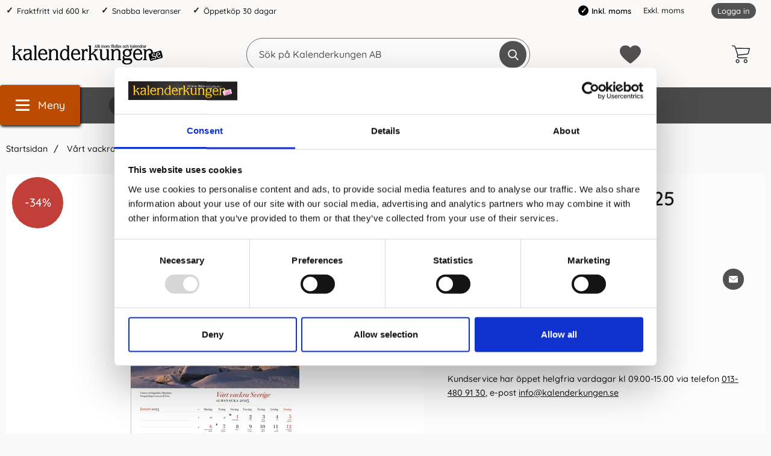

--- FILE ---
content_type: text/html; charset=utf-8
request_url: https://www.kalenderkungen.se/vart-vackra-sverige-2025
body_size: 25402
content:
        <!DOCTYPE html>
        <html lang="sv" dir="ltr">
        <head>
            <meta name="theme-color" content="#eeebea">
            <meta name="msapplication-navbutton-color" content="#eeebea">
            <meta name="apple-mobile-web-app-status-bar-style" content="#eeebea">
            <meta name="viewport" content="width=device-width, initial-scale=1.0, maximum-scale=5">
            <meta name="color-scheme" content="light dark">

            <link rel="preload" as="style"
                  href="/templates/kalenderkungen/css/inline.css?251007-001">
            <link rel="stylesheet"
                  href="/templates/kalenderkungen/css/inline.css?251007-001"
                  fetchpriority="high">
            <link rel="preload" as="style"
                  href="/templates/kalenderkungen/css/all.css?251007-001">

            <link rel="preconnect" href="https://www.kalenderkungen.se">
            <link rel="dns-prefetch" href="https://www.kalenderkungen.se">

            <link rel="preconnect" href="https://cdn.kodmyran.io">
            <link rel="dns-prefetch" href="https://cdn.kodmyran.io">

            <link rel="preconnect" href="https://www.googletagmanager.com">
            <link rel="dns-prefetch" href="https://www.googletagmanager.com">

            <link rel="preconnect" href="https://consent.cookiebot.com">
            <link rel="dns-prefetch" href="https://consent.cookiebot.com">

            <link rel="preconnect" href="https://fonts.googleapis.com">
            <link rel="preconnect" href="https://fonts.gstatic.com" crossorigin>

            <link rel="preconnect" href="https://beacon.kodmyran.se">
            <link rel="dns-prefetch" href="https://beacon.kodmyran.se">

            	<title>V&aring;rt vackra Sverige 2025 </title>

            <script data-cookieconsent="ignore">
                window.dataLayer = window.dataLayer || []
                function gtag() {
                    dataLayer.push(arguments)
                }
                gtag("consent", "default", {
                    ad_personalization: "denied",
                    ad_storage: "denied",
                    ad_user_data: "denied",
                    analytics_storage: "denied",
                    functionality_storage: "denied",
                    personalization_storage: "denied",
                    security_storage: "granted",
                    wait_for_update: 500
                })
                gtag("set", "ads_data_redaction", true)
                gtag("set", "url_passthrough", true)
            </script>
            

	<!-- Google Tag Manager -->
	<script type="text/javascript">window.dataLayer = window.dataLayer || [];</script>
	<script type="text/javascript">(function(w,d,s,l,i){w[l]=w[l]||[];w[l].push({'gtm.start':new Date().getTime(),event:'gtm.js'});var f=d.getElementsByTagName(s)[0],j=d.createElement(s),dl=l!='dataLayer'?'&l='+l:'';j.async=true;j.src='//www.googletagmanager.com/gtm.js?id='+i+dl;f.parentNode.insertBefore(j,f);})(window,document,'script','dataLayer','GTM-TJMR8S');</script>
	<!-- End Google Tag Manager -->


            <script id="Cookiebot" src="https://consent.cookiebot.com/uc.js" data-cbid="a7b735cc-dd78-40e4-8122-31bfe8629990" data-blockingmode="auto" data-consentmode-defaults="disabled" type="text/javascript"></script>
            

        <script src="/scripts/commerce.js?v=4571"></script>
        
        <meta http-equiv="Content-Type" content="text/html; charset=utf-8"/>

                        <link rel="canonical" href="https://www.kalenderkungen.se/vart-vackra-sverige-2025"/>
                	<meta name="language" content="sv" />
	<meta name="description" content="V&auml;ggkalender med vackra landskapsbilder fotograferade av skickliga naturfotografer. I 2025 &aring;rs V&aring;rt vackra Sverige &auml;r det natursk&ouml;na bilder av sommaridyll p&aring; F&aring;r&ouml;, sprakande h&ouml;stf&auml;rger vid G&ouml;ta kanal, norrsken &ouml;ver Nikkaluokta och vintrigt fj&auml;llandskap i J&auml;mtland." />
	<meta name="keywords" content="V&aring;rt,vackra,Sverige,2025," />
	<meta name="author" content="Allt inom kalendrar, almanackor &amp; filofaxer | Kalenderkungen" />
	<meta name="robots" content="Stort utbud av kalendrar och almanackor. Bra priser och snabba leveranser. V&auml;lkommen att hitta din kalender eller almanacka, hos oss p&aring; kalenderkungen.se" />

	<link rel="shortcut icon" href="/upload/Logotyper/favicon-16x16.png" type="image/x-icon" />
        <!-- Google tag (gtag.js) -->
        <script type="text/plain" data-cookieconsent="statistics" async src="https://www.googletagmanager.com/gtag/js?id=G-NZR1WPJ48M"></script>
        <script type="text/plain" data-cookieconsent="statistics">
            window.dataLayer = window.dataLayer || [];

            function gtag() {
                dataLayer.push(arguments);
            }

            gtag('js', new Date());
            gtag('set', {'currency': 'SEK'});
            gtag('config', 'G-NZR1WPJ48M', {"debug_mode":false});
        </script>
                <!-- Bing Tracking Script -->
        <!--suppress JSUnresolvedReference -->
        <script type="text/plain" data-cookieconsent="marketing">
            (function (w, d, t, r, u) {
                var f, n, i;
                w[u] = w[u] || [], f = function () {
                    var o = {ti: "97098711"};
                    o.q = w[u], w[u] = new UET(o), w[u].push("pageLoad")
                }, n = d.createElement(t), n.src = r, n.async = 1, n.onload = n.onreadystatechange = function () {
                    var s = this.readyState;
                    s && s !== "loaded" && s !== "complete" || (f(), n.onload = n.onreadystatechange = null)
                }, i = d.getElementsByTagName(t)[0], i.parentNode.insertBefore(n, i)
            })(window, document, "script", "//bat.bing.com/bat.js", "uetq");
        </script>
                <!-- Facebook tracking -->
        <!--suppress JSUnresolvedReference -->
        <script type="text/plain" data-cookieconsent="marketing">
            !function (f, b, e, v, n, t, s) {
                if (f.fbq) return;
                n = f.fbq = function () {
                    n.callMethod ?
                        n.callMethod.apply(n, arguments) : n.queue.push(arguments)
                };
                if (!f._fbq) f._fbq = n;
                n.push = n;
                n.loaded = !0;
                n.version = '2.0';
                n.queue = [];
                t = b.createElement(e);
                t.async = !0;
                t.src = v;
                s = b.getElementsByTagName(e)[0];
                s.parentNode.insertBefore(t, s)
            }(window,
                document, 'script', 'https://connect.facebook.net/en_US/fbevents.js');

            fbq('init', '640300913483264');
            fbq('track', 'PageView');
                    </script>
                        <link rel="preload" href="https://cdn.kodmyran.io/templates/js/jquery/3.6.0/jquery.min.js" as="script">
                            <link rel="preload"
                      href="/templates/kalenderkungen/scripts/a11y-accordion-tabs.js?251007-001"
                      as="script">
            
            <link rel="stylesheet"
                  href="/templates/kalenderkungen/css/all.css?251007-001">

                            <link rel="preload" as="style" href="/templates/kalenderkungen/css/jquery.fancybox.min.css">
                <link rel="stylesheet" href="/templates/kalenderkungen/css/jquery.fancybox.min.css" defer>
                <link rel="preload"
                      href="/templates/kalenderkungen/scripts/youtube.js?251007-001" as="script">
                <link rel="stylesheet" href="https://cdn.kodmyran.io/templates/js/swiper/9.1.1/swiper-bundle.min.css"
                      onerror="this.onerror=null;this.href='/templates/kalenderkungen/scripts/swiper-bundle.min.css';"
                      defer>
                <link rel="preload" as="image" href="https://www.kalenderkungen.se/resource/u4MC/uSt/A3jb1M5P8Ln/9789155273040.webp" fetchpriority="high">            <meta name="msapplication-TileColor" content="#eeebea">
            <meta name="theme-color" content="#eeebea">

            
            <script type="text/javascript">
                hrq = window.hrq || [];
                hrq.push(function (sdk) {
                    if (!Cookiebot.consent.marketing) {
                        sdk.setTrackingOptOut(true);
                    }
                });
            </script>

        </head>

        <body id="mainBody"
            data-role="page"
            data-template-name="/templates/kalenderkungen"
            data-page-mode="product"
            data-customer-status="0"
            class="preload stickyheader pagemode-product slideInCartFromRight"
        >

        <script type="text/javascript">window.dataLayer = window.dataLayer || [];dataLayer.push({"email":"","PageType":"ProductPage","ProductID":"9789155273040"});dataLayer.push({"ecommerce":{"detail":{"actionField":{"list":"Kalendrar & almanackor f\u00f6r 2026"},"products":[{"name":"V\u00e5rt vackra Sverige 2025","id":"9789155273040","price":"79.20","brand":"Semic","category":"Kalendrar & almanackor f\u00f6r 2026","variant":""}]}}});</script>
	<!-- Google Tag Manager (noscript) -->
	<noscript><iframe src='//www.googletagmanager.com/ns.html?id=GTM-TJMR8S' height='0' width='0' style='display:none;visibility:hidden'></iframe></noscript>
	<!-- End Google Tag Manager (noscript) -->

        <div id="dialog_layer" class="dialogs">
            <div class="dialog-backdrop" id="dialog-backdrop">
                <div tabindex="0"></div>
            </div>
        </div>

        
    <header id="topBar" class="inertSensitive">
        <nav id="skiplinks" aria-label="Genvägar">
            <a href="#wrapper" onclick='fnGoToByScroll("wrapper")'>
                Hoppa till innehåll            </a>
                            <a href="#btnMenuDesktop" onclick='fnGoToByScroll("btnMenuDesktop")'>
                    Hoppa till navigering                </a>
                    </nav>

        <div id="topArea" class="noprint">
            <div class="container">
                <div id="topAreaLeft" class="noprint">
                    <ul><li><p>Fraktfritt vid 600 kr</p></li><li><p>Snabba leveranser</p></li><li><p>&Ouml;ppetk&ouml;p 30 dagar</p></li></ul>                </div>

                <div id="topAreaRight" class="noprint">


                    
                                                <style>
                            .vatparent {
                                display: inline-block;
                                vertical-align: bottom;
                                margin-right: 40px;
                            }

                            #vatSelect {
                                display: block;
                                font-size: 1em;
                            }

                            #vatSelect ul {
                                list-style: none;
                                display: inline;
                            }

                            #vatSelect ul li {
                                display: inline-flex;
                                padding-right: 5px;
                                align-items: center;
                            }

                            #vatSelect ul li:last-child {
                                border-left: 1px solid #fff;
                                padding-left: 10px;
                            }

                            #vatSelect ul li a {
                                font-size: 1em;
                            }

                            #vatSelect ul li a:hover {
                                color: #000;
                            }

                            #vatSelect ul li.active {
                                font-weight: 600;
                                color: #000;
                            }

                            #vatSelect ul li.active:before {
                                content: '\2713';
                                font-size: 12px;
                                color: white;
                                font-weight: bold;
                                margin-right: 5px;
                                background-color: black;
                                padding: 2px;
                                border-radius: 50%;
                                width: 17px;
                                height: 17px;
                                display: inline-flex;
                                align-items: center;
                                justify-content: center;
                            }

                            .fullWidth #vatSelect {
                                text-align: left;
                                padding: 10px 15px 8px 15px;
                                background-color: #eaeaea;
                                font-size: .9em;
                            }

                            .fullWidth #vatSelect #loginlinks {
                                margin-top: -1px;
                            }

                            .fullWidth #vatSelect #loginlinks a {
                                padding: 3px 9px 5px 9px;
                            }

                            #loginlinks {
                                float: right;
                            }

                            #loginlinks a {
                                background-color: #6c6c6c;
                                padding: 5px 9px;
                                border-radius: 30px;
                                color: #fff;
                                font-size: .85em;
                            }

                            @media (max-width: 767.98px) {
                                #vatSelect {
                                    position: absolute;
                                    bottom: 0;
                                    background-color: #f7f7f7;
                                    width: 100%;
                                    padding: 10px;
                                    display: flex;
                                    justify-content: center;
                                }

                                #vatSelect ul {
                                    display: flex;
                                    list-style: none;
                                    display: flex;
                                    width: 100%;
                                    justify-content: space-evenly;
                                }
                            }
                        </style>

                        <div class="vatparent">
                            <div id="vatSelect">
                                <h3 class="visually-hidden">Momsval</h3>
                                <ul>
                                                                            <li class="active"
                                            title="Aktiv: Inkl. moms">Inkl. moms</li>
                                        <li><a href="?cmd=setvat&vat=0" title=""
                                               onclick="ajaxLoadOn();">Exkl. moms</a>
                                        </li>
                                                                    </ul>
                            </div>
                        </div>

                        

                    <div id="topLogin">
                                                        <a href="https://www.kalenderkungen.se/login.php">Logga in</a>
                                                    </div>
                </div>
            </div>
        </div>

        <div id="topContent" class="container">
            
            <button id="btnNav" class="btnNav noprint" tabindex="0"
                    aria-label="Huvudmeny" aria-expanded="false"
                    aria-haspopup="true" aria-controls="navbar">
                <svg aria-hidden="true" focusable="false" role="presentation" height="512" viewBox="0 0 32 32"
                     width="512" xmlns="http://www.w3.org/2000/svg">
                    <g>
                        <path d="m29 8h-26c-1.1045 0-2-.8955-2-2s.8955-2 2-2h26c1.1045 0 2 .8955 2 2s-.8955 2-2 2z"/>
                        <path d="m29 28h-26c-1.1045 0-2-.8955-2-2s.8955-2 2-2h26c1.1045 0 2 .8955 2 2s-.8955 2-2 2z"/>
                        <path d="m29 18h-26c-1.1045 0-2-.8955-2-2s.8955-2 2-2h26c1.1045 0 2 .8955 2 2s-.8955 2-2 2z"/>
                    </g>
                </svg>
                <span class="menuText noprint" aria-hidden="true">Meny</span>
            </button>

            <!-- In med topsearch? ... -->

            <div id="topLogo">
                <a href="https://www.kalenderkungen.se">
                    <span class="visually-hidden">Gå till startsidan för Kalenderkungen AB</span>
                                        <img aria-hidden="true" src="/upload/demo/Kalenderkungen_BW.png"
                         alt="Kalenderkungen AB logo" width="250"
                         height="4" fetchpriority="high">
                </a>
            </div>

            <div id="topSearch" class="noprint">
                <form class="search-form-new" action="https://www.kalenderkungen.se/search.php">
                    <fieldset>
                        <legend class="visually-hidden noprint">Sök</legend>
                        <label for="search-01" aria-hidden="true"
                               class="visually-hidden noprint">Sök på Kalenderkungen AB</label>
                        <div class="searchContainer noprint ">
                                                        <input type="text" name="keyword" id="search-01" class="text noprint" autocapitalize="off"
                                   autocomplete="off" spellcheck="false" value=""
                                   placeholder="Sök på Kalenderkungen AB"                                    aria-autocomplete="list" aria-owns="search01-suggestions-wrapper">
                            <div id="search01-suggestions-backdrop"></div>
                            <div id="search01-suggestions-wrapper" class="search-suggestions-wrapper" aria-live="polite"
                                 aria-expanded="false" role="region" aria-atomic="true"
                                 aria-label="Sökordsförslag"></div>
                            <button type="submit" class="icon noprint" name="search">
                                <svg class="noprint" focusable="false" aria-hidden="true"
                                     xmlns="http://www.w3.org/2000/svg" viewBox="0 0 57 57">
                                    <path d="M55.1 51.9L41.6 37.8c3.5-4.1 5.4-9.4 5.4-14.8 0-12.7-10.3-23-23-23s-23 10.3-23 23 10.3 23 23 23c4.8 0 9.3-1.4 13.2-4.2l13.7 14.2c0.6 0.6 1.3 0.9 2.2 0.9 0.8 0 1.5-0.3 2.1-0.8C56.3 55 56.3 53.1 55.1 51.9zM24 6c9.4 0 17 7.6 17 17s-7.6 17-17 17 -17-7.6-17-17S14.6 6 24 6z"/>
                                </svg>
                                <span class="visually-hidden">Genomför sökning</span>
                            </button>
                        </div>
                    </fieldset>
                </form>
            </div>

            
            <div id="topFavouriteWrapper" class="noprint">
                                    <a href="/favoriter" id="topFavourite" class="favourites-text">
                        <svg focusable="false" aria-hidden="true" enable-background="new 0 0 437.775 437.774"
                             viewBox="0 0 437.78 437.77" xmlns="http://www.w3.org/2000/svg">
                            <path d="m316.72 29.761c66.852 0 121.05 54.202 121.05 121.04 0 110.48-218.89 257.21-218.89 257.21s-218.88-141.44-218.88-257.21c0-83.217 54.202-121.04 121.04-121.04 40.262 0 75.827 19.745 97.841 49.976 22.017-30.231 57.588-49.976 97.84-49.976z"/>
                        </svg>
                        <span class="dyn-favourites-count" aria-hidden="true"></span>
                        <span class="dyn-favourites-text visually-hidden">Mina favoriter</span>
                    </a>
                                </div>

                            <div id="topCartContent" class="noprint" >
                            <div id="topCartOpen" class="topCartOpen">
            <div class="jsShakeArea">
                <button class="basketItems " id="basketItems" aria-label="varukorg 0 artiklar" aria-controls="miniCart" aria-expanded="false"><span class="iconwrapper" aria-hidden="true"><svg aria-hidden="true" focusable="false" height="30" viewBox="0 0 450.391 450.391" width="30" xmlns="http://www.w3.org/2000/svg">
                                    <path d="m143.673 350.322c-25.969 0-47.02 21.052-47.02 47.02 0 25.969 21.052 47.02 47.02 47.02 25.969 0 47.02-21.052 47.02-47.02.001-25.968-21.051-47.02-47.02-47.02zm0 73.143c-14.427 0-26.122-11.695-26.122-26.122s11.695-26.122 26.122-26.122 26.122 11.695 26.122 26.122c.001 14.427-11.695 26.122-26.122 26.122z"/><path d="m342.204 350.322c-25.969 0-47.02 21.052-47.02 47.02 0 25.969 21.052 47.02 47.02 47.02s47.02-21.052 47.02-47.02-21.051-47.02-47.02-47.02zm0 73.143c-14.427 0-26.122-11.695-26.122-26.122s11.695-26.122 26.122-26.122 26.122 11.695 26.122 26.122c.001 14.427-11.695 26.122-26.122 26.122z"/><path d="m448.261 76.037c-2.176-2.377-5.153-3.865-8.359-4.18l-340.114-4.702-9.404-28.735c-6.625-19.209-24.613-32.177-44.931-32.392h-35.004c-5.771 0-10.449 4.678-10.449 10.449s4.678 10.449 10.449 10.449h35.004c11.361.251 21.365 7.546 25.078 18.286l66.351 200.098-5.224 12.016c-5.827 15.026-4.077 31.938 4.702 45.453 8.695 13.274 23.323 21.466 39.184 21.943h203.233c5.771 0 10.449-4.678 10.449-10.449s-4.678-10.449-10.449-10.449h-203.234c-8.957-.224-17.202-4.936-21.943-12.539-4.688-7.51-5.651-16.762-2.612-25.078l4.18-9.404 219.951-22.988c24.16-2.661 44.034-20.233 49.633-43.886l25.078-105.012c1.13-3.024.53-6.425-1.569-8.88zm-43.885 109.191c-3.392 15.226-16.319 26.457-31.869 27.69l-217.339 22.465-48.588-147.33 320.261 4.702z"/>
                                </svg></span></button>            </div>
        </div>
                        </div>
                        </div>

                    <div id="topMenu" class="noprint">
                        <div class="innerNav">            <button class="noprint" id="btnMenuDesktop" tabindex="0"
                    aria-label="Huvudmeny" aria-expanded="false"
                    aria-haspopup="true" aria-controls="navbar">                <svg aria-hidden="true" focusable="false" role="presentation" height="512" viewBox="0 0 32 32"
                     width="512" xmlns="http://www.w3.org/2000/svg">                    <g>                        <path d="m29 8h-26c-1.1045 0-2-.8955-2-2s.8955-2 2-2h26c1.1045 0 2 .8955 2 2s-.8955 2-2 2z"/>                        <path d="m29 28h-26c-1.1045 0-2-.8955-2-2s.8955-2 2-2h26c1.1045 0 2 .8955 2 2s-.8955 2-2 2z"/>                        <path d="m29 18h-26c-1.1045 0-2-.8955-2-2s.8955-2 2-2h26c1.1045 0 2 .8955 2 2s-.8955 2-2 2z"/>                    </g>                </svg>                <span class="menuText noprint" aria-hidden="true">Meny</span>            </button>            <ul id="navbarExtraLinks"><li class="level-0 no-children  extra extra1"><a href="/burde-forlag">Burde</a></li><li class="level-0 no-children  extra extra2"><a href="/filofax/">Filofax</a></li><li class="level-0 no-children  extra extra3"><a href="/kalenderalmanacka/">Kalender 2026</a></li><li class="level-0 no-children  extra extra4"><a href="/anteckningsbocker/">Anteckningsböcker</a></li><li class="level-0 no-children  extra extra5"><a href="/studiearet-2023-2024/">Skolstart</a></li><li class="level-0 no-children  extra extra6"><a href="/varumarken">Varumärken</a></li><li class="level-0 no-children  extra extra7"><a href="/tips-trix">Tips &amp; Trix</a></li></ul>            <nav aria-labelledby="btnNav" id="navbar" class="navbar modalRight modalShadow modalRightTransition">                <strong>                    Kategorier                </strong>                <button class="modalRightClose" aria-label="Stäng huvudmeny">                    <svg xmlns="http://www.w3.org/2000/svg" height="366" viewBox="0 0 365.7 365.7" width="366"
                         aria-hidden="true" focusable="false" role="presentation">                        <path d="m243.2 182.9 113.1-113.1c12.5-12.5 12.5-32.8 0-45.2l-15.1-15.1c-12.5-12.5-32.8-12.5-45.2 0l-113.1 113.1-113.1-113.2c-12.5-12.5-32.8-12.5-45.2 0l-15.1 15.1c-12.5 12.5-12.5 32.8 0 45.3l113.2 113.2-113.1 113.1c-12.5 12.5-12.5 32.8 0 45.3l15.1 15.1c12.5 12.5 32.8 12.5 45.2 0l113.1-113.1 113.1 113.1c12.5 12.5 32.8 12.5 45.3 0l15.1-15.1c12.5-12.5 12.5-32.8 0-45.2zm0 0"/>                    </svg>                </button>                <ul class="navbar-menu container -primary" id="navbar-menu">                    <li class="level-0 has-children hasSub jsEvent"><a href="https://www.kalenderkungen.se/anteckningsbocker-2" class="topLevel" aria-haspopup="true" aria-expanded="false" id="menulink_4" aria-controls="sub_4"><div class="subimg" aria-hidden="true"><img src="/templates/kalenderkungen/images/blank.gif" data-src="" alt="" width="80" height="80" loading="lazy" decoding="async"></div><span class="subnamefirst">Anteckningsb&ouml;cker &amp; Anteckningsblock</span>                                        <svg version="1.1" class="nextArrow" xmlns="http://www.w3.org/2000/svg" xmlns:xlink="http://www.w3.org/1999/xlink" x="0px" y="0px"
                                        viewBox="0 0 447.243 447.243" style="enable-background:new 0 0 447.243 447.243;" xml:space="preserve" aria-hidden="true" focusable="false" role="presentation">                                        <g>                                        <g>                                        <path d="M420.361,192.229c-1.83-0.297-3.682-0.434-5.535-0.41H99.305l6.88-3.2c6.725-3.183,12.843-7.515,18.08-12.8l88.48-88.48
                                        c11.653-11.124,13.611-29.019,4.64-42.4c-10.441-14.259-30.464-17.355-44.724-6.914c-1.152,0.844-2.247,1.764-3.276,2.754
                                        l-160,160C-3.119,213.269-3.13,233.53,9.36,246.034c0.008,0.008,0.017,0.017,0.025,0.025l160,160
                                        c12.514,12.479,32.775,12.451,45.255-0.063c0.982-0.985,1.899-2.033,2.745-3.137c8.971-13.381,7.013-31.276-4.64-42.4
                                        l-88.32-88.64c-4.695-4.7-10.093-8.641-16-11.68l-9.6-4.32h314.24c16.347,0.607,30.689-10.812,33.76-26.88
                                        C449.654,211.494,437.806,195.059,420.361,192.229z"/>                                        </g>                                        </g>                                        </svg>                                
                                    </a><ul id="sub_4" class="ul_level_1"><li class="subheader"><button class="navBackButton"><span class="navBtnImage">                                    <svg xmlns="http://www.w3.org/2000/svg" xmlns:xlink="http://www.w3.org/1999/xlink" x="0px" y="0px"
                                    viewBox="0 0 447.243 447.243" style="enable-background:new 0 0 447.243 447.243;" xml:space="preserve" aria-hidden="true" focusable="false" role="presentation">                                    <g>                                    <g>                                    <path d="M420.361,192.229c-1.83-0.297-3.682-0.434-5.535-0.41H99.305l6.88-3.2c6.725-3.183,12.843-7.515,18.08-12.8l88.48-88.48
                                    c11.653-11.124,13.611-29.019,4.64-42.4c-10.441-14.259-30.464-17.355-44.724-6.914c-1.152,0.844-2.247,1.764-3.276,2.754
                                    l-160,160C-3.119,213.269-3.13,233.53,9.36,246.034c0.008,0.008,0.017,0.017,0.025,0.025l160,160
                                    c12.514,12.479,32.775,12.451,45.255-0.063c0.982-0.985,1.899-2.033,2.745-3.137c8.971-13.381,7.013-31.276-4.64-42.4
                                    l-88.32-88.64c-4.695-4.7-10.093-8.641-16-11.68l-9.6-4.32h314.24c16.347,0.607,30.689-10.812,33.76-26.88
                                    C449.654,211.494,437.806,195.059,420.361,192.229z"/>                                    </g>                                    </g>                                    </svg>                                
                                </span><span class="navBtnText">Tillbaka</span></button><div class="subimg" aria-hidden="true"><img src="/templates/kalenderkungen/images/blank.gif" data-src="" alt="" width="80" height="80" loading="lazy" decoding="async"></div><span class="subname">Anteckningsböcker & Anteckningsblock</span></li><li class="no-children allproducts  keyboardtriggered"><a href="https://www.kalenderkungen.se/anteckningsbocker-2" class="" id="menulink_4_all">Gå till Anteckningsböcker & Anteckningsblock</a></li><li class="no-children level-1"><a href="https://www.kalenderkungen.se/dotted" class="topLevel"  id="menulink_5"><div class="menuImg" aria-hidden="true"><img src="/templates/kalenderkungen/images/blank.gif" data-src="" alt="" width="80" height="80" loading="lazy" decoding="async"></div><span class="subname">Anteckningsböcker Dotted</span></a></li><li class="no-children level-1"><a href="https://www.kalenderkungen.se/gastbocker/" class="topLevel"  id="menulink_108"><div class="menuImg" aria-hidden="true"><img src="/templates/kalenderkungen/images/blank.gif" data-src="" alt="" width="80" height="80" loading="lazy" decoding="async"></div><span class="subname">Gästböcker</span></a></li><li class="no-children level-1"><a href="https://www.kalenderkungen.se/kollegieblock" class="topLevel"  id="menulink_18"><div class="menuImg" aria-hidden="true"><img src="/templates/kalenderkungen/images/blank.gif" data-src="" alt="" width="80" height="80" loading="lazy" decoding="async"></div><span class="subname">Kollegieblock</span></a></li><li class="no-children level-1"><a href="https://www.kalenderkungen.se/linjerade" class="topLevel"  id="menulink_6"><div class="menuImg" aria-hidden="true"><img src="/templates/kalenderkungen/images/blank.gif" data-src="" alt="" width="80" height="80" loading="lazy" decoding="async"></div><span class="subname">Linjerade Anteckningsböcker</span></a></li><li class="no-children level-1"><a href="https://www.kalenderkungen.se/olinjerade" class="topLevel"  id="menulink_7"><div class="menuImg" aria-hidden="true"><img src="/templates/kalenderkungen/images/blank.gif" data-src="" alt="" width="80" height="80" loading="lazy" decoding="async"></div><span class="subname">Olinjerade Anteckningsböcker</span></a></li><li class="no-children level-1"><a href="https://www.kalenderkungen.se/rutade/" class="topLevel"  id="menulink_107"><div class="menuImg" aria-hidden="true"><img src="/templates/kalenderkungen/images/blank.gif" data-src="" alt="" width="80" height="80" loading="lazy" decoding="async"></div><span class="subname">Rutade Anteckningsböcker</span></a></li><li class="no-children level-1"><a href="https://www.kalenderkungen.se/temabocker" class="topLevel"  id="menulink_8"><div class="menuImg" aria-hidden="true"><img src="/templates/kalenderkungen/images/blank.gif" data-src="" alt="" width="80" height="80" loading="lazy" decoding="async"></div><span class="subname">Temaböcker</span></a></li></ul></li><li class="level-0 no-children"><a href="https://www.kalenderkungen.se/personlig-kalender" class="topLevel"  id="menulink_20" ><div class="subimg" aria-hidden="true"><img src="/templates/kalenderkungen/images/blank.gif" data-src="" alt="" width="80" height="80" loading="lazy" decoding="async"></div><span class="subnamefirst">Personlig kalender</span></a></li><li class="level-0 has-children hasSub jsEvent"><a href="https://www.kalenderkungen.se/filofax/" class="topLevel" aria-haspopup="true" aria-expanded="false" id="menulink_27" aria-controls="sub_27"><div class="subimg" aria-hidden="true"><img src="/templates/kalenderkungen/images/blank.gif" data-src="" alt="" width="80" height="80" loading="lazy" decoding="async"></div><span class="subnamefirst">Filofax</span>                                        <svg version="1.1" class="nextArrow" xmlns="http://www.w3.org/2000/svg" xmlns:xlink="http://www.w3.org/1999/xlink" x="0px" y="0px"
                                        viewBox="0 0 447.243 447.243" style="enable-background:new 0 0 447.243 447.243;" xml:space="preserve" aria-hidden="true" focusable="false" role="presentation">                                        <g>                                        <g>                                        <path d="M420.361,192.229c-1.83-0.297-3.682-0.434-5.535-0.41H99.305l6.88-3.2c6.725-3.183,12.843-7.515,18.08-12.8l88.48-88.48
                                        c11.653-11.124,13.611-29.019,4.64-42.4c-10.441-14.259-30.464-17.355-44.724-6.914c-1.152,0.844-2.247,1.764-3.276,2.754
                                        l-160,160C-3.119,213.269-3.13,233.53,9.36,246.034c0.008,0.008,0.017,0.017,0.025,0.025l160,160
                                        c12.514,12.479,32.775,12.451,45.255-0.063c0.982-0.985,1.899-2.033,2.745-3.137c8.971-13.381,7.013-31.276-4.64-42.4
                                        l-88.32-88.64c-4.695-4.7-10.093-8.641-16-11.68l-9.6-4.32h314.24c16.347,0.607,30.689-10.812,33.76-26.88
                                        C449.654,211.494,437.806,195.059,420.361,192.229z"/>                                        </g>                                        </g>                                        </svg>                                
                                    </a><ul id="sub_27" class="ul_level_1"><li class="subheader"><button class="navBackButton"><span class="navBtnImage">                                    <svg xmlns="http://www.w3.org/2000/svg" xmlns:xlink="http://www.w3.org/1999/xlink" x="0px" y="0px"
                                    viewBox="0 0 447.243 447.243" style="enable-background:new 0 0 447.243 447.243;" xml:space="preserve" aria-hidden="true" focusable="false" role="presentation">                                    <g>                                    <g>                                    <path d="M420.361,192.229c-1.83-0.297-3.682-0.434-5.535-0.41H99.305l6.88-3.2c6.725-3.183,12.843-7.515,18.08-12.8l88.48-88.48
                                    c11.653-11.124,13.611-29.019,4.64-42.4c-10.441-14.259-30.464-17.355-44.724-6.914c-1.152,0.844-2.247,1.764-3.276,2.754
                                    l-160,160C-3.119,213.269-3.13,233.53,9.36,246.034c0.008,0.008,0.017,0.017,0.025,0.025l160,160
                                    c12.514,12.479,32.775,12.451,45.255-0.063c0.982-0.985,1.899-2.033,2.745-3.137c8.971-13.381,7.013-31.276-4.64-42.4
                                    l-88.32-88.64c-4.695-4.7-10.093-8.641-16-11.68l-9.6-4.32h314.24c16.347,0.607,30.689-10.812,33.76-26.88
                                    C449.654,211.494,437.806,195.059,420.361,192.229z"/>                                    </g>                                    </g>                                    </svg>                                
                                </span><span class="navBtnText">Tillbaka</span></button><div class="subimg" aria-hidden="true"><img src="/templates/kalenderkungen/images/blank.gif" data-src="" alt="" width="80" height="80" loading="lazy" decoding="async"></div><span class="subname">Filofax</span></li><li class="no-children allproducts  keyboardtriggered"><a href="https://www.kalenderkungen.se/filofax/" class="" id="menulink_27_all">Gå till Filofax</a></li><li class="no-children level-1"><a href="https://www.kalenderkungen.se/filofax-a4" class="topLevel"  id="menulink_28"><div class="menuImg" aria-hidden="true"><img src="/templates/kalenderkungen/images/blank.gif" data-src="" alt="" width="80" height="80" loading="lazy" decoding="async"></div><span class="subname">Filofax A4</span></a></li><li class="no-children level-1"><a href="https://www.kalenderkungen.se/filofax-a5" class="topLevel"  id="menulink_29"><div class="menuImg" aria-hidden="true"><img src="/templates/kalenderkungen/images/blank.gif" data-src="" alt="" width="80" height="80" loading="lazy" decoding="async"></div><span class="subname">Filofax A5</span></a></li><li class="no-children level-1"><a href="https://www.kalenderkungen.se/filofax-personal" class="topLevel"  id="menulink_31"><div class="menuImg" aria-hidden="true"><img src="/templates/kalenderkungen/images/blank.gif" data-src="" alt="" width="80" height="80" loading="lazy" decoding="async"></div><span class="subname">Filofax Personal</span></a></li><li class="no-children level-1"><a href="https://www.kalenderkungen.se/pocket" class="topLevel"  id="menulink_32"><div class="menuImg" aria-hidden="true"><img src="/templates/kalenderkungen/images/blank.gif" data-src="" alt="" width="80" height="80" loading="lazy" decoding="async"></div><span class="subname">Filofax Pocket</span></a></li><li class="no-children level-1"><a href="https://www.kalenderkungen.se/filofax-mini" class="topLevel"  id="menulink_30"><div class="menuImg" aria-hidden="true"><img src="/templates/kalenderkungen/images/blank.gif" data-src="" alt="" width="80" height="80" loading="lazy" decoding="async"></div><span class="subname">Filofax Mini</span></a></li><li class="has-children hasSub jsEvent level-1"><a href="https://www.kalenderkungen.se/filofax-kollektioner/" class="topLevel" aria-haspopup="true" aria-expanded="false" id="menulink_118"><div class="menuImg" aria-hidden="true"><img src="/templates/kalenderkungen/images/blank.gif" data-src="" alt="" width="80" height="80" loading="lazy" decoding="async"></div><span class="subname">Filofax kollektioner</span>                                                            <svg version="1.1" class="nextArrow" xmlns="http://www.w3.org/2000/svg" xmlns:xlink="http://www.w3.org/1999/xlink" x="0px" y="0px"
                                                            viewBox="0 0 447.243 447.243" style="enable-background:new 0 0 447.243 447.243;" xml:space="preserve" aria-hidden="true" focusable="false" role="presentation">                                                            <g>                                                            <g>                                                            <path d="M420.361,192.229c-1.83-0.297-3.682-0.434-5.535-0.41H99.305l6.88-3.2c6.725-3.183,12.843-7.515,18.08-12.8l88.48-88.48
                                                            c11.653-11.124,13.611-29.019,4.64-42.4c-10.441-14.259-30.464-17.355-44.724-6.914c-1.152,0.844-2.247,1.764-3.276,2.754
                                                            l-160,160C-3.119,213.269-3.13,233.53,9.36,246.034c0.008,0.008,0.017,0.017,0.025,0.025l160,160
                                                            c12.514,12.479,32.775,12.451,45.255-0.063c0.982-0.985,1.899-2.033,2.745-3.137c8.971-13.381,7.013-31.276-4.64-42.4
                                                            l-88.32-88.64c-4.695-4.7-10.093-8.641-16-11.68l-9.6-4.32h314.24c16.347,0.607,30.689-10.812,33.76-26.88
                                                            C449.654,211.494,437.806,195.059,420.361,192.229z"/>                                                            </g>                                                            </g>                                                            </svg>                                
                                                        </a><ul id="sub_118" class="ul_level_2"><li class="subheader"><button class="navBackButton"><span class="navBtnImage">                                    <svg xmlns="http://www.w3.org/2000/svg" xmlns:xlink="http://www.w3.org/1999/xlink" x="0px" y="0px"
                                    viewBox="0 0 447.243 447.243" style="enable-background:new 0 0 447.243 447.243;" xml:space="preserve" aria-hidden="true" focusable="false" role="presentation">                                    <g>                                    <g>                                    <path d="M420.361,192.229c-1.83-0.297-3.682-0.434-5.535-0.41H99.305l6.88-3.2c6.725-3.183,12.843-7.515,18.08-12.8l88.48-88.48
                                    c11.653-11.124,13.611-29.019,4.64-42.4c-10.441-14.259-30.464-17.355-44.724-6.914c-1.152,0.844-2.247,1.764-3.276,2.754
                                    l-160,160C-3.119,213.269-3.13,233.53,9.36,246.034c0.008,0.008,0.017,0.017,0.025,0.025l160,160
                                    c12.514,12.479,32.775,12.451,45.255-0.063c0.982-0.985,1.899-2.033,2.745-3.137c8.971-13.381,7.013-31.276-4.64-42.4
                                    l-88.32-88.64c-4.695-4.7-10.093-8.641-16-11.68l-9.6-4.32h314.24c16.347,0.607,30.689-10.812,33.76-26.88
                                    C449.654,211.494,437.806,195.059,420.361,192.229z"/>                                    </g>                                    </g>                                    </svg>                                
                                </span><span class="navBtnText">Tillbaka</span></button><span class="subname">Filofax kollektioner</span></li><li class="no-children allproducts  keyboardtriggered"><a href="https://www.kalenderkungen.se/filofax-kollektioner/" class="" id="menulink_118_all">Gå till Filofax kollektioner</a></li><li class="no-children level-2"><a href="https://www.kalenderkungen.se/botanical/" class="topLevel"  id="menulink_163"><span class="subname">Filofax Botanical</span></a></li><li class="no-children level-2"><a href="https://www.kalenderkungen.se/filofax-camden/" class="topLevel"  id="menulink_209"><span class="subname">Filofax Camden</span></a></li><li class="no-children level-2"><a href="https://www.kalenderkungen.se/filofax-chester/" class="topLevel"  id="menulink_130"><span class="subname">Filofax Chester</span></a></li><li class="no-children level-2"><a href="https://www.kalenderkungen.se/filofax-confetti/" class="topLevel"  id="menulink_119"><span class="subname">Filofax Confetti</span></a></li><li class="no-children level-2"><a href="https://www.kalenderkungen.se/filofax-croc/" class="topLevel"  id="menulink_131"><span class="subname">Filofax Croc</span></a></li><li class="no-children level-2"><a href="https://www.kalenderkungen.se/filofax-domino/" class="topLevel"  id="menulink_134"><span class="subname">Filofax Domino</span></a></li><li class="no-children level-2"><a href="https://www.kalenderkungen.se/filofax-eco-essential/" class="topLevel"  id="menulink_191"><span class="subname">Filofax Eco Essential</span></a></li><li class="no-children level-2"><a href="https://www.kalenderkungen.se/filofax-finsbury/" class="topLevel"  id="menulink_124"><span class="subname">Filofax Finsbury</span></a></li><li class="no-children level-2"><a href="https://www.kalenderkungen.se/filofax-garden/" class="topLevel"  id="menulink_120"><span class="subname">Filofax Garden</span></a></li><li class="no-children level-2"><a href="https://www.kalenderkungen.se/filofax-heritage/" class="topLevel"  id="menulink_125"><span class="subname">Filofax Heritage</span></a></li><li class="no-children level-2"><a href="https://www.kalenderkungen.se/filofax-holborn/" class="topLevel"  id="menulink_126"><span class="subname">Filofax Holborn</span></a></li><li class="no-children level-2"><a href="https://www.kalenderkungen.se/filofax-indigo/" class="topLevel"  id="menulink_121"><span class="subname">Filofax Indigo</span></a></li><li class="no-children level-2"><a href="https://www.kalenderkungen.se/filofax-konferansmappar/" class="topLevel"  id="menulink_136"><span class="subname">Filofax Konferensmappar</span></a></li><li class="no-children level-2"><a href="https://www.kalenderkungen.se/filofax-lockwood/" class="topLevel"  id="menulink_127"><span class="subname">Filofax Lockwood</span></a></li><li class="no-children level-2"><a href="https://www.kalenderkungen.se/filofax-malden/" class="topLevel"  id="menulink_123"><span class="subname">Filofax Malden</span></a></li><li class="no-children level-2"><a href="https://www.kalenderkungen.se/filofax-meadow/" class="topLevel"  id="menulink_203"><span class="subname">Filofax Meadow</span></a></li><li class="no-children level-2"><a href="https://www.kalenderkungen.se/filofax-metropol/" class="topLevel"  id="menulink_129"><span class="subname">Filofax Metropol</span></a></li><li class="no-children level-2"><a href="https://www.kalenderkungen.se/norfolk/" class="topLevel"  id="menulink_166"><span class="subname">Filofax Norfolk</span></a></li><li class="no-children level-2"><a href="https://www.kalenderkungen.se/filofax-notebook/" class="topLevel"  id="menulink_133"><span class="subname">Filofax Notebook</span></a></li><li class="no-children level-2"><a href="https://www.kalenderkungen.se/filofax-original/" class="topLevel"  id="menulink_128"><span class="subname">Filofax Original</span></a></li><li class="no-children level-2"><a href="https://www.kalenderkungen.se/filofax-saffiano/" class="topLevel"  id="menulink_135"><span class="subname">Filofax Saffiano</span></a></li></ul></li><li class="has-children hasSub jsEvent level-1"><a href="https://www.kalenderkungen.se/filofax-refill/" class="topLevel" aria-haspopup="true" aria-expanded="false" id="menulink_169"><div class="menuImg" aria-hidden="true"><img src="/templates/kalenderkungen/images/blank.gif" data-src="" alt="" width="80" height="80" loading="lazy" decoding="async"></div><span class="subname">Filofax refill</span>                                                            <svg version="1.1" class="nextArrow" xmlns="http://www.w3.org/2000/svg" xmlns:xlink="http://www.w3.org/1999/xlink" x="0px" y="0px"
                                                            viewBox="0 0 447.243 447.243" style="enable-background:new 0 0 447.243 447.243;" xml:space="preserve" aria-hidden="true" focusable="false" role="presentation">                                                            <g>                                                            <g>                                                            <path d="M420.361,192.229c-1.83-0.297-3.682-0.434-5.535-0.41H99.305l6.88-3.2c6.725-3.183,12.843-7.515,18.08-12.8l88.48-88.48
                                                            c11.653-11.124,13.611-29.019,4.64-42.4c-10.441-14.259-30.464-17.355-44.724-6.914c-1.152,0.844-2.247,1.764-3.276,2.754
                                                            l-160,160C-3.119,213.269-3.13,233.53,9.36,246.034c0.008,0.008,0.017,0.017,0.025,0.025l160,160
                                                            c12.514,12.479,32.775,12.451,45.255-0.063c0.982-0.985,1.899-2.033,2.745-3.137c8.971-13.381,7.013-31.276-4.64-42.4
                                                            l-88.32-88.64c-4.695-4.7-10.093-8.641-16-11.68l-9.6-4.32h314.24c16.347,0.607,30.689-10.812,33.76-26.88
                                                            C449.654,211.494,437.806,195.059,420.361,192.229z"/>                                                            </g>                                                            </g>                                                            </svg>                                
                                                        </a><ul id="sub_169" class="ul_level_2"><li class="subheader"><button class="navBackButton"><span class="navBtnImage">                                    <svg xmlns="http://www.w3.org/2000/svg" xmlns:xlink="http://www.w3.org/1999/xlink" x="0px" y="0px"
                                    viewBox="0 0 447.243 447.243" style="enable-background:new 0 0 447.243 447.243;" xml:space="preserve" aria-hidden="true" focusable="false" role="presentation">                                    <g>                                    <g>                                    <path d="M420.361,192.229c-1.83-0.297-3.682-0.434-5.535-0.41H99.305l6.88-3.2c6.725-3.183,12.843-7.515,18.08-12.8l88.48-88.48
                                    c11.653-11.124,13.611-29.019,4.64-42.4c-10.441-14.259-30.464-17.355-44.724-6.914c-1.152,0.844-2.247,1.764-3.276,2.754
                                    l-160,160C-3.119,213.269-3.13,233.53,9.36,246.034c0.008,0.008,0.017,0.017,0.025,0.025l160,160
                                    c12.514,12.479,32.775,12.451,45.255-0.063c0.982-0.985,1.899-2.033,2.745-3.137c8.971-13.381,7.013-31.276-4.64-42.4
                                    l-88.32-88.64c-4.695-4.7-10.093-8.641-16-11.68l-9.6-4.32h314.24c16.347,0.607,30.689-10.812,33.76-26.88
                                    C449.654,211.494,437.806,195.059,420.361,192.229z"/>                                    </g>                                    </g>                                    </svg>                                
                                </span><span class="navBtnText">Tillbaka</span></button><span class="subname">Filofax refill</span></li><li class="no-children allproducts  keyboardtriggered"><a href="https://www.kalenderkungen.se/filofax-refill/" class="" id="menulink_169_all">Gå till Filofax refill</a></li><li class="no-children level-2"><a href="https://www.kalenderkungen.se/filofax-a4-refill/" class="topLevel"  id="menulink_174"><span class="subname">Filofax A4 refill</span></a></li><li class="no-children level-2"><a href="https://www.kalenderkungen.se/filofax-a5-refill/" class="topLevel"  id="menulink_173"><span class="subname">Filofax A5 refill</span></a></li><li class="no-children level-2"><a href="https://www.kalenderkungen.se/filofax-mini-refill/" class="topLevel"  id="menulink_170"><span class="subname">Filofax Mini refill</span></a></li><li class="no-children level-2"><a href="https://www.kalenderkungen.se/filofax-personal-refill/" class="topLevel"  id="menulink_172"><span class="subname">Filofax Personal refill</span></a></li><li class="no-children level-2"><a href="https://www.kalenderkungen.se/filofax-pocket-refill/" class="topLevel"  id="menulink_171"><span class="subname">Filofax Pocket refill</span></a></li></ul></li></ul></li><li class="level-0 has-children hasSub jsEvent"><a href="https://www.kalenderkungen.se/kalenderalmanacka/" class="topLevel" aria-haspopup="true" aria-expanded="false" id="menulink_35" aria-controls="sub_35"><div class="subimg" aria-hidden="true"><img src="/templates/kalenderkungen/images/blank.gif" data-src="" alt="" width="80" height="80" loading="lazy" decoding="async"></div><span class="subnamefirst">Kalendrar &amp; almanackor f&ouml;r 2026</span>                                        <svg version="1.1" class="nextArrow" xmlns="http://www.w3.org/2000/svg" xmlns:xlink="http://www.w3.org/1999/xlink" x="0px" y="0px"
                                        viewBox="0 0 447.243 447.243" style="enable-background:new 0 0 447.243 447.243;" xml:space="preserve" aria-hidden="true" focusable="false" role="presentation">                                        <g>                                        <g>                                        <path d="M420.361,192.229c-1.83-0.297-3.682-0.434-5.535-0.41H99.305l6.88-3.2c6.725-3.183,12.843-7.515,18.08-12.8l88.48-88.48
                                        c11.653-11.124,13.611-29.019,4.64-42.4c-10.441-14.259-30.464-17.355-44.724-6.914c-1.152,0.844-2.247,1.764-3.276,2.754
                                        l-160,160C-3.119,213.269-3.13,233.53,9.36,246.034c0.008,0.008,0.017,0.017,0.025,0.025l160,160
                                        c12.514,12.479,32.775,12.451,45.255-0.063c0.982-0.985,1.899-2.033,2.745-3.137c8.971-13.381,7.013-31.276-4.64-42.4
                                        l-88.32-88.64c-4.695-4.7-10.093-8.641-16-11.68l-9.6-4.32h314.24c16.347,0.607,30.689-10.812,33.76-26.88
                                        C449.654,211.494,437.806,195.059,420.361,192.229z"/>                                        </g>                                        </g>                                        </svg>                                
                                    </a><ul id="sub_35" class="ul_level_1"><li class="subheader"><button class="navBackButton"><span class="navBtnImage">                                    <svg xmlns="http://www.w3.org/2000/svg" xmlns:xlink="http://www.w3.org/1999/xlink" x="0px" y="0px"
                                    viewBox="0 0 447.243 447.243" style="enable-background:new 0 0 447.243 447.243;" xml:space="preserve" aria-hidden="true" focusable="false" role="presentation">                                    <g>                                    <g>                                    <path d="M420.361,192.229c-1.83-0.297-3.682-0.434-5.535-0.41H99.305l6.88-3.2c6.725-3.183,12.843-7.515,18.08-12.8l88.48-88.48
                                    c11.653-11.124,13.611-29.019,4.64-42.4c-10.441-14.259-30.464-17.355-44.724-6.914c-1.152,0.844-2.247,1.764-3.276,2.754
                                    l-160,160C-3.119,213.269-3.13,233.53,9.36,246.034c0.008,0.008,0.017,0.017,0.025,0.025l160,160
                                    c12.514,12.479,32.775,12.451,45.255-0.063c0.982-0.985,1.899-2.033,2.745-3.137c8.971-13.381,7.013-31.276-4.64-42.4
                                    l-88.32-88.64c-4.695-4.7-10.093-8.641-16-11.68l-9.6-4.32h314.24c16.347,0.607,30.689-10.812,33.76-26.88
                                    C449.654,211.494,437.806,195.059,420.361,192.229z"/>                                    </g>                                    </g>                                    </svg>                                
                                </span><span class="navBtnText">Tillbaka</span></button><div class="subimg" aria-hidden="true"><img src="/templates/kalenderkungen/images/blank.gif" data-src="" alt="" width="80" height="80" loading="lazy" decoding="async"></div><span class="subname">Kalendrar & almanackor för 2026</span></li><li class="no-children allproducts  keyboardtriggered"><a href="https://www.kalenderkungen.se/kalenderalmanacka/" class="" id="menulink_35_all">Gå till Kalendrar & almanackor för 2026</a></li><li class="no-children level-1"><a href="https://www.kalenderkungen.se/bokningskalender/" class="topLevel"  id="menulink_36"><div class="menuImg" aria-hidden="true"><img src="/templates/kalenderkungen/images/blank.gif" data-src="" alt="" width="80" height="80" loading="lazy" decoding="async"></div><span class="subname">Bokningskalender</span></a></li><li class="no-children level-1"><a href="https://www.kalenderkungen.se/bordskalender/" class="topLevel"  id="menulink_37"><div class="menuImg" aria-hidden="true"><img src="/templates/kalenderkungen/images/blank.gif" data-src="" alt="" width="80" height="80" loading="lazy" decoding="async"></div><span class="subname">Bordskalender</span></a></li><li class="no-children level-1"><a href="https://www.kalenderkungen.se/dagbocker/" class="topLevel"  id="menulink_39"><div class="menuImg" aria-hidden="true"><img src="/templates/kalenderkungen/images/blank.gif" data-src="" alt="" width="80" height="80" loading="lazy" decoding="async"></div><span class="subname">Dagböcker</span></a></li><li class="no-children level-1"><a href="https://www.kalenderkungen.se/designade-kalendrar" class="topLevel"  id="menulink_40"><div class="menuImg" aria-hidden="true"><img src="/templates/kalenderkungen/images/blank.gif" data-src="" alt="" width="80" height="80" loading="lazy" decoding="async"></div><span class="subname">Designade kalendrar</span></a></li><li class="has-children hasSub jsEvent level-1"><a href="https://www.kalenderkungen.se/fickkalender/" class="topLevel" aria-haspopup="true" aria-expanded="false" id="menulink_24"><div class="menuImg" aria-hidden="true"><img src="/templates/kalenderkungen/images/blank.gif" data-src="" alt="" width="80" height="80" loading="lazy" decoding="async"></div><span class="subname">Fickkalender</span>                                                            <svg version="1.1" class="nextArrow" xmlns="http://www.w3.org/2000/svg" xmlns:xlink="http://www.w3.org/1999/xlink" x="0px" y="0px"
                                                            viewBox="0 0 447.243 447.243" style="enable-background:new 0 0 447.243 447.243;" xml:space="preserve" aria-hidden="true" focusable="false" role="presentation">                                                            <g>                                                            <g>                                                            <path d="M420.361,192.229c-1.83-0.297-3.682-0.434-5.535-0.41H99.305l6.88-3.2c6.725-3.183,12.843-7.515,18.08-12.8l88.48-88.48
                                                            c11.653-11.124,13.611-29.019,4.64-42.4c-10.441-14.259-30.464-17.355-44.724-6.914c-1.152,0.844-2.247,1.764-3.276,2.754
                                                            l-160,160C-3.119,213.269-3.13,233.53,9.36,246.034c0.008,0.008,0.017,0.017,0.025,0.025l160,160
                                                            c12.514,12.479,32.775,12.451,45.255-0.063c0.982-0.985,1.899-2.033,2.745-3.137c8.971-13.381,7.013-31.276-4.64-42.4
                                                            l-88.32-88.64c-4.695-4.7-10.093-8.641-16-11.68l-9.6-4.32h314.24c16.347,0.607,30.689-10.812,33.76-26.88
                                                            C449.654,211.494,437.806,195.059,420.361,192.229z"/>                                                            </g>                                                            </g>                                                            </svg>                                
                                                        </a><ul id="sub_24" class="ul_level_2"><li class="subheader"><button class="navBackButton"><span class="navBtnImage">                                    <svg xmlns="http://www.w3.org/2000/svg" xmlns:xlink="http://www.w3.org/1999/xlink" x="0px" y="0px"
                                    viewBox="0 0 447.243 447.243" style="enable-background:new 0 0 447.243 447.243;" xml:space="preserve" aria-hidden="true" focusable="false" role="presentation">                                    <g>                                    <g>                                    <path d="M420.361,192.229c-1.83-0.297-3.682-0.434-5.535-0.41H99.305l6.88-3.2c6.725-3.183,12.843-7.515,18.08-12.8l88.48-88.48
                                    c11.653-11.124,13.611-29.019,4.64-42.4c-10.441-14.259-30.464-17.355-44.724-6.914c-1.152,0.844-2.247,1.764-3.276,2.754
                                    l-160,160C-3.119,213.269-3.13,233.53,9.36,246.034c0.008,0.008,0.017,0.017,0.025,0.025l160,160
                                    c12.514,12.479,32.775,12.451,45.255-0.063c0.982-0.985,1.899-2.033,2.745-3.137c8.971-13.381,7.013-31.276-4.64-42.4
                                    l-88.32-88.64c-4.695-4.7-10.093-8.641-16-11.68l-9.6-4.32h314.24c16.347,0.607,30.689-10.812,33.76-26.88
                                    C449.654,211.494,437.806,195.059,420.361,192.229z"/>                                    </g>                                    </g>                                    </svg>                                
                                </span><span class="navBtnText">Tillbaka</span></button><span class="subname">Fickkalender</span></li><li class="no-children allproducts  keyboardtriggered"><a href="https://www.kalenderkungen.se/fickkalender/" class="" id="menulink_24_all">Gå till Fickkalender</a></li><li class="no-children level-2"><a href="https://www.kalenderkungen.se/sma-fickkalendrar" class="topLevel"  id="menulink_25"><span class="subname">Små fickkalendrar</span></a></li><li class="no-children level-2"><a href="https://www.kalenderkungen.se/stora-fickkalendrar" class="topLevel"  id="menulink_26"><span class="subname">Stora fickkalendrar</span></a></li></ul></li><li class="no-children level-1"><a href="https://www.kalenderkungen.se/-kalender-a5-/" class="topLevel"  id="menulink_204"><div class="menuImg" aria-hidden="true"><img src="/templates/kalenderkungen/images/blank.gif" data-src="" alt="" width="80" height="80" loading="lazy" decoding="async"></div><span class="subname">Kalender A5 </span></a></li><li class="no-children level-1"><a href="https://www.kalenderkungen.se/kalender-a6/" class="topLevel"  id="menulink_205"><div class="menuImg" aria-hidden="true"><img src="/templates/kalenderkungen/images/blank.gif" data-src="" alt="" width="80" height="80" loading="lazy" decoding="async"></div><span class="subname">Kalender A6</span></a></li><li class="no-children level-1"><a href="https://www.kalenderkungen.se/kalenderstall/" class="topLevel"  id="menulink_43"><div class="menuImg" aria-hidden="true"><img src="/templates/kalenderkungen/images/blank.gif" data-src="" alt="" width="80" height="80" loading="lazy" decoding="async"></div><span class="subname">Kalenderställ</span></a></li><li class="has-children hasSub jsEvent level-1"><a href="https://www.kalenderkungen.se/ekonomi" class="topLevel" aria-haspopup="true" aria-expanded="false" id="menulink_21"><div class="menuImg" aria-hidden="true"><img src="/templates/kalenderkungen/images/blank.gif" data-src="" alt="" width="80" height="80" loading="lazy" decoding="async"></div><span class="subname">Kassaböcker & Blanketter</span>                                                            <svg version="1.1" class="nextArrow" xmlns="http://www.w3.org/2000/svg" xmlns:xlink="http://www.w3.org/1999/xlink" x="0px" y="0px"
                                                            viewBox="0 0 447.243 447.243" style="enable-background:new 0 0 447.243 447.243;" xml:space="preserve" aria-hidden="true" focusable="false" role="presentation">                                                            <g>                                                            <g>                                                            <path d="M420.361,192.229c-1.83-0.297-3.682-0.434-5.535-0.41H99.305l6.88-3.2c6.725-3.183,12.843-7.515,18.08-12.8l88.48-88.48
                                                            c11.653-11.124,13.611-29.019,4.64-42.4c-10.441-14.259-30.464-17.355-44.724-6.914c-1.152,0.844-2.247,1.764-3.276,2.754
                                                            l-160,160C-3.119,213.269-3.13,233.53,9.36,246.034c0.008,0.008,0.017,0.017,0.025,0.025l160,160
                                                            c12.514,12.479,32.775,12.451,45.255-0.063c0.982-0.985,1.899-2.033,2.745-3.137c8.971-13.381,7.013-31.276-4.64-42.4
                                                            l-88.32-88.64c-4.695-4.7-10.093-8.641-16-11.68l-9.6-4.32h314.24c16.347,0.607,30.689-10.812,33.76-26.88
                                                            C449.654,211.494,437.806,195.059,420.361,192.229z"/>                                                            </g>                                                            </g>                                                            </svg>                                
                                                        </a><ul id="sub_21" class="ul_level_2"><li class="subheader"><button class="navBackButton"><span class="navBtnImage">                                    <svg xmlns="http://www.w3.org/2000/svg" xmlns:xlink="http://www.w3.org/1999/xlink" x="0px" y="0px"
                                    viewBox="0 0 447.243 447.243" style="enable-background:new 0 0 447.243 447.243;" xml:space="preserve" aria-hidden="true" focusable="false" role="presentation">                                    <g>                                    <g>                                    <path d="M420.361,192.229c-1.83-0.297-3.682-0.434-5.535-0.41H99.305l6.88-3.2c6.725-3.183,12.843-7.515,18.08-12.8l88.48-88.48
                                    c11.653-11.124,13.611-29.019,4.64-42.4c-10.441-14.259-30.464-17.355-44.724-6.914c-1.152,0.844-2.247,1.764-3.276,2.754
                                    l-160,160C-3.119,213.269-3.13,233.53,9.36,246.034c0.008,0.008,0.017,0.017,0.025,0.025l160,160
                                    c12.514,12.479,32.775,12.451,45.255-0.063c0.982-0.985,1.899-2.033,2.745-3.137c8.971-13.381,7.013-31.276-4.64-42.4
                                    l-88.32-88.64c-4.695-4.7-10.093-8.641-16-11.68l-9.6-4.32h314.24c16.347,0.607,30.689-10.812,33.76-26.88
                                    C449.654,211.494,437.806,195.059,420.361,192.229z"/>                                    </g>                                    </g>                                    </svg>                                
                                </span><span class="navBtnText">Tillbaka</span></button><span class="subname">Kassaböcker & Blanketter</span></li><li class="no-children allproducts  keyboardtriggered"><a href="https://www.kalenderkungen.se/ekonomi" class="" id="menulink_21_all">Gå till Kassaböcker & Blanketter</a></li><li class="no-children level-2"><a href="https://www.kalenderkungen.se/blanketter" class="topLevel"  id="menulink_22"><span class="subname">Blanketter</span></a></li><li class="no-children level-2"><a href="https://www.kalenderkungen.se/kassabocker" class="topLevel"  id="menulink_23"><span class="subname">Kassaböcker</span></a></li></ul></li><li class="no-children level-1"><a href="https://www.kalenderkungen.se/kontorskalender" class="topLevel"  id="menulink_55"><div class="menuImg" aria-hidden="true"><img src="/templates/kalenderkungen/images/blank.gif" data-src="" alt="" width="80" height="80" loading="lazy" decoding="async"></div><span class="subname">Kontorskalender</span></a></li><li class="no-children level-1"><a href="https://www.kalenderkungen.se/moleskine-kalender" class="topLevel"  id="menulink_45"><div class="menuImg" aria-hidden="true"><img src="/templates/kalenderkungen/images/blank.gif" data-src="" alt="" width="80" height="80" loading="lazy" decoding="async"></div><span class="subname">Moleskine kalender</span></a></li><li class="no-children level-1"><a href="https://www.kalenderkungen.se/dag/manadsblock-2/" class="topLevel"  id="menulink_38"><div class="menuImg" aria-hidden="true"><img src="/templates/kalenderkungen/images/blank.gif" data-src="" alt="" width="80" height="80" loading="lazy" decoding="async"></div><span class="subname">Månadsblock</span></a></li><li class="no-children level-1"><a href="https://www.kalenderkungen.se/manadstavla/" class="topLevel"  id="menulink_114"><div class="menuImg" aria-hidden="true"><img src="/templates/kalenderkungen/images/blank.gif" data-src="" alt="" width="80" height="80" loading="lazy" decoding="async"></div><span class="subname">Månadstavlor</span></a></li><li class="no-children level-1"><a href="https://www.kalenderkungen.se/planeringsblad" class="topLevel"  id="menulink_46"><div class="menuImg" aria-hidden="true"><img src="/templates/kalenderkungen/images/blank.gif" data-src="" alt="" width="80" height="80" loading="lazy" decoding="async"></div><span class="subname">Planeringsblad</span></a></li><li class="no-children level-1"><a href="https://www.kalenderkungen.se/refiller" class="topLevel"  id="menulink_47"><div class="menuImg" aria-hidden="true"><img src="/templates/kalenderkungen/images/blank.gif" data-src="" alt="" width="80" height="80" loading="lazy" decoding="async"></div><span class="subname">Refiller Kalender</span></a></li><li class="no-children level-1"><a href="https://www.kalenderkungen.se/specialkalendrar" class="topLevel"  id="menulink_48"><div class="menuImg" aria-hidden="true"><img src="/templates/kalenderkungen/images/blank.gif" data-src="" alt="" width="80" height="80" loading="lazy" decoding="async"></div><span class="subname">Specialkalendrar</span></a></li><li class="no-children level-1"><a href="https://www.kalenderkungen.se/systemkalendrar" class="topLevel"  id="menulink_49"><div class="menuImg" aria-hidden="true"><img src="/templates/kalenderkungen/images/blank.gif" data-src="" alt="" width="80" height="80" loading="lazy" decoding="async"></div><span class="subname">Systemkalendrar</span></a></li><li class="no-children level-1"><a href="https://www.kalenderkungen.se/temakalendrar" class="topLevel"  id="menulink_50"><div class="menuImg" aria-hidden="true"><img src="/templates/kalenderkungen/images/blank.gif" data-src="" alt="" width="80" height="80" loading="lazy" decoding="async"></div><span class="subname">Temakalendrar</span></a></li><li class="no-children level-1"><a href="https://www.kalenderkungen.se/veckokalender" class="topLevel"  id="menulink_51"><div class="menuImg" aria-hidden="true"><img src="/templates/kalenderkungen/images/blank.gif" data-src="" alt="" width="80" height="80" loading="lazy" decoding="async"></div><span class="subname">Veckokalender</span></a></li><li class="has-children hasSub jsEvent level-1"><a href="https://www.kalenderkungen.se/vaggkalendrar" class="topLevel" aria-haspopup="true" aria-expanded="false" id="menulink_100"><div class="menuImg" aria-hidden="true"><img src="/templates/kalenderkungen/images/blank.gif" data-src="" alt="" width="80" height="80" loading="lazy" decoding="async"></div><span class="subname">Väggkalendrar</span>                                                            <svg version="1.1" class="nextArrow" xmlns="http://www.w3.org/2000/svg" xmlns:xlink="http://www.w3.org/1999/xlink" x="0px" y="0px"
                                                            viewBox="0 0 447.243 447.243" style="enable-background:new 0 0 447.243 447.243;" xml:space="preserve" aria-hidden="true" focusable="false" role="presentation">                                                            <g>                                                            <g>                                                            <path d="M420.361,192.229c-1.83-0.297-3.682-0.434-5.535-0.41H99.305l6.88-3.2c6.725-3.183,12.843-7.515,18.08-12.8l88.48-88.48
                                                            c11.653-11.124,13.611-29.019,4.64-42.4c-10.441-14.259-30.464-17.355-44.724-6.914c-1.152,0.844-2.247,1.764-3.276,2.754
                                                            l-160,160C-3.119,213.269-3.13,233.53,9.36,246.034c0.008,0.008,0.017,0.017,0.025,0.025l160,160
                                                            c12.514,12.479,32.775,12.451,45.255-0.063c0.982-0.985,1.899-2.033,2.745-3.137c8.971-13.381,7.013-31.276-4.64-42.4
                                                            l-88.32-88.64c-4.695-4.7-10.093-8.641-16-11.68l-9.6-4.32h314.24c16.347,0.607,30.689-10.812,33.76-26.88
                                                            C449.654,211.494,437.806,195.059,420.361,192.229z"/>                                                            </g>                                                            </g>                                                            </svg>                                
                                                        </a><ul id="sub_100" class="ul_level_2"><li class="subheader"><button class="navBackButton"><span class="navBtnImage">                                    <svg xmlns="http://www.w3.org/2000/svg" xmlns:xlink="http://www.w3.org/1999/xlink" x="0px" y="0px"
                                    viewBox="0 0 447.243 447.243" style="enable-background:new 0 0 447.243 447.243;" xml:space="preserve" aria-hidden="true" focusable="false" role="presentation">                                    <g>                                    <g>                                    <path d="M420.361,192.229c-1.83-0.297-3.682-0.434-5.535-0.41H99.305l6.88-3.2c6.725-3.183,12.843-7.515,18.08-12.8l88.48-88.48
                                    c11.653-11.124,13.611-29.019,4.64-42.4c-10.441-14.259-30.464-17.355-44.724-6.914c-1.152,0.844-2.247,1.764-3.276,2.754
                                    l-160,160C-3.119,213.269-3.13,233.53,9.36,246.034c0.008,0.008,0.017,0.017,0.025,0.025l160,160
                                    c12.514,12.479,32.775,12.451,45.255-0.063c0.982-0.985,1.899-2.033,2.745-3.137c8.971-13.381,7.013-31.276-4.64-42.4
                                    l-88.32-88.64c-4.695-4.7-10.093-8.641-16-11.68l-9.6-4.32h314.24c16.347,0.607,30.689-10.812,33.76-26.88
                                    C449.654,211.494,437.806,195.059,420.361,192.229z"/>                                    </g>                                    </g>                                    </svg>                                
                                </span><span class="navBtnText">Tillbaka</span></button><span class="subname">Väggkalendrar</span></li><li class="no-children allproducts  keyboardtriggered"><a href="https://www.kalenderkungen.se/vaggkalendrar" class="" id="menulink_100_all">Gå till Väggkalendrar</a></li><li class="no-children level-2"><a href="https://www.kalenderkungen.se/bild" class="topLevel"  id="menulink_101"><span class="subname">Bild</span></a></li><li class="no-children level-2"><a href="https://www.kalenderkungen.se/familjekalendrar/" class="topLevel"  id="menulink_102"><span class="subname">Familjekalendrar</span></a></li><li class="no-children level-2"><a href="https://www.kalenderkungen.se/kontor" class="topLevel"  id="menulink_103"><span class="subname">Kontor</span></a></li><li class="no-children level-2"><a href="https://www.kalenderkungen.se/natur" class="topLevel"  id="menulink_104"><span class="subname">Natur</span></a></li><li class="no-children level-2"><a href="https://www.kalenderkungen.se/vaggblad/" class="topLevel"  id="menulink_105"><span class="subname">Väggblad</span></a></li></ul></li><li class="no-children level-1"><a href="https://www.kalenderkungen.se/whiteboard-kalendrar" class="topLevel"  id="menulink_53"><div class="menuImg" aria-hidden="true"><img src="/templates/kalenderkungen/images/blank.gif" data-src="" alt="" width="80" height="80" loading="lazy" decoding="async"></div><span class="subname">Whiteboard kalendrar</span></a></li><li class="no-children level-1"><a href="https://www.kalenderkungen.se/arsdagbocker" class="topLevel"  id="menulink_54"><div class="menuImg" aria-hidden="true"><img src="/templates/kalenderkungen/images/blank.gif" data-src="" alt="" width="80" height="80" loading="lazy" decoding="async"></div><span class="subname">Årsdagböcker</span></a></li></ul></li><li class="level-0 has-children hasSub jsEvent"><a href="https://www.kalenderkungen.se/kontorsvaror" class="topLevel" aria-haspopup="true" aria-expanded="false" id="menulink_57" aria-controls="sub_57"><div class="subimg" aria-hidden="true"><img src="/templates/kalenderkungen/images/blank.gif" data-src="" alt="" width="80" height="80" loading="lazy" decoding="async"></div><span class="subnamefirst">Kontorsvaror</span>                                        <svg version="1.1" class="nextArrow" xmlns="http://www.w3.org/2000/svg" xmlns:xlink="http://www.w3.org/1999/xlink" x="0px" y="0px"
                                        viewBox="0 0 447.243 447.243" style="enable-background:new 0 0 447.243 447.243;" xml:space="preserve" aria-hidden="true" focusable="false" role="presentation">                                        <g>                                        <g>                                        <path d="M420.361,192.229c-1.83-0.297-3.682-0.434-5.535-0.41H99.305l6.88-3.2c6.725-3.183,12.843-7.515,18.08-12.8l88.48-88.48
                                        c11.653-11.124,13.611-29.019,4.64-42.4c-10.441-14.259-30.464-17.355-44.724-6.914c-1.152,0.844-2.247,1.764-3.276,2.754
                                        l-160,160C-3.119,213.269-3.13,233.53,9.36,246.034c0.008,0.008,0.017,0.017,0.025,0.025l160,160
                                        c12.514,12.479,32.775,12.451,45.255-0.063c0.982-0.985,1.899-2.033,2.745-3.137c8.971-13.381,7.013-31.276-4.64-42.4
                                        l-88.32-88.64c-4.695-4.7-10.093-8.641-16-11.68l-9.6-4.32h314.24c16.347,0.607,30.689-10.812,33.76-26.88
                                        C449.654,211.494,437.806,195.059,420.361,192.229z"/>                                        </g>                                        </g>                                        </svg>                                
                                    </a><ul id="sub_57" class="ul_level_1"><li class="subheader"><button class="navBackButton"><span class="navBtnImage">                                    <svg xmlns="http://www.w3.org/2000/svg" xmlns:xlink="http://www.w3.org/1999/xlink" x="0px" y="0px"
                                    viewBox="0 0 447.243 447.243" style="enable-background:new 0 0 447.243 447.243;" xml:space="preserve" aria-hidden="true" focusable="false" role="presentation">                                    <g>                                    <g>                                    <path d="M420.361,192.229c-1.83-0.297-3.682-0.434-5.535-0.41H99.305l6.88-3.2c6.725-3.183,12.843-7.515,18.08-12.8l88.48-88.48
                                    c11.653-11.124,13.611-29.019,4.64-42.4c-10.441-14.259-30.464-17.355-44.724-6.914c-1.152,0.844-2.247,1.764-3.276,2.754
                                    l-160,160C-3.119,213.269-3.13,233.53,9.36,246.034c0.008,0.008,0.017,0.017,0.025,0.025l160,160
                                    c12.514,12.479,32.775,12.451,45.255-0.063c0.982-0.985,1.899-2.033,2.745-3.137c8.971-13.381,7.013-31.276-4.64-42.4
                                    l-88.32-88.64c-4.695-4.7-10.093-8.641-16-11.68l-9.6-4.32h314.24c16.347,0.607,30.689-10.812,33.76-26.88
                                    C449.654,211.494,437.806,195.059,420.361,192.229z"/>                                    </g>                                    </g>                                    </svg>                                
                                </span><span class="navBtnText">Tillbaka</span></button><div class="subimg" aria-hidden="true"><img src="/templates/kalenderkungen/images/blank.gif" data-src="" alt="" width="80" height="80" loading="lazy" decoding="async"></div><span class="subname">Kontorsvaror</span></li><li class="no-children allproducts  keyboardtriggered"><a href="https://www.kalenderkungen.se/kontorsvaror" class="" id="menulink_57_all">Gå till Kontorsvaror</a></li><li class="has-children hasSub jsEvent level-1"><a href="https://www.kalenderkungen.se/arkivera" class="topLevel" aria-haspopup="true" aria-expanded="false" id="menulink_10"><div class="menuImg" aria-hidden="true"><img src="/templates/kalenderkungen/images/blank.gif" data-src="" alt="" width="80" height="80" loading="lazy" decoding="async"></div><span class="subname">Arkivera</span>                                                            <svg version="1.1" class="nextArrow" xmlns="http://www.w3.org/2000/svg" xmlns:xlink="http://www.w3.org/1999/xlink" x="0px" y="0px"
                                                            viewBox="0 0 447.243 447.243" style="enable-background:new 0 0 447.243 447.243;" xml:space="preserve" aria-hidden="true" focusable="false" role="presentation">                                                            <g>                                                            <g>                                                            <path d="M420.361,192.229c-1.83-0.297-3.682-0.434-5.535-0.41H99.305l6.88-3.2c6.725-3.183,12.843-7.515,18.08-12.8l88.48-88.48
                                                            c11.653-11.124,13.611-29.019,4.64-42.4c-10.441-14.259-30.464-17.355-44.724-6.914c-1.152,0.844-2.247,1.764-3.276,2.754
                                                            l-160,160C-3.119,213.269-3.13,233.53,9.36,246.034c0.008,0.008,0.017,0.017,0.025,0.025l160,160
                                                            c12.514,12.479,32.775,12.451,45.255-0.063c0.982-0.985,1.899-2.033,2.745-3.137c8.971-13.381,7.013-31.276-4.64-42.4
                                                            l-88.32-88.64c-4.695-4.7-10.093-8.641-16-11.68l-9.6-4.32h314.24c16.347,0.607,30.689-10.812,33.76-26.88
                                                            C449.654,211.494,437.806,195.059,420.361,192.229z"/>                                                            </g>                                                            </g>                                                            </svg>                                
                                                        </a><ul id="sub_10" class="ul_level_2"><li class="subheader"><button class="navBackButton"><span class="navBtnImage">                                    <svg xmlns="http://www.w3.org/2000/svg" xmlns:xlink="http://www.w3.org/1999/xlink" x="0px" y="0px"
                                    viewBox="0 0 447.243 447.243" style="enable-background:new 0 0 447.243 447.243;" xml:space="preserve" aria-hidden="true" focusable="false" role="presentation">                                    <g>                                    <g>                                    <path d="M420.361,192.229c-1.83-0.297-3.682-0.434-5.535-0.41H99.305l6.88-3.2c6.725-3.183,12.843-7.515,18.08-12.8l88.48-88.48
                                    c11.653-11.124,13.611-29.019,4.64-42.4c-10.441-14.259-30.464-17.355-44.724-6.914c-1.152,0.844-2.247,1.764-3.276,2.754
                                    l-160,160C-3.119,213.269-3.13,233.53,9.36,246.034c0.008,0.008,0.017,0.017,0.025,0.025l160,160
                                    c12.514,12.479,32.775,12.451,45.255-0.063c0.982-0.985,1.899-2.033,2.745-3.137c8.971-13.381,7.013-31.276-4.64-42.4
                                    l-88.32-88.64c-4.695-4.7-10.093-8.641-16-11.68l-9.6-4.32h314.24c16.347,0.607,30.689-10.812,33.76-26.88
                                    C449.654,211.494,437.806,195.059,420.361,192.229z"/>                                    </g>                                    </g>                                    </svg>                                
                                </span><span class="navBtnText">Tillbaka</span></button><span class="subname">Arkivera</span></li><li class="no-children allproducts  keyboardtriggered"><a href="https://www.kalenderkungen.se/arkivera" class="" id="menulink_10_all">Gå till Arkivera</a></li><li class="no-children level-2"><a href="https://www.kalenderkungen.se/fotoalbum" class="topLevel"  id="menulink_11"><span class="subname">Fotoalbum</span></a></li><li class="no-children level-2"><a href="https://www.kalenderkungen.se/mappar" class="topLevel"  id="menulink_12"><span class="subname">Mappar</span></a></li><li class="no-children level-2"><a href="https://www.kalenderkungen.se/plastfickor" class="topLevel"  id="menulink_13"><span class="subname">Plastfickor</span></a></li><li class="no-children level-2"><a href="https://www.kalenderkungen.se/parmar" class="topLevel"  id="menulink_14"><span class="subname">Pärmar</span></a></li><li class="no-children level-2"><a href="https://www.kalenderkungen.se/register" class="topLevel"  id="menulink_15"><span class="subname">Register</span></a></li></ul></li><li class="no-children level-1"><a href="https://www.kalenderkungen.se/kassaskrin/" class="topLevel"  id="menulink_202"><div class="menuImg" aria-hidden="true"><img src="/templates/kalenderkungen/images/blank.gif" data-src="" alt="" width="80" height="80" loading="lazy" decoding="async"></div><span class="subname">Kassaskrin</span></a></li><li class="has-children hasSub jsEvent level-1"><a href="https://www.kalenderkungen.se/kopieringspapper" class="topLevel" aria-haspopup="true" aria-expanded="false" id="menulink_60"><div class="menuImg" aria-hidden="true"><img src="/templates/kalenderkungen/images/blank.gif" data-src="" alt="" width="80" height="80" loading="lazy" decoding="async"></div><span class="subname">Kopieringspapper</span>                                                            <svg version="1.1" class="nextArrow" xmlns="http://www.w3.org/2000/svg" xmlns:xlink="http://www.w3.org/1999/xlink" x="0px" y="0px"
                                                            viewBox="0 0 447.243 447.243" style="enable-background:new 0 0 447.243 447.243;" xml:space="preserve" aria-hidden="true" focusable="false" role="presentation">                                                            <g>                                                            <g>                                                            <path d="M420.361,192.229c-1.83-0.297-3.682-0.434-5.535-0.41H99.305l6.88-3.2c6.725-3.183,12.843-7.515,18.08-12.8l88.48-88.48
                                                            c11.653-11.124,13.611-29.019,4.64-42.4c-10.441-14.259-30.464-17.355-44.724-6.914c-1.152,0.844-2.247,1.764-3.276,2.754
                                                            l-160,160C-3.119,213.269-3.13,233.53,9.36,246.034c0.008,0.008,0.017,0.017,0.025,0.025l160,160
                                                            c12.514,12.479,32.775,12.451,45.255-0.063c0.982-0.985,1.899-2.033,2.745-3.137c8.971-13.381,7.013-31.276-4.64-42.4
                                                            l-88.32-88.64c-4.695-4.7-10.093-8.641-16-11.68l-9.6-4.32h314.24c16.347,0.607,30.689-10.812,33.76-26.88
                                                            C449.654,211.494,437.806,195.059,420.361,192.229z"/>                                                            </g>                                                            </g>                                                            </svg>                                
                                                        </a><ul id="sub_60" class="ul_level_2"><li class="subheader"><button class="navBackButton"><span class="navBtnImage">                                    <svg xmlns="http://www.w3.org/2000/svg" xmlns:xlink="http://www.w3.org/1999/xlink" x="0px" y="0px"
                                    viewBox="0 0 447.243 447.243" style="enable-background:new 0 0 447.243 447.243;" xml:space="preserve" aria-hidden="true" focusable="false" role="presentation">                                    <g>                                    <g>                                    <path d="M420.361,192.229c-1.83-0.297-3.682-0.434-5.535-0.41H99.305l6.88-3.2c6.725-3.183,12.843-7.515,18.08-12.8l88.48-88.48
                                    c11.653-11.124,13.611-29.019,4.64-42.4c-10.441-14.259-30.464-17.355-44.724-6.914c-1.152,0.844-2.247,1.764-3.276,2.754
                                    l-160,160C-3.119,213.269-3.13,233.53,9.36,246.034c0.008,0.008,0.017,0.017,0.025,0.025l160,160
                                    c12.514,12.479,32.775,12.451,45.255-0.063c0.982-0.985,1.899-2.033,2.745-3.137c8.971-13.381,7.013-31.276-4.64-42.4
                                    l-88.32-88.64c-4.695-4.7-10.093-8.641-16-11.68l-9.6-4.32h314.24c16.347,0.607,30.689-10.812,33.76-26.88
                                    C449.654,211.494,437.806,195.059,420.361,192.229z"/>                                    </g>                                    </g>                                    </svg>                                
                                </span><span class="navBtnText">Tillbaka</span></button><span class="subname">Kopieringspapper</span></li><li class="no-children allproducts  keyboardtriggered"><a href="https://www.kalenderkungen.se/kopieringspapper" class="" id="menulink_60_all">Gå till Kopieringspapper</a></li><li class="no-children level-2"><a href="https://www.kalenderkungen.se/kopieringspapper--fargat" class="topLevel"  id="menulink_61"><span class="subname">Kopieringspapper- Färgat</span></a></li><li class="no-children level-2"><a href="https://www.kalenderkungen.se/kopieringspapper--vitt" class="topLevel"  id="menulink_62"><span class="subname">Kopieringspapper- Vitt</span></a></li></ul></li><li class="has-children hasSub jsEvent level-1"><a href="https://www.kalenderkungen.se/skriva--rita" class="topLevel" aria-haspopup="true" aria-expanded="false" id="menulink_2"><div class="menuImg" aria-hidden="true"><img src="/templates/kalenderkungen/images/blank.gif" data-src="" alt="" width="80" height="80" loading="lazy" decoding="async"></div><span class="subname">Skriva & Rita</span>                                                            <svg version="1.1" class="nextArrow" xmlns="http://www.w3.org/2000/svg" xmlns:xlink="http://www.w3.org/1999/xlink" x="0px" y="0px"
                                                            viewBox="0 0 447.243 447.243" style="enable-background:new 0 0 447.243 447.243;" xml:space="preserve" aria-hidden="true" focusable="false" role="presentation">                                                            <g>                                                            <g>                                                            <path d="M420.361,192.229c-1.83-0.297-3.682-0.434-5.535-0.41H99.305l6.88-3.2c6.725-3.183,12.843-7.515,18.08-12.8l88.48-88.48
                                                            c11.653-11.124,13.611-29.019,4.64-42.4c-10.441-14.259-30.464-17.355-44.724-6.914c-1.152,0.844-2.247,1.764-3.276,2.754
                                                            l-160,160C-3.119,213.269-3.13,233.53,9.36,246.034c0.008,0.008,0.017,0.017,0.025,0.025l160,160
                                                            c12.514,12.479,32.775,12.451,45.255-0.063c0.982-0.985,1.899-2.033,2.745-3.137c8.971-13.381,7.013-31.276-4.64-42.4
                                                            l-88.32-88.64c-4.695-4.7-10.093-8.641-16-11.68l-9.6-4.32h314.24c16.347,0.607,30.689-10.812,33.76-26.88
                                                            C449.654,211.494,437.806,195.059,420.361,192.229z"/>                                                            </g>                                                            </g>                                                            </svg>                                
                                                        </a><ul id="sub_2" class="ul_level_2"><li class="subheader"><button class="navBackButton"><span class="navBtnImage">                                    <svg xmlns="http://www.w3.org/2000/svg" xmlns:xlink="http://www.w3.org/1999/xlink" x="0px" y="0px"
                                    viewBox="0 0 447.243 447.243" style="enable-background:new 0 0 447.243 447.243;" xml:space="preserve" aria-hidden="true" focusable="false" role="presentation">                                    <g>                                    <g>                                    <path d="M420.361,192.229c-1.83-0.297-3.682-0.434-5.535-0.41H99.305l6.88-3.2c6.725-3.183,12.843-7.515,18.08-12.8l88.48-88.48
                                    c11.653-11.124,13.611-29.019,4.64-42.4c-10.441-14.259-30.464-17.355-44.724-6.914c-1.152,0.844-2.247,1.764-3.276,2.754
                                    l-160,160C-3.119,213.269-3.13,233.53,9.36,246.034c0.008,0.008,0.017,0.017,0.025,0.025l160,160
                                    c12.514,12.479,32.775,12.451,45.255-0.063c0.982-0.985,1.899-2.033,2.745-3.137c8.971-13.381,7.013-31.276-4.64-42.4
                                    l-88.32-88.64c-4.695-4.7-10.093-8.641-16-11.68l-9.6-4.32h314.24c16.347,0.607,30.689-10.812,33.76-26.88
                                    C449.654,211.494,437.806,195.059,420.361,192.229z"/>                                    </g>                                    </g>                                    </svg>                                
                                </span><span class="navBtnText">Tillbaka</span></button><span class="subname">Skriva & Rita</span></li><li class="no-children allproducts  keyboardtriggered"><a href="https://www.kalenderkungen.se/skriva--rita" class="" id="menulink_2_all">Gå till Skriva & Rita</a></li><li class="no-children level-2"><a href="https://www.kalenderkungen.se/pennfodral" class="topLevel"  id="menulink_87"><span class="subname">Pennfodral</span></a></li><li class="no-children level-2"><a href="https://www.kalenderkungen.se/pennor--tillbehor" class="topLevel"  id="menulink_88"><span class="subname">Pennor & Tillbehör</span></a></li><li class="no-children level-2"><a href="https://www.kalenderkungen.se/post-it/" class="topLevel"  id="menulink_109"><span class="subname">Post-it</span></a></li><li class="no-children level-2"><a href="https://www.kalenderkungen.se/skissblock/" class="topLevel"  id="menulink_110"><span class="subname">Skissblock</span></a></li></ul></li><li class="has-children hasSub jsEvent level-1"><a href="https://www.kalenderkungen.se/skrivbordet" class="topLevel" aria-haspopup="true" aria-expanded="false" id="menulink_89"><div class="menuImg" aria-hidden="true"><img src="/templates/kalenderkungen/images/blank.gif" data-src="" alt="" width="80" height="80" loading="lazy" decoding="async"></div><span class="subname">Skrivbordet</span>                                                            <svg version="1.1" class="nextArrow" xmlns="http://www.w3.org/2000/svg" xmlns:xlink="http://www.w3.org/1999/xlink" x="0px" y="0px"
                                                            viewBox="0 0 447.243 447.243" style="enable-background:new 0 0 447.243 447.243;" xml:space="preserve" aria-hidden="true" focusable="false" role="presentation">                                                            <g>                                                            <g>                                                            <path d="M420.361,192.229c-1.83-0.297-3.682-0.434-5.535-0.41H99.305l6.88-3.2c6.725-3.183,12.843-7.515,18.08-12.8l88.48-88.48
                                                            c11.653-11.124,13.611-29.019,4.64-42.4c-10.441-14.259-30.464-17.355-44.724-6.914c-1.152,0.844-2.247,1.764-3.276,2.754
                                                            l-160,160C-3.119,213.269-3.13,233.53,9.36,246.034c0.008,0.008,0.017,0.017,0.025,0.025l160,160
                                                            c12.514,12.479,32.775,12.451,45.255-0.063c0.982-0.985,1.899-2.033,2.745-3.137c8.971-13.381,7.013-31.276-4.64-42.4
                                                            l-88.32-88.64c-4.695-4.7-10.093-8.641-16-11.68l-9.6-4.32h314.24c16.347,0.607,30.689-10.812,33.76-26.88
                                                            C449.654,211.494,437.806,195.059,420.361,192.229z"/>                                                            </g>                                                            </g>                                                            </svg>                                
                                                        </a><ul id="sub_89" class="ul_level_2"><li class="subheader"><button class="navBackButton"><span class="navBtnImage">                                    <svg xmlns="http://www.w3.org/2000/svg" xmlns:xlink="http://www.w3.org/1999/xlink" x="0px" y="0px"
                                    viewBox="0 0 447.243 447.243" style="enable-background:new 0 0 447.243 447.243;" xml:space="preserve" aria-hidden="true" focusable="false" role="presentation">                                    <g>                                    <g>                                    <path d="M420.361,192.229c-1.83-0.297-3.682-0.434-5.535-0.41H99.305l6.88-3.2c6.725-3.183,12.843-7.515,18.08-12.8l88.48-88.48
                                    c11.653-11.124,13.611-29.019,4.64-42.4c-10.441-14.259-30.464-17.355-44.724-6.914c-1.152,0.844-2.247,1.764-3.276,2.754
                                    l-160,160C-3.119,213.269-3.13,233.53,9.36,246.034c0.008,0.008,0.017,0.017,0.025,0.025l160,160
                                    c12.514,12.479,32.775,12.451,45.255-0.063c0.982-0.985,1.899-2.033,2.745-3.137c8.971-13.381,7.013-31.276-4.64-42.4
                                    l-88.32-88.64c-4.695-4.7-10.093-8.641-16-11.68l-9.6-4.32h314.24c16.347,0.607,30.689-10.812,33.76-26.88
                                    C449.654,211.494,437.806,195.059,420.361,192.229z"/>                                    </g>                                    </g>                                    </svg>                                
                                </span><span class="navBtnText">Tillbaka</span></button><span class="subname">Skrivbordet</span></li><li class="no-children allproducts  keyboardtriggered"><a href="https://www.kalenderkungen.se/skrivbordet" class="" id="menulink_89_all">Gå till Skrivbordet</a></li><li class="no-children level-2"><a href="https://www.kalenderkungen.se/haftapparater" class="topLevel"  id="menulink_92"><span class="subname">Häftapparater</span></a></li><li class="no-children level-2"><a href="https://www.kalenderkungen.se/halslag" class="topLevel"  id="menulink_91"><span class="subname">Hålslag</span></a></li><li class="no-children level-2"><a href="https://www.kalenderkungen.se/skrivunderlagg" class="topLevel"  id="menulink_93"><span class="subname">Skrivunderlägg</span></a></li></ul></li><li class="no-children level-1"><a href="https://www.kalenderkungen.se/whiteboardtavlor" class="topLevel"  id="menulink_59"><div class="menuImg" aria-hidden="true"><img src="/templates/kalenderkungen/images/blank.gif" data-src="" alt="" width="80" height="80" loading="lazy" decoding="async"></div><span class="subname">Whiteboardtavlor</span></a></li></ul></li><li class="level-0 has-children hasSub jsEvent"><a href="https://www.kalenderkungen.se/kort--kuvert" class="topLevel" aria-haspopup="true" aria-expanded="false" id="menulink_63" aria-controls="sub_63"><div class="subimg" aria-hidden="true"><img src="/templates/kalenderkungen/images/blank.gif" data-src="" alt="" width="80" height="80" loading="lazy" decoding="async"></div><span class="subnamefirst">Kort &amp; Kuvert</span>                                        <svg version="1.1" class="nextArrow" xmlns="http://www.w3.org/2000/svg" xmlns:xlink="http://www.w3.org/1999/xlink" x="0px" y="0px"
                                        viewBox="0 0 447.243 447.243" style="enable-background:new 0 0 447.243 447.243;" xml:space="preserve" aria-hidden="true" focusable="false" role="presentation">                                        <g>                                        <g>                                        <path d="M420.361,192.229c-1.83-0.297-3.682-0.434-5.535-0.41H99.305l6.88-3.2c6.725-3.183,12.843-7.515,18.08-12.8l88.48-88.48
                                        c11.653-11.124,13.611-29.019,4.64-42.4c-10.441-14.259-30.464-17.355-44.724-6.914c-1.152,0.844-2.247,1.764-3.276,2.754
                                        l-160,160C-3.119,213.269-3.13,233.53,9.36,246.034c0.008,0.008,0.017,0.017,0.025,0.025l160,160
                                        c12.514,12.479,32.775,12.451,45.255-0.063c0.982-0.985,1.899-2.033,2.745-3.137c8.971-13.381,7.013-31.276-4.64-42.4
                                        l-88.32-88.64c-4.695-4.7-10.093-8.641-16-11.68l-9.6-4.32h314.24c16.347,0.607,30.689-10.812,33.76-26.88
                                        C449.654,211.494,437.806,195.059,420.361,192.229z"/>                                        </g>                                        </g>                                        </svg>                                
                                    </a><ul id="sub_63" class="ul_level_1"><li class="subheader"><button class="navBackButton"><span class="navBtnImage">                                    <svg xmlns="http://www.w3.org/2000/svg" xmlns:xlink="http://www.w3.org/1999/xlink" x="0px" y="0px"
                                    viewBox="0 0 447.243 447.243" style="enable-background:new 0 0 447.243 447.243;" xml:space="preserve" aria-hidden="true" focusable="false" role="presentation">                                    <g>                                    <g>                                    <path d="M420.361,192.229c-1.83-0.297-3.682-0.434-5.535-0.41H99.305l6.88-3.2c6.725-3.183,12.843-7.515,18.08-12.8l88.48-88.48
                                    c11.653-11.124,13.611-29.019,4.64-42.4c-10.441-14.259-30.464-17.355-44.724-6.914c-1.152,0.844-2.247,1.764-3.276,2.754
                                    l-160,160C-3.119,213.269-3.13,233.53,9.36,246.034c0.008,0.008,0.017,0.017,0.025,0.025l160,160
                                    c12.514,12.479,32.775,12.451,45.255-0.063c0.982-0.985,1.899-2.033,2.745-3.137c8.971-13.381,7.013-31.276-4.64-42.4
                                    l-88.32-88.64c-4.695-4.7-10.093-8.641-16-11.68l-9.6-4.32h314.24c16.347,0.607,30.689-10.812,33.76-26.88
                                    C449.654,211.494,437.806,195.059,420.361,192.229z"/>                                    </g>                                    </g>                                    </svg>                                
                                </span><span class="navBtnText">Tillbaka</span></button><div class="subimg" aria-hidden="true"><img src="/templates/kalenderkungen/images/blank.gif" data-src="" alt="" width="80" height="80" loading="lazy" decoding="async"></div><span class="subname">Kort & Kuvert</span></li><li class="no-children allproducts  keyboardtriggered"><a href="https://www.kalenderkungen.se/kort--kuvert" class="" id="menulink_63_all">Gå till Kort & Kuvert</a></li><li class="no-children level-1"><a href="https://www.kalenderkungen.se/finpapper" class="topLevel"  id="menulink_64"><div class="menuImg" aria-hidden="true"><img src="/templates/kalenderkungen/images/blank.gif" data-src="" alt="" width="80" height="80" loading="lazy" decoding="async"></div><span class="subname">Finpapper</span></a></li><li class="no-children level-1"><a href="https://www.kalenderkungen.se/gratulationskort/" class="topLevel"  id="menulink_164"><div class="menuImg" aria-hidden="true"><img src="/templates/kalenderkungen/images/blank.gif" data-src="" alt="" width="80" height="80" loading="lazy" decoding="async"></div><span class="subname">Gratulationskort</span></a></li><li class="no-children level-1"><a href="https://www.kalenderkungen.se/julkort" class="topLevel"  id="menulink_34"><div class="menuImg" aria-hidden="true"><img src="/templates/kalenderkungen/images/blank.gif" data-src="" alt="" width="80" height="80" loading="lazy" decoding="async"></div><span class="subname">Julkort</span></a></li><li class="has-children hasSub jsEvent level-1"><a href="https://www.kalenderkungen.se/kuvert" class="topLevel" aria-haspopup="true" aria-expanded="false" id="menulink_65"><div class="menuImg" aria-hidden="true"><img src="/templates/kalenderkungen/images/blank.gif" data-src="" alt="" width="80" height="80" loading="lazy" decoding="async"></div><span class="subname">Kuvert</span>                                                            <svg version="1.1" class="nextArrow" xmlns="http://www.w3.org/2000/svg" xmlns:xlink="http://www.w3.org/1999/xlink" x="0px" y="0px"
                                                            viewBox="0 0 447.243 447.243" style="enable-background:new 0 0 447.243 447.243;" xml:space="preserve" aria-hidden="true" focusable="false" role="presentation">                                                            <g>                                                            <g>                                                            <path d="M420.361,192.229c-1.83-0.297-3.682-0.434-5.535-0.41H99.305l6.88-3.2c6.725-3.183,12.843-7.515,18.08-12.8l88.48-88.48
                                                            c11.653-11.124,13.611-29.019,4.64-42.4c-10.441-14.259-30.464-17.355-44.724-6.914c-1.152,0.844-2.247,1.764-3.276,2.754
                                                            l-160,160C-3.119,213.269-3.13,233.53,9.36,246.034c0.008,0.008,0.017,0.017,0.025,0.025l160,160
                                                            c12.514,12.479,32.775,12.451,45.255-0.063c0.982-0.985,1.899-2.033,2.745-3.137c8.971-13.381,7.013-31.276-4.64-42.4
                                                            l-88.32-88.64c-4.695-4.7-10.093-8.641-16-11.68l-9.6-4.32h314.24c16.347,0.607,30.689-10.812,33.76-26.88
                                                            C449.654,211.494,437.806,195.059,420.361,192.229z"/>                                                            </g>                                                            </g>                                                            </svg>                                
                                                        </a><ul id="sub_65" class="ul_level_2"><li class="subheader"><button class="navBackButton"><span class="navBtnImage">                                    <svg xmlns="http://www.w3.org/2000/svg" xmlns:xlink="http://www.w3.org/1999/xlink" x="0px" y="0px"
                                    viewBox="0 0 447.243 447.243" style="enable-background:new 0 0 447.243 447.243;" xml:space="preserve" aria-hidden="true" focusable="false" role="presentation">                                    <g>                                    <g>                                    <path d="M420.361,192.229c-1.83-0.297-3.682-0.434-5.535-0.41H99.305l6.88-3.2c6.725-3.183,12.843-7.515,18.08-12.8l88.48-88.48
                                    c11.653-11.124,13.611-29.019,4.64-42.4c-10.441-14.259-30.464-17.355-44.724-6.914c-1.152,0.844-2.247,1.764-3.276,2.754
                                    l-160,160C-3.119,213.269-3.13,233.53,9.36,246.034c0.008,0.008,0.017,0.017,0.025,0.025l160,160
                                    c12.514,12.479,32.775,12.451,45.255-0.063c0.982-0.985,1.899-2.033,2.745-3.137c8.971-13.381,7.013-31.276-4.64-42.4
                                    l-88.32-88.64c-4.695-4.7-10.093-8.641-16-11.68l-9.6-4.32h314.24c16.347,0.607,30.689-10.812,33.76-26.88
                                    C449.654,211.494,437.806,195.059,420.361,192.229z"/>                                    </g>                                    </g>                                    </svg>                                
                                </span><span class="navBtnText">Tillbaka</span></button><span class="subname">Kuvert</span></li><li class="no-children allproducts  keyboardtriggered"><a href="https://www.kalenderkungen.se/kuvert" class="" id="menulink_65_all">Gå till Kuvert</a></li><li class="no-children level-2"><a href="https://www.kalenderkungen.se/kuvert-c4/" class="topLevel"  id="menulink_194"><span class="subname">Kuvert C4</span></a></li><li class="no-children level-2"><a href="https://www.kalenderkungen.se/kuvert-c5/" class="topLevel"  id="menulink_195"><span class="subname">Kuvert C5</span></a></li><li class="no-children level-2"><a href="https://www.kalenderkungen.se/kuvert-c6/" class="topLevel"  id="menulink_196"><span class="subname">Kuvert C6</span></a></li><li class="no-children level-2"><a href="https://www.kalenderkungen.se/kuvert-c7/" class="topLevel"  id="menulink_197"><span class="subname">Kuvert C7</span></a></li><li class="no-children level-2"><a href="https://www.kalenderkungen.se/kuvert-e65/" class="topLevel"  id="menulink_198"><span class="subname">Kuvert E65</span></a></li><li class="no-children level-2"><a href="https://www.kalenderkungen.se/kvadratiska-kuvert/" class="topLevel"  id="menulink_199"><span class="subname">Kvadratiska kuvert</span></a></li></ul></li><li class="no-children level-1"><a href="https://www.kalenderkungen.se/vykort" class="topLevel"  id="menulink_66"><div class="menuImg" aria-hidden="true"><img src="/templates/kalenderkungen/images/blank.gif" data-src="" alt="" width="80" height="80" loading="lazy" decoding="async"></div><span class="subname">Vykort</span></a></li></ul></li><li class="level-0 has-children hasSub jsEvent"><a href="https://www.kalenderkungen.se/moleskine/" class="topLevel" aria-haspopup="true" aria-expanded="false" id="menulink_67" aria-controls="sub_67"><div class="subimg" aria-hidden="true"><img src="/templates/kalenderkungen/images/blank.gif" data-src="" alt="" width="80" height="80" loading="lazy" decoding="async"></div><span class="subnamefirst">Moleskine</span>                                        <svg version="1.1" class="nextArrow" xmlns="http://www.w3.org/2000/svg" xmlns:xlink="http://www.w3.org/1999/xlink" x="0px" y="0px"
                                        viewBox="0 0 447.243 447.243" style="enable-background:new 0 0 447.243 447.243;" xml:space="preserve" aria-hidden="true" focusable="false" role="presentation">                                        <g>                                        <g>                                        <path d="M420.361,192.229c-1.83-0.297-3.682-0.434-5.535-0.41H99.305l6.88-3.2c6.725-3.183,12.843-7.515,18.08-12.8l88.48-88.48
                                        c11.653-11.124,13.611-29.019,4.64-42.4c-10.441-14.259-30.464-17.355-44.724-6.914c-1.152,0.844-2.247,1.764-3.276,2.754
                                        l-160,160C-3.119,213.269-3.13,233.53,9.36,246.034c0.008,0.008,0.017,0.017,0.025,0.025l160,160
                                        c12.514,12.479,32.775,12.451,45.255-0.063c0.982-0.985,1.899-2.033,2.745-3.137c8.971-13.381,7.013-31.276-4.64-42.4
                                        l-88.32-88.64c-4.695-4.7-10.093-8.641-16-11.68l-9.6-4.32h314.24c16.347,0.607,30.689-10.812,33.76-26.88
                                        C449.654,211.494,437.806,195.059,420.361,192.229z"/>                                        </g>                                        </g>                                        </svg>                                
                                    </a><ul id="sub_67" class="ul_level_1"><li class="subheader"><button class="navBackButton"><span class="navBtnImage">                                    <svg xmlns="http://www.w3.org/2000/svg" xmlns:xlink="http://www.w3.org/1999/xlink" x="0px" y="0px"
                                    viewBox="0 0 447.243 447.243" style="enable-background:new 0 0 447.243 447.243;" xml:space="preserve" aria-hidden="true" focusable="false" role="presentation">                                    <g>                                    <g>                                    <path d="M420.361,192.229c-1.83-0.297-3.682-0.434-5.535-0.41H99.305l6.88-3.2c6.725-3.183,12.843-7.515,18.08-12.8l88.48-88.48
                                    c11.653-11.124,13.611-29.019,4.64-42.4c-10.441-14.259-30.464-17.355-44.724-6.914c-1.152,0.844-2.247,1.764-3.276,2.754
                                    l-160,160C-3.119,213.269-3.13,233.53,9.36,246.034c0.008,0.008,0.017,0.017,0.025,0.025l160,160
                                    c12.514,12.479,32.775,12.451,45.255-0.063c0.982-0.985,1.899-2.033,2.745-3.137c8.971-13.381,7.013-31.276-4.64-42.4
                                    l-88.32-88.64c-4.695-4.7-10.093-8.641-16-11.68l-9.6-4.32h314.24c16.347,0.607,30.689-10.812,33.76-26.88
                                    C449.654,211.494,437.806,195.059,420.361,192.229z"/>                                    </g>                                    </g>                                    </svg>                                
                                </span><span class="navBtnText">Tillbaka</span></button><div class="subimg" aria-hidden="true"><img src="/templates/kalenderkungen/images/blank.gif" data-src="" alt="" width="80" height="80" loading="lazy" decoding="async"></div><span class="subname">Moleskine</span></li><li class="no-children allproducts  keyboardtriggered"><a href="https://www.kalenderkungen.se/moleskine/" class="" id="menulink_67_all">Gå till Moleskine</a></li><li class="no-children level-1"><a href="https://www.kalenderkungen.se/category.html/moleskin_kalendrar" class="topLevel"  id="menulink_112"><div class="menuImg" aria-hidden="true"><img src="/templates/kalenderkungen/images/blank.gif" data-src="" alt="" width="80" height="80" loading="lazy" decoding="async"></div><span class="subname">Kalendrar</span></a></li><li class="no-children level-1"><a href="https://www.kalenderkungen.se/moleskine-art-collection" class="topLevel"  id="menulink_68"><div class="menuImg" aria-hidden="true"><img src="/templates/kalenderkungen/images/blank.gif" data-src="" alt="" width="80" height="80" loading="lazy" decoding="async"></div><span class="subname">Moleskine Art Collection</span></a></li><li class="no-children level-1"><a href="https://www.kalenderkungen.se/journals" class="topLevel"  id="menulink_69"><div class="menuImg" aria-hidden="true"><img src="/templates/kalenderkungen/images/blank.gif" data-src="" alt="" width="80" height="80" loading="lazy" decoding="async"></div><span class="subname">Moleskine Journals</span></a></li><li class="no-children level-1"><a href="https://www.kalenderkungen.se/moleskine-notebooks/" class="topLevel"  id="menulink_71"><div class="menuImg" aria-hidden="true"><img src="/templates/kalenderkungen/images/blank.gif" data-src="" alt="" width="80" height="80" loading="lazy" decoding="async"></div><span class="subname">Moleskine Notebooks</span></a></li><li class="no-children level-1"><a href="https://www.kalenderkungen.se/moleskine-gifting" class="topLevel"  id="menulink_73"><div class="menuImg" aria-hidden="true"><img src="/templates/kalenderkungen/images/blank.gif" data-src="" alt="" width="80" height="80" loading="lazy" decoding="async"></div><span class="subname">Moleskine Present idéer</span></a></li><li class="no-children level-1"><a href="https://www.kalenderkungen.se/pro-collection" class="topLevel"  id="menulink_113"><div class="menuImg" aria-hidden="true"><img src="/templates/kalenderkungen/images/blank.gif" data-src="" alt="" width="80" height="80" loading="lazy" decoding="async"></div><span class="subname">Moleskine Pro Collection</span></a></li><li class="no-children level-1"><a href="https://www.kalenderkungen.se/writing-tools" class="topLevel"  id="menulink_74"><div class="menuImg" aria-hidden="true"><img src="/templates/kalenderkungen/images/blank.gif" data-src="" alt="" width="80" height="80" loading="lazy" decoding="async"></div><span class="subname">Moleskine skrivtillbehör</span></a></li><li class="no-children level-1"><a href="https://www.kalenderkungen.se/moleskine-notebooks-extra" class="topLevel"  id="menulink_70"><div class="menuImg" aria-hidden="true"><img src="/templates/kalenderkungen/images/blank.gif" data-src="" alt="" width="80" height="80" loading="lazy" decoding="async"></div><span class="subname">Moleskine+</span></a></li></ul></li><li class="level-0 no-children"><a href="https://www.kalenderkungen.se/reklamkalender" class="topLevel"  id="menulink_76" ><div class="subimg" aria-hidden="true"><img src="/templates/kalenderkungen/images/blank.gif" data-src="" alt="" width="80" height="80" loading="lazy" decoding="async"></div><span class="subnamefirst">Reklam &amp; Profil</span></a></li><li class="level-0 has-children hasSub jsEvent"><a href="https://www.kalenderkungen.se/studiearet-2025-2026/" class="topLevel" aria-haspopup="true" aria-expanded="false" id="menulink_81" aria-controls="sub_81"><div class="subimg" aria-hidden="true"><img src="/templates/kalenderkungen/images/blank.gif" data-src="" alt="" width="80" height="80" loading="lazy" decoding="async"></div><span class="subnamefirst">Kalendrar Skolstart</span>                                        <svg version="1.1" class="nextArrow" xmlns="http://www.w3.org/2000/svg" xmlns:xlink="http://www.w3.org/1999/xlink" x="0px" y="0px"
                                        viewBox="0 0 447.243 447.243" style="enable-background:new 0 0 447.243 447.243;" xml:space="preserve" aria-hidden="true" focusable="false" role="presentation">                                        <g>                                        <g>                                        <path d="M420.361,192.229c-1.83-0.297-3.682-0.434-5.535-0.41H99.305l6.88-3.2c6.725-3.183,12.843-7.515,18.08-12.8l88.48-88.48
                                        c11.653-11.124,13.611-29.019,4.64-42.4c-10.441-14.259-30.464-17.355-44.724-6.914c-1.152,0.844-2.247,1.764-3.276,2.754
                                        l-160,160C-3.119,213.269-3.13,233.53,9.36,246.034c0.008,0.008,0.017,0.017,0.025,0.025l160,160
                                        c12.514,12.479,32.775,12.451,45.255-0.063c0.982-0.985,1.899-2.033,2.745-3.137c8.971-13.381,7.013-31.276-4.64-42.4
                                        l-88.32-88.64c-4.695-4.7-10.093-8.641-16-11.68l-9.6-4.32h314.24c16.347,0.607,30.689-10.812,33.76-26.88
                                        C449.654,211.494,437.806,195.059,420.361,192.229z"/>                                        </g>                                        </g>                                        </svg>                                
                                    </a><ul id="sub_81" class="ul_level_1"><li class="subheader"><button class="navBackButton"><span class="navBtnImage">                                    <svg xmlns="http://www.w3.org/2000/svg" xmlns:xlink="http://www.w3.org/1999/xlink" x="0px" y="0px"
                                    viewBox="0 0 447.243 447.243" style="enable-background:new 0 0 447.243 447.243;" xml:space="preserve" aria-hidden="true" focusable="false" role="presentation">                                    <g>                                    <g>                                    <path d="M420.361,192.229c-1.83-0.297-3.682-0.434-5.535-0.41H99.305l6.88-3.2c6.725-3.183,12.843-7.515,18.08-12.8l88.48-88.48
                                    c11.653-11.124,13.611-29.019,4.64-42.4c-10.441-14.259-30.464-17.355-44.724-6.914c-1.152,0.844-2.247,1.764-3.276,2.754
                                    l-160,160C-3.119,213.269-3.13,233.53,9.36,246.034c0.008,0.008,0.017,0.017,0.025,0.025l160,160
                                    c12.514,12.479,32.775,12.451,45.255-0.063c0.982-0.985,1.899-2.033,2.745-3.137c8.971-13.381,7.013-31.276-4.64-42.4
                                    l-88.32-88.64c-4.695-4.7-10.093-8.641-16-11.68l-9.6-4.32h314.24c16.347,0.607,30.689-10.812,33.76-26.88
                                    C449.654,211.494,437.806,195.059,420.361,192.229z"/>                                    </g>                                    </g>                                    </svg>                                
                                </span><span class="navBtnText">Tillbaka</span></button><div class="subimg" aria-hidden="true"><img src="/templates/kalenderkungen/images/blank.gif" data-src="" alt="" width="80" height="80" loading="lazy" decoding="async"></div><span class="subname">Kalendrar Skolstart</span></li><li class="no-children allproducts  keyboardtriggered"><a href="https://www.kalenderkungen.se/studiearet-2025-2026/" class="" id="menulink_81_all">Gå till Kalendrar Skolstart</a></li><li class="no-children level-1"><a href="https://www.kalenderkungen.se/elevkalendrar-lines" class="topLevel"  id="menulink_82"><div class="menuImg" aria-hidden="true"><img src="/templates/kalenderkungen/images/blank.gif" data-src="" alt="" width="80" height="80" loading="lazy" decoding="async"></div><span class="subname">Elevkalendrar Lines</span></a></li><li class="no-children level-1"><a href="https://www.kalenderkungen.se/elevkalendrar-ovriga" class="topLevel"  id="menulink_83"><div class="menuImg" aria-hidden="true"><img src="/templates/kalenderkungen/images/blank.gif" data-src="" alt="" width="80" height="80" loading="lazy" decoding="async"></div><span class="subname">Elevkalendrar övriga</span></a></li><li class="no-children level-1"><a href="https://www.kalenderkungen.se/loggkalendrar" class="topLevel"  id="menulink_84"><div class="menuImg" aria-hidden="true"><img src="/templates/kalenderkungen/images/blank.gif" data-src="" alt="" width="80" height="80" loading="lazy" decoding="async"></div><span class="subname">Loggkalendrar</span></a></li><li class="no-children level-1"><a href="https://www.kalenderkungen.se/lararkalendrar" class="topLevel"  id="menulink_85"><div class="menuImg" aria-hidden="true"><img src="/templates/kalenderkungen/images/blank.gif" data-src="" alt="" width="80" height="80" loading="lazy" decoding="async"></div><span class="subname">Lärarkalendrar 2025-2026</span></a></li><li class="no-children level-1"><a href="https://www.kalenderkungen.se/vaggkalendrar-studiearet" class="topLevel"  id="menulink_86"><div class="menuImg" aria-hidden="true"><img src="/templates/kalenderkungen/images/blank.gif" data-src="" alt="" width="80" height="80" loading="lazy" decoding="async"></div><span class="subname">Väggkalendrar</span></a></li></ul></li><li class="level-0 no-children"><a href="https://www.kalenderkungen.se/vattenflaskor" class="topLevel"  id="menulink_99" ><div class="subimg" aria-hidden="true"><img src="/templates/kalenderkungen/images/blank.gif" data-src="" alt="" width="80" height="80" loading="lazy" decoding="async"></div><span class="subnamefirst">Vattenflaskor</span></a></li><li class="level-0 no-children"><a href="https://www.kalenderkungen.se/arsdagbocker-1" class="topLevel"  id="menulink_115" ><div class="subimg" aria-hidden="true"><img src="/templates/kalenderkungen/images/blank.gif" data-src="" alt="" width="80" height="80" loading="lazy" decoding="async"></div><span class="subnamefirst">&Aring;rsdagb&ouml;cker</span></a></li><li class="level-0 no-children"><a href="https://www.kalenderkungen.se/fine-writing/" class="topLevel"  id="menulink_210" ><div class="subimg" aria-hidden="true"><img src="/templates/kalenderkungen/images/blank.gif" data-src="" alt="" width="80" height="80" loading="lazy" decoding="async"></div><span class="subnamefirst">Fine writing</span></a></li><li class="level-0 has-children hasSub jsEvent"><a href="https://www.kalenderkungen.se/konstnarsmaterial/" class="topLevel" aria-haspopup="true" aria-expanded="false" id="menulink_138" aria-controls="sub_138"><div class="subimg" aria-hidden="true"><img src="/templates/kalenderkungen/images/blank.gif" data-src="" alt="" width="80" height="80" loading="lazy" decoding="async"></div><span class="subnamefirst">Konstn&auml;rsmaterial</span>                                        <svg version="1.1" class="nextArrow" xmlns="http://www.w3.org/2000/svg" xmlns:xlink="http://www.w3.org/1999/xlink" x="0px" y="0px"
                                        viewBox="0 0 447.243 447.243" style="enable-background:new 0 0 447.243 447.243;" xml:space="preserve" aria-hidden="true" focusable="false" role="presentation">                                        <g>                                        <g>                                        <path d="M420.361,192.229c-1.83-0.297-3.682-0.434-5.535-0.41H99.305l6.88-3.2c6.725-3.183,12.843-7.515,18.08-12.8l88.48-88.48
                                        c11.653-11.124,13.611-29.019,4.64-42.4c-10.441-14.259-30.464-17.355-44.724-6.914c-1.152,0.844-2.247,1.764-3.276,2.754
                                        l-160,160C-3.119,213.269-3.13,233.53,9.36,246.034c0.008,0.008,0.017,0.017,0.025,0.025l160,160
                                        c12.514,12.479,32.775,12.451,45.255-0.063c0.982-0.985,1.899-2.033,2.745-3.137c8.971-13.381,7.013-31.276-4.64-42.4
                                        l-88.32-88.64c-4.695-4.7-10.093-8.641-16-11.68l-9.6-4.32h314.24c16.347,0.607,30.689-10.812,33.76-26.88
                                        C449.654,211.494,437.806,195.059,420.361,192.229z"/>                                        </g>                                        </g>                                        </svg>                                
                                    </a><ul id="sub_138" class="ul_level_1"><li class="subheader"><button class="navBackButton"><span class="navBtnImage">                                    <svg xmlns="http://www.w3.org/2000/svg" xmlns:xlink="http://www.w3.org/1999/xlink" x="0px" y="0px"
                                    viewBox="0 0 447.243 447.243" style="enable-background:new 0 0 447.243 447.243;" xml:space="preserve" aria-hidden="true" focusable="false" role="presentation">                                    <g>                                    <g>                                    <path d="M420.361,192.229c-1.83-0.297-3.682-0.434-5.535-0.41H99.305l6.88-3.2c6.725-3.183,12.843-7.515,18.08-12.8l88.48-88.48
                                    c11.653-11.124,13.611-29.019,4.64-42.4c-10.441-14.259-30.464-17.355-44.724-6.914c-1.152,0.844-2.247,1.764-3.276,2.754
                                    l-160,160C-3.119,213.269-3.13,233.53,9.36,246.034c0.008,0.008,0.017,0.017,0.025,0.025l160,160
                                    c12.514,12.479,32.775,12.451,45.255-0.063c0.982-0.985,1.899-2.033,2.745-3.137c8.971-13.381,7.013-31.276-4.64-42.4
                                    l-88.32-88.64c-4.695-4.7-10.093-8.641-16-11.68l-9.6-4.32h314.24c16.347,0.607,30.689-10.812,33.76-26.88
                                    C449.654,211.494,437.806,195.059,420.361,192.229z"/>                                    </g>                                    </g>                                    </svg>                                
                                </span><span class="navBtnText">Tillbaka</span></button><div class="subimg" aria-hidden="true"><img src="/templates/kalenderkungen/images/blank.gif" data-src="" alt="" width="80" height="80" loading="lazy" decoding="async"></div><span class="subname">Konstnärsmaterial</span></li><li class="no-children allproducts  keyboardtriggered"><a href="https://www.kalenderkungen.se/konstnarsmaterial/" class="" id="menulink_138_all">Gå till Konstnärsmaterial</a></li><li class="has-children hasSub jsEvent level-1"><a href="https://www.kalenderkungen.se/farger/" class="topLevel" aria-haspopup="true" aria-expanded="false" id="menulink_139"><div class="menuImg" aria-hidden="true"><img src="/templates/kalenderkungen/images/blank.gif" data-src="" alt="" width="80" height="80" loading="lazy" decoding="async"></div><span class="subname">Färger</span>                                                            <svg version="1.1" class="nextArrow" xmlns="http://www.w3.org/2000/svg" xmlns:xlink="http://www.w3.org/1999/xlink" x="0px" y="0px"
                                                            viewBox="0 0 447.243 447.243" style="enable-background:new 0 0 447.243 447.243;" xml:space="preserve" aria-hidden="true" focusable="false" role="presentation">                                                            <g>                                                            <g>                                                            <path d="M420.361,192.229c-1.83-0.297-3.682-0.434-5.535-0.41H99.305l6.88-3.2c6.725-3.183,12.843-7.515,18.08-12.8l88.48-88.48
                                                            c11.653-11.124,13.611-29.019,4.64-42.4c-10.441-14.259-30.464-17.355-44.724-6.914c-1.152,0.844-2.247,1.764-3.276,2.754
                                                            l-160,160C-3.119,213.269-3.13,233.53,9.36,246.034c0.008,0.008,0.017,0.017,0.025,0.025l160,160
                                                            c12.514,12.479,32.775,12.451,45.255-0.063c0.982-0.985,1.899-2.033,2.745-3.137c8.971-13.381,7.013-31.276-4.64-42.4
                                                            l-88.32-88.64c-4.695-4.7-10.093-8.641-16-11.68l-9.6-4.32h314.24c16.347,0.607,30.689-10.812,33.76-26.88
                                                            C449.654,211.494,437.806,195.059,420.361,192.229z"/>                                                            </g>                                                            </g>                                                            </svg>                                
                                                        </a><ul id="sub_139" class="ul_level_2"><li class="subheader"><button class="navBackButton"><span class="navBtnImage">                                    <svg xmlns="http://www.w3.org/2000/svg" xmlns:xlink="http://www.w3.org/1999/xlink" x="0px" y="0px"
                                    viewBox="0 0 447.243 447.243" style="enable-background:new 0 0 447.243 447.243;" xml:space="preserve" aria-hidden="true" focusable="false" role="presentation">                                    <g>                                    <g>                                    <path d="M420.361,192.229c-1.83-0.297-3.682-0.434-5.535-0.41H99.305l6.88-3.2c6.725-3.183,12.843-7.515,18.08-12.8l88.48-88.48
                                    c11.653-11.124,13.611-29.019,4.64-42.4c-10.441-14.259-30.464-17.355-44.724-6.914c-1.152,0.844-2.247,1.764-3.276,2.754
                                    l-160,160C-3.119,213.269-3.13,233.53,9.36,246.034c0.008,0.008,0.017,0.017,0.025,0.025l160,160
                                    c12.514,12.479,32.775,12.451,45.255-0.063c0.982-0.985,1.899-2.033,2.745-3.137c8.971-13.381,7.013-31.276-4.64-42.4
                                    l-88.32-88.64c-4.695-4.7-10.093-8.641-16-11.68l-9.6-4.32h314.24c16.347,0.607,30.689-10.812,33.76-26.88
                                    C449.654,211.494,437.806,195.059,420.361,192.229z"/>                                    </g>                                    </g>                                    </svg>                                
                                </span><span class="navBtnText">Tillbaka</span></button><span class="subname">Färger</span></li><li class="no-children allproducts  keyboardtriggered"><a href="https://www.kalenderkungen.se/farger/" class="" id="menulink_139_all">Gå till Färger</a></li><li class="no-children level-2"><a href="https://www.kalenderkungen.se/akrylfarg/" class="topLevel"  id="menulink_156"><span class="subname">Akrylfärg</span></a></li><li class="no-children level-2"><a href="https://www.kalenderkungen.se/akvarellfarg/" class="topLevel"  id="menulink_155"><span class="subname">Akvarellfärg</span></a></li><li class="no-children level-2"><a href="https://www.kalenderkungen.se/oljefarg/" class="topLevel"  id="menulink_157"><span class="subname">Oljefärg</span></a></li></ul></li><li class="no-children level-1"><a href="https://www.kalenderkungen.se/hobbytillbehor/" class="topLevel"  id="menulink_152"><div class="menuImg" aria-hidden="true"><img src="/templates/kalenderkungen/images/blank.gif" data-src="" alt="" width="80" height="80" loading="lazy" decoding="async"></div><span class="subname">Hobbytillbehör</span></a></li><li class="has-children hasSub jsEvent level-1"><a href="https://www.kalenderkungen.se/konstnarsblock/" class="topLevel" aria-haspopup="true" aria-expanded="false" id="menulink_146"><div class="menuImg" aria-hidden="true"><img src="/templates/kalenderkungen/images/blank.gif" data-src="" alt="" width="80" height="80" loading="lazy" decoding="async"></div><span class="subname">Konstnärsblock</span>                                                            <svg version="1.1" class="nextArrow" xmlns="http://www.w3.org/2000/svg" xmlns:xlink="http://www.w3.org/1999/xlink" x="0px" y="0px"
                                                            viewBox="0 0 447.243 447.243" style="enable-background:new 0 0 447.243 447.243;" xml:space="preserve" aria-hidden="true" focusable="false" role="presentation">                                                            <g>                                                            <g>                                                            <path d="M420.361,192.229c-1.83-0.297-3.682-0.434-5.535-0.41H99.305l6.88-3.2c6.725-3.183,12.843-7.515,18.08-12.8l88.48-88.48
                                                            c11.653-11.124,13.611-29.019,4.64-42.4c-10.441-14.259-30.464-17.355-44.724-6.914c-1.152,0.844-2.247,1.764-3.276,2.754
                                                            l-160,160C-3.119,213.269-3.13,233.53,9.36,246.034c0.008,0.008,0.017,0.017,0.025,0.025l160,160
                                                            c12.514,12.479,32.775,12.451,45.255-0.063c0.982-0.985,1.899-2.033,2.745-3.137c8.971-13.381,7.013-31.276-4.64-42.4
                                                            l-88.32-88.64c-4.695-4.7-10.093-8.641-16-11.68l-9.6-4.32h314.24c16.347,0.607,30.689-10.812,33.76-26.88
                                                            C449.654,211.494,437.806,195.059,420.361,192.229z"/>                                                            </g>                                                            </g>                                                            </svg>                                
                                                        </a><ul id="sub_146" class="ul_level_2"><li class="subheader"><button class="navBackButton"><span class="navBtnImage">                                    <svg xmlns="http://www.w3.org/2000/svg" xmlns:xlink="http://www.w3.org/1999/xlink" x="0px" y="0px"
                                    viewBox="0 0 447.243 447.243" style="enable-background:new 0 0 447.243 447.243;" xml:space="preserve" aria-hidden="true" focusable="false" role="presentation">                                    <g>                                    <g>                                    <path d="M420.361,192.229c-1.83-0.297-3.682-0.434-5.535-0.41H99.305l6.88-3.2c6.725-3.183,12.843-7.515,18.08-12.8l88.48-88.48
                                    c11.653-11.124,13.611-29.019,4.64-42.4c-10.441-14.259-30.464-17.355-44.724-6.914c-1.152,0.844-2.247,1.764-3.276,2.754
                                    l-160,160C-3.119,213.269-3.13,233.53,9.36,246.034c0.008,0.008,0.017,0.017,0.025,0.025l160,160
                                    c12.514,12.479,32.775,12.451,45.255-0.063c0.982-0.985,1.899-2.033,2.745-3.137c8.971-13.381,7.013-31.276-4.64-42.4
                                    l-88.32-88.64c-4.695-4.7-10.093-8.641-16-11.68l-9.6-4.32h314.24c16.347,0.607,30.689-10.812,33.76-26.88
                                    C449.654,211.494,437.806,195.059,420.361,192.229z"/>                                    </g>                                    </g>                                    </svg>                                
                                </span><span class="navBtnText">Tillbaka</span></button><span class="subname">Konstnärsblock</span></li><li class="no-children allproducts  keyboardtriggered"><a href="https://www.kalenderkungen.se/konstnarsblock/" class="" id="menulink_146_all">Gå till Konstnärsblock</a></li><li class="no-children level-2"><a href="https://www.kalenderkungen.se/akrylblock/" class="topLevel"  id="menulink_158"><span class="subname">Akrylblock</span></a></li><li class="no-children level-2"><a href="https://www.kalenderkungen.se/akvarellblock/" class="topLevel"  id="menulink_159"><span class="subname">Akvarellblock</span></a></li><li class="no-children level-2"><a href="https://www.kalenderkungen.se/rit-och-skissblock/" class="topLevel"  id="menulink_160"><span class="subname">Rit- & skissblock</span></a></li><li class="no-children level-2"><a href="https://www.kalenderkungen.se/skissbocker/" class="topLevel"  id="menulink_161"><span class="subname">Skissböcker</span></a></li></ul></li><li class="has-children hasSub jsEvent level-1"><a href="https://www.kalenderkungen.se/konstnarspennor/" class="topLevel" aria-haspopup="true" aria-expanded="false" id="menulink_142"><div class="menuImg" aria-hidden="true"><img src="/templates/kalenderkungen/images/blank.gif" data-src="" alt="" width="80" height="80" loading="lazy" decoding="async"></div><span class="subname">Konstnärspennor</span>                                                            <svg version="1.1" class="nextArrow" xmlns="http://www.w3.org/2000/svg" xmlns:xlink="http://www.w3.org/1999/xlink" x="0px" y="0px"
                                                            viewBox="0 0 447.243 447.243" style="enable-background:new 0 0 447.243 447.243;" xml:space="preserve" aria-hidden="true" focusable="false" role="presentation">                                                            <g>                                                            <g>                                                            <path d="M420.361,192.229c-1.83-0.297-3.682-0.434-5.535-0.41H99.305l6.88-3.2c6.725-3.183,12.843-7.515,18.08-12.8l88.48-88.48
                                                            c11.653-11.124,13.611-29.019,4.64-42.4c-10.441-14.259-30.464-17.355-44.724-6.914c-1.152,0.844-2.247,1.764-3.276,2.754
                                                            l-160,160C-3.119,213.269-3.13,233.53,9.36,246.034c0.008,0.008,0.017,0.017,0.025,0.025l160,160
                                                            c12.514,12.479,32.775,12.451,45.255-0.063c0.982-0.985,1.899-2.033,2.745-3.137c8.971-13.381,7.013-31.276-4.64-42.4
                                                            l-88.32-88.64c-4.695-4.7-10.093-8.641-16-11.68l-9.6-4.32h314.24c16.347,0.607,30.689-10.812,33.76-26.88
                                                            C449.654,211.494,437.806,195.059,420.361,192.229z"/>                                                            </g>                                                            </g>                                                            </svg>                                
                                                        </a><ul id="sub_142" class="ul_level_2"><li class="subheader"><button class="navBackButton"><span class="navBtnImage">                                    <svg xmlns="http://www.w3.org/2000/svg" xmlns:xlink="http://www.w3.org/1999/xlink" x="0px" y="0px"
                                    viewBox="0 0 447.243 447.243" style="enable-background:new 0 0 447.243 447.243;" xml:space="preserve" aria-hidden="true" focusable="false" role="presentation">                                    <g>                                    <g>                                    <path d="M420.361,192.229c-1.83-0.297-3.682-0.434-5.535-0.41H99.305l6.88-3.2c6.725-3.183,12.843-7.515,18.08-12.8l88.48-88.48
                                    c11.653-11.124,13.611-29.019,4.64-42.4c-10.441-14.259-30.464-17.355-44.724-6.914c-1.152,0.844-2.247,1.764-3.276,2.754
                                    l-160,160C-3.119,213.269-3.13,233.53,9.36,246.034c0.008,0.008,0.017,0.017,0.025,0.025l160,160
                                    c12.514,12.479,32.775,12.451,45.255-0.063c0.982-0.985,1.899-2.033,2.745-3.137c8.971-13.381,7.013-31.276-4.64-42.4
                                    l-88.32-88.64c-4.695-4.7-10.093-8.641-16-11.68l-9.6-4.32h314.24c16.347,0.607,30.689-10.812,33.76-26.88
                                    C449.654,211.494,437.806,195.059,420.361,192.229z"/>                                    </g>                                    </g>                                    </svg>                                
                                </span><span class="navBtnText">Tillbaka</span></button><span class="subname">Konstnärspennor</span></li><li class="no-children allproducts  keyboardtriggered"><a href="https://www.kalenderkungen.se/konstnarspennor/" class="" id="menulink_142_all">Gå till Konstnärspennor</a></li><li class="no-children level-2"><a href="https://www.kalenderkungen.se/akvarellpennor/" class="topLevel"  id="menulink_147"><span class="subname">Akvarellpennor</span></a></li><li class="no-children level-2"><a href="https://www.kalenderkungen.se/frixionpennor/" class="topLevel"  id="menulink_151"><span class="subname">Frixionpennor</span></a></li><li class="no-children level-2"><a href="https://www.kalenderkungen.se/fargpennor/" class="topLevel"  id="menulink_148"><span class="subname">Färgpennor</span></a></li><li class="no-children level-2"><a href="https://www.kalenderkungen.se/kalligrafi/" class="topLevel"  id="menulink_153"><span class="subname">Kalligrafi</span></a></li><li class="no-children level-2"><a href="https://www.kalenderkungen.se/penselpennor/" class="topLevel"  id="menulink_149"><span class="subname">Penselpennor</span></a></li><li class="no-children level-2"><a href="https://www.kalenderkungen.se/tuschpennor/" class="topLevel"  id="menulink_150"><span class="subname">Tuschpennor</span></a></li></ul></li><li class="no-children level-1"><a href="https://www.kalenderkungen.se/konstnarsset/" class="topLevel"  id="menulink_144"><div class="menuImg" aria-hidden="true"><img src="/templates/kalenderkungen/images/blank.gif" data-src="" alt="" width="80" height="80" loading="lazy" decoding="async"></div><span class="subname">Konstnärsset</span></a></li><li class="no-children level-1"><a href="https://www.kalenderkungen.se/konstnarstillbehor/" class="topLevel"  id="menulink_141"><div class="menuImg" aria-hidden="true"><img src="/templates/kalenderkungen/images/blank.gif" data-src="" alt="" width="80" height="80" loading="lazy" decoding="async"></div><span class="subname">Konstnärstillbehör</span></a></li><li class="no-children level-1"><a href="https://www.kalenderkungen.se/kritor-blyerts/" class="topLevel"  id="menulink_154"><div class="menuImg" aria-hidden="true"><img src="/templates/kalenderkungen/images/blank.gif" data-src="" alt="" width="80" height="80" loading="lazy" decoding="async"></div><span class="subname">Kritor & blyerts</span></a></li><li class="no-children level-1"><a href="https://www.kalenderkungen.se/penslar/" class="topLevel"  id="menulink_140"><div class="menuImg" aria-hidden="true"><img src="/templates/kalenderkungen/images/blank.gif" data-src="" alt="" width="80" height="80" loading="lazy" decoding="async"></div><span class="subname">Penslar</span></a></li></ul></li><li class="level-0 has-children hasSub jsEvent"><a href="https://www.kalenderkungen.se/personliga-presenter/" class="topLevel" aria-haspopup="true" aria-expanded="false" id="menulink_175" aria-controls="sub_175"><div class="subimg" aria-hidden="true"><img src="/templates/kalenderkungen/images/blank.gif" data-src="" alt="" width="80" height="80" loading="lazy" decoding="async"></div><span class="subnamefirst">Personliga presenter</span>                                        <svg version="1.1" class="nextArrow" xmlns="http://www.w3.org/2000/svg" xmlns:xlink="http://www.w3.org/1999/xlink" x="0px" y="0px"
                                        viewBox="0 0 447.243 447.243" style="enable-background:new 0 0 447.243 447.243;" xml:space="preserve" aria-hidden="true" focusable="false" role="presentation">                                        <g>                                        <g>                                        <path d="M420.361,192.229c-1.83-0.297-3.682-0.434-5.535-0.41H99.305l6.88-3.2c6.725-3.183,12.843-7.515,18.08-12.8l88.48-88.48
                                        c11.653-11.124,13.611-29.019,4.64-42.4c-10.441-14.259-30.464-17.355-44.724-6.914c-1.152,0.844-2.247,1.764-3.276,2.754
                                        l-160,160C-3.119,213.269-3.13,233.53,9.36,246.034c0.008,0.008,0.017,0.017,0.025,0.025l160,160
                                        c12.514,12.479,32.775,12.451,45.255-0.063c0.982-0.985,1.899-2.033,2.745-3.137c8.971-13.381,7.013-31.276-4.64-42.4
                                        l-88.32-88.64c-4.695-4.7-10.093-8.641-16-11.68l-9.6-4.32h314.24c16.347,0.607,30.689-10.812,33.76-26.88
                                        C449.654,211.494,437.806,195.059,420.361,192.229z"/>                                        </g>                                        </g>                                        </svg>                                
                                    </a><ul id="sub_175" class="ul_level_1"><li class="subheader"><button class="navBackButton"><span class="navBtnImage">                                    <svg xmlns="http://www.w3.org/2000/svg" xmlns:xlink="http://www.w3.org/1999/xlink" x="0px" y="0px"
                                    viewBox="0 0 447.243 447.243" style="enable-background:new 0 0 447.243 447.243;" xml:space="preserve" aria-hidden="true" focusable="false" role="presentation">                                    <g>                                    <g>                                    <path d="M420.361,192.229c-1.83-0.297-3.682-0.434-5.535-0.41H99.305l6.88-3.2c6.725-3.183,12.843-7.515,18.08-12.8l88.48-88.48
                                    c11.653-11.124,13.611-29.019,4.64-42.4c-10.441-14.259-30.464-17.355-44.724-6.914c-1.152,0.844-2.247,1.764-3.276,2.754
                                    l-160,160C-3.119,213.269-3.13,233.53,9.36,246.034c0.008,0.008,0.017,0.017,0.025,0.025l160,160
                                    c12.514,12.479,32.775,12.451,45.255-0.063c0.982-0.985,1.899-2.033,2.745-3.137c8.971-13.381,7.013-31.276-4.64-42.4
                                    l-88.32-88.64c-4.695-4.7-10.093-8.641-16-11.68l-9.6-4.32h314.24c16.347,0.607,30.689-10.812,33.76-26.88
                                    C449.654,211.494,437.806,195.059,420.361,192.229z"/>                                    </g>                                    </g>                                    </svg>                                
                                </span><span class="navBtnText">Tillbaka</span></button><div class="subimg" aria-hidden="true"><img src="/templates/kalenderkungen/images/blank.gif" data-src="" alt="" width="80" height="80" loading="lazy" decoding="async"></div><span class="subname">Personliga presenter</span></li><li class="no-children allproducts  keyboardtriggered"><a href="https://www.kalenderkungen.se/personliga-presenter/" class="" id="menulink_175_all">Gå till Personliga presenter</a></li><li class="no-children level-1"><a href="https://www.kalenderkungen.se/till-barnrummet/" class="topLevel"  id="menulink_176"><div class="menuImg" aria-hidden="true"><img src="/templates/kalenderkungen/images/blank.gif" data-src="" alt="" width="80" height="80" loading="lazy" decoding="async"></div><span class="subname">Barnrummet</span></a></li><li class="no-children level-1"><a href="https://www.kalenderkungen.se/till-hemmet/" class="topLevel"  id="menulink_177"><div class="menuImg" aria-hidden="true"><img src="/templates/kalenderkungen/images/blank.gif" data-src="" alt="" width="80" height="80" loading="lazy" decoding="async"></div><span class="subname">Hemmet</span></a></li><li class="no-children level-1"><a href="https://www.kalenderkungen.se/till-husdjur/" class="topLevel"  id="menulink_178"><div class="menuImg" aria-hidden="true"><img src="/templates/kalenderkungen/images/blank.gif" data-src="" alt="" width="80" height="80" loading="lazy" decoding="async"></div><span class="subname">Husdjur</span></a></li><li class="has-children hasSub jsEvent level-1"><a href="https://www.kalenderkungen.se/hogtider/" class="topLevel" aria-haspopup="true" aria-expanded="false" id="menulink_183"><div class="menuImg" aria-hidden="true"><img src="/templates/kalenderkungen/images/blank.gif" data-src="" alt="" width="80" height="80" loading="lazy" decoding="async"></div><span class="subname">Högtider</span>                                                            <svg version="1.1" class="nextArrow" xmlns="http://www.w3.org/2000/svg" xmlns:xlink="http://www.w3.org/1999/xlink" x="0px" y="0px"
                                                            viewBox="0 0 447.243 447.243" style="enable-background:new 0 0 447.243 447.243;" xml:space="preserve" aria-hidden="true" focusable="false" role="presentation">                                                            <g>                                                            <g>                                                            <path d="M420.361,192.229c-1.83-0.297-3.682-0.434-5.535-0.41H99.305l6.88-3.2c6.725-3.183,12.843-7.515,18.08-12.8l88.48-88.48
                                                            c11.653-11.124,13.611-29.019,4.64-42.4c-10.441-14.259-30.464-17.355-44.724-6.914c-1.152,0.844-2.247,1.764-3.276,2.754
                                                            l-160,160C-3.119,213.269-3.13,233.53,9.36,246.034c0.008,0.008,0.017,0.017,0.025,0.025l160,160
                                                            c12.514,12.479,32.775,12.451,45.255-0.063c0.982-0.985,1.899-2.033,2.745-3.137c8.971-13.381,7.013-31.276-4.64-42.4
                                                            l-88.32-88.64c-4.695-4.7-10.093-8.641-16-11.68l-9.6-4.32h314.24c16.347,0.607,30.689-10.812,33.76-26.88
                                                            C449.654,211.494,437.806,195.059,420.361,192.229z"/>                                                            </g>                                                            </g>                                                            </svg>                                
                                                        </a><ul id="sub_183" class="ul_level_2"><li class="subheader"><button class="navBackButton"><span class="navBtnImage">                                    <svg xmlns="http://www.w3.org/2000/svg" xmlns:xlink="http://www.w3.org/1999/xlink" x="0px" y="0px"
                                    viewBox="0 0 447.243 447.243" style="enable-background:new 0 0 447.243 447.243;" xml:space="preserve" aria-hidden="true" focusable="false" role="presentation">                                    <g>                                    <g>                                    <path d="M420.361,192.229c-1.83-0.297-3.682-0.434-5.535-0.41H99.305l6.88-3.2c6.725-3.183,12.843-7.515,18.08-12.8l88.48-88.48
                                    c11.653-11.124,13.611-29.019,4.64-42.4c-10.441-14.259-30.464-17.355-44.724-6.914c-1.152,0.844-2.247,1.764-3.276,2.754
                                    l-160,160C-3.119,213.269-3.13,233.53,9.36,246.034c0.008,0.008,0.017,0.017,0.025,0.025l160,160
                                    c12.514,12.479,32.775,12.451,45.255-0.063c0.982-0.985,1.899-2.033,2.745-3.137c8.971-13.381,7.013-31.276-4.64-42.4
                                    l-88.32-88.64c-4.695-4.7-10.093-8.641-16-11.68l-9.6-4.32h314.24c16.347,0.607,30.689-10.812,33.76-26.88
                                    C449.654,211.494,437.806,195.059,420.361,192.229z"/>                                    </g>                                    </g>                                    </svg>                                
                                </span><span class="navBtnText">Tillbaka</span></button><span class="subname">Högtider</span></li><li class="no-children allproducts  keyboardtriggered"><a href="https://www.kalenderkungen.se/hogtider/" class="" id="menulink_183_all">Gå till Högtider</a></li><li class="no-children level-2"><a href="https://www.kalenderkungen.se/alla-hjartans-dag/" class="topLevel"  id="menulink_184"><span class="subname">Alla hjärtans dag</span></a></li><li class="no-children level-2"><a href="https://www.kalenderkungen.se/brollop/" class="topLevel"  id="menulink_187"><span class="subname">Bröllop</span></a></li><li class="no-children level-2"><a href="https://www.kalenderkungen.se/dop/" class="topLevel"  id="menulink_188"><span class="subname">Dop</span></a></li><li class="no-children level-2"><a href="https://www.kalenderkungen.se/fars-dag" class="topLevel"  id="menulink_190"><span class="subname">Fars dag</span></a></li><li class="no-children level-2"><a href="https://www.kalenderkungen.se/jul/" class="topLevel"  id="menulink_189"><span class="subname">Jul</span></a></li><li class="no-children level-2"><a href="https://www.kalenderkungen.se/morsdag/" class="topLevel"  id="menulink_185"><span class="subname">Morsdag</span></a></li><li class="no-children level-2"><a href="https://www.kalenderkungen.se/student/" class="topLevel"  id="menulink_186"><span class="subname">Student</span></a></li></ul></li><li class="no-children level-1"><a href="https://www.kalenderkungen.se/nyckelringar/" class="topLevel"  id="menulink_180"><div class="menuImg" aria-hidden="true"><img src="/templates/kalenderkungen/images/blank.gif" data-src="" alt="" width="80" height="80" loading="lazy" decoding="async"></div><span class="subname">Nyckelringar</span></a></li><li class="no-children level-1"><a href="https://www.kalenderkungen.se/vattenflaskor/termosar/" class="topLevel"  id="menulink_181"><div class="menuImg" aria-hidden="true"><img src="/templates/kalenderkungen/images/blank.gif" data-src="" alt="" width="80" height="80" loading="lazy" decoding="async"></div><span class="subname">Vattenflaskor/termosar</span></a></li></ul></li><li class="level-0 no-children"><a href="https://www.kalenderkungen.se/spel-lek/" class="topLevel"  id="menulink_137" ><div class="subimg" aria-hidden="true"><img src="/templates/kalenderkungen/images/blank.gif" data-src="" alt="" width="80" height="80" loading="lazy" decoding="async"></div><span class="subnamefirst">Spel &amp; lek</span></a></li><li class="level-0 no-children"><a href="https://www.kalenderkungen.se/student-1/" class="topLevel"  id="menulink_192" ><div class="subimg" aria-hidden="true"><img src="/templates/kalenderkungen/images/blank.gif" data-src="" alt="" width="80" height="80" loading="lazy" decoding="async"></div><span class="subnamefirst">Student</span></a></li><li class="level-0 no-children  extrabottom extra1"><a href="/burde-forlag">Burde</a></li><li class="level-0 no-children  extrabottom extra2"><a href="/filofax/">Filofax</a></li><li class="level-0 no-children  extrabottom extra3"><a href="/kalenderalmanacka/">Kalender 2026</a></li><li class="level-0 no-children  extrabottom extra4"><a href="/anteckningsbocker/">Anteckningsböcker</a></li><li class="level-0 no-children  extrabottom extra5"><a href="/studiearet-2023-2024/">Skolstart</a></li><li class="level-0 no-children  extrabottom extra6"><a href="/varumarken">Varumärken</a></li><li class="level-0 no-children  extrabottom extra7"><a href="/tips-trix">Tips &amp; Trix</a></li>                    <li class="level-0 no-children extrabottom extra4 login">                        <a href="https://www.kalenderkungen.se/login.php" id="loginlink"
                           data-text-loggedin="Mina sidor">                            <svg aria-hidden="true" xmlns="http://www.w3.org/2000/svg" viewBox="0 0 512 512">                                <path d="M131.5 472H60.7c-8.5 0-13.7-4.8-16-7.6 -4-4.9-5.5-11.3-4.2-17.5 20.8-99.8 108.8-172.6 210.4-175 1.7 0.1 3.4 0.1 5.1 0.1 1.7 0 3.4 0 5.1-0.1 24.9 0.6 49.1 5.2 72.2 13.9 10.3 3.9 21.9-1.4 25.8-11.7 3.9-10.3-1.4-21.9-11.7-25.8 -3.3-1.2-6.6-2.4-10-3.5C370.5 220 392 180.5 392 136 392 61 331 0 256 0c-75 0-136 61-136 136 0 44.5 21.5 84.1 54.6 108.9 -30.4 10-58.9 25.5-83.8 46.1 -45.7 37.6-77.5 90.1-89.5 147.7 -3.8 18.1 0.7 36.6 12.4 50.9C25.2 503.8 42.4 512 60.7 512H131.5c11 0 20-9 20-20C151.5 481 142.5 472 131.5 472zM160 136c0-52.9 43.1-96 96-96s96 43.1 96 96c0 51.4-40.6 93.4-91.3 95.9 -1.6 0-3.1-0.1-4.7-0.1 -1.6 0-3.1 0-4.7 0.1C200.5 229.4 160 187.4 160 136z"/>                                <path d="M496.7 344.6c-8.6-19.1-27.8-31.6-49.2-31.6h-62.4c0 0-0.1 0-0.1 0 -22.5 0-42.1 13.3-50 33.8 -1.1 2.7-2.3 6.2-3.7 10.2H200.4c-5.4 0-10.6 2.2-14.3 6.1l-34.4 35.4c-7.6 7.8-7.5 20.2 0.1 28l35 35.6c3.8 3.8 8.9 6 14.3 6h65c11 0 20-9 20-20 0-11-9-20-20-20h-56.6l-15.4-15.7L208.8 397h137.5c9.2 0 17.2-6.3 19.4-15.2 1.6-6.6 3.6-13 6.6-20.6 1.9-5 6.8-8.2 12.7-8.2 0 0 0 0 0 0h62.4c5.7 0 10.5 3.1 12.7 7.9 5.4 12 11.8 30.6 11.8 51 0 20.5-6.4 39.6-11.7 51.9 -2.2 5-7.1 8.2-12.6 8.2 0 0 0 0 0 0h-63.1c-5.5 0-10.7-3.6-12.9-8.9 -2.3-5.7-4.4-12.1-6.2-19.8 -2.6-10.7-13.4-17.4-24.1-14.8 -10.7 2.6-17.4 13.4-14.8 24.1 2.3 9.7 5 18.1 8.1 25.7 8.4 20.4 27.9 33.6 49.8 33.6h63.1c0 0 0.1 0 0.1 0 21.4 0 40.6-12.6 49.2-32.2 6.9-15.9 15.1-40.5 15.1-68C511.9 384.4 503.6 360.2 496.7 344.6z"/>                                <circle cx="431" cy="412" r="20"/>                            </svg>                            Logga in                        </a>                    </li>                </ul>                            </nav>        </div>                    </div>
            </header>

            <div id="miniCart" class="noprint" tabindex="-1" aria-hidden="true"></div>
        

    <div id="topMenuMobile"></div>
    
        <main id="wrapper" class="inertSensitive printable">
            
            <div id="innerWrapper">
                        <div id="breadcrumbs">
            <div class="container">
                <nav aria-label="brödsmulor" class="fadescrollcontainer">
                    <ul class="fadescroll">
                                                                                                <li class="fadeitem"><a class="home"
                                                            href="https://www.kalenderkungen.se">Startsidan</a>
                                    </li>

                                                                        <li class="fadeitem arrow lastchild" id="breadcrumb-lastchild"><a
                                                href="https://www.kalenderkungen.se/vart-vackra-sverige-2025"
                                                aria-current="page">&nbsp;V&aring;rt vackra Sverige 2025</a></li>
                                                    </ul>
                </nav>
            </div>
        </div>
        <script>
            let scrolltobread = document.getElementById("breadcrumb-lastchild");
            if (scrolltobread) {
                scrolltobread.parentNode.scrollLeft = scrolltobread.offsetLeft;
            }
        </script>

        
    <div id="productPage" itemscope itemtype="http://schema.org/Product" data-catid="0">
        <div id="productPageUpper">
            <section class="container" aria-label="övre del av produktsida">
                
                <div id="prodImage" class="stickycheck" >
                                <div class="productImageWrapper">
                <div class="productImageContainer">


                            <span  class="spotWishlist"
                                                                              data-wish-id="6110662">
                                <span>
                                    <button aria-pressed="false" class="wishList">
                                        <span class="visually-hidden">Makera v&aring;rt vackra Sverige 2025 som favorit</span>
                                          <svg viewBox="-3 2 26 26" focusable="false">
                                            <use href="#heart" focusable="false" aria-hidden="true"/>
                                              <!-- filled heart -->
                                                                                      </svg>
                                    </button>
                                </span>
                            </span>


                                        <div class="productImage">

                        
                        
                        <div class="symbolContainer">
                                                            <div class="symbol spotSale">
                                    <span class="visually-hidden">Priset är nedsatt med</span> -34&#37;                                </div>
                                                    </div>

                        <div id="prodSwiper" class="swiper-container gallery-top">
                            <div class="swiper-wrapper">
                                                                        <div class="swiper-slide">
                                            <figure>
                                                <a href="/upload/9789155273040.jpg" class="fancybox"
                                                   data-fancybox="gallery" id="zoom0"
                                                   data-caption="">
                                                    <img src="/upload/9789155273040.jpg" itemprop="image"
                                                         data-src="/upload/9789155273040.jpg"
                                                         alt="Vårt vackra Sverige 2025 "
                                                         width="700"
                                                         height="700"  fetchpriority="high" decoding="async">
                                                                                                    </a>
                                                                                            </figure>
                                        </div>
                                                                    </div>
                        </div>
                    </div>


                                    </div>

                            </div>


                            </div>

                                    <div id="prodInfo">
                        
        
        <input type="hidden" id="assoc_h1" value="V&aring;rt vackra Sverige 2025">
        <input type="hidden" id="assoc_prodno" value="9789155273040">
        <input type="hidden" id="assoc_url" value="https://www.kalenderkungen.se/vart-vackra-sverige-2025">
                <input type="hidden" id="assoc_metatitle" value="Vårt vackra Sverige 2025 ">

        <div itemtype="https://schema.org/Brand" itemscope><meta itemprop="name" content="Semic" ></div>            <h1 itemprop="name" id="h1Header">
                V&aring;rt vackra Sverige 2025            </h1>
                        <div id="productManufacturer">
                <abbr title="artikelnummer">Art nr: </abbr><span id="o_prodno">9789155273040</span> - Semic            </div>
        

        <div class="container">
            <p>Tyvärr, produkten har utgått ur vårt sortiment</p>
        </div>

        <div id="extracontainer" class="noprint">

            <div class="actions">
                                    <div id="productEmail" class="smallButton">
                                                    <a href="mailto:order@kalenderkungen.se?subject=Fråga%20oss%20om%20vara:%20V&aring;rt%20vackra%20Sverige%202025%20(9789155273040)"
                               class="quest"
                               aria-label="E-posta fråga om denna produkt"
                               rel="noopener noreferrer">
                                <svg xmlns="http://www.w3.org/2000/svg" viewBox="0 0 512 512" focusable="false"
                                     aria-hidden="true">
                                    <path d="M10.7 95.2C81 154.7 204.3 259.4 240.5 292c4.9 4.4 10.1 6.6 15.5 6.6 5.4 0 10.6-2.2 15.5-6.6 36.3-32.7 159.6-137.4 229.8-196.9 4.4-3.7 5-10.2 1.5-14.7C494.6 70 482.4 64 469.3 64H42.7c-13.1 0-25.3 6-33.5 16.4C5.6 85 6.3 91.5 10.7 95.2z"/>
                                    <path d="M505.8 127.4c-3.8-1.8-8.2-1.1-11.4 1.5C416.5 195 317.1 279.7 285.8 307.9c-17.6 15.9-41.9 15.9-59.5 0 -33.4-30.1-145-125-208.7-178.9 -3.2-2.7-7.6-3.3-11.4-1.5C2.4 129.2 0 132.9 0 137.1v268.3C0 428.9 19.1 448 42.7 448h426.7C492.9 448 512 428.9 512 405.3v-268.2C512 132.9 509.6 129.1 505.8 127.4z"/>
                                </svg>
                            </a>
                                            </div>
                                </div>

                            <div id="productInfoConditions">
                                            <div id="pUsp">
                            <div class="usp1"><span>&check;</span><p>Fraktfritt vid 600 kr</p></div><div class="usp2"><span>&check;</span><p>Snabba leveranser</p></div><div class="usp3"><span>&check;</span><p>&Ouml;ppetk&ouml;p 30 dagar</p></div>
                        </div>
                                        </div>
                
        </div>

        <div class="helpttext"><p><strong>Beh&ouml;ver du hj&auml;lp? Vi finns h&auml;r!</strong></p>
<p>Kundservice har &ouml;ppet helgfria vardagar kl 09.00-15.00 via telefon <a href="tel:013-4809130">013-480 91 30</a>, e-post <a href="mailto:info@kalenderkungen.se">info@kalenderkungen.se</a></p></div>                    </div>
                            </section>
        </div>

                    <div id="prodDesc" class="divToPrint">
                            <div class="container">
                
                <!--
                Tabs kanske måste initieras om, om det har skett en ajaxuppdatering av innehåll
                var tabs = document.getElementById("prodTabs");
                new AccordionTabs(tabs);
                https://github.com/matthiasott/a11y-accordion-tabs
                -->
                <div class="accordion-tabs js-tabs" data-tabs-allowed="true" data-breakpoint="640"
                     data-start-collapsed="false" id="prodTabs">
                                            <ul role="tablist" class="tabs-tab-list">
                                                            <li role="presentation"><a id="tab1" href="#section1" role="tab"
                                                           aria-controls="section1" aria-selected="true"
                                                           class="tabs-trigger js-tabs-trigger">Produktbeskrivning</a>
                                </li>
                            
                                                        <li role="presentation">
                                <a id="tab3"
                                   href="#section3"
                                   role="tab"
                                   aria-controls="section3"
                                   class="tabs-trigger js-tabs-trigger">
                                    Egenskaper                                </a>
                            </li>
                            
                        </ul>
                                        <section id="section1" role="tabpanel" aria-labelledby="tab1" class="tabs-panel js-tabs-panel"
                             tabindex="0">
                        <div class="accordion-trigger js-accordion-trigger" aria-controls="section1"
                             aria-expanded="true" tabindex="0" role="region"
                             aria-label="Produktbeskrivning">
                            <h2>Produktbeskrivning</h2>
                            <div class="accordion-trigger-icon">
                                <span class="label--open">öppna</span><span
                                        class="label--close">Stäng</span>
                                <div class="toggleIcon" aria-hidden="true"></div>
                                                            </div>
                        </div>
                        <div class="content" aria-hidden="false" id="tabProdDesc">
                            <h2 class="visually-hidden">Produktbeskrivning</h2>
                            <div class="infotext standardformat" itemprop="description"><div class="tabs__content">
<div class="product__html-block product__html-block--short-text">
<div class="product__html-block__text">
<p>V&auml;ggkalender med vackra landskapsbilder fotograferade av skickliga naturfotografer. I 2025 &aring;rs V&aring;rt vackra Sverige &auml;r det natursk&ouml;na bilder av sommaridyll p&aring; F&aring;r&ouml;, sprakande h&ouml;stf&auml;rger vid G&ouml;ta kanal, norrsken &ouml;ver Nikkaluokta och vintrigt fj&auml;llandskap i J&auml;mtland.</p>
<p><strong>Detta exemplar &auml;r lite kantst&ouml;tt d&auml;rav priss&auml;nkt</strong></p>
<p>&nbsp;</p>
</div>
</div>
</div></div>                </div>
                </section>
                            <section id="section3" role="tabpanel" aria-labelledby="tab3" class="tabs-panel js-tabs-panel">
                    <div class="accordion-trigger js-accordion-trigger" aria-controls="section3" aria-expanded="false"
                         tabindex="0" role="region" aria-label="Egenskaper">
                        <h2>Egenskaper</h2>
                        <div class="accordion-trigger-icon">
                            <span class="label--open">öppna</span><span
                                    class="label--close">Stäng</span>
                            <div class="toggleIcon" aria-hidden="true"></div>
                        </div>
                    </div>
                    <div class="content" aria-hidden="true" id="prodSpec">
                        <div class="standardformat">
                            <h2 class="visually-hidden">Egenskaper</h2>
                            <div class="infotext standardformat">
                                
                            <div id="prodAttributes">
                                        <table class="resp zebra" id="attributesTable">
                        <caption
                                class="visually-hidden">Egenskaper/attribut för denna produkt</caption>
                        <thead class="visually-hidden">
                        <tr>
                            <th scope="col">Attribut</th>
                            <th scope="col">Värde</th>
                        </tr>
                        </thead>
                        <tbody>
                        
                            <tr class="active">
                                <td style="    vertical-align: top;">
                                    <div>År</div>
                                </td>
                                <td>
                                    <div class="coll">
                                        2025                                    </div>
                                </td>
                            </tr>
                            
                            <tr class="active">
                                <td style="    vertical-align: top;">
                                    <div>Bindning</div>
                                </td>
                                <td>
                                    <div class="coll">
                                        Spiralbunden                                    </div>
                                </td>
                            </tr>
                            
                            <tr class="active">
                                <td style="    vertical-align: top;">
                                    <div>Färg</div>
                                </td>
                                <td>
                                    <div class="coll">
                                        Vit                                    </div>
                                </td>
                            </tr>
                            
                            <tr class="active">
                                <td style="    vertical-align: top;">
                                    <div>Material</div>
                                </td>
                                <td>
                                    <div class="coll">
                                        Papper                                    </div>
                                </td>
                            </tr>
                            
                            <tr class="active">
                                <td style="    vertical-align: top;">
                                    <div>Väggkalender</div>
                                </td>
                                <td>
                                    <div class="coll">
                                        Natur                                    </div>
                                </td>
                            </tr>
                            
                            <tr class="active">
                                <td style="    vertical-align: top;">
                                    <div>Välj</div>
                                </td>
                                <td>
                                    <div class="coll">
                                        Väggkalender                                    </div>
                                </td>
                            </tr>
                                                    </tbody>
                    </table>
                                    </div>
                        <ul class="extrainfo">
                <li class="extra_row"><h3 class="extra_head" title="Stock Keeping Unit" aria-label="SKU (Stock Keeping Unit)"><abbr title="Stock Keeping Unit">SKU:</abbr></h3><span class="extra_data">9789155273040</span></li><li class="extra_row"><h3 class="extra_head" aria-label="MPN (Manufacturer part number)"><abbr title="Manufacturer part number">MPN:</abbr></h3><span class="extra_data">9789155273040</span></li><li class="extra_row"><h3 class="extra_head" aria-label="EAN (European Article Number) / GTIN (Global Trade Item Number)"><abbr title="European Article Number / Global Trade Item Number">EAN / GTIN:</abbr></h3><span class="extra_data">9789155273040</span></li>            </ul>
            <meta itemprop="sku" content="9789155273040"><meta itemprop="mpn" content="9789155273040"><meta itemprop="gtin13" content="9789155273040">                            </div>
                        </div>
                    </div>
                </section>
                            </div>

            <div id="prodMisc">
                <h2>Relaterade kategorier</h2><div id="prodRelCat" class="noprint"><ul id="relatedList"><li class="" id="relcat_101"><svg width="1em" height="1em" xmlns="http://www.w3.org/2000/svg" focusable="false" role="img" aria-hidden="true" aria-labelledby="relcat_101" viewBox="0 0 24 24" fill-rule="evenodd" clip-rule="evenodd"><path d="M14.851 11.923c-.179-.641-.521-1.246-1.025-1.749-1.562-1.562-4.095-1.563-5.657 0l-4.998 4.998c-1.562 1.563-1.563 4.095 0 5.657 1.562 1.563 4.096 1.561 5.656 0l3.842-3.841.333.009c.404 0 .802-.04 1.189-.117l-4.657 4.656c-.975.976-2.255 1.464-3.535 1.464-1.28 0-2.56-.488-3.535-1.464-1.952-1.951-1.952-5.12 0-7.071l4.998-4.998c.975-.976 2.256-1.464 3.536-1.464 1.279 0 2.56.488 3.535 1.464.493.493.861 1.063 1.105 1.672l-.787.784zm-5.703.147c.178.643.521 1.25 1.026 1.756 1.562 1.563 4.096 1.561 5.656 0l4.999-4.998c1.563-1.562 1.563-4.095 0-5.657-1.562-1.562-4.095-1.563-5.657 0l-3.841 3.841-.333-.009c-.404 0-.802.04-1.189.117l4.656-4.656c.975-.976 2.256-1.464 3.536-1.464 1.279 0 2.56.488 3.535 1.464 1.951 1.951 1.951 5.119 0 7.071l-4.999 4.998c-.975.976-2.255 1.464-3.535 1.464-1.28 0-2.56-.488-3.535-1.464-.494-.495-.863-1.067-1.107-1.678l.788-.785z"/></svg><div class="relLink">Kalendrar & almanackor för 2026 / Väggkalendrar / <a href="https://www.kalenderkungen.se/bild"><span>Bild</span></a></div></li><li class="" id="relcat_35"><svg width="1em" height="1em" xmlns="http://www.w3.org/2000/svg" focusable="false" role="img" aria-hidden="true" aria-labelledby="relcat_35" viewBox="0 0 24 24" fill-rule="evenodd" clip-rule="evenodd"><path d="M14.851 11.923c-.179-.641-.521-1.246-1.025-1.749-1.562-1.562-4.095-1.563-5.657 0l-4.998 4.998c-1.562 1.563-1.563 4.095 0 5.657 1.562 1.563 4.096 1.561 5.656 0l3.842-3.841.333.009c.404 0 .802-.04 1.189-.117l-4.657 4.656c-.975.976-2.255 1.464-3.535 1.464-1.28 0-2.56-.488-3.535-1.464-1.952-1.951-1.952-5.12 0-7.071l4.998-4.998c.975-.976 2.256-1.464 3.536-1.464 1.279 0 2.56.488 3.535 1.464.493.493.861 1.063 1.105 1.672l-.787.784zm-5.703.147c.178.643.521 1.25 1.026 1.756 1.562 1.563 4.096 1.561 5.656 0l4.999-4.998c1.563-1.562 1.563-4.095 0-5.657-1.562-1.562-4.095-1.563-5.657 0l-3.841 3.841-.333-.009c-.404 0-.802.04-1.189.117l4.656-4.656c.975-.976 2.256-1.464 3.536-1.464 1.279 0 2.56.488 3.535 1.464 1.951 1.951 1.951 5.119 0 7.071l-4.999 4.998c-.975.976-2.255 1.464-3.535 1.464-1.28 0-2.56-.488-3.535-1.464-.494-.495-.863-1.067-1.107-1.678l.788-.785z"/></svg><div class="relLink"><a href="https://www.kalenderkungen.se/kalenderalmanacka/"><span>Kalendrar & almanackor för 2026</span></a></div></li><li class="" id="relcat_100"><svg width="1em" height="1em" xmlns="http://www.w3.org/2000/svg" focusable="false" role="img" aria-hidden="true" aria-labelledby="relcat_100" viewBox="0 0 24 24" fill-rule="evenodd" clip-rule="evenodd"><path d="M14.851 11.923c-.179-.641-.521-1.246-1.025-1.749-1.562-1.562-4.095-1.563-5.657 0l-4.998 4.998c-1.562 1.563-1.563 4.095 0 5.657 1.562 1.563 4.096 1.561 5.656 0l3.842-3.841.333.009c.404 0 .802-.04 1.189-.117l-4.657 4.656c-.975.976-2.255 1.464-3.535 1.464-1.28 0-2.56-.488-3.535-1.464-1.952-1.951-1.952-5.12 0-7.071l4.998-4.998c.975-.976 2.256-1.464 3.536-1.464 1.279 0 2.56.488 3.535 1.464.493.493.861 1.063 1.105 1.672l-.787.784zm-5.703.147c.178.643.521 1.25 1.026 1.756 1.562 1.563 4.096 1.561 5.656 0l4.999-4.998c1.563-1.562 1.563-4.095 0-5.657-1.562-1.562-4.095-1.563-5.657 0l-3.841 3.841-.333-.009c-.404 0-.802.04-1.189.117l4.656-4.656c.975-.976 2.256-1.464 3.536-1.464 1.279 0 2.56.488 3.535 1.464 1.951 1.951 1.951 5.119 0 7.071l-4.999 4.998c-.975.976-2.255 1.464-3.535 1.464-1.28 0-2.56-.488-3.535-1.464-.494-.495-.863-1.067-1.107-1.678l.788-.785z"/></svg><div class="relLink">Kalendrar & almanackor för 2026 / <a href="https://www.kalenderkungen.se/vaggkalendrar"><span>Väggkalendrar</span></a></div></li></ul></div><div id="lowestDaily"><h2 id="lowestDailyHeader">Prishistorik</h2><div class="single"><div class="single">Lägsta pris senaste 30 dagarna är 0 kr (2026-01-14)</div></div></div>            </div>
            </div>
                        </div>

            

            <!-- Hello Retail divs -->
            <!-- Related products -->
            <div id="aw-productbox-k5ed8f64c20d6f906bb4ac0aa"></div>

            <!-- Others also bought -->
            <div id="aw-productbox-k5ed8f64720d6f906bb4abeba"></div>

            <!-- Others also looked at -->
            <div id="aw-productbox-k5ed8f61f20d6f906bb4ab3c4"></div>

            <div id="prodAssoc" class="noprint" data-type="accessories" data-header="Tillbehör"></div><div id="prodSimilars" class="noprint"></div><div id="prodAccessoryTo" class="noprint"></div><div id="prod_recent" class="noprint"></div>        <!-- Bing Tracking Tag -->
        <script type="text/plain" data-cookieconsent="marketing">
            window.uetq = window.uetq || [];

            window.uetq.push('event', 'page_view',
                {
                    "ecomm_prodid": "9789155273040",
                    "ecomm_pagetype": "product",
                    "revenue_value": 0.0,    // We haven't sold anything yet thus the revenue_value is set to zero
                }
            );
        </script>
                <script type="text/plain" data-cookieconsent="marketing">
            <!-- Facebook product tag -->
            fbq('track', 'ViewContent', {
                content_name: 'Vårt vackra Sverige 2025',
                content_ids: ['9789155273040'],
                content_type: 'product',
                value: 79.20,
                currency: 'SEK'
            });
        </script>
            </div>
                </div>

                    </main>

        
        <div id="mobilecheck"></div>

        
    <footer id="footer" class="inertSensitive">
                    <section id="footerNewsletter" aria-labelledby="newsHead">
                <h3 id="newsHead">Nyhetsbrev</h3>
                <div class="" style="font-size: .9em; margin: -15px 0 10px 0; text-align: center;">
<p>Genom att fylla i min mailadress bekr&auml;ftar jag att jag vill ha Kalenderkungens nyhetsbrev och godk&auml;nner att Kalenderkungen behandlar mina personuppgifter f&ouml;r att kunna skicka marknadsf&ouml;ringsmaterial som anpassats till mig enligt Kalenderkungens&nbsp;<a href="/Personuppgiftspolicy">personuppgiftspolicy</a>.</p>
</div>
                <form class="" action="#" id="ajaxNL">
                    <div class="nlContainer">
                        <label for="ajaxNLname" class="">Ditt namn</label>
                        <input type="text" id="ajaxNLname" class="newsletter-field">
                    </div>
                    <div class="nlContainer">
                        <label for="ajaxNLemail" class="">Din e-post</label>
                        <input type="text" id="ajaxNLemail" class="newsletter-field">
                    </div>
                    <input type="submit" aria-label="Anmäl till nyhetsbrev"
                           value="Gå med"
                           class="nlSubmit button button-confirm">
                    <input type="hidden" name="c" value="addnewsletter">
                </form>
            </section>
            
        <section id="footerContent" aria-labelledby="footerH2">
            <h2 id="footerH2"
                class="visually-hidden">Sidfot Blandad info och länkar</h2>
            <div class="container">

                                    <div class="fcol fcol5">
                        <div class="expandContainer">
<ul class="social">
<li><a href="https://www.instagram.com/kalenderkungen_se/"> <img src="/upload/demo/Instagram-icon.png" alt="Kalenderkungen Instagram" width="128" height="128" loading="lazy" decoding="async" fetchpriority="low"></a></li>
<li><a href="https://www.facebook.com/kalenderkungen.se/"><img src="/upload/demo/Facebook-icon.png" alt="Facebook" width="128" height="128" loading="lazy" decoding="async" fetchpriority="low"></a></li>
<li><a href="mailto:info@kalenderkungen.se"><img src="/upload/demo/Email-icon.png" alt="e-post" width="128" height="128" loading="lazy" decoding="async" fetchpriority="low"></a></li>
</ul>
<div class="footerSpecial">
<p style="text-align: center;"><img src="/upload/demo/checkbox-icon.png" alt="" width="48" height="48" loading="lazy" decoding="async" fetchpriority="low"> Fraktfritt vid 600:-</p>
<p style="text-align: center;"><img src="/upload/demo/checkbox-icon.png" alt="" width="48" height="48" loading="lazy" decoding="async" fetchpriority="low"> &Ouml;ppet k&ouml;p 30 dagar</p>
<p style="text-align: center;"><img src="/upload/demo/checkbox-icon.png" alt="" width="48" height="48" loading="lazy" decoding="async" fetchpriority="low"> Leverans 2-5 dagar</p>
</div>
</div>                    </div>
                                    <div class="fcol fcol1">
                        <div class="expandContainer">
<h3 class="first-heading">Om oss</h3><button class="expandButton usedInMenu" aria-expanded="false" aria-controls="footercont3480">Om oss<span></span></button><div><div id="footercont3480" class="expandContent" aria-hidden="true">
<p>Vi saluf&ouml;r de stora kalendertillverkarna som Burde F&ouml;rlag, Filofax, Moleskine,Concess, och Almanacksf&ouml;rlaget. Hos oss hittar ni allt fr&aring;n den lilla almanackan till den st&ouml;rre kalendern. Vi har &auml;ven v&auml;ldigt fina anteckningsb&ouml;cker fr&aring;n Paperstyle och Moleskine. Se &auml;ven v&aring;rt stora utbud av l&auml;rarkalendrar f&ouml;r t ex f&ouml;rskolel&auml;rare, &auml;mnesl&auml;rare och klassl&auml;rare. Under kalender 2025 eller almanacka 2025 hittar ni alla kalendrar inf&ouml;r kalender&aring;ret 2025. Vi har n&aring;gra kalendrar f&ouml;r 2026 redan nu men de allra flesta kommer sommaren 2025. H&auml;r hittar du din kalender 2025. Vi har stort utbud av profilkalendrar och reklamkalendrar som hj&auml;lper till att profilera f&ouml;retaget. Vi kan t ex g&ouml;ra v&auml;ggkalendrar med egna bilder och fickkalendrar med er logotype</p></div></div>
</div>                    </div>
                                    <div class="fcol fcol2">
                        <div class="expandContainer">
<h3 class="first-heading">Kundservice</h3><button class="expandButton usedInMenu" aria-expanded="false" aria-controls="footercont2749">Kundservice<span></span></button><div><div id="footercont2749" class="expandContent" aria-hidden="true">
<ul>
<li><a href="/Om_oss">Kontakta oss</a></li>
<li><a href="/leverans">Leverans</a></li>
<li><a href="/retur">Retur</a><a href="/Cookies"><br></a></li>
</ul></div></div>
</div>                    </div>
                                    <div class="fcol fcol3">
                        <div class="expandContainer">
<h3 class="first-heading">Information</h3><button class="expandButton usedInMenu" aria-expanded="false" aria-controls="footercont9581">Information<span></span></button><div><div id="footercont9581" class="expandContent" aria-hidden="true">
<ul>
<li><a href="/Om_oss">Om oss</a></li>
<li><a href="/Ordervillkor">K&ouml;pvilkor</a></li>
<li><a href="/Personuppgiftspolicy">Personuppgiftspolicy</a><a href="/gdpr"><br></a></li>
<li><a href="/Cookies">Cookies</a></li>
</ul></div></div>
</div>                    </div>
                                    <div class="fcol fcol4">
                        <div class="expandContainer">
<h3 class="first-heading">F&ouml;retagsuppgifter</h3><button class="expandButton usedInMenu" aria-expanded="false" aria-controls="footercont3569">F&ouml;retagsuppgifter<span></span></button><div><div id="footercont3569" class="expandContent" aria-hidden="true">
<p>Kalenderkungen AB</p>
<p>S&auml;ttunagatan 2</p>
<p>582 73 Link&ouml;ping</p>
<p>Orgnr: 556921-7911</p>
<p>&nbsp;</p>
<p>&nbsp;</p></div></div>
</div>                    </div>
                                    <div class="fcol fcol6">
                        <div class="expandContainer">
<p><img src="/upload/demo/fraktsatt.png" alt="V&aring;ra frakts&auml;tt" width="450" height="50" loading="lazy" decoding="async" fetchpriority="low"></p>
</div>                    </div>
                            </div>
        </section>

                    <div id="footerBottom">
                <div class="container">
                    
<p>Kundservice har &ouml;ppet helgfria vardagar kl 09.00-15.00 via telefon <a href="tel:013-4809130">013-480 91 30</a>, e-post <a href="mailto:info@kalenderkungen.se">info@kalenderkungen.se</a></p>
                </div>
            </div>
            </footer>

    
        <div id="prodAssocSelectorPopup" class="hideWithTransp" role="dialog" tabindex="-1" aria-live="polite"
             hidden></div>
        <div id="notifyPopup" class="hideWithTransp" role="dialog" tabindex="-1" aria-live="polite" hidden></div>
        <div id="ajaxPopupWindow" class="hideWithTransp" role="dialog" tabindex="-1" aria-live="polite" hidden></div>
        <div id="ajaxPopupNotify" class="hideWithTransp" role="dialog" tabindex="-1" aria-live="polite" hidden></div>
        <div id="ajaxLoader" class="no_click_overlay" tabindex="-1" role="alert" aria-live="assertive"></div>

        <div id="jsIncludes">
                            <script src="https://cdn.kodmyran.io/templates/js/jquery/3.6.0/jquery.min.js" data-cookieconsent="ignore"></script>
                <script>
                    window.jQuery || document.write('<script src="/templates/kalenderkungen/scripts/jquery.min.js" data-cookieconsent="ignore"><\/script>')
                </script>
                            <script src="https://cdn.kodmyran.io/templates/js/swiper/9.1.1/swiper-bundle.min.js" data-cookieconsent="ignore"></script>
                <script data-cookieconsent="ignore">
                    try {
                        let swiper = new Swiper(".slider-1", {
                            loop: true,
                        });
                    } catch (e) {
                        document.write('<script src="/templates/kalenderkungen/scripts/swiper-bundle.min.js"><\/script>')
                    }
                </script>
                
            <script src="/templates/kalenderkungen/scripts/kodmyran.js?251007-001" defer
                    fetchpriority="high" data-cookieconsent="ignore"></script>

                            <script src="/templates/kalenderkungen/scripts/jquery.fancybox.min.js?251007-001"
                        defer></script>
                <script type="text/plain" data-cookieconsent="marketing" src="/templates/kalenderkungen/scripts/youtube.js?251007-001"
                        defer></script>
                                <script src="/templates/kalenderkungen/scripts/a11y-accordion-tabs.js?251007-001"
                        defer></script>
            <script>var i18n = { i:{"available":"tillg\u00e4ngligt","does_not_exist":"finns ej","error":"Fel","items":"stycken","multiple_address_choice":"det finns flera adresser att v\u00e4lja mellan","my_closest_pickup":"mitt n\u00e4rmaste leveransst\u00e4lle","oops":"hoppsan!","pickup_location":"uth\u00e4mtningsst\u00e4lle","product_status":"produktstatus","server_responded_with":"servern svarade","stock_status":"lagersaldo","thanks":"Tack!","thanks_for_your_interest":"tack f\u00f6r visat intresse","err_advanced_address_lookup":"adressh\u00e4mtning misslyckades. Servern svarade","err_advanced_address_postal":"du m\u00e5ste ange postnummer f\u00f6r att kunna h\u00e4mta din adress","err_already_reserved":"du har redan reserverat","err_an_error_occurred":"ett fel intr\u00e4ffade. Servern svarade","err_available_a":"det finns bara","err_available_b":"stycken tillg\u00e4ngligt","err_can_only_buy_a":"hoppsan! Du kan bara k\u00f6pa","err_can_only_buy_b":"stycken av denna produkt","err_choose_mailing_list":"du m\u00e5ste v\u00e4lja en e-postlista att prenumerera p\u00e5","err_combination_unavailable":"kombinationen du har valt med exempelvis modell, f\u00e4rg eller storlek existerar inte eller \u00e4r inte tillg\u00e4nglig.","err_could_not_add_email":"kunde inte l\u00e4gga till den angivna e-postadressen. Orsak","err_could_not_add_product":"kunde inte l\u00e4gga till produkten","err_failed_activate_coupon":"ojd\u00e5! Kunde inte aktivera koden. V\u00e4nligen, kontrollera att den \u00e4r giltig!","err_failed_add_bonus_product":"misslyckades att l\u00e4gga till bonusprodukt. Servern svarade","err_failed_save_comment":"misslyckades att spara din kommentar, f\u00f6rs\u00f6k igen","err_in_stock_only_a":"hoppsan! Det finns bara","err_in_stock_only_b":"i lager just nu.","err_incorrect_email":"vi kunde inte l\u00e4gga till angiven e-postadress, \u00e4r den korrekt skriven?","err_invalid_email":"felaktig e-postadress. V\u00e4nligen f\u00f6rs\u00f6k igen.","err_invalid_ssn":"felaktigt personnummer","err_invalid_on":"ogiltigt organisationsnummer","err_invalid_zip":"felaktigt postnummer","err_max_chars_email":"e-postadressen \u00e4r f\u00f6r l\u00e5ng. (max 255 tecken)","err_min_chars_email":"e-postadressen m\u00e5ste vara minst sju tecken l\u00e5ng","err_missing_address":"du har inte angett n\u00e5gon adress","err_missing_city":"du har inte angett n\u00e5gon postort","err_missing_company":"du har inte angett n\u00e5got f\u00f6retagsnamn","err_missing_email":"du har inte angett n\u00e5gon e-postadress","err_missing_first_name":"du har inte angett n\u00e5got f\u00f6rnamn","err_missing_last_name":"du har inte angett n\u00e5got efternamn","err_missing_mobile":"du har inte angett n\u00e5got mobilnummer","err_missing_postal_code":"du m\u00e5ste ange postnummer","err_stock_level_a":"du har f\u00f6rs\u00f6kt k\u00f6pa fler exemplar av denna produkt \u00e4n vi har i lager. Just nu finns det","err_stock_level_b":"stycken tillg\u00e4ngligt. Du har reserverat","err_unavailable_product":"tyv\u00e4rr, produkten g\u00e5r inte att k\u00f6pa f\u00f6r tillf\u00e4llet","err_zip_format_correction":"v\u00e4nligen, ange ett korrekt postnummer (fem siffror)","err_zip_format_correction_restoring_to":"var god ange ett giltigt postnummer, \u00e5terst\u00e4ller till","info_added_newsletter":"din adress har registrerats f\u00f6r v\u00e5rt nyhetsbrev!","info_advanced_address_postal":"ange postnummer f\u00f6r att kunna v\u00e4lja leveransst\u00e4lle","info_email_when_in_stock":"du kommer att f\u00e5 ett email n\u00e4r produkten finns i lager igen.","err_fields_missing":"alla obligatoriska f\u00e4lt \u00e4r ej ifyllda","more":"mer","no_categories":"inga kategorier","no_year_models":"inga \u00e5rsmodeller","no_models":"inga modeller","cashier_locked":"varukorgen \u00e4r l\u00e5st","cashier_locked_for_editing":"varukorgen \u00e4r just nu l\u00e5st f\u00f6r \u00e4ndringar","err_check_shipping":"Kontrollera valt frakts\u00e4tt, det kan ha \u00e4ndrats p\u00e5 grund av uppdaterat postnummer!","freight":"frakt","to_cashier":"till kassan","err_select_variant":"v\u00e4lj variant","mark_as_favourite":"spara som favorit","marked_as_favourite":"sparad som favorit","stock_status_notice":"lagernotis","package_contains":"paketet inneh\u00e5ller","your_selections":"dina val","product_list_has_been_updated":"produktlistningen har blivit uppdaterad","product_list_has_been_resorted":"produktlistningen har blivit omsorterad","bonus_product_has_been_deleted":"bonusprodukten har lagts till","cart_has_been_updated":"varukorgen har blivit uppdaterad","cashier_page_has_been_updated":"kassasidan har uppdaterats","comment_has_been_added":"kommentaren har blivit tillaggd","freight_alternatives_has_been_updated":"fraktalternativ har uppdaterats","post_office_has_been_set":"utl\u00e4mningsst\u00e4lle har blivit satt","removing_selected_filter_option":"tar bort filtervalet","removed_from_favourites":"bortplockad  som favorit","added_to_favourites":"sparad som favorit","close_popup":"st\u00e4ng popup f\u00f6nster","remove":"ta bort","from_filter":"fr\u00e5n filter","no_unique_results_found_select_from_the_remaining_below":"ingen unik produkt hittades, g\u00f6r ett val nedan av de kvarvarande produkterna","found_unique_product_the_compilation_below_is_updated":"hittade unik produkt, sammanst\u00e4llningen nedan \u00e4r uppdaterad","guide_has_been_reset":"guiden har blivit nollst\u00e4lld","can_not_update_newsletter_status":"kan inte uppdatera statusen f\u00f6r nyhetsbrev","filters_has_been_reset_and_product_list_updated":"filter har rensats och produktlistan har blivit uppdaterad","modals_and_menus_has_been_closed":"modala rutor och menyer har st\u00e4ngts","lower":"lower","upper":"upper","add":"l\u00e4gg till","to_my_lists":"till mina listor","save":"spara","to":"till (e-postadress)","saved_in":"sparad i","show_cart":"visa varukorg","active":"aktiv","none_active":"ingen aktiv","none_selected":"ingen vald","activated":"aktiva","text_closed":"text dold","viewing_full_text":"visar hela texten","total_to_pay":"totalt att betala","now_contains":"innerh\u00e5ller nu","added_items":"tillagda varor","all":"alla","filter_by":"filtrera p\u00e5","closed_menu_for":"st\u00e4ngde menyn f\u00f6r","last_item_in_list_for":"sista objektet i listan","first_item_in_list":"f\u00f6rsta objektet i listan","loading_dynamic_content":"uppdaterar dynamiskt inneh\u00e5ll","loading_complete":"inneh\u00e5ll har laddat klart","package_has_been_updated":"konfigurationen har blivit uppdaterad","you_save":"du sparar","in_your_package":"i ditt paket","products":"produkter","categories":"kategorier","suggestions":"f\u00f6rslag","price":"pris","date":"datum","previous_slide":"visa f\u00f6reg\u00e5ende bild","next_slide":"n\u00e4sta bild","this_is_the_first_slide":"det h\u00e4r \u00e4r f\u00f6rsta bilden","this_is_the_last_slide":"det h\u00e4r \u00e4r sista bilden","oops_are_you_sure_you_want_to_remove_this_product":"hoppsan! \u00c4r du s\u00e4ker p\u00e5 att du vill ta bort denna produkt fr\u00e5n varukorgen?","you_must_fill_in_all_fields_for_the_customization":"du m\u00e5ste fylla i alla f\u00e4lt f\u00f6r att l\u00e4gga den anpassade produkten i varukorgen","you_must_fill_in_all_required_fields_for_the_customization":"du m\u00e5ste fylla i alla obligatoriska f\u00e4lt f\u00f6r att kunna l\u00e4gga till den anpassade produkten i korgen","your_cart_is_empty":"din varukorg \u00e4r tom","OK":"ok","CANCEL":"avbryt","close_dialog":"st\u00e4ng popup f\u00f6nster","comment_for_list_has_been_updated":"kommentar f\u00f6r listan har uppdaterats","are_you_sure_you_want_to_remove_the_list":"\u00e4r du s\u00e4ker p\u00e5 att du vill ta bort listan","the_list":"listan","has_been_deleted":"har blivit bortplockad","name_of_list_has_been_updated":"namnet p\u00e5 listan har uppdaterats","scroll_to_ship_selections":"skrolla till fraktval","displaying_freight_alternatives_for_current_zipcode":"visar fraktalternativ f\u00f6r nuvarande postnummer","adding_product_to_cart":"l\u00e4gger till produkt i kundvagnen","removing_product_from_cart":"ta bort produkt fr\u00e5n kundvagnen","updating_payment":"uppdaterar betalning","updating_freight":"uppdaterar frakt","manufacturers":"tillverkare","s_to":"till att vara","cart_expanded":"varukorgen \u00e4r expanderad"}, ucfirst: function ( string ){ return string.charAt(0).toUpperCase() + string.slice(1); }}</script>
        </div>

                    <!--suppress JSUnresolvedReference -->
            <script type="text/plain" data-cookieconsent="statistics">
                ;(() => {
gtag('event', 'view_item', {
    "send_to": "G-NZR1WPJ48M",
    "currency": "SEK",
    "value": 79.2,
    "items": [
        {
            "item_id": "9789155273040",
            "item_name": "V\u00e5rt vackra Sverige 2025",
            "price": 79.2,
            "currency": "SEK",
            "item_brand": "Semic"
        }
    ],
    "product_alias": "vart-vackra-sverige-2025"
})
})()


                // Setup a listener for the add_to_wishlist event (s4s_addwishlist)
                document.addEventListener('s4s_addwishlist', function (e) {
                    if (!e.detail.currency) return
                    ;(() => {
gtag('event', 'add_to_wishlist', {
    "value": e.detail.value,
    "currency": e.detail.currency,
    "items": [
        {
            "item_id": e.detail.items[0].item_id,
            "item_name": e.detail.items[0].item_name
        }
    ],
    "send_to": "G-NZR1WPJ48M"
})
})()
                })

                // Setup a listener for the search event (s4s_search)
                document.addEventListener('s4s_search', function (e) {
                    if (!e.detail.search_term) return
                    ;(() => {
gtag('event', 'search', {
    "search_term": e.detail.search_term,
    "send_to": "G-NZR1WPJ48M"
})
})()
                })

                // Setup a listener for the add product event (s4s_cartadd)
                document.addEventListener('s4s_cartadd', function (e) {
                    if (!e.detail.product.addedQty) return
                    ;(() => {
gtag('event', 'add_to_cart', {
    "items": [
        {
            "item_id": e.detail.product.displayid,
            "item_name": e.detail.product.name,
            "quantity": e.detail.product.addedQty
        }
    ],
    "send_to": "G-NZR1WPJ48M"
})
})()
                })

                // Setup a listener for the remove product event (s4s_cartremove)
                document.addEventListener('s4s_cartremove', function (e) {
                    if (!e.detail.product.removedQty) return
                    ;(() => {
gtag('event', 'remove_from_cart', {
    "items": [
        {
            "item_id": e.detail.product.displayid,
            "item_name": e.detail.product.name,
            "quantity": e.detail.product.removedQty
        }
    ],
    "send_to": "G-NZR1WPJ48M"
})
})()
                })
            </script>
                    <script type="text/javascript">
            window.dataLayer = window.dataLayer || [];

            if (typeof Ajax == 'undefined') {
                jQuery(document).ajaxComplete(function (e, xhr, obj) {
                    if (obj.url.indexOf("/ajax.php") >= 0 && xhr.status == 200) {
                        var allParams = obj.url.split('?');
                        if (allParams.length === 1 && typeof obj.data !== 'undefined')
                            allParams[1] = obj.data;             // fallback if querystring is empty

                        if (allParams.length > 1)                // If the parameters are lacking we ignore the request (e.g. a POST)
                        {
                            var params = allParams[1].split('&');
                            var args = [], cmds = [], ids = [], ps, produceEvent;

                            for (var i = 0; i < params.length; i++) {
                                ps = params[i].split('=');

                                if (ps[0] != 'c' && ps[0] != 'a' && ps[0] != 'id')
                                    continue;

                                if (ps.length > 1) {
                                    if (ps[0] == 'c')
                                        cmds = ps[1].split('%2C');

                                    if (ps[0] == 'a')
                                        args = ps[1].split('%2C');

                                    if (ps[0] == 'id')
                                        ids = ps[1].split('%2C');
                                }
                            }

                            if (cmds.length) {
                                produceEvent = 0;

                                switch (cmds[0]) {
                                    case "add":
                                    case "setquantity":
                                        eventText = "addToCart";
                                        produceEvent = 1;
                                        break;
                                    case "remove":
                                        eventText = "removeFromCart";
                                        produceEvent = 1;
                                        break;
                                }

                                if (produceEvent) {
                                    var event = {
                                        'event': eventText
                                    };

                                    var product = {
                                        'id': ids[0],
                                        'quantity': args[0]
                                    };

                                    event.ecommerce = {'currencyCode': 'SEK', [cmds[0]]: {'products': [product]}};
                                    dataLayer.push(event);
                                }
                            }
                        }
                    }
                });
            } else {
                (function () {
                    Ajax.Responders.register({
                        onComplete: function (obj) {
                            if (obj.url.indexOf("/ajax.php") >= 0 && obj.transport.status == 200) {
                                var commands = obj.parameters.c.split(',');
                                var command = commands[0];
                                var ids = obj.parameters.id.split(',');
                                var id = ids[0];
                                var args = obj.parameters.a.split(',');
                                var arg = args[0];
                                var eventText;
                                switch (command) {
                                    case "add":
                                    case "setquantity":
                                        eventText = "addToCart";
                                        break;
                                    case "remove":
                                        eventText = "removeFromCart";
                                        break;
                                }
                                var event = {};
                                event['event'] = eventText;
                                var product = {};
                                product.id = id;
                                product.quantity = arg;
                                event.ecommerce = {'currencyCode': 'SEK', [command]: {'products': [product]}};
                                dataLayer.push(event);
                            }
                        }
                    });
                })(jQuery);
            }
        </script>
                <!-- Hello Retail -->
        <script type="text/javascript" data-cookieconsent="ignore" async src="https://helloretailcdn.com/helloretail.js"></script>
        <script type="text/javascript" data-cookieconsent="ignore">
            function consentCheck(a) {
                if (!window.Cookiebot || !window.Cookiebot.consent) {
                    return false;
                }

                return window.Cookiebot.consent[a] ? false : true;
            }

            window.hrq = window.hrq || [];
            hrq.push(['init',
                {
                    trackingOptOut: consentCheck('marketing')
                }
            ]);

            window.addEventListener('CookiebotOnConsentReady', () => {
                hrq.push(['setTrackingOptOut',
                    consentCheck('marketing')
                ]);
            })

            // Set up a listener for the add product event (s4s_cartadd)
            document.addEventListener( 's4s_cartadd', function( e ) {
                if( window.ADDWISH_PARTNER_NS ) {
                    ADDWISH_PARTNER_NS.api.cart.addProduct({
                        productNumber: e.detail.product.displayid
                    });
                }
            });
        </script>

                <script type="text/plain" data-cookieconsent="marketing">
            <!-- Facebook track AddToCart -->
            document.addEventListener('s4s_cartadd', function (e) {

                let data = {
                    content_ids: [e.detail.product.displayid],
                    content_name: e.detail.product.name,
                    content_type: "product",
                    contents: [{id: e.detail.product.displayid, quantity: e.detail.product.addedQty}]
                };

                fbq('track', 'AddToCart', data);
            });
        </script>
                <!--suppress JSUnresolvedReference -->
        <script type="text/plain" data-cookieconsent="statistics">
            window.rbeacon || (rbeacon = {})
            rbeacon.info = {"account": "81132", "rid": "ca2153e65307af94c217461924ba2f6d"}

            onAllLoaded(initBeacon)

            function onAllLoaded(callback) {
                if (document.readyState === "complete") {
                    callback()
                } else {
                    if (window.addEventListener) {
                        window.addEventListener("load", callback, false)
                    } else if (window.attachEvent) {
                        window.attachEvent("onload", callback)
                    }
                }
            }

            function initBeacon() {
                const element = document.createElement("script")
                element.src = "https://beacon.kodmyran.se/v1/beacon.js"
                document.body.appendChild(element)
            }
        </script>
        
        <svg class="hide" viewBox="0 0 24 24" aria-hidden="true" focusable="false" role="img"
             aria-label="Hjärta">
            <symbol id="heart">
                <path d="M12 4.435c-1.989-5.399-12-4.597-12 3.568 0 4.068 3.06 9.481 12 14.997 8.94-5.516 12-10.929 12-14.997 0-8.118-10-8.999-12-3.568z"/>
            </symbol>
        </svg>

        <svg class="hide" viewBox="0 0 24 24" aria-hidden="true" focusable="false" role="img"
             aria-label="Stjärnor">
            <defs>
                <path id="star"
                      d="m65.4 35.5c-0.2-0.7-0.8-1.2-1.5-1.3l-20.3-3-9.1-18.4c-0.3-0.7-1-1.1-1.7-1.1s-1.4 0.4-1.7 1.1l-9.1 18.4-20.3 3c-0.7 0.1-1.3 0.6-1.5 1.3s0 1.5 0.5 2l14.7 14.3-3.6 20.2c-0.1 0.7 0.2 1.4 0.8 1.9 0.3 0.2 0.7 0.4 1.1 0.4 0.3 0 0.6-0.1 0.9-0.2l18.2-9.5 18.2 9.5c0.6 0.3 1.4 0.3 2-0.1s0.9-1.2 0.8-1.9l-3.5-20.2 14.7-14.3c0.4-0.6 0.6-1.4 0.4-2.1z"/>
            </defs>
        </svg>

        <input type="hidden" id="orderData" name="orderData" value='[]'>
        <script type="text/javascript">
            window.addEventListener('CookiebotOnLoad', function (e) {
                hrq = window.hrq || [];
                hrq.push(["setTrackingOptOut", !Cookiebot.consent.marketing]);
            }, false);
        </script>


        </body>
        </html>
        

--- FILE ---
content_type: application/javascript;charset=utf-8
request_url: https://core.helloretail.com/serve/setup?websiteUuid=aa06ffb4-cf87-4e84-a6ad-a5c328809265&version=1724919952000
body_size: 1464
content:
(function(_) {
_.log("Executing managed setup script");
let pages = [];
_.pages.setData(pages);
for (let i=0; i<pages.length; i++) {
	const page = pages[i];
	if (!_.pages.isVisible(page)) {
		continue;
	}
	let container = document.getElementById("helloretail-category-page-" + page.key);
	if (container) {
		// Try to find existing filters in the storage
		let products = {};
		const stored_string = _.search.util.get_query_var('hr-page');
		if (stored_string && stored_string.length > 1 && stored_string[0] == '{') {
			// query string var called hr-page
			try {
				products = JSON.parse(stored_string);
			} catch (e) {
				_.log("Could not parse preset filters or sorting for page " + page.key);
			}
		} else if (window.location.hash.length > 1 && window.location.hash[1] == '{') {
			// fragment part of url
			try {
				const store = JSON.parse(decodeURIComponent(window.location.hash.substr(1)));
				if (store[page.key]) {
					products = store[page.key];
				}
			} catch (e) {
				_.log("Could not parse preset filters or sorting for page " + page.key);
			}
		}
		
		// In case queryStorage is used with an urlMask that is not sb:?
		// we need to manually remove the hr-page query var from the url
		// we don't need to be concerned with fragments (#) when using hashStorage as they are stripped internally.
		let location_url = _.search.util.remove_query_from_string(document.location.href, 'hr-page');
		if (location_url.endsWith('?')) {
			location_url = location_url.slice(0, -1);
		}
		const options = {
			id: page.id,
			url: location_url,
			products: products,
			params: container.dataset,
			firstLoad: true
		}
		_.api.pages.load(page.key, options, function(data){
			// Removes stylesheets with same key as the current page
			let loaded_styles = document.head.querySelectorAll(`style[data-hello_retail_page_key='${page.key}']`);
			loaded_styles.forEach(style => {
				style.remove();
			});
			
			// Insert stylesheet
			const style = document.createElement('style');
			style.dataset.hello_retail_page_key = page.key;
			style.innerHTML = data.products.style;
			document.head.appendChild(style);
			new Function('_', 'container', 'data', 'page', data.products.javascript).bind(null)(_, container, data, page);
		});
	}
}
if (_.version == '4') {
	_.log("Binding a handler for email input fields");
	(function(body_obj) {
		function register_email(element) {
			if (element && element.value) {
				var possible_email = element.value.trim().toLowerCase();
				if (possible_email.match(/[a-z0-9._%+-]+@[a-z0-9.-]+\.[a-z]{2,}/) !== null &&
						possible_email.match(/\.(png|gif|jpe?g)$/) === null) {
					
					_.sdk.setCustomerEmail(possible_email, function(data) {
						_.log("Listener registered: " + possible_email);
					}, "listener");
				}
			}
		}
		function addEventListener(element, event, callback) {
			hrq.listenForEmailFields_eventListeners.push({element: element, event: event, callback: callback});
			element.addEventListener(event, callback);
		}
		function apply_email_listener(object) {
			try {
				var selector = "input[type='email'], input[id*='mail'], input[name*='mail'], input[name*='epost'], input[id*='epost']";
				if (object.length > 0) {
					for (var key in object) {
						if (object[key].addEventListener) {
							addEventListener(object[key], "change", function(event) {
								if (event.target.closest(selector)) {
									register_email(event.target);
								}
							});
						}
					}
				} else {
					if (object.addEventListener) {
						addEventListener(object, "change", function(event) {
							if (event.target.closest(selector)) {
								register_email(event.target);
							}
						});
					}
				}
			} catch (e) {
				_.log("failed applying email listener", e);
			}
		}
		
		if (Array.isArray(hrq.listenForEmailFields_eventListeners)) {
			hrq.listenForEmailFields_eventListeners.forEach(value => {
				value.element.removeEventListener(value.event, value.callback);
			});
		}
		hrq.listenForEmailFields_eventListeners = [];
		
		apply_email_listener(body_obj);
	})(document.querySelector("body"));
}
})(ADDWISH_PARTNER_NS);


--- FILE ---
content_type: application/x-javascript; charset=utf-8
request_url: https://consent.cookiebot.com/a7b735cc-dd78-40e4-8122-31bfe8629990/cc.js?renew=false&referer=www.kalenderkungen.se&dnt=false&init=false
body_size: 280527
content:
// 2.107.0 - 2025-12-18T05:34:53.551Z
!function(){var PromotionBannerHTMLTemplate='<a href="[#PROMOTIONBANNER_URL#]" target="_blank" aria-label="[#PROMOTIONBANNER_ARIA_LABEL#]" rel="noopener nofollow" class="CybotCookiebotDialogPromotionBanner"><div><strong>[#PROMOTIONBANNER_TITLE#]</strong><p>[#PROMOTIONBANNER_BODY#]</p></div><div class="CybotCookiebotDialogPromotionBannerButtonsWrapper"><button class="CybotCookiebotDialogPromotionBannerInstallButton">[#PROMOTIONBANNER_ICON#] [#PROMOTIONBANNER_CTA#]</button> <button id="CybotCookiebotDialogPromotionBannerCloseButton"><svg xmlns="http://www.w3.org/2000/svg" width="14" height="14" viewBox="0 0 14 14"><path d="M14 1.41L12.59 0L7 5.59L1.41 0L0 1.41L5.59 7L0 12.59L1.41 14L7 8.41L12.59 14L14 12.59L8.41 7L14 1.41Z"/></svg></button></div></a>';function onNewTab(document,dialog){for(var scrollAreas=document.querySelectorAll(".CybotCookiebotScrollArea, .CybotCookiebotScrollAreaSide"),i=0;i<scrollAreas.length;i++){var el=scrollAreas[i],eventElement=el.classList.contains("CybotCookiebotScrollAreaSide")?el.querySelector("ul"):el;null!==eventElement.offsetParent&&calcFadeState(eventElement,!0,dialog)}}function onHeightTriggerClick(e,document,dialog){e.preventDefault();var el=document.querySelector(".CybotCookiebotScrollContainer.CybotCookiebotDialogActive .CybotCookiebotScrollArea");calcFadeState(el,!0,dialog)}function setFaderState(fader,isActive){var scrollArea=fader&&fader.parentElement;isActive&&fader&&!fader.classList.contains("CybotCookiebotDialogActive")?(fader.classList.add("CybotCookiebotDialogActive"),!scrollArea||"CybotCookiebotDialogBodyContent"!==scrollArea.id&&"CybotCookiebotDialogDetailBodyContentTextAbout"!==scrollArea.id||scrollArea.removeAttribute("tabindex")):!isActive&&fader&&fader.classList.contains("CybotCookiebotDialogActive")&&fader.classList.remove("CybotCookiebotDialogActive")}function calcFadeState(element,isFadeDisabled,dialog){var parentNode=element.parentNode,isSideDirection=parentNode.classList.contains("CybotCookiebotScrollAreaSide"),fader=element.querySelector(".CybotCookiebotFader"),faderLeft=parentNode.querySelector(".CybotCookiebotFaderLeft"),faderRight=parentNode.querySelector(".CybotCookiebotFaderRight");if(isFadeDisabled&&(dialog.setVisibility(fader,"hide"),dialog.setVisibility(faderLeft,"hide"),dialog.setVisibility(faderRight,"hide")),isSideDirection){var scrolledToLeft=Math.round(element.scrollLeft)<=0,scrolledToRight=element.scrollWidth-element.clientWidth-Math.round(element.scrollLeft)<=5;setFaderState(faderLeft,!scrolledToLeft),setFaderState(faderRight,!scrolledToRight)}else{var scrolledToBottom=Math.round(element.scrollTop+1)>=element.scrollHeight-element.offsetHeight;setFaderState(fader,!scrolledToBottom)}isFadeDisabled&&(dialog.setVisibility(fader,"show"),dialog.setVisibility(faderLeft,"show"),dialog.setVisibility(faderRight,"show"))}function setEventListeners(window,document,dialog){window.addEventListener("resize",function(){onNewTab(document,dialog)},!1);for(var scrollElements=document.querySelectorAll(".CybotCookiebotScrollArea, .CybotCookiebotScrollAreaSide ul"),_loop_1=function(i){var scrollElement=scrollElements[i];scrollElements[i].addEventListener("scroll",function(){calcFadeState(scrollElement,!1,dialog)},!1)},i=0;i<scrollElements.length;i++)_loop_1(i);for(var navItemsArray=[".CybotCookiebotDialogNavItem","#CybotCookiebotDialogBodyContentTextShowIABVendors","#CybotCookiebotDialogBodyContentTextToggleDetails","#CybotCookiebotDialogBodyEdgeMoreDetailsLink"],navItemsClasses=navItemsArray.join(","),navItems=document.querySelectorAll(navItemsClasses),j=0;j<navItems.length;j++)navItems[j].addEventListener("click",function(){onNewTab(document,dialog)});for(var contentHeightTriggerClasesArray=["#CybotCookiebotDialogBodyLevelButtonCustomize",".CybotCookiebotDialogDetailBodyContentCookieContainerButton",".CybotCookiebotDialogDetailBodyContentCookieProvider",".CybotExpandLink",".CybotCookiebotDialogDetailBodyContentIABv2Tab","#CybotCookiebotDialogBodyEdgeMoreDetails"],contentHeightTriggersClasses=contentHeightTriggerClasesArray.join(","),contentHeightTriggers=document.querySelectorAll(contentHeightTriggersClasses),k=0;k<contentHeightTriggers.length;k++)contentHeightTriggers[k].addEventListener("click",function(e){onHeightTriggerClick(e,document,dialog)},!1)}function getFaderRgbaValue(hex,opacity){var result=/^#?([a-f\d]{2})([a-f\d]{2})([a-f\d]{2})$/i.exec(hex);if(result){var values={r:parseInt(result[1],16),g:parseInt(result[2],16),b:parseInt(result[3],16)};return"rgba("+values.r+","+values.g+","+values.b+", "+opacity+")"}return"rgba(255, 255, 255, 0.8)"}function setFaderColors(document,dialog){for(var faders=document.getElementsByClassName("CybotCookiebotFader"),rgbTransitionColor=getFaderRgbaValue(dialog.customColors.background,"0.8"),transparentColor=getFaderRgbaValue(dialog.customColors.background,"0"),i=0;i<faders.length;i++){var currentFader=faders[i],direction="to top";currentFader.classList.contains("CybotCookiebotFaderLeft")?direction="to right":currentFader.classList.contains("CybotCookiebotFaderRight")&&(direction="to left"),currentFader.style.backgroundImage="linear-gradient("+direction+","+dialog.customColors.background+","+rgbTransitionColor+", "+transparentColor+")"}}function initContentFader(window,document,dialog){setFaderColors(document,dialog),setEventListeners(window,document,dialog),onNewTab(document,dialog)}var IconChrome='<svg xmlns="http://www.w3.org/2000/svg" width="27" height="28" viewBox="0 0 27 28" fill="none"><g clip-path="url(#clip0_107_20472)"><path d="M26.8332 14C26.8332 21.3626 20.8625 27.3333 13.4998 27.3333C6.13717 27.3333 0.166504 21.3626 0.166504 14C0.166504 6.63729 6.13717 0.666626 13.4998 0.666626C20.8625 0.666626 26.8332 6.63729 26.8332 14Z" fill="#4CAF50"/><path d="M13.5 0.666626V14L18.8333 16.6666L12.938 27.3333C13.1493 27.3333 13.2887 27.3333 13.5 27.3333C20.8687 27.3333 26.8333 21.3686 26.8333 14C26.8333 6.63129 20.8687 0.666626 13.5 0.666626Z" fill="#FFC107"/><path d="M26.8332 14C26.8332 21.3626 20.8625 27.3333 13.4998 27.3333C6.13717 27.3333 0.166504 21.3626 0.166504 14C0.166504 6.63729 6.13717 0.666626 13.4998 0.666626C20.8625 0.666626 26.8332 6.63729 26.8332 14Z" fill="#4CAF50"/><path d="M13.5 0.666626V14L18.8333 16.6666L12.938 27.3333C13.1493 27.3333 13.2887 27.3333 13.5 27.3333C20.8687 27.3333 26.8333 21.3686 26.8333 14C26.8333 6.63129 20.8687 0.666626 13.5 0.666626Z" fill="#FFC107"/><path d="M25.3931 7.99996H13.4998V16.6666L11.4998 16L2.2731 6.83996H2.25977C4.61977 3.12663 8.7731 0.666626 13.4998 0.666626C18.6998 0.666626 23.1998 3.65329 25.3931 7.99996Z" fill="#F44336"/><path d="M2.27197 6.84265L8.16731 16.7507L11.5 16L2.27197 6.84265Z" fill="#DD2C00"/><path d="M12.938 27.3333L18.894 16.6273L16.1667 14.6666L12.938 27.3333Z" fill="#558B2F"/><path d="M25.4099 8H13.4999L12.4473 11.0533L25.4099 8Z" fill="#F9A825"/><path d="M19.5 14C19.5 17.3127 16.8127 20 13.5 20C10.1873 20 7.5 17.3127 7.5 14C7.5 10.6873 10.1873 8 13.5 8C16.8127 8 19.5 10.6873 19.5 14Z" fill="white"/><path d="M18.1668 14C18.1668 16.578 16.0782 18.6667 13.5002 18.6667C10.9222 18.6667 8.8335 16.578 8.8335 14C8.8335 11.422 10.9222 9.33337 13.5002 9.33337C16.0782 9.33337 18.1668 11.422 18.1668 14Z" fill="#2196F3"/></g><defs><clipPath id="clip0_107_20472"><rect width="27" height="28" fill="white"/></clipPath></defs></svg>',IconFirefox='<svg width="28" height="28" viewBox="0 0 28 28" fill="none" xmlns="http://www.w3.org/2000/svg"><path d="M25.9003 9.47685C25.3213 8.08368 24.1468 6.57945 23.2271 6.10394C23.883 7.37399 24.3382 8.73794 24.5766 10.1473L24.579 10.1697C23.0724 6.4151 20.5185 4.89884 18.4315 1.60158C18.3259 1.43482 18.2204 1.26772 18.1175 1.09134C18.0588 0.990601 18.0116 0.899832 17.9707 0.816282C17.8842 0.648687 17.8175 0.471567 17.772 0.288513C17.7721 0.280066 17.769 0.271893 17.7634 0.265551C17.7579 0.25921 17.7501 0.255145 17.7417 0.254131C17.7335 0.251878 17.7249 0.251878 17.7167 0.254131C17.7149 0.254131 17.7122 0.257226 17.7101 0.257913C17.7081 0.258601 17.7036 0.261695 17.7005 0.263071L17.7056 0.254131C14.3585 2.21392 13.2222 5.84126 13.119 7.65665C11.7819 7.74832 10.5034 8.2409 9.45045 9.07011C9.34063 8.97709 9.22585 8.89009 9.10662 8.80949C8.80302 7.74671 8.79008 6.62194 9.06915 5.55245C7.83993 6.14788 6.74771 6.99202 5.86162 8.03142H5.85543C5.32732 7.36199 5.36445 5.15465 5.39471 4.69358C5.23847 4.75637 5.08933 4.83555 4.9498 4.92979C4.48358 5.26252 4.04775 5.63588 3.64739 6.04549C3.19117 6.50804 2.77449 7.00799 2.40172 7.54009V7.54216V7.53975C1.5451 8.754 0.937446 10.1259 0.61384 11.5762L0.595962 11.6643C0.570862 11.7815 0.480437 12.3687 0.464965 12.4963C0.464965 12.5063 0.462902 12.5156 0.46187 12.5255C0.345228 13.1318 0.272948 13.7458 0.245605 14.3626V14.4313C0.251495 17.7659 1.5073 20.9771 3.76511 23.4311C6.02291 25.885 9.11866 27.4033 12.4412 27.6863C15.7638 27.9693 19.0717 26.9964 21.712 24.9597C24.3523 22.9229 26.1331 19.9703 26.7028 16.6848C26.7252 16.5129 26.7434 16.3427 26.7633 16.169C27.0378 13.9004 26.7407 11.5992 25.899 9.47479L25.9003 9.47685ZM10.5417 19.9085C10.604 19.9384 10.6624 19.9707 10.7264 19.9992L10.7357 20.0051C10.671 19.9741 10.6064 19.9419 10.5417 19.9085ZM24.5794 10.1734V10.1607L24.5818 10.1748L24.5794 10.1734Z" fill="url(#paint0_linear_627_1132)"/><path d="M25.9003 9.47691C25.3213 8.08374 24.1468 6.57951 23.227 6.104C23.8829 7.37405 24.3381 8.738 24.5765 10.1474V10.1601L24.579 10.1742C25.6062 13.1136 25.4577 16.3362 24.1643 19.1686C22.637 22.4456 18.9416 25.8044 13.1551 25.6394C6.90437 25.4623 1.39632 20.8224 0.368285 14.747C0.180902 13.7888 0.368285 13.303 0.462493 12.5242C0.333989 13.1291 0.262277 13.7447 0.248291 14.363V14.4318C0.25418 17.7663 1.50998 20.9776 3.76779 23.4315C6.0256 25.8854 9.12134 27.4037 12.4439 27.6867C15.7665 27.9697 19.0744 26.9968 21.7147 24.9601C24.355 22.9233 26.1358 19.9707 26.7055 16.6852C26.7279 16.5133 26.7461 16.3431 26.766 16.1694C27.0405 13.9009 26.7434 11.5996 25.9016 9.47519L25.9003 9.47691Z" fill="url(#paint1_radial_627_1132)"/><path d="M25.9003 9.47691C25.3213 8.08374 24.1468 6.57951 23.227 6.104C23.8829 7.37405 24.3381 8.738 24.5765 10.1474V10.1601L24.579 10.1742C25.6062 13.1136 25.4577 16.3362 24.1643 19.1686C22.637 22.4456 18.9416 25.8044 13.1551 25.6394C6.90437 25.4623 1.39632 20.8224 0.368285 14.747C0.180902 13.7888 0.368285 13.303 0.462493 12.5242C0.333989 13.1291 0.262277 13.7447 0.248291 14.363V14.4318C0.25418 17.7663 1.50998 20.9776 3.76779 23.4315C6.0256 25.8854 9.12134 27.4037 12.4439 27.6867C15.7665 27.9697 19.0744 26.9968 21.7147 24.9601C24.355 22.9233 26.1358 19.9707 26.7055 16.6852C26.7279 16.5133 26.7461 16.3431 26.766 16.1694C27.0405 13.9009 26.7434 11.5996 25.9016 9.47519L25.9003 9.47691Z" fill="url(#paint2_radial_627_1132)"/><path d="M19.4226 11.0411C19.4515 11.0614 19.4783 11.0817 19.5055 11.102C19.1708 10.5084 18.7541 9.96502 18.2677 9.48774C14.1246 5.34467 17.1823 0.50707 17.6977 0.259517L17.7028 0.251953C14.3557 2.21175 13.2194 5.83908 13.1162 7.65447C13.2716 7.64381 13.4257 7.63075 13.5845 7.63075C14.772 7.63305 15.9377 7.94974 16.9632 8.54863C17.9886 9.14753 18.8372 10.0073 19.4226 11.0404V11.0411Z" fill="url(#paint3_radial_627_1132)"/><path d="M13.5914 11.8698C13.5694 12.2013 12.3983 13.3445 11.9889 13.3445C8.19992 13.3445 7.58447 15.6367 7.58447 15.6367C7.75226 17.567 9.0973 19.1575 10.7232 19.9964C10.7975 20.0349 10.8728 20.0697 10.9481 20.1037C11.0785 20.1615 11.2089 20.2149 11.3394 20.2639C11.8974 20.4614 12.4818 20.5741 13.0733 20.5985C19.7159 20.91 21.0018 12.6561 16.2086 10.2597C17.3393 10.1126 18.4843 10.3906 19.4216 11.0398C18.8362 10.0066 17.9876 9.14691 16.9622 8.54801C15.9367 7.94912 14.771 7.63242 13.5835 7.63013C13.4253 7.63013 13.2706 7.64319 13.1152 7.65385C11.7781 7.74552 10.4996 8.2381 9.44662 9.06731C9.64982 9.23922 9.87915 9.46889 10.3622 9.94509C11.2665 10.8359 13.5856 11.7588 13.5907 11.8671L13.5914 11.8698Z" fill="url(#paint4_radial_627_1132)"/><path d="M13.5914 11.8698C13.5694 12.2013 12.3983 13.3445 11.9889 13.3445C8.19992 13.3445 7.58447 15.6367 7.58447 15.6367C7.75226 17.567 9.0973 19.1575 10.7232 19.9964C10.7975 20.0349 10.8728 20.0697 10.9481 20.1037C11.0785 20.1615 11.2089 20.2149 11.3394 20.2639C11.8974 20.4614 12.4818 20.5741 13.0733 20.5985C19.7159 20.91 21.0018 12.6561 16.2086 10.2597C17.3393 10.1126 18.4843 10.3906 19.4216 11.0398C18.8362 10.0066 17.9876 9.14691 16.9622 8.54801C15.9367 7.94912 14.771 7.63242 13.5835 7.63013C13.4253 7.63013 13.2706 7.64319 13.1152 7.65385C11.7781 7.74552 10.4996 8.2381 9.44662 9.06731C9.64982 9.23922 9.87915 9.46889 10.3622 9.94509C11.2665 10.8359 13.5856 11.7588 13.5907 11.8671L13.5914 11.8698Z" fill="url(#paint5_radial_627_1132)"/><path d="M8.82615 8.62745C8.93411 8.69621 9.02316 8.75604 9.10121 8.81002C8.79761 7.74723 8.78466 6.62247 9.06373 5.55298C7.83451 6.14841 6.74229 6.99254 5.8562 8.03195C5.92118 8.03023 7.85416 7.9955 8.82615 8.62745Z" fill="url(#paint6_radial_627_1132)"/><path d="M0.36588 14.7477C1.39426 20.823 6.90196 25.4646 13.1527 25.64C18.9392 25.8036 22.6353 22.4445 24.1619 19.1692C25.4553 16.3368 25.6038 13.1142 24.5765 10.1748V10.1621C24.5765 10.1521 24.5745 10.1463 24.5765 10.1494L24.579 10.1717C25.0517 13.2582 23.4818 16.2471 21.0273 18.2722L21.0197 18.2894C16.2371 22.1849 11.6608 20.6391 10.7359 20.0085C10.6713 19.9776 10.6067 19.9454 10.542 19.9119C7.75396 18.5792 6.60181 16.0404 6.84936 13.8606C6.18753 13.8704 5.53708 13.688 4.97681 13.3356C4.41653 12.9831 3.97049 12.4758 3.69272 11.875C4.42465 11.4266 5.2592 11.1732 6.11685 11.1388C6.9745 11.1043 7.82669 11.2901 8.5922 11.6783C10.1701 12.3946 11.9656 12.4652 13.5948 11.875C13.5897 11.7667 11.2706 10.8435 10.3663 9.95304C9.88326 9.47684 9.65393 9.24751 9.45073 9.07526C9.34091 8.98224 9.22613 8.89524 9.1069 8.81464C9.02782 8.76066 8.93877 8.70221 8.83184 8.63207C7.85985 8.00012 5.92688 8.03485 5.86293 8.03657H5.85674C5.32863 7.36714 5.36576 5.1598 5.39602 4.69873C5.23978 4.76152 5.09065 4.8407 4.95111 4.93494C4.48489 5.26767 4.04906 5.64103 3.64871 6.05064C3.19085 6.51189 2.77244 7.01069 2.39788 7.54181C1.54125 8.75606 0.9336 10.1276 0.609994 11.578C0.603462 11.6051 0.130017 13.6749 0.363473 14.7483L0.36588 14.7477Z" fill="url(#paint7_radial_627_1132)"/><path d="M18.2673 9.48711C18.7538 9.96492 19.1705 10.5089 19.5051 11.1031C19.5783 11.1584 19.6468 11.2134 19.7049 11.2667C22.726 14.0517 21.1431 17.9885 21.0251 18.267C23.4794 16.245 25.0479 13.254 24.5768 10.1665C23.0695 6.40851 20.5128 4.89225 18.4293 1.59498C18.3237 1.42823 18.2182 1.26113 18.1154 1.08475C18.0566 0.984009 18.0095 0.89324 17.9686 0.809691C17.882 0.642095 17.8153 0.464975 17.7698 0.281922C17.7699 0.273475 17.7668 0.265301 17.7613 0.258959C17.7557 0.252618 17.748 0.248553 17.7396 0.247539C17.7314 0.245286 17.7227 0.245286 17.7145 0.247539C17.7128 0.247539 17.71 0.250634 17.7079 0.251321C17.7059 0.252009 17.7014 0.255103 17.6983 0.256479C17.1829 0.500937 14.126 5.34163 18.2691 9.48126L18.2673 9.48711Z" fill="url(#paint8_radial_627_1132)"/><path d="M19.7046 11.2682C19.6465 11.2149 19.5781 11.1599 19.5049 11.1046C19.4777 11.0843 19.4509 11.064 19.422 11.0437C18.4847 10.3945 17.3397 10.1164 16.209 10.2636C21.0019 12.66 19.716 20.9118 13.0737 20.6023C12.4822 20.578 11.8978 20.4653 11.3398 20.2678C11.2093 20.219 11.0789 20.1656 10.9485 20.1076C10.8732 20.0732 10.7979 20.0388 10.7236 20.0003L10.7329 20.0061C11.6592 20.6384 16.2341 22.1832 21.0167 18.287L21.0242 18.2698C21.1435 17.9913 22.7265 14.0546 19.704 11.2696L19.7046 11.2682Z" fill="url(#paint9_radial_627_1132)"/><path d="M7.58487 15.6347C7.58487 15.6347 8.19997 13.3424 11.9893 13.3424C12.3987 13.3424 13.5708 12.1992 13.5918 11.8677C11.9626 12.4579 10.1671 12.3873 8.58918 11.6711C7.82367 11.2828 6.97149 11.0971 6.11383 11.1315C5.25618 11.1659 4.42163 11.4194 3.6897 11.8677C3.96747 12.4685 4.41352 12.9759 4.97379 13.3283C5.53406 13.6807 6.18452 13.8631 6.84634 13.8533C6.59947 16.0321 7.75128 18.5706 10.539 19.9046C10.6012 19.9345 10.6597 19.9669 10.7236 19.9954C9.09632 19.1547 7.75266 17.5649 7.58487 15.6357V15.6347Z" fill="url(#paint10_radial_627_1132)"/><path d="M25.9004 9.47685C25.3214 8.08368 24.1469 6.57945 23.2272 6.10394C23.883 7.37399 24.3382 8.73794 24.5767 10.1473L24.5791 10.1697C23.0724 6.4151 20.5185 4.89884 18.4315 1.60158C18.3259 1.43482 18.2204 1.26772 18.1176 1.09134C18.0588 0.990601 18.0117 0.899832 17.9708 0.816282C17.8842 0.648687 17.8175 0.471567 17.772 0.288513C17.7721 0.280066 17.7691 0.271893 17.7635 0.265551C17.7579 0.25921 17.7502 0.255145 17.7418 0.254131C17.7336 0.251878 17.7249 0.251878 17.7167 0.254131C17.715 0.254131 17.7122 0.257226 17.7102 0.257913C17.7081 0.258601 17.7036 0.261695 17.7005 0.263071L17.7057 0.254131C14.3586 2.21392 13.2222 5.84126 13.1191 7.65665C13.2745 7.64599 13.4285 7.63293 13.5874 7.63293C14.7749 7.63522 15.9406 7.95192 16.9661 8.55081C17.9915 9.14971 18.8401 10.0094 19.4255 11.0426C18.4882 10.3934 17.3431 10.1154 16.2125 10.2625C21.0054 12.6589 19.7195 20.9107 13.0771 20.6013C12.4857 20.5769 11.9013 20.4642 11.3432 20.2667C11.2128 20.2179 11.0824 20.1645 10.952 20.1065C10.8767 20.0721 10.8014 20.0377 10.7271 19.9992L10.7364 20.0051C10.6718 19.9741 10.6071 19.9419 10.5425 19.9085C10.6047 19.9384 10.6632 19.9707 10.7271 19.9992C9.09979 19.1582 7.75613 17.5684 7.58834 15.6395C7.58834 15.6395 8.20344 13.3473 11.9927 13.3473C12.4022 13.3473 13.5743 12.2041 13.5953 11.8726C13.5901 11.7643 11.271 10.8411 10.3668 9.95064C9.88371 9.47444 9.65438 9.24511 9.45118 9.07286C9.34136 8.97984 9.22659 8.89284 9.10736 8.81224C8.80376 7.74946 8.79081 6.62469 9.06988 5.5552C7.84066 6.15063 6.74844 6.99477 5.86235 8.03417H5.85616C5.32805 7.36474 5.36518 5.1574 5.39544 4.69633C5.2392 4.75912 5.09007 4.8383 4.95053 4.93254C4.48432 5.26527 4.04848 5.63863 3.64813 6.04824C3.1919 6.51079 2.77522 7.01074 2.40245 7.54284C1.54583 8.7571 0.938178 10.1286 0.614573 11.579L0.596694 11.667C0.571595 11.7842 0.459165 12.3798 0.443005 12.5077C0.340168 13.1224 0.274493 13.7427 0.246338 14.3653V14.4341C0.252227 17.7687 1.50803 20.9799 3.76584 23.4338C6.02365 25.8878 9.11939 27.4061 12.442 27.6891C15.7645 27.9721 19.0724 26.9992 21.7127 24.9624C24.353 22.9257 26.1338 19.9731 26.7036 16.6875C26.7259 16.5156 26.7441 16.3454 26.7641 16.1718C27.0385 13.9032 26.7414 11.602 25.8997 9.47754L25.9004 9.47685Z" fill="url(#paint11_linear_627_1132)"/><defs><linearGradient id="paint0_linear_627_1132" x1="24.1365" y1="4.51064" x2="2.01389" y2="25.8552" gradientUnits="userSpaceOnUse"><stop offset="0.048" stop-color="#FFF44F"/><stop offset="0.111" stop-color="#FFE847"/><stop offset="0.225" stop-color="#FFC830"/><stop offset="0.368" stop-color="#FF980E"/><stop offset="0.401" stop-color="#FF8B16"/><stop offset="0.462" stop-color="#FF672A"/><stop offset="0.534" stop-color="#FF3647"/><stop offset="0.705" stop-color="#E31587"/></linearGradient><radialGradient id="paint1_radial_627_1132" cx="0" cy="0" r="1" gradientUnits="userSpaceOnUse" gradientTransform="translate(23.2803 3.34654) scale(27.7809 27.7809)"><stop offset="0.129" stop-color="#FFBD4F"/><stop offset="0.186" stop-color="#FFAC31"/><stop offset="0.247" stop-color="#FF9D17"/><stop offset="0.283" stop-color="#FF980E"/><stop offset="0.403" stop-color="#FF563B"/><stop offset="0.467" stop-color="#FF3750"/><stop offset="0.71" stop-color="#F5156C"/><stop offset="0.782" stop-color="#EB0878"/><stop offset="0.86" stop-color="#E50080"/></radialGradient><radialGradient id="paint2_radial_627_1132" cx="0" cy="0" r="1" gradientUnits="userSpaceOnUse" gradientTransform="translate(12.9656 14.6927) scale(27.7809 27.7809)"><stop offset="0.3" stop-color="#960E18"/><stop offset="0.351" stop-color="#B11927" stop-opacity="0.74"/><stop offset="0.435" stop-color="#DB293D" stop-opacity="0.343"/><stop offset="0.497" stop-color="#F5334B" stop-opacity="0.094"/><stop offset="0.53" stop-color="#FF3750" stop-opacity="0"/></radialGradient><radialGradient id="paint3_radial_627_1132" cx="0" cy="0" r="1" gradientUnits="userSpaceOnUse" gradientTransform="translate(16.4039 -2.84246) scale(20.124 20.124)"><stop offset="0.132" stop-color="#FFF44F"/><stop offset="0.252" stop-color="#FFDC3E"/><stop offset="0.506" stop-color="#FF9D12"/><stop offset="0.526" stop-color="#FF980E"/></radialGradient><radialGradient id="paint4_radial_627_1132" cx="0" cy="0" r="1" gradientUnits="userSpaceOnUse" gradientTransform="translate(9.87124 21.9129) scale(13.2269 13.2269)"><stop offset="0.353" stop-color="#3A8EE6"/><stop offset="0.472" stop-color="#5C79F0"/><stop offset="0.669" stop-color="#9059FF"/><stop offset="1" stop-color="#C139E6"/></radialGradient><radialGradient id="paint5_radial_627_1132" cx="0" cy="0" r="1" gradientUnits="userSpaceOnUse" gradientTransform="translate(14.3093 12.3078) rotate(-13.5916) scale(7.01403 8.21168)"><stop offset="0.206" stop-color="#9059FF" stop-opacity="0"/><stop offset="0.278" stop-color="#8C4FF3" stop-opacity="0.064"/><stop offset="0.747" stop-color="#7716A8" stop-opacity="0.45"/><stop offset="0.975" stop-color="#6E008B" stop-opacity="0.6"/></radialGradient><radialGradient id="paint6_radial_627_1132" cx="0" cy="0" r="1" gradientUnits="userSpaceOnUse" gradientTransform="translate(12.622 2.31485) scale(9.51703 9.51703)"><stop stop-color="#FFE226"/><stop offset="0.121" stop-color="#FFDB27"/><stop offset="0.295" stop-color="#FFC82A"/><stop offset="0.502" stop-color="#FFA930"/><stop offset="0.732" stop-color="#FF7E37"/><stop offset="0.792" stop-color="#FF7139"/></radialGradient><radialGradient id="paint7_radial_627_1132" cx="0" cy="0" r="1" gradientUnits="userSpaceOnUse" gradientTransform="translate(20.1859 -3.87382) scale(40.6055 40.6055)"><stop offset="0.113" stop-color="#FFF44F"/><stop offset="0.456" stop-color="#FF980E"/><stop offset="0.622" stop-color="#FF5634"/><stop offset="0.716" stop-color="#FF3647"/><stop offset="0.904" stop-color="#E31587"/></radialGradient><radialGradient id="paint8_radial_627_1132" cx="0" cy="0" r="1" gradientUnits="userSpaceOnUse" gradientTransform="translate(16.8109 -1.62252) rotate(83.976) scale(29.7563 19.5288)"><stop stop-color="#FFF44F"/><stop offset="0.06" stop-color="#FFE847"/><stop offset="0.168" stop-color="#FFC830"/><stop offset="0.304" stop-color="#FF980E"/><stop offset="0.356" stop-color="#FF8B16"/><stop offset="0.455" stop-color="#FF672A"/><stop offset="0.57" stop-color="#FF3647"/><stop offset="0.737" stop-color="#E31587"/></radialGradient><radialGradient id="paint9_radial_627_1132" cx="0" cy="0" r="1" gradientUnits="userSpaceOnUse" gradientTransform="translate(12.6219 5.75329) scale(25.3467 25.3467)"><stop offset="0.137" stop-color="#FFF44F"/><stop offset="0.48" stop-color="#FF980E"/><stop offset="0.592" stop-color="#FF5634"/><stop offset="0.655" stop-color="#FF3647"/><stop offset="0.904" stop-color="#E31587"/></radialGradient><radialGradient id="paint10_radial_627_1132" cx="0" cy="0" r="1" gradientUnits="userSpaceOnUse" gradientTransform="translate(19.1545 7.12849) scale(27.7431)"><stop offset="0.094" stop-color="#FFF44F"/><stop offset="0.231" stop-color="#FFE141"/><stop offset="0.509" stop-color="#FFAF1E"/><stop offset="0.626" stop-color="#FF980E"/></radialGradient><linearGradient id="paint11_linear_627_1132" x1="23.8684" y1="4.39717" x2="5.04749" y2="23.2215" gradientUnits="userSpaceOnUse"><stop offset="0.167" stop-color="#FFF44F" stop-opacity="0.8"/><stop offset="0.266" stop-color="#FFF44F" stop-opacity="0.634"/><stop offset="0.489" stop-color="#FFF44F" stop-opacity="0.217"/><stop offset="0.6" stop-color="#FFF44F" stop-opacity="0"/></linearGradient></defs></svg>',IconEdge='<svg width="28" height="28" viewBox="0 0 28 28" fill="none" xmlns="http://www.w3.org/2000/svg"><g clip-path="url(#clip0_627_1125)"><path d="M25.2767 20.8359C24.9012 21.0311 24.514 21.2027 24.1173 21.35C22.8612 21.8175 21.531 22.0547 20.1907 22.05C15.0173 22.05 10.511 18.4953 10.511 13.9234C10.5178 13.3112 10.6875 12.7119 11.0028 12.1871C11.318 11.6623 11.7675 11.2309 12.3048 10.9375C7.62354 11.1344 6.42041 16.0125 6.42041 18.8672C6.42041 26.9609 13.8688 27.7703 15.4767 27.7703C16.3407 27.7703 17.6423 27.5188 18.4298 27.2672L18.572 27.2234C21.5857 26.1819 24.1549 24.1451 25.8563 21.4484C25.9058 21.3665 25.927 21.2706 25.9168 21.1755C25.9065 21.0803 25.8653 20.9911 25.7995 20.9216C25.7337 20.8521 25.647 20.8061 25.5525 20.7906C25.4581 20.7752 25.3612 20.7911 25.2767 20.8359Z" fill="url(#paint0_linear_627_1125)"/><path opacity="0.35" d="M25.2767 20.8359C24.9012 21.0311 24.514 21.2027 24.1173 21.35C22.8612 21.8175 21.531 22.0547 20.1907 22.05C15.0173 22.05 10.511 18.4953 10.511 13.9234C10.5178 13.3112 10.6875 12.7119 11.0028 12.1871C11.318 11.6623 11.7675 11.2309 12.3048 10.9375C7.62354 11.1344 6.42041 16.0125 6.42041 18.8672C6.42041 26.9609 13.8688 27.7703 15.4767 27.7703C16.3407 27.7703 17.6423 27.5188 18.4298 27.2672L18.572 27.2234C21.5857 26.1819 24.1549 24.1451 25.8563 21.4484C25.9058 21.3665 25.927 21.2706 25.9168 21.1755C25.9065 21.0803 25.8653 20.9911 25.7995 20.9216C25.7337 20.8521 25.647 20.8061 25.5525 20.7906C25.4581 20.7752 25.3612 20.7911 25.2767 20.8359Z" fill="url(#paint1_radial_627_1125)"/><path d="M11.5608 26.3922C10.5873 25.7876 9.74337 24.9957 9.07802 24.0625C8.31824 23.0226 7.79524 21.829 7.54574 20.5654C7.29623 19.3019 7.32627 17.9991 7.63373 16.7484C7.94119 15.4977 8.51863 14.3294 9.32553 13.3256C10.1324 12.3218 11.1492 11.5067 12.3046 10.9375C12.6546 10.7735 13.2343 10.4891 14.0108 10.5C14.5573 10.5043 15.0953 10.6348 15.583 10.8815C16.0706 11.1281 16.4946 11.4842 16.8218 11.9219C17.2619 12.5137 17.5031 13.2298 17.5108 13.9672C17.5108 13.9454 20.1905 5.26099 8.76083 5.26099C3.95927 5.26099 0.0108348 9.81099 0.0108348 13.8141C-0.00826372 15.9287 0.443826 18.021 1.33427 19.9391C2.79254 23.0443 5.34017 25.506 8.49356 26.8569C11.6469 28.2077 15.1866 28.3538 18.4405 27.2672C17.3005 27.6273 16.0959 27.7355 14.91 27.5844C13.7241 27.4334 12.5851 27.0266 11.5718 26.3922H11.5608Z" fill="url(#paint2_linear_627_1125)"/><path opacity="0.41" d="M11.5608 26.3922C10.5873 25.7876 9.74337 24.9957 9.07802 24.0625C8.31824 23.0226 7.79524 21.829 7.54574 20.5654C7.29623 19.3019 7.32627 17.9991 7.63373 16.7484C7.94119 15.4977 8.51863 14.3294 9.32553 13.3256C10.1324 12.3218 11.1492 11.5067 12.3046 10.9375C12.6546 10.7735 13.2343 10.4891 14.0108 10.5C14.5573 10.5043 15.0953 10.6348 15.583 10.8815C16.0706 11.1281 16.4946 11.4842 16.8218 11.9219C17.2619 12.5137 17.5031 13.2298 17.5108 13.9672C17.5108 13.9454 20.1905 5.26099 8.76083 5.26099C3.95927 5.26099 0.0108348 9.81099 0.0108348 13.8141C-0.00826372 15.9287 0.443826 18.021 1.33427 19.9391C2.79254 23.0443 5.34017 25.506 8.49356 26.8569C11.6469 28.2077 15.1866 28.3538 18.4405 27.2672C17.3005 27.6273 16.0959 27.7355 14.91 27.5844C13.7241 27.4334 12.5851 27.0266 11.5718 26.3922H11.5608Z" fill="url(#paint3_radial_627_1125)"/><path d="M16.6687 16.275C16.5703 16.3844 16.2969 16.5484 16.2969 16.8875C16.2969 17.1719 16.4828 17.4563 16.8219 17.6859C18.3859 18.7797 21.35 18.6266 21.3609 18.6266C22.5269 18.6258 23.6714 18.3123 24.675 17.7188C25.6854 17.1278 26.5238 16.2829 27.107 15.268C27.6903 14.2531 27.9981 13.1034 28 11.9328C28.0328 9.48281 27.125 7.85313 26.7641 7.13125C24.4344 2.60312 19.4359 6.8539e-08 14 6.8539e-08C10.3208 -0.000363734 6.78939 1.44758 4.16947 4.03066C1.54954 6.61374 0.0517383 10.1243 0 13.8031C0.0546875 9.81094 4.025 6.58437 8.75 6.58437C9.13281 6.58437 11.3203 6.61719 13.3438 7.67813C14.7653 8.38453 15.9425 9.50078 16.7234 10.8828C17.3906 12.0422 17.5109 13.5188 17.5109 14.1094C17.5109 14.7 17.2156 15.5641 16.6578 16.2859L16.6687 16.275Z" fill="url(#paint4_radial_627_1125)"/><path d="M16.6687 16.275C16.5703 16.3844 16.2969 16.5484 16.2969 16.8875C16.2969 17.1719 16.4828 17.4563 16.8219 17.6859C18.3859 18.7797 21.35 18.6266 21.3609 18.6266C22.5269 18.6258 23.6714 18.3123 24.675 17.7188C25.6854 17.1278 26.5238 16.2829 27.107 15.268C27.6903 14.2531 27.9981 13.1034 28 11.9328C28.0328 9.48281 27.125 7.85313 26.7641 7.13125C24.4344 2.60312 19.4359 6.8539e-08 14 6.8539e-08C10.3208 -0.000363734 6.78939 1.44758 4.16947 4.03066C1.54954 6.61374 0.0517383 10.1243 0 13.8031C0.0546875 9.81094 4.025 6.58437 8.75 6.58437C9.13281 6.58437 11.3203 6.61719 13.3438 7.67813C14.7653 8.38453 15.9425 9.50078 16.7234 10.8828C17.3906 12.0422 17.5109 13.5188 17.5109 14.1094C17.5109 14.7 17.2156 15.5641 16.6578 16.2859L16.6687 16.275Z" fill="url(#paint5_radial_627_1125)"/></g><defs><linearGradient id="paint0_linear_627_1125" x1="6.42041" y1="19.3594" x2="25.9329" y2="19.3594" gradientUnits="userSpaceOnUse"><stop stop-color="#0C59A4"/><stop offset="1" stop-color="#114A8B"/></linearGradient><radialGradient id="paint1_radial_627_1125" cx="0" cy="0" r="1" gradientUnits="userSpaceOnUse" gradientTransform="translate(17.1938 19.5065) scale(10.4344 9.91266)"><stop offset="0.7" stop-opacity="0"/><stop offset="0.9" stop-opacity="0.5"/><stop offset="1"/></radialGradient><linearGradient id="paint2_linear_627_1125" x1="16.7015" y1="10.8938" x2="4.52802" y2="24.161" gradientUnits="userSpaceOnUse"><stop stop-color="#1B9DE2"/><stop offset="0.2" stop-color="#1595DF"/><stop offset="0.7" stop-color="#0680D7"/><stop offset="1" stop-color="#0078D4"/></linearGradient><radialGradient id="paint3_radial_627_1125" cx="0" cy="0" r="1" gradientUnits="userSpaceOnUse" gradientTransform="translate(7.71685 21.7588) rotate(-81.3844) scale(15.6828 12.6702)"><stop offset="0.8" stop-opacity="0"/><stop offset="0.9" stop-opacity="0.5"/><stop offset="1"/></radialGradient><radialGradient id="paint4_radial_627_1125" cx="0" cy="0" r="1" gradientUnits="userSpaceOnUse" gradientTransform="translate(2.83172 5.17519) rotate(92.2906) scale(22.1552 47.186)"><stop stop-color="#35C1F1"/><stop offset="0.1" stop-color="#34C1ED"/><stop offset="0.2" stop-color="#2FC2DF"/><stop offset="0.3" stop-color="#2BC3D2"/><stop offset="0.7" stop-color="#36C752"/></radialGradient><radialGradient id="paint5_radial_627_1125" cx="0" cy="0" r="1" gradientUnits="userSpaceOnUse" gradientTransform="translate(26.2566 8.45469) rotate(73.7398) scale(10.6422 8.65423)"><stop stop-color="#66EB6E"/><stop offset="1" stop-color="#66EB6E" stop-opacity="0"/></radialGradient><clipPath id="clip0_627_1125"><rect width="28" height="28" fill="white"/></clipPath></defs></svg>',IconSafari='<svg width="28" height="28" viewBox="0 0 28 28" fill="none" xmlns="http://www.w3.org/2000/svg"><g clip-path="url(#clip0_627_1242)"><path opacity="0.53" d="M26.7707 15.3658C26.7707 16.9807 26.4404 18.5797 25.7987 20.0716C25.1569 21.5635 24.2163 22.9191 23.0305 24.061C21.8447 25.2028 20.4369 26.1086 18.8876 26.7266C17.3383 27.3445 15.6777 27.6626 14.0007 27.6626C12.3237 27.6626 10.6632 27.3445 9.11384 26.7266C7.56452 26.1086 6.15676 25.2028 4.97096 24.061C3.78516 22.9191 2.84452 21.5635 2.20277 20.0716C1.56102 18.5797 1.23071 16.9807 1.23071 15.3658C1.23071 12.1045 2.57612 8.97682 4.97096 6.67073C7.3658 4.36464 10.6139 3.06909 14.0007 3.06909C15.6777 3.06909 17.3383 3.38716 18.8876 4.00513C20.4369 4.6231 21.8447 5.52887 23.0305 6.67073C24.2163 7.81259 25.1569 9.16817 25.7987 10.6601C26.4404 12.152 26.7707 13.751 26.7707 15.3658Z" fill="black"/><path d="M27.2562 14.2801C27.2562 16.0209 26.9133 17.7447 26.2472 19.353C25.581 20.9613 24.6045 22.4227 23.3736 23.6536C22.1426 24.8846 20.6813 25.861 19.073 26.5272C17.4647 27.1934 15.7409 27.5363 14.0001 27.5363C10.4843 27.5363 7.11255 26.1396 4.62653 23.6536C2.14052 21.1676 0.743896 17.7958 0.743896 14.2801C0.743896 10.7643 2.14052 7.39258 4.62653 4.90657C7.11255 2.42056 10.4843 1.02393 14.0001 1.02393C15.7409 1.02393 17.4647 1.36681 19.073 2.03299C20.6813 2.69918 22.1426 3.67562 23.3736 4.90657C24.6045 6.13752 25.581 7.59886 26.2472 9.20718C26.9133 10.8155 27.2562 12.5393 27.2562 14.2801Z" fill="url(#paint0_linear_627_1242)" stroke="#CDCDCD" stroke-width="0.351543" stroke-linecap="round" stroke-linejoin="round"/><path d="M26.2173 14.2802C26.2173 17.5204 24.9301 20.628 22.6389 22.9192C20.3477 25.2104 17.2402 26.4976 13.9999 26.4976C10.7596 26.4976 7.65208 25.2104 5.36087 22.9192C3.06966 20.628 1.78247 17.5204 1.78247 14.2802C1.78247 11.0399 3.06966 7.93236 5.36087 5.64114C7.65208 3.34993 10.7596 2.06274 13.9999 2.06274C17.2402 2.06274 20.3477 3.34993 22.6389 5.64114C24.9301 7.93236 26.2173 11.0399 26.2173 14.2802Z" fill="url(#paint1_radial_627_1242)"/><path d="M14 2.69971C13.9013 2.69971 13.8219 2.77915 13.8219 2.87783V4.93244C13.8219 5.03112 13.9013 5.11056 14 5.11056C14.0987 5.11056 14.1781 5.03112 14.1781 4.93244V2.87783C14.1781 2.77915 14.0987 2.69971 14 2.69971ZM12.8347 2.77336C12.8229 2.77209 12.8108 2.77209 12.7985 2.77351C12.7003 2.78375 12.6296 2.87101 12.6398 2.96916L12.7296 3.82872C12.7398 3.92687 12.8271 3.99764 12.9253 3.98739C13.0234 3.97715 13.0942 3.88989 13.0839 3.79174L12.9942 2.93218C12.9852 2.8463 12.9173 2.78138 12.8347 2.77336ZM15.1735 2.7742C15.0909 2.78216 15.0229 2.84708 15.0139 2.93295L14.9235 3.79244C14.9131 3.89058 14.9839 3.97792 15.0821 3.98824C15.1802 3.99857 15.2675 3.92786 15.2778 3.82972L15.3682 2.97016C15.3785 2.87202 15.3077 2.78475 15.2096 2.77443C15.1973 2.77316 15.1853 2.77315 15.1735 2.7742ZM11.6377 2.94695C11.6258 2.94704 11.6138 2.94821 11.6017 2.95075C11.5052 2.97119 11.4439 3.06539 11.4643 3.16193L11.8898 5.17195C11.9103 5.2685 12.0045 5.32977 12.101 5.30933C12.1975 5.28889 12.2588 5.19477 12.2384 5.09823L11.8129 3.08813C11.795 3.00366 11.7206 2.9463 11.6377 2.94695ZM16.3704 2.94864C16.2874 2.94779 16.2131 3.00532 16.1951 3.08978L15.7682 5.09956C15.7476 5.1961 15.8089 5.29032 15.9054 5.31082C16.0019 5.33135 16.0961 5.27011 16.1167 5.1736L16.5436 3.16381C16.5642 3.06728 16.5029 2.97306 16.4064 2.95255C16.3943 2.95001 16.3823 2.94864 16.3704 2.94864ZM10.4953 3.26906C10.4722 3.26694 10.4484 3.26948 10.4249 3.27727C10.3311 3.30778 10.28 3.40782 10.3105 3.50167L10.5776 4.32364C10.6081 4.41749 10.7082 4.46852 10.8021 4.43803C10.8959 4.40752 10.9469 4.3074 10.9164 4.21355L10.6493 3.39158C10.6265 3.32119 10.5645 3.27494 10.4953 3.26906ZM17.5064 3.26948C17.4372 3.27536 17.3752 3.32163 17.3523 3.39202L17.0851 4.21391C17.0546 4.30776 17.1056 4.40788 17.1994 4.43839C17.2932 4.4689 17.3934 4.41791 17.4239 4.32408L17.6911 3.50211C17.7216 3.40826 17.6706 3.30814 17.5768 3.27763C17.5533 3.27001 17.5294 3.26753 17.5064 3.26948ZM9.36557 3.68246C9.34242 3.68288 9.319 3.68796 9.29646 3.69799C9.20633 3.73807 9.16597 3.8429 9.20605 3.93308L10.0405 5.81056C10.0806 5.90074 10.1855 5.94106 10.2756 5.90097C10.3658 5.8609 10.4062 5.75606 10.3661 5.66588L9.53155 3.7884C9.5015 3.72076 9.43499 3.68111 9.36557 3.68246ZM18.6488 3.68877C18.5794 3.6875 18.5128 3.72689 18.4827 3.79447L17.6457 5.67081C17.6055 5.76093 17.6456 5.86584 17.7358 5.90605C17.8259 5.94625 17.9308 5.90607 17.971 5.81595L18.808 3.93962C18.8482 3.84949 18.8081 3.74458 18.7179 3.70437C18.6954 3.69434 18.672 3.68927 18.6488 3.68877ZM8.31697 4.23728C8.28278 4.23474 8.24754 4.24236 8.2155 4.2609C8.13003 4.31024 8.10096 4.41875 8.1503 4.50421L8.58243 5.25268C8.63177 5.33815 8.74028 5.36722 8.82574 5.31787C8.9112 5.26853 8.94028 5.16002 8.89094 5.07456L8.45881 4.32609C8.42796 4.27267 8.37397 4.24127 8.31697 4.23728ZM19.683 4.23728C19.626 4.24109 19.5721 4.27266 19.5413 4.32608L19.1091 5.07455C19.0597 5.16001 19.0889 5.26852 19.1744 5.31786C19.2598 5.3672 19.3683 5.33813 19.4177 5.25267L19.8498 4.5042C19.8991 4.41874 19.8701 4.31023 19.7846 4.26088C19.7526 4.24239 19.7172 4.23491 19.683 4.23728ZM7.29874 4.87236C7.26446 4.87363 7.23014 4.88463 7.20018 4.90634C7.12031 4.96429 7.10265 5.07524 7.16062 5.15512L8.36704 6.81819C8.42499 6.89807 8.53601 6.91573 8.61589 6.8578C8.69577 6.79985 8.71343 6.6889 8.65546 6.60902L7.44896 4.94595C7.41273 4.89602 7.35584 4.87041 7.29874 4.87236ZM20.714 4.88142C20.6569 4.8793 20.6 4.9049 20.5637 4.95476L19.355 6.61622C19.297 6.69602 19.3145 6.80701 19.3943 6.86507C19.4741 6.92312 19.5851 6.90565 19.6431 6.82588L20.8518 5.16442C20.9098 5.08462 20.8923 4.97363 20.8125 4.91557C20.7826 4.89382 20.7483 4.88264 20.714 4.88142ZM6.38859 5.63565C6.34313 5.63311 6.29673 5.64831 6.26006 5.68132C6.18671 5.74734 6.18082 5.85951 6.24685 5.93286L6.82512 6.57524C6.89114 6.64859 7.00332 6.65449 7.07666 6.58844C7.15001 6.52242 7.15591 6.41017 7.08986 6.33683L6.51168 5.69452C6.47867 5.65783 6.43407 5.63804 6.38859 5.63565ZM21.6127 5.63692C21.5673 5.63946 21.5227 5.65914 21.4896 5.69581L20.9114 6.33804C20.8453 6.41137 20.8512 6.52362 20.9245 6.58965C20.9979 6.65569 21.1101 6.64977 21.1761 6.57645L21.7544 5.93423C21.8205 5.86088 21.8145 5.74864 21.7412 5.68261C21.7045 5.6496 21.6582 5.63454 21.6127 5.63692ZM5.51628 6.47357C5.47081 6.47611 5.42628 6.49578 5.39327 6.53246C5.32725 6.6058 5.33315 6.71798 5.40648 6.784L6.93348 8.15863C7.00682 8.22466 7.119 8.21875 7.18502 8.14543C7.25105 8.07208 7.24522 7.95991 7.17186 7.89388L5.64478 6.51925C5.60809 6.48625 5.56175 6.47118 5.51628 6.47357ZM22.4893 6.47958C22.4438 6.47704 22.3974 6.49219 22.3607 6.52517L20.8327 7.89872C20.7593 7.96469 20.7533 8.07687 20.8193 8.15026C20.8853 8.22365 20.9975 8.22961 21.0709 8.16363L22.5989 6.79008C22.6723 6.72411 22.6782 6.61193 22.6123 6.53854C22.5793 6.50185 22.5347 6.482 22.4893 6.47958ZM4.79087 7.40633C4.73376 7.40421 4.67683 7.42994 4.64058 7.47982C4.58257 7.55966 4.60016 7.67059 4.68002 7.7286L5.37921 8.2366C5.45905 8.29461 5.56997 8.2771 5.62798 8.19724C5.68599 8.11741 5.66844 8.0064 5.58862 7.94839L4.88943 7.44039C4.85951 7.41864 4.82513 7.40756 4.79087 7.40633ZM23.214 7.41281C23.1797 7.41407 23.1454 7.42504 23.1154 7.44679L22.4159 7.95433C22.3361 8.01228 22.3184 8.1233 22.3763 8.20318C22.4343 8.28306 22.5452 8.30064 22.6251 8.24271L23.3247 7.73517C23.4046 7.67722 23.4221 7.56627 23.3642 7.48639C23.328 7.43647 23.2711 7.41085 23.214 7.41281ZM4.11297 8.40129C4.05597 8.4051 4.00205 8.43667 3.97121 8.49008C3.92187 8.57554 3.95094 8.68405 4.0364 8.73339L5.81571 9.7607C5.90117 9.81004 6.00968 9.78097 6.05903 9.69551C6.10837 9.61004 6.0793 9.50153 5.99384 9.45219L4.21452 8.42488C4.18249 8.40639 4.14717 8.39892 4.11297 8.40129ZM23.887 8.40129C23.8529 8.39875 23.8175 8.40637 23.7855 8.4249L22.0062 9.45221C21.9207 9.50155 21.8916 9.61006 21.941 9.69552C21.9903 9.78098 22.0988 9.81006 22.1843 9.76071L23.9637 8.73341C24.0492 8.68407 24.0782 8.57556 24.0289 8.4901C23.998 8.43668 23.944 8.40527 23.887 8.40129ZM3.60043 9.4618C3.53102 9.46011 3.46445 9.49984 3.4343 9.56743C3.3941 9.65755 3.43427 9.76247 3.5244 9.80267L4.31377 10.1548C4.4039 10.195 4.50882 10.1548 4.54901 10.0647C4.58922 9.97454 4.54896 9.86962 4.45884 9.82942L3.66955 9.47733C3.64703 9.46726 3.62357 9.46227 3.60043 9.4618ZM24.403 9.46912C24.3799 9.46954 24.3564 9.47462 24.3339 9.48465L23.5443 9.83613C23.4542 9.87629 23.4139 9.98114 23.454 10.0713C23.4942 10.1615 23.5991 10.2018 23.6892 10.1616L24.4788 9.81007C24.5689 9.76995 24.6092 9.66506 24.569 9.5749C24.5389 9.50729 24.4725 9.46774 24.403 9.46912ZM3.14363 10.5702C3.07445 10.576 3.01242 10.6222 2.98949 10.6926C2.95894 10.7864 3.0098 10.8866 3.10365 10.9172L5.05717 11.5537C5.15099 11.5843 5.25115 11.5334 5.28173 11.4395C5.31228 11.3457 5.26141 11.2456 5.16757 11.215L3.21405 10.5785C3.19061 10.5708 3.16669 10.5683 3.14363 10.5702ZM24.859 10.5778C24.8359 10.5757 24.8121 10.5783 24.7887 10.5861L22.8347 11.2212C22.7408 11.2517 22.6899 11.3518 22.7204 11.4457C22.7509 11.5395 22.851 11.5905 22.9448 11.56L24.8987 10.9249C24.9926 10.8943 25.0436 10.7942 25.0131 10.7004C24.9902 10.63 24.9282 10.5837 24.859 10.5778ZM2.85903 11.7338C2.77605 11.7329 2.70163 11.7905 2.68368 11.875C2.66315 11.9715 2.72439 12.0657 2.8209 12.0862L3.66632 12.2659C3.76284 12.2864 3.85705 12.2252 3.87757 12.1287C3.8981 12.0322 3.83686 11.9379 3.74035 11.9174L2.89501 11.7378C2.88295 11.7352 2.87088 11.7338 2.85903 11.7338ZM25.1414 11.7355C25.1295 11.7356 25.1175 11.7372 25.1055 11.7393L24.2601 11.9189C24.1635 11.9394 24.1023 12.0335 24.1228 12.13C24.1434 12.2266 24.2376 12.2878 24.3341 12.2673L25.1794 12.0878C25.276 12.0672 25.3372 11.973 25.3167 11.8765C25.2988 11.792 25.2243 11.7348 25.1414 11.7355ZM2.64362 12.9041C2.56102 12.9121 2.49303 12.9769 2.48395 13.0627C2.47359 13.1609 2.54418 13.2483 2.64232 13.2586L4.68555 13.4746C4.78368 13.485 4.87106 13.4143 4.88143 13.3162C4.8918 13.2181 4.82113 13.1307 4.72299 13.1203L2.67976 12.9043C2.66749 12.903 2.65543 12.903 2.64362 12.9041ZM25.3583 12.9195C25.3465 12.9182 25.3344 12.9182 25.3221 12.9197L23.2786 13.1329C23.1805 13.1431 23.1097 13.2304 23.12 13.3286C23.1302 13.4267 23.2175 13.4975 23.3156 13.4872L25.3591 13.274C25.4572 13.2637 25.528 13.1765 25.5177 13.0783C25.5088 12.9924 25.4409 12.9275 25.3583 12.9195ZM2.60903 14.1022C2.51034 14.1022 2.43091 14.1816 2.43091 14.2803C2.43091 14.379 2.51034 14.4584 2.60903 14.4584H3.47328C3.57196 14.4584 3.65148 14.379 3.65148 14.2803C3.65148 14.1816 3.57196 14.1022 3.47328 14.1022H2.60903ZM24.5267 14.1022C24.4281 14.1022 24.3486 14.1816 24.3486 14.2803C24.3486 14.379 24.4281 14.4584 24.5267 14.4584H25.391C25.4897 14.4584 25.5691 14.379 25.5691 14.2803C25.5691 14.1816 25.4897 14.1022 25.391 14.1022H24.5267ZM4.7206 15.0732C4.7088 15.0719 4.69674 15.0719 4.68446 15.0734L2.64092 15.2866C2.54277 15.2969 2.47202 15.3841 2.48225 15.4823C2.49249 15.5804 2.57975 15.6512 2.6779 15.6409L4.72144 15.4277C4.81959 15.4174 4.89035 15.3302 4.88011 15.232C4.87114 15.1461 4.8032 15.0812 4.7206 15.0732ZM23.2783 15.0858C23.1957 15.0937 23.1277 15.1585 23.1187 15.2444C23.1083 15.3426 23.1789 15.4299 23.277 15.4403L25.3203 15.6563C25.4184 15.6667 25.5058 15.596 25.5161 15.4979C25.5265 15.3997 25.4558 15.3124 25.3577 15.302L23.3145 15.086C23.3023 15.0847 23.2901 15.0847 23.2783 15.0858ZM3.70199 16.2892C3.69014 16.2893 3.67808 16.2904 3.66602 16.293L2.8206 16.4726C2.72407 16.4931 2.66288 16.5873 2.68338 16.6838C2.7039 16.7803 2.7981 16.8415 2.89464 16.821L3.74005 16.6415C3.83658 16.621 3.89777 16.5268 3.87727 16.4303C3.85933 16.3458 3.78497 16.2885 3.70199 16.2892ZM24.2978 16.2909C24.2148 16.29 24.1405 16.3475 24.1225 16.432C24.102 16.5285 24.1631 16.6228 24.2597 16.6433L25.1051 16.8229C25.2016 16.8435 25.2958 16.7823 25.3163 16.6858C25.3369 16.5893 25.2756 16.495 25.1791 16.4744L24.3338 16.2948C24.3217 16.2922 24.3096 16.2909 24.2978 16.2909ZM5.12559 16.9924C5.10252 16.9903 5.07871 16.9929 5.05525 17.0006L3.10127 17.6358C3.00742 17.6663 2.95645 17.7664 2.98696 17.8603C3.01747 17.9541 3.11758 18.0051 3.21144 17.9746L5.16534 17.3394C5.25919 17.3089 5.31024 17.2088 5.27973 17.115C5.25683 17.0446 5.19477 16.9983 5.12559 16.9924ZM22.8725 16.9987C22.8033 17.0045 22.7413 17.0508 22.7184 17.1211C22.6878 17.215 22.7387 17.3151 22.8325 17.3457L24.786 17.9822C24.8799 18.0128 24.98 17.9619 25.0106 17.8681C25.0412 17.7742 24.9903 17.6741 24.8964 17.6435L22.9429 17.007C22.9195 16.9993 22.8956 16.9968 22.8725 16.9987ZM4.37996 18.3836C4.35681 18.384 4.33339 18.389 4.31085 18.399L3.52125 18.7506C3.4311 18.7907 3.39086 18.8956 3.43099 18.9858C3.47115 19.0759 3.57601 19.1162 3.66616 19.076L4.45577 18.7245C4.54592 18.6844 4.58615 18.5795 4.54602 18.4894C4.51593 18.4218 4.44938 18.3822 4.37996 18.3836ZM23.6172 18.3904C23.5478 18.3887 23.4812 18.4284 23.4511 18.496C23.4109 18.5861 23.4511 18.691 23.5412 18.7312L24.3305 19.0833C24.4206 19.1235 24.5255 19.0834 24.5657 18.9932C24.6059 18.9031 24.5657 18.7982 24.4756 18.758L23.6863 18.4059C23.6638 18.3958 23.6404 18.3908 23.6172 18.3904ZM5.91727 18.7764C5.88307 18.7738 5.84776 18.7815 5.81571 18.8L4.0364 19.8273C3.95094 19.8766 3.92187 19.9851 3.97121 20.0706C4.02055 20.1561 4.12906 20.1851 4.21452 20.1358L5.99384 19.1086C6.0793 19.0592 6.10836 18.9506 6.05903 18.8652C6.02818 18.8118 5.97426 18.7804 5.91727 18.7764ZM22.0828 18.7764C22.0258 18.7802 21.9718 18.8117 21.941 18.8652C21.8916 18.9506 21.9207 19.0592 22.0062 19.1086L23.7855 20.1358C23.871 20.1851 23.9795 20.156 24.0289 20.0706C24.0782 19.9851 24.0492 19.8766 23.9637 19.8273L22.1843 18.8C22.1523 18.7815 22.117 18.774 22.0828 18.7764ZM5.47346 20.2839C5.43918 20.2852 5.40485 20.2962 5.3749 20.318L4.6754 20.8255C4.59552 20.8835 4.57786 20.9944 4.63579 21.0743C4.69374 21.1542 4.80469 21.1718 4.88456 21.1139L5.58414 20.6063C5.66402 20.5484 5.68169 20.4374 5.62375 20.3576C5.58752 20.3076 5.53056 20.282 5.47346 20.2839ZM22.5223 20.2899C22.4652 20.2878 22.4083 20.3135 22.372 20.3634C22.314 20.4433 22.3316 20.5543 22.4115 20.6123L23.1107 21.1203C23.1905 21.1783 23.3014 21.1607 23.3594 21.0808C23.4175 21.001 23.3999 20.8901 23.3201 20.8321L22.6209 20.3241C22.591 20.3023 22.5566 20.2912 22.5223 20.2899ZM7.05773 20.3514C7.01227 20.3489 6.96589 20.364 6.92919 20.397L5.40119 21.7706C5.32781 21.8365 5.32184 21.9487 5.38782 22.0221C5.45379 22.0955 5.56597 22.1015 5.63936 22.0355L7.16736 20.6619C7.24075 20.596 7.24671 20.4838 7.18073 20.4104C7.14777 20.3737 7.1032 20.3539 7.05773 20.3514ZM20.9381 20.3563C20.8926 20.3589 20.848 20.3786 20.815 20.4152C20.7489 20.4886 20.7549 20.6007 20.8282 20.6668L22.3552 22.0414C22.4285 22.1074 22.5408 22.1015 22.6068 22.0282C22.6728 21.9549 22.6669 21.8427 22.5936 21.7767L21.0665 20.402C21.0298 20.369 20.9835 20.354 20.9381 20.3563ZM8.50732 21.6612C8.45022 21.6591 8.39323 21.6847 8.35695 21.7346L7.14829 23.396C7.09024 23.4758 7.10771 23.5868 7.18748 23.6449C7.26728 23.7029 7.37828 23.6855 7.43633 23.6057L8.64499 21.9442C8.70304 21.8644 8.68557 21.7534 8.6058 21.6954C8.57588 21.6736 8.54158 21.6624 8.50732 21.6612ZM19.4828 21.6687C19.4485 21.67 19.4142 21.6809 19.3842 21.7027C19.3043 21.7606 19.2867 21.8716 19.3446 21.9515L20.551 23.6145C20.609 23.6944 20.7199 23.7121 20.7998 23.6541C20.8797 23.5962 20.8974 23.4852 20.8394 23.4054L19.633 21.7423C19.5968 21.6924 19.5399 21.6667 19.4828 21.6687ZM6.94703 21.9253C6.90156 21.9279 6.85697 21.9475 6.82395 21.9842L6.24568 22.6264C6.17964 22.6998 6.18549 22.812 6.25884 22.878C6.33218 22.9441 6.44435 22.9382 6.51038 22.8648L7.08872 22.2226C7.15476 22.1492 7.14884 22.037 7.07552 21.971C7.03883 21.9379 6.9925 21.9229 6.94703 21.9253ZM21.0519 21.9262C21.0064 21.9236 20.9601 21.9388 20.9235 21.9718C20.8501 22.0378 20.8442 22.15 20.9102 22.2234L21.4884 22.8657C21.5544 22.9391 21.6666 22.945 21.7399 22.8789C21.8133 22.8129 21.8192 22.7007 21.7531 22.6273L21.175 21.985C21.1419 21.9483 21.0974 21.9285 21.0519 21.9262ZM10.1951 22.6386C10.1257 22.637 10.0593 22.6767 10.0291 22.7443L9.19198 24.6206C9.15178 24.7107 9.19196 24.8156 9.28209 24.8559C9.37221 24.8961 9.47712 24.8559 9.51733 24.7658L10.3544 22.8894C10.3946 22.7993 10.3545 22.6944 10.2643 22.6542C10.2418 22.6441 10.2183 22.6391 10.1951 22.6386ZM17.7936 22.6438C17.7704 22.6442 17.7469 22.6492 17.7244 22.6593C17.6343 22.6993 17.5939 22.8042 17.634 22.8943L18.4685 24.7718C18.5085 24.862 18.6135 24.9023 18.7036 24.8622C18.7938 24.8222 18.8341 24.7173 18.794 24.6271L17.9595 22.7497C17.9295 22.6821 17.863 22.6425 17.7936 22.6438ZM8.72419 23.2188C8.66719 23.2226 8.61326 23.2541 8.58243 23.3076L8.1503 24.056C8.10096 24.1415 8.13003 24.25 8.2155 24.2993C8.30096 24.3487 8.40947 24.3196 8.45881 24.2342L8.89094 23.4857C8.94028 23.4002 8.91121 23.2917 8.82574 23.2424C8.79371 23.2239 8.75839 23.2164 8.72419 23.2188ZM19.2758 23.2188C19.2416 23.2162 19.2064 23.2239 19.1744 23.2424C19.0889 23.2917 19.0598 23.4002 19.1092 23.4857L19.5413 24.2342C19.5906 24.3196 19.6991 24.3487 19.7846 24.2994C19.8701 24.25 19.8991 24.1415 19.8498 24.056L19.4177 23.3076C19.3868 23.2542 19.3328 23.2228 19.2758 23.2188ZM12.0587 23.2456C11.9757 23.2448 11.9014 23.3023 11.8834 23.3867L11.4565 25.3965C11.4359 25.4931 11.4972 25.5873 11.5937 25.6078C11.6902 25.6283 11.7844 25.5671 11.8049 25.4706L12.2319 23.4608C12.2524 23.3643 12.1912 23.27 12.0947 23.2495C12.0826 23.247 12.0706 23.2456 12.0587 23.2456ZM15.935 23.2469C15.9231 23.247 15.9112 23.2481 15.8991 23.2507C15.8026 23.2711 15.7413 23.3652 15.7617 23.4618L16.1872 25.4719C16.2077 25.5684 16.3019 25.6297 16.3984 25.6093C16.495 25.5888 16.5562 25.4946 16.5358 25.3981L16.1102 23.3881C16.0923 23.3036 16.018 23.2462 15.935 23.2469ZM14 23.4496C13.9013 23.4496 13.8219 23.529 13.8219 23.6277V25.6823C13.8219 25.781 13.9013 25.8604 14 25.8604C14.0987 25.8604 14.1781 25.781 14.1781 25.6823V23.6277C14.1781 23.529 14.0987 23.4496 14 23.4496ZM10.7303 24.1135C10.6611 24.1194 10.599 24.1657 10.5762 24.236L10.309 25.058C10.2785 25.1519 10.3295 25.252 10.4233 25.2825C10.5172 25.313 10.6173 25.2619 10.6478 25.1681L10.9149 24.3462C10.9455 24.2524 10.8945 24.1522 10.8006 24.1217C10.7772 24.1141 10.7533 24.1116 10.7303 24.1135ZM17.2683 24.1139C17.2453 24.1118 17.2215 24.1143 17.198 24.1221C17.1042 24.1526 17.0531 24.2527 17.0836 24.3466L17.3507 25.1685C17.3812 25.2624 17.4813 25.3134 17.5752 25.2829C17.669 25.2523 17.72 25.1523 17.6896 25.0585L17.4224 24.2365C17.3995 24.1661 17.3375 24.1198 17.2683 24.1139ZM12.8819 24.5717C12.7993 24.5797 12.7313 24.6445 12.7222 24.7304L12.6319 25.59C12.6216 25.6881 12.6923 25.7754 12.7904 25.7857C12.8886 25.796 12.9759 25.7253 12.9862 25.6272L13.0766 24.7677C13.0869 24.6695 13.0162 24.5822 12.918 24.5719C12.9058 24.5706 12.8937 24.5706 12.8819 24.5717ZM15.111 24.5726C15.0991 24.5713 15.087 24.5713 15.0747 24.5727C14.9766 24.583 14.9058 24.6702 14.9161 24.7684L15.0058 25.628C15.0161 25.7262 15.1033 25.7969 15.2015 25.7866C15.2996 25.7764 15.3704 25.6891 15.3602 25.591L15.2705 24.7314C15.2615 24.6455 15.1936 24.5806 15.111 24.5726Z" fill="#F4F2F3"/><g opacity="0.409" filter="url(#filter0_f_627_1242)"><path d="M22.3484 7.15503L12.603 12.8172L6.44116 22.5176L15.4554 15.8409L22.3484 7.15503Z" fill="black"/></g><path d="M15.3967 15.7428L12.6033 12.8175L22.5125 6.15161L15.3967 15.7428Z" fill="#FF5150"/><path d="M15.3967 15.7427L12.6034 12.8174L5.48755 22.4086L15.3967 15.7427Z" fill="#F1F1F1"/><path opacity="0.243" d="M5.48755 22.4088L15.3967 15.7428L22.5126 6.15161L5.48755 22.4088Z" fill="black"/></g><defs><filter id="filter0_f_627_1242" x="3.89633" y="4.61019" width="20.9969" height="20.4522" filterUnits="userSpaceOnUse" color-interpolation-filters="sRGB"><feFlood flood-opacity="0" result="BackgroundImageFix"/><feBlend mode="normal" in="SourceGraphic" in2="BackgroundImageFix" result="shape"/><feGaussianBlur stdDeviation="1.27242" result="effect1_foregroundBlur_627_1242"/></filter><linearGradient id="paint0_linear_627_1242" x1="13.9996" y1="27.536" x2="13.9996" y2="1.02386" gradientUnits="userSpaceOnUse"><stop stop-color="#BDBDBD"/><stop offset="1" stop-color="white"/></linearGradient><radialGradient id="paint1_radial_627_1242" cx="0" cy="0" r="1" gradientUnits="userSpaceOnUse" gradientTransform="translate(14.055 12.4987) scale(13.2561 13.2561)"><stop stop-color="#06C2E7"/><stop offset="0.25" stop-color="#0DB8EC"/><stop offset="0.5" stop-color="#12AEF1"/><stop offset="0.75" stop-color="#1F86F9"/><stop offset="1" stop-color="#107DDD"/></radialGradient><clipPath id="clip0_627_1242"><rect width="28" height="27.8468" fill="white"/></clipPath></defs></svg>',DialogVersion;function canShowPromotionBanner(window,cookieConsent,dialog){var userAgent=window.navigator.userAgent,userLanguage=cookieConsent.userCulture.split("-")[0].toLowerCase();return dialog.promotionBannerEnabled&&2===dialog.version&&("de"===userLanguage||"en"===userLanguage)&&(userAgent.indexOf("Chrome")>-1||userAgent.indexOf("Edg")>-1||userAgent.indexOf("Firefox")>-1||userAgent.indexOf("Safari")>-1)}function getPromotionBannerData(window){var userAgent=window.navigator.userAgent,url="https://www.usercentrics-datashield.com/cookiebot/",icon="";return userAgent.indexOf("Edg")>-1?icon=IconEdge:userAgent.indexOf("Firefox")>-1?icon=IconFirefox:userAgent.indexOf("Chrome")>-1?icon=IconChrome:userAgent.indexOf("Safari")>-1&&(icon=IconSafari),{url:url,icon:icon}}!function(DialogVersion){DialogVersion[DialogVersion.ElementalCustom=1]="ElementalCustom",DialogVersion[DialogVersion.Swift=2]="Swift"}(DialogVersion||(DialogVersion={}));var css='#CybotCookiebotDialog .CybotCookiebotDialogPromotionBanner,#CybotCookiebotDialogWrapper .CybotCookiebotDialogPromotionBanner,#CybotCookiebotDialogWrapper .CybotCookiebotDialogPromotionBanner *{background:transparent;box-sizing:border-box;color:inherit;font-family:inherit;font-size:15px;margin:0;outline:0;padding:0;vertical-align:baseline}#CybotCookiebotDialog .CybotCookiebotDialogPromotionBannerWrapper,#CybotCookiebotDialogWrapper .CybotCookiebotDialogPromotionBanner{display:none}#CybotCookiebotDialogWrapper.CybotCookiebotDialogActive+#CybotCookiebotDialogBodyUnderlay{opacity:.75;pointer-events:auto}@media screen and (min-width:1280px){#CybotCookiebotDialogWrapper{opacity:0;transition:opacity .5s ease}#CybotCookiebotDialogWrapper.CybotCookiebotDialogActive{left:50%;opacity:1;position:fixed;top:50%;transform:translate(-50%,-50%);width:900px;z-index:2147483631}#CybotCookiebotDialogWrapper.CybotCookiebotDialogActive #CybotCookiebotDialog{left:auto;margin:0;max-width:auto;position:relative;top:auto;transform:translate(0);transition:none;width:100%}#CybotCookiebotDialog .CybotCookiebotDialogPromotionBanner,#CybotCookiebotDialogWrapper .CybotCookiebotDialogPromotionBanner.CybotCookiebotDialogActive{align-items:center;background:#051041;border-radius:8px;box-shadow:0 30px 70px rgba(20,20,20,.3);color:#fff;display:flex;font-family:sans-serif;justify-content:space-between;margin-bottom:8px;overflow:hidden;padding:16px 16px 16px 24px;text-decoration:none}#CybotCookiebotDialog .CybotCookiebotDialogPromotionBanner p,#CybotCookiebotDialog .CybotCookiebotDialogPromotionBanner strong,#CybotCookiebotDialogWrapper .CybotCookiebotDialogPromotionBanner p,#CybotCookiebotDialogWrapper .CybotCookiebotDialogPromotionBanner strong{letter-spacing:.3px;line-height:25px;margin:0}#CybotCookiebotDialogWrapper .CybotCookiebotDialogPromotionBanner strong{font-size:18px}#CybotCookiebotDialog .CybotCookiebotDialogPromotionBanner p,#CybotCookiebotDialogWrapper .CybotCookiebotDialogPromotionBanner p{font-size:15px;opacity:.7}#CybotCookiebotDialog .CybotCookiebotDialogPromotionBanner .CybotCookiebotDialogPromotionBannerButtonsWrapper,#CybotCookiebotDialogWrapper .CybotCookiebotDialogPromotionBanner .CybotCookiebotDialogPromotionBannerButtonsWrapper{align-items:flex-start;display:flex}#CybotCookiebotDialog .CybotCookiebotDialogPromotionBanner button,#CybotCookiebotDialogWrapper .CybotCookiebotDialogPromotionBanner button{align-items:center;display:flex;justify-content:center}#CybotCookiebotDialog .CybotCookiebotDialogPromotionBanner .CybotCookiebotDialogPromotionBannerInstallButton,#CybotCookiebotDialogWrapper .CybotCookiebotDialogPromotionBanner .CybotCookiebotDialogPromotionBannerInstallButton{background:linear-gradient(180deg,#1032CF,#2E52EF);border:none;border-radius:4px;color:#fff;cursor:pointer;font-size:15px;font-weight:600;letter-spacing:.1px;margin-right:8px;padding:12px 16px 12px 12px;position:relative;z-index:1}#CybotCookiebotDialog .CybotCookiebotDialogPromotionBanner .CybotCookiebotDialogPromotionBannerInstallButton:before,#CybotCookiebotDialogWrapper .CybotCookiebotDialogPromotionBanner .CybotCookiebotDialogPromotionBannerInstallButton:before{background:linear-gradient(180deg,#1032CF,#5471F2);border-radius:inherit;box-shadow:0 0 40px rgba(46,82,239,.8);content:"";height:100%;left:0;opacity:0;position:absolute;top:0;transition:all .75s ease;width:100%;z-index:-1}#CybotCookiebotDialog .CybotCookiebotDialogPromotionBanner:hover .CybotCookiebotDialogPromotionBannerInstallButton:before,#CybotCookiebotDialogWrapper .CybotCookiebotDialogPromotionBanner:hover .CybotCookiebotDialogPromotionBannerInstallButton:before{opacity:1}#CybotCookiebotDialog .CybotCookiebotDialogPromotionBanner .CybotCookiebotDialogPromotionBannerInstallButton svg,#CybotCookiebotDialogWrapper .CybotCookiebotDialogPromotionBanner .CybotCookiebotDialogPromotionBannerInstallButton svg{margin-right:8px}#CybotCookiebotDialogWrapper .CybotCookiebotDialogPromotionBanner #CybotCookiebotDialogPromotionBannerCloseButton{fill:#fff;align-content:center;background:none;border:none;cursor:pointer;display:flex;height:24px;justify-content:center;width:24px}#CybotCookiebotDialogWrapper .CybotCookiebotDialogPromotionBanner #CybotCookiebotDialogPromotionBannerCloseButton svg{height:14px;width:14px}#CybotCookiebotDialog .CybotCookiebotDialogPromotionBannerWrapper{display:block;padding-top:16px}#CybotCookiebotDialog .CybotCookiebotDialogPromotionBanner{background:#ECEFFE;border-radius:16px;box-shadow:none;color:#141414}#CybotCookiebotDialog .CybotCookiebotDialogPromotionBanner strong{font-size:17px}#CybotCookiebotDialog .CybotCookiebotDialogPromotionBanner .CybotCookiebotDialogPromotionBannerInstallButton{margin:0}#CybotCookiebotDialog .CybotCookiebotDialogPromotionBanner #CybotCookiebotDialogPromotionBannerCloseButton{display:none}}';function appendStylesheet(document,updatedStylesheet,canShowPromotionBanner){var head=document.head||document.getElementsByTagName("head")[0],styleElement=document.createElement("style");styleElement.setAttribute("type","text/css"),styleElement.id="CookiebotDialogStyle",styleElement.appendChild(document.createTextNode(updatedStylesheet)),canShowPromotionBanner&&styleElement.appendChild(document.createTextNode(css)),head.appendChild(styleElement)}var generateStylesAndAppendStylesheet=function(document,dialog,templatename){var newstylesheet;if("custom"===templatename)return newstylesheet=dialog.customTemplateDef.CSS,void appendStylesheet(document,newstylesheet,dialog.canShowPromotionBanner);var isDefaultColorTheme="white"===dialog.theme||"dark"===dialog.theme,isWhiteTheme="white"===dialog.theme,isDarkTheme="dark"===dialog.theme;if(newstylesheet=dialog.styles[templatename],dialog.version===DialogVersion.ElementalCustom)return isDefaultColorTheme&&(dialog.customColors.background=isWhiteTheme?"#ffffff":"#161616",dialog.customColors.text=isWhiteTheme?"#2a2a2a":"#ffffff",dialog.customColors.acceptbutton="#188600",dialog.customColors.selectionbutton="#188600",dialog.customColors.declinebutton="#333333",dialog.customColors.buttontext="#ffffff",dialog.customColors.tab=isWhiteTheme?"#f6f6f9":"#262626",dialog.customColors.border=isWhiteTheme?"#cccccc":"#404040"),newstylesheet=newstylesheet.replace(/#000001/g,dialog.customColors.background).replace(/#000002/g,dialog.customColors.text).replace(/#000003/g,dialog.customColors.acceptbutton).replace(/#000004/g,dialog.customColors.declinebutton).replace(/#000005/g,dialog.customColors.buttontext).replace(/#000006/g,dialog.customColors.tab).replace(/#000008/g,dialog.customColors.border).replace(/#000009/g,dialog.customColors.selectionbutton).replace(/url\(showdetails\.png\)/g,"url("+dialog.customImages.showdetails+")").replace(/url\(hidedetails\.png\)/g,"url("+dialog.customImages.hidedetails+")").replace(/url\(CheckedNofocus\.png\)/g,"url("+dialog.customImages.cbCheckedNofocus+")").replace(/url\(CheckedFocus\.png\)/g,"url("+dialog.customImages.cbCheckedFocus+")").replace(/url\(CheckedDisabled\.png\)/g,"url("+dialog.customImages.cbCheckedDisabled+")").replace(/url\(NotCheckedFocus\.png\)/g,"url("+dialog.customImages.cbNotCheckedFocus+")").replace(/url\(NotCheckedNoFocus\.png\)/g,"url("+dialog.customImages.cbNotCheckedNoFocus+")"),void appendStylesheet(document,newstylesheet,dialog.canShowPromotionBanner);if(dialog.version===DialogVersion.Swift){if(newstylesheet+=getTemporaryStyles(),isDefaultColorTheme){var primaryColor=isWhiteTheme?"#1032CF":"#2EA7FF",textColor=isWhiteTheme?"#141414":"#f2f2f2",primaryButtonBackground=primaryColor,primaryButtonBorder=primaryColor,primaryButtonText=isWhiteTheme?"#ffffff":"#141414",secondaryButtonBackground="transparent",secondaryButtonBorder=primaryColor,secondaryButtonText=textColor;"solid"===dialog.bannerButtonDesign?(secondaryButtonBackground=primaryButtonBackground,secondaryButtonBorder=primaryButtonBorder,secondaryButtonText=primaryButtonText):"outlined"===dialog.bannerButtonDesign&&(primaryButtonBackground=secondaryButtonBackground,primaryButtonBorder=secondaryButtonBorder,primaryButtonText=secondaryButtonText),dialog.customColors.background=isWhiteTheme?"#ffffff":"#141414",dialog.customColors.text=textColor,dialog.customColors.highlight=primaryColor,dialog.customColors.shade=isWhiteTheme?"#D6D6D6":"rgba(255, 255, 255, 0.08)",dialog.customColors.acceptBackground=primaryButtonBackground,dialog.customColors.acceptBorder=primaryButtonBorder,dialog.customColors.acceptText=primaryButtonText,dialog.customColors.selectionBackground=secondaryButtonBackground,dialog.customColors.selectionBorder=secondaryButtonBorder,dialog.customColors.selectionText=secondaryButtonText,dialog.customColors.declineBackground=secondaryButtonBackground,dialog.customColors.declineBorder=secondaryButtonBorder,dialog.customColors.declineText=secondaryButtonText,dialog.customColors.scrollbarHandle=isWhiteTheme?"#141414":"#e2e2e2",dialog.customColors.linkColorDetailsBox=isWhiteTheme?"#2A4EEF":"#009AEE",dialog.customColors.detailsBoxBackground=isDarkTheme?"#232323":"#F4F4F4"}else dialog.customColors.linkColorDetailsBox=dialog.customColors.highlight,dialog.customColors.detailsBoxBackground=isDarkTheme?"rgba(255, 255, 255, 0.05)":"rgba(0, 0, 0, 0.05)";newstylesheet=newstylesheet.replace(/#000001/g,dialog.customColors.background).replace(/#000002/g,dialog.customColors.text).replace(/#000003/g,dialog.customColors.highlight).replace(/#000004/g,dialog.customColors.shade).replace(/#000005/g,dialog.customColors.acceptBackground).replace(/#000006/g,dialog.customColors.acceptBorder).replace(/#000008/g,dialog.customColors.acceptText).replace(/#000009/g,dialog.customColors.selectionBackground).replace(/#000010/g,dialog.customColors.selectionBorder).replace(/#000012/g,dialog.customColors.selectionText).replace(/#000013/g,dialog.customColors.declineBackground).replace(/#000014/g,dialog.customColors.declineBorder).replace(/#000015/g,dialog.customColors.declineText).replace(/#000016/g,dialog.customColors.detailsBoxBackground).replace(/#000017/g,"#ffffff").replace(/#000020/g,isDarkTheme?"#ffffff":dialog.customColors.text).replace(/#000018/g,isDarkTheme?"#202020":"#f2f2f2").replace(/#000019/g,isDefaultColorTheme?dialog.customColors.scrollbarHandle:dialog.customColors.text).replace(/#000023/g,dialog.customColors.linkColorDetailsBox)}appendStylesheet(document,newstylesheet,dialog.canShowPromotionBanner)},calculateDoNotSellButtonSizes=function(version){var AcceptButton=document.getElementById("CybotCookiebotDialogBodyButtonAccept"),DeclineButton=document.getElementById("CybotCookiebotDialogBodyButtonDecline");if(AcceptButton&&DeclineButton&&null!==AcceptButton.offsetParent&&null!==DeclineButton.offsetParent){var buttonPadding=4;if(version===DialogVersion.ElementalCustom){AcceptButton.style.removeProperty("width"),DeclineButton.style.removeProperty("width");var buttonWidth=Math.max(AcceptButton.clientWidth,DeclineButton.clientWidth),buttonWidthPx=buttonWidth-4+"px";AcceptButton.style.width=buttonWidthPx,DeclineButton.style.width=buttonWidthPx}else{AcceptButton.style.removeProperty("height"),DeclineButton.style.removeProperty("height");var buttonHeight=Math.max(AcceptButton.clientHeight,DeclineButton.clientHeight),buttonHeightPx=buttonHeight+4+"px";AcceptButton.style.height=buttonHeightPx,DeclineButton.style.height=buttonHeightPx}}},getTemporaryStyles=function(){return'\n    #CybotCookiebotDialog[dir="rtl"] .CybotCookiebotScrollContainer .CybotCookiebotScrollbarContainer {\n      right: auto;\n      left: 0.375em;\n    }\n\n    #CybotCookiebotDialogDetailBodyContentIABv2Tabs .CybotCookiebotDialogBodyLevelButtonIABContainerToggleShow,\n    #CybotCookiebotDialogDetailBodyContentIABv2Tabs .CybotCookiebotDialogBodyLevelButtonIABContainerToggleHide {\n        top: .75em;\n        right: 1.35em;\n    }\n\n    #CybotCookiebotDialog[dir="rtl"] #CybotCookiebotDialogDetailBodyContentIABv2Tabs .CybotCookiebotDialogBodyLevelButtonIABContainerToggleShow,\n    #CybotCookiebotDialog[dir="rtl"] #CybotCookiebotDialogDetailBodyContentIABv2Tabs .CybotCookiebotDialogBodyLevelButtonIABContainerToggleHide {\n        left: 1.35em;\n    }\n\n    #CybotCookiebotDialogDetailBodyContentIABv2Tabs #CybotCookiebotDialogDetailBodyContentIABv2PartnersBody .CybotCookiebotDialogBodyLevelButtonWrapper:nth-of-type(2) {\n      margin-right: 3.5em;\n    }\n\n    #CybotCookiebotDialog[dir="rtl"] #CybotCookiebotDialogDetailBodyContentIABv2Tabs #CybotCookiebotDialogDetailBodyContentIABv2PartnersBody .CybotCookiebotDialogBodyLevelButtonWrapper:nth-of-type(2) {\n        margin-right: 0;\n        margin-left: 3.5em;\n    }\n\n    #CybotCookiebotDialog .CybotCookiebotDialogBodyContentHeading {\n      margin-bottom: 0.5em;\n      font-weight: 600;\n      line-height: 1.6em;\n      letter-spacing: 0.25px;\n    }\n\n    #CybotCookiebotDialog .CybotCookiebotDialogSROnly {\n      position: absolute;\n      width: 1px;\n      height: 1px;\n      padding: 0;\n      margin: -1px;\n      overflow: hidden;\n      clip: rect(0, 0, 0, 0);\n      border: 0;\n    }\n\n    #CybotCookiebotDialog #CybotCookiebotDialogBodyContentText a,\n    #CybotCookiebotDialog #CybotCookiebotDialogDetailFooter a,\n    #CybotCookiebotDialog #CybotCookiebotDialogDetailBulkConsentList dt a,\n    #CybotCookiebotDialog .CybotCookiebotDialogBodyLevelButtonIABDescription a,\n    #CybotCookiebotDialog .CybotCookiebotDialogDetailBodyContentCookieLink,\n    #CybotCookiebotDialog #CybotCookiebotDialogBodyLevelButtonIABHeaderViewPartnersLink,\n    #CybotCookiebotDialogDetailBodyContentTextAbout a {\n        color: #000023;\n    }\n\n    #CybotCookiebotDialog #CybotCookiebotDialogBodyContentText a:hover,\n    #CybotCookiebotDialog #CybotCookiebotDialogDetailFooter a:hover,\n    #CybotCookiebotDialog #CybotCookiebotDialogDetailBulkConsentList dt a:hover,\n    #CybotCookiebotDialog .CybotCookiebotDialogBodyLevelButtonIABDescription a:hover,\n    #CybotCookiebotDialog .CybotCookiebotDialogDetailBodyContentCookieLink:hover,\n    #CybotCookiebotDialog #CybotCookiebotDialogBodyLevelButtonIABHeaderViewPartnersLink:hover,\n    #CybotCookiebotDialogDetailBodyContentTextAbout a:hover,\n    #CybotCookiebotDialog #CybotCookiebotDialogBodyContentText a:focus,\n    #CybotCookiebotDialog #CybotCookiebotDialogDetailFooter a:focus,\n    #CybotCookiebotDialog #CybotCookiebotDialogDetailBulkConsentList dt a:focus,\n    #CybotCookiebotDialog .CybotCookiebotDialogBodyLevelButtonIABDescription a:focus,\n    #CybotCookiebotDialog .CybotCookiebotDialogDetailBodyContentCookieLink:focus,\n    #CybotCookiebotDialog #CybotCookiebotDialogBodyLevelButtonIABHeaderViewPartnersLink:focus,\n    #CybotCookiebotDialogDetailBodyContentTextAbout a:focus {\n        text-decoration: underline;\n    }\n\n    #CybotCookiebotDialogTabContent {\n      min-height: 60px;\n    }\n\n    #CybotCookiebotDialog .CybotCookiebotScrollContainer {\n      min-height: auto;\n    }\n\n    #CybotCookiebotDialogFooter.CybotCookiebotScrollContainer {\n      height: auto;\n      min-height: 80px;\n      width: 100%;\n    }\n\n    #CybotCookiebotDialogFooter .CybotCookiebotScrollArea {\n      width: 100%;\n      padding: 1em;\n    }\n\n    #CybotCookiebotDialog:not(.CybotCookiebotDialogZoomed) #CybotCookiebotDialogFooter.CybotCookiebotScrollContainer {\n      min-height: 80px;\n      padding: .375em;\n    }\n\n    #CybotCookiebotDialog:not(.CybotCookiebotDialogZoomedLg):not(.CybotCookiebotDialogZoomedXl) #CybotCookiebotDialogFooter.CybotCookiebotScrollContainer {\n      min-height: auto;\n      padding: 0;\n    }\n\n    #CybotCookiebotDialog.CybotCookiebotDialogZoomedLg #CybotCookiebotDialogFooter .CybotCookiebotScrollArea,\n    #CybotCookiebotDialog.CybotCookiebotDialogZoomedXl #CybotCookiebotDialogFooter .CybotCookiebotScrollArea {\n      overflow: auto;\n    }\n\n    #CybotCookiebotDialog.CybotCookiebotDialogZoomedLg #CybotCookiebotDialogFooter > div:first-of-type::-webkit-scrollbar,\n    #CybotCookiebotDialog.CybotCookiebotDialogZoomedXl #CybotCookiebotDialogFooter > div:first-of-type::-webkit-scrollbar {\n      width: .25em;\n    }\n\n    #CybotCookiebotDialog.CybotCookiebotDialogZoomedLg #CybotCookiebotDialogFooter > div:first-of-type::-webkit-scrollbar-track,\n    #CybotCookiebotDialog.CybotCookiebotDialogZoomedXl #CybotCookiebotDialogFooter > div:first-of-type::-webkit-scrollbar-track {\n        background: #000018;\n        border-radius: .313em;\n    }\n\n    #CybotCookiebotDialog.CybotCookiebotDialogZoomedLg #CybotCookiebotDialogFooter > div:first-of-type::-webkit-scrollbar-thumb,\n    #CybotCookiebotDialog.CybotCookiebotDialogZoomedXl #CybotCookiebotDialogFooter > div:first-of-type::-webkit-scrollbar-thumb {\n        background: #000019;\n        border-radius: .313em;\n    }\n\n    #CybotCookiebotDialog.CybotCookiebotDialogZoomedLg #CybotCookiebotDialogFooter > div:first-of-type:focus::-webkit-scrollbar-thumb,\n    #CybotCookiebotDialog.CybotCookiebotDialogZoomedXl #CybotCookiebotDialogFooter > div:first-of-type:focus::-webkit-scrollbar-thumb {\n        background: #000006;\n    }\n\n    @-moz-document url-prefix() {\n        #CybotCookiebotDialog .CybotCookiebotScrollContainer > div:first-of-type,\n        #CybotCookiebotDialog.CybotCookiebotDialogZoomedLg #CybotCookiebotDialogFooter > div:first-of-type,\n        #CybotCookiebotDialog.CybotCookiebotDialogZoomedXl #CybotCookiebotDialogFooter > div:first-of-type {\n            scrollbar-width: thin;\n            scrollbar-color: #000019 #000018;\n            scrollbar-track-color: #000018;\n            scrollbar-face-color: #000019;\n        }\n    }\n\n    #CybotCookiebotDialog.CybotCookiebotDialogZoomedLg #CybotCookiebotDialogFooter > div:first-of-type:focus,\n    #CybotCookiebotDialog.CybotCookiebotDialogZoomedXl #CybotCookiebotDialogFooter > div:first-of-type:focus {\n      scrollbar-color: #000006 #000018;\n    }\n\n    #CybotCookiebotDialog.CybotCookiebotDialogZoomedXl {\n      width: calc(100vw - 10px);\n      max-height: calc(100vh - 10px);\n    }\n\n    #CybotCookiebotDialog.CybotCookiebotDialogZoomedXl #CybotCookiebotDialogHeader {\n      padding: .5em 1em;\n    }\n\n    #CybotCookiebotDialog.CybotCookiebotDialogZoomedXl #CybotCookiebotDialogNav .CybotCookiebotDialogNavItemLink,\n    #CybotCookiebotDialog.CybotCookiebotDialogZoomedXl #CybotCookiebotDialogFooter .CybotCookiebotScrollArea,\n    #CybotCookiebotDialog.CybotCookiebotDialogZoomedXl #CybotCookiebotDialogDetailBodyContentIABv2Tabs .CybotCookiebotDialogDetailBodyContentIABv2TabsIntro,\n    #CybotCookiebotDialog.CybotCookiebotDialogZoomedXl #CybotCookiebotDialogDetailBodyContentTextAbout {\n      padding: .5em;\n    }\n\n    #CybotCookiebotDialog.CybotCookiebotDialogZoomedXl #CybotCookiebotDialogBodyContent {\n      padding: .8em;\n    }\n\n    #CybotCookiebotDialog.CybotCookiebotDialogZoomedXl .CookieCard:first-of-type {\n      padding-top: .5em;\n    }\n\n    #CybotCookiebotDialog .CybotCookiebotFader:not(.CybotCookiebotFaderRight):not(.CybotCookiebotFaderLeft) {\n      max-height: 50%;\n    }\n\n    #CybotCookiebotDialogBodyButtons .CybotCookiebotDialogBodyButton:not(:first-of-type) {\n      margin-top: 0.5em;\n    }\n\n    #CybotCookiebotDialog.CybotEdge #CybotCookiebotDialogFooter .CybotCookiebotDialogBodyButton,\n    #CybotCookiebotDialogBodyButtons .CybotCookiebotDialogBodyButton:not(:last-of-type) {\n      margin-bottom: 0;\n    }\n\n    #CybotCookiebotDialog.CybotCookiebotDialogZoomedLg #CybotCookiebotDialogFooter,\n    #CybotCookiebotDialog.CybotCookiebotDialogZoomedXl #CybotCookiebotDialogFooter {\n      overflow: auto;\n    }\n\n    #CybotCookiebotDialogFooter #CybotCookiebotDialogBodyButtonsWrapper {\n      flex-direction: column;\n    }\n\n    #CybotCookiebotDialog.CybotEdge #CybotCookiebotDialogFooter .CybotCookiebotDialogBodyButton:last-of-type {\n        margin-bottom: 0;\n    }\n\n    #CybotCookiebotDialogDetailBodyContentIABv2Tabs .CybotCookiebotDialogBodyLevelButtonIABHeaderToggle {\n      flex-direction: row;\n    }\n\n    #CybotCookiebotDialogPoweredbyCybot svg {\n      display: block;\n      height: 1.7em;\n      opacity: 1;\n      max-width: 133px;\n    }\n\n    #CybotCookiebotDialogPoweredByText {\n      display: none;\n    }\n\n    #CybotCookiebotDialog .CybotCookiebotBannerCloseButton {\n      margin-left: 2.313rem;\n    }\n\n    #CybotCookiebotDialog[dir="rtl"] .CybotCookiebotBannerCloseButton {\n      margin-left: auto;\n      margin-right: 2.313rem;\n    }\n\n    #CybotCookiebotDialogDetailBodyContentCookieContainerTypes .CybotCookiebotDialogDetailBodyContentCookieInfoWrapper {\n      position: relative;\n      margin-top: 3.125em;\n    }\n\n    #CybotCookiebotDialogDetailBodyContentCookieContainerTypes .CybotCookiebotDialogDetailBodyContentCookieInfoWrapper.CybotCookiebotDialogShow {\n      display: block;\n    }\n\n    #CybotCookiebotDialogDetailBodyContentCookieContainerTypes .CybotCookiebotDialogDetailBodyContentCookieInfoWrapper:before {\n      content: \'\';\n      position: absolute;\n      top: -1.5em;\n      left: 0;\n      width: 100%;\n      border-top: 1px solid #000004;\n    }\n\n    #CybotCookiebotDialogDetailBodyContentCookieContainerTypes .CybotCookiebotDialogDetailBodyContentCookieProviderDescription {\n      margin-bottom: 1.56em;\n    }\n\n    #CybotCookiebotDialogDetailBodyContentCookieContainerTypes .CybotCookiebotDialogDetailBodyContentCookieInfo:before {\n      display: none;\n    }\n\n    @media screen and (min-width: 601px) {\n      #CybotCookiebotDialogFooter .CybotCookiebotDialogBodyButton,\n      #CybotCookiebotDialogFooter .CybotCookiebotDialogBodyButton:not(:first-of-type),\n      #CybotCookiebotDialogFooter #CybotCookiebotDialogBodyButtons .CybotCookiebotDialogBodyButton:not(:last-of-type),\n        #CybotCookiebotDialogFooter #CybotCookiebotDialogBodyButtons .CybotCookiebotDialogBodyButton:not(:first-of-type) {\n          margin-bottom: 0;\n          margin-top: 0;\n          width: 33%;\n      }\n\n      #CybotCookiebotDialogFooter #CybotCookiebotDialogBodyButtonsWrapper {\n        flex-direction: row;\n      }\n\n      #CybotCookiebotDialogPoweredbyCybot svg {\n          height: 2em;\n      }\n\n      #CybotCookiebotDialog .CybotCookiebotDialogBodyButton:focus-visible,\n      #CybotCookiebotDialog .CybotCookiebotDialogBodyLevelButtonIABHeaderToggleDeselectVendorsLink:focus-visible,\n      #CybotCookiebotDialog .CybotCookiebotDialogBodyLevelButtonIABHeaderToggleSelectVendorsLink:focus-visible,\n      #CybotCookiebotDialog .CybotCookiebotDialogBodyLevelButtonIABHeaderButton:focus-visible,\n      #CybotCookiebotDialog .CybotCookiebotBannerCloseButton:focus-visible,\n      #CybotCookiebotDialog .CybotCookiebotDialogBodyLevelButtonSliderWrapper input:focus-visible + span {\n          outline-offset: 2px;\n      }\n    }\n\n    @media screen and (min-width: 1280px) {\n      #CybotCookiebotDialog.CybotCookiebotDialogZoomedLg #CybotCookiebotDialogFooter > div:first-of-type::-webkit-scrollbar,\n      #CybotCookiebotDialog.CybotCookiebotDialogZoomedXl #CybotCookiebotDialogFooter > div:first-of-type::-webkit-scrollbar {\n        width: .5em;\n      }\n\n      #CybotCookiebotDialogDetailBodyContentIABv2Tabs .CybotCookiebotDialogBodyLevelButtonIABContainerToggleShow,\n      #CybotCookiebotDialogDetailBodyContentIABv2Tabs .CybotCookiebotDialogBodyLevelButtonIABContainerToggleHide {\n          top: 1.2em;\n      }\n\n      #CybotCookiebotDialogFooter {\n        padding: 0;\n      }\n\n      #CybotCookiebotDialogFooter .CybotCookiebotScrollArea {\n        padding: 1em 1.5em 1.5em;\n      }\n\n      #CybotCookiebotDialog.CybotEdge #CybotCookiebotDialogFooter {\n          display: block;\n      }\n\n      #CybotCookiebotDialog.CybotEdge #CybotCookiebotDialogFooter .CybotCookiebotDialogBodyButton:not(:first-of-type) {\n        margin-top: 0.5em;\n      }\n\n      #CybotCookiebotDialog.CybotEdge #CybotCookiebotDialogFooter .CybotCookiebotDialogBodyButton,\n      #CybotCookiebotDialog.CybotEdge #CybotCookiebotDialogFooter .CybotCookiebotDialogBodyButton:not(:last-of-type) {\n        margin-bottom: 0;\n      }\n\n      #CybotCookiebotDialog.CybotEdge #CybotCookiebotDialogFooter .CybotCookiebotDialogBodyButton {\n        width: 286px;\n        max-width: none;\n      }\n\n      #CybotCookiebotDialog.CybotEdge #CybotCookiebotDialogFooter .CybotCookiebotScrollArea {\n        padding: 0;\n      }\n\n      #CybotCookiebotDialog.CybotEdge #CybotCookiebotDialogFooter .CybotCookiebotScrollbarContainer {\n        display: none;\n      }\n\n      #CybotCookiebotDialog.CybotEdge #CybotCookiebotDialogFooter #CybotCookiebotDialogBodyButtonsWrapper {\n        flex-direction: column;\n      }\n\n      #CybotCookiebotDialogDetailBodyContentCookieContainerTypes .CybotCookiebotDialogDetailBodyContentCookieInfoWrapper {\n        margin-top: 3.75em;\n      }\n\n      #CybotCookiebotDialogDetailBodyContentCookieContainerTypes .CybotCookiebotDialogDetailBodyContentCookieProviderDescription {\n        margin-bottom: 1.875em;\n      }\n\n      #CybotCookiebotDialogDetailBodyContentCookieContainerTypes .CybotCookiebotDialogDetailBodyContentCookieInfoWrapper:before {\n        top: -2em;\n      }\n  \n    }\n  '},__assign=function(){return __assign=Object.assign||function __assign(t){for(var s,i=1,n=arguments.length;i<n;i++)for(var p in s=arguments[i],s)Object.prototype.hasOwnProperty.call(s,p)&&(t[p]=s[p]);return t},__assign.apply(this,arguments)},hideElement=function(element){void 0!==element&&null!=element&&(element.style.display="none")},getTruncatedString=function(value,length){return value.length>length?value.substring(0,length-3)+"...":value};function getPurposeCountsFromConsent(dialog,allowedLists){var IABGVL=dialog.IABGVL,allowedPurposes=allowedLists.purposes,allowedVendors=allowedLists.vendors,purposeCounts={};return allowedPurposes.forEach(function(purposeId){var _a;purposeCounts=__assign(__assign({},purposeCounts),(_a={},_a[purposeId]=0,_a))}),allowedVendors.forEach(function(vendorId){var iABGVLVendor=IABGVL.vendors[vendorId],allowedVendorPurposes=restrictedList(iABGVLVendor.purposes,allowedPurposes),allowedLegIntPurposes=restrictedList(iABGVLVendor.legIntPurposes,allowedPurposes),selectedPurposes=allowedVendorPurposes.concat(allowedLegIntPurposes);selectedPurposes.forEach(function(purposeId){purposeCounts[purposeId]++})}),purposeCounts}function getInlineConfiguration(cookieConsent){return cookieConsent.inlineConfiguration&&cookieConsent.inlineConfiguration.Frameworks&&cookieConsent.inlineConfiguration.Frameworks.IABTCF2}function getContentNameWithCount(dialog,sectionName,count){return dialog.version===DialogVersion.ElementalCustom?sectionName:sectionName+"<span class='CybotCookiebotDialogDetailBulkConsentCount'>"+count+"</span>"}function restrictedList(netList,grossList){var result=[];if(netList.length<0||grossList.length<0)return[];for(var t=0;t<netList.length;t++)grossList.indexOf(netList[t])>=0&&result.push(netList[t]);return result}function getAllowedLists(inlineConfig,dialog,iabCmp){var IABGVL=dialog.IABGVL,allowedPurposes=[],allowedSpecialPurposes=[],allowedFeatures=[],allowedSpecialFeatures=[],allowedGooglePartners=dialog.googlePartnersSortedIds,allowedVendors=[];if(inlineConfig&&inlineConfig.AllowedPurposes)allowedPurposes=inlineConfig.AllowedPurposes.filter(function(id){return IABGVL.purposes[id]});else for(var iabAllowedPurposeIndex in IABGVL.purposes)allowedPurposes.push(IABGVL.purposes[iabAllowedPurposeIndex].id);if(inlineConfig&&inlineConfig.AllowedSpecialPurposes)allowedSpecialPurposes=inlineConfig.AllowedSpecialPurposes.filter(function(id){return IABGVL.specialPurposes[id]});else for(var iabAllowedSpecialPurposeIndex in IABGVL.specialPurposes)allowedSpecialPurposes.push(IABGVL.specialPurposes[iabAllowedSpecialPurposeIndex].id);if(inlineConfig&&inlineConfig.AllowedFeatures)allowedFeatures=inlineConfig.AllowedFeatures.filter(function(id){return IABGVL.features[id]});else for(var iabAllowedFeatureIndex in IABGVL.features)allowedFeatures.push(IABGVL.features[iabAllowedFeatureIndex].id);if(inlineConfig&&inlineConfig.AllowedSpecialFeatures)allowedSpecialFeatures=inlineConfig.AllowedSpecialFeatures.filter(function(id){return IABGVL.specialFeatures[id]});else for(var iabAllowedSpecialFeatureIndex in IABGVL.specialFeatures)allowedSpecialFeatures.push(IABGVL.specialFeatures[iabAllowedSpecialFeatureIndex].id);if(inlineConfig&&inlineConfig.AllowedVendors&&inlineConfig.AllowedVendors.length>0){for(var i=0;i<dialog.IABSortedVendorList.length;i++)if(inlineConfig.AllowedVendors.indexOf(dialog.IABSortedVendorList[i])>=0){var allowedIABVendor=IABGVL.vendors[dialog.IABSortedVendorList[i]];!allowedIABVendor.deletedDate&&allowedVendors.push(allowedIABVendor.id)}}else for(var sortedVendorIndex=0;sortedVendorIndex<dialog.IABSortedVendorList.length;sortedVendorIndex++){var sortedVendorId=dialog.IABSortedVendorList[sortedVendorIndex],sortedVendorObject=IABGVL.vendors[sortedVendorId];!sortedVendorObject.deletedDate&&allowedVendors.push(sortedVendorId)}if(inlineConfig)for(var j=0;j<allowedVendors.length;j++){var allowedVendor=IABGVL.vendors[allowedVendors[j]];if(allowedVendor.specialPurposes&&allowedVendor.specialPurposes.length>0)for(var k=0;k<allowedVendor.specialPurposes.length;k++)allowedSpecialPurposes.indexOf(allowedVendor.specialPurposes[k])<0&&allowedSpecialPurposes.push(allowedVendor.specialPurposes[k]);if(allowedVendor.features&&allowedVendor.features.length>0)for(var m=0;m<allowedVendor.features.length;m++)allowedFeatures.indexOf(allowedVendor.features[m])<0&&allowedFeatures.push(allowedVendor.features[m])}if(inlineConfig&&inlineConfig.AllowedGoogleACVendors){if(allowedGooglePartners=[],inlineConfig.AllowedGoogleACVendors.length>0)for(var n=0;n<dialog.googlePartnersSortedIds.length;n++)if(inlineConfig.AllowedGoogleACVendors.indexOf(dialog.googlePartnersSortedIds[n])>=0){var allowedGoogleACVendor=dialog.googlePartners[dialog.googlePartnersSortedIds[n]];allowedGooglePartners.push(allowedGoogleACVendor.id)}}else if("object"==typeof iabCmp&&iabCmp.GACMCommonList){allowedGooglePartners=[];for(var o=0;o<dialog.googlePartnersSortedIds.length;o++)if(iabCmp.GACMCommonList.indexOf(dialog.googlePartnersSortedIds[o])>=0){var allowedGooglePartner=dialog.googlePartners[dialog.googlePartnersSortedIds[o]];allowedGooglePartners.push(allowedGooglePartner.id)}}return{purposes:allowedPurposes,specialPurposes:allowedSpecialPurposes,features:allowedFeatures,specialFeatures:allowedSpecialFeatures,vendors:allowedVendors,googlePartners:allowedGooglePartners}}function renderCardListHeader(dialog,sectionName,sectionCount,noBorder,buttonId){var spacingStyle=noBorder?" style='border-top:none'":"",headerContent="<div class='CybotCookiebotDialogBodyLevelButtonIABHeader'"+spacingStyle+">";if(headerContent+=getContentNameWithCount(dialog,sectionName,sectionCount),buttonId){var iabHeaderButtonClass="CybotCookiebotDialogBodyLevelButtonIABHeaderButton",iabHeaderButtonSelectId="CybotCookiebotDialogBodyLevelButtonIABHeaderToggleSelectAll"+buttonId+"Link",iabHeaderButtonDeselectId="CybotCookiebotDialogBodyLevelButtonIABHeaderToggleDeselectAll"+buttonId+"Link",selectButton="<a  class='"+iabHeaderButtonClass+" select' id='"+iabHeaderButtonSelectId+"' href='#'>"+dialog.IABResourceStrings.selectAll+"</a>",deselectButton="<a class='"+iabHeaderButtonClass+" reject' id='"+iabHeaderButtonDeselectId+"' href='#'>"+dialog.IABResourceStrings.deselectAll+"</a> ";headerContent+="<span class='CybotCookiebotDialogBodyLevelButtonIABHeaderToggle'>",dialog.version===DialogVersion.Swift?(headerContent+=deselectButton,headerContent+=selectButton):(headerContent+=selectButton,headerContent+=" | ",headerContent+=deselectButton),headerContent+="</span>"}return headerContent+="</div>",headerContent}function renderCardBulletPointList(dialog,header,bullets){var htmlList="<ul class='CybotCookiebotDialogBodyLevelButtonIABList' style='margin-top: 1em; padding: 0; font-weight: bold;'>";htmlList+=header+":";for(var margin=dialog.version===DialogVersion.Swift?2:18,i=0;i<bullets.length;i++)htmlList+="ltr"===dialog.textDirection?"<li style='margin-left: "+margin+"px; font-weight: normal;'>":"<li style='margin-right: "+margin+"px; font-weight: normal;'>",htmlList+=bullets[i]+"</li>";return htmlList+="</ul>",htmlList}function getIabIntroSection(dialog,count){var legitimateInterestText=dialog.IABResourceStrings.legitimateInterestIntro.replace("<a>","<a id='CybotCookiebotDialogBodyLevelButtonIABHeaderViewPartnersLink' href='#'>"),intro=dialog.IABResourceStrings.mainIntro.replace("%VENDOR_COUNT%",count.toString());return{title:dialog.IABResourceStrings.tabTitle,text:intro,legitimateInterestText:legitimateInterestText,preferenceText:dialog.IABResourceStrings.preferencesIntro}}function getIabPurposesSection(dialog,count,vendorCounts,allowedLists){var IABGVL=dialog.IABGVL,allowedPurposes=allowedLists.purposes,allowedSpecialPurposes=allowedLists.specialPurposes,purposeContent="";dialog.version===DialogVersion.ElementalCustom&&(purposeContent="<div>",purposeContent+=dialog.IABResourceStrings.mainIntro.replace("%VENDOR_COUNT%",count.toString()),purposeContent+="<br/><br/>","custom"===dialog.template?purposeContent+=dialog.IABResourceStrings.legitimateInterestIntro.replace("<a>","").replace("</a>",""):purposeContent+=dialog.IABResourceStrings.legitimateInterestIntro.replace("<a>","<a id='CybotCookiebotDialogBodyLevelButtonIABHeaderViewPartnersLink' href='#'>"),purposeContent+="<br/><br/>"+dialog.IABResourceStrings.preferencesIntro+"<br/><br/>",purposeContent+="</div>"),purposeContent+="<div class='CybotCookiebotDialogBodyLevelButtonIABWrapper'>",purposeContent+=renderCardListHeader(dialog,dialog.IABResourceStrings.purpose,allowedPurposes.length,!1,"Purposes"),dialog.version===DialogVersion.ElementalCustom&&(purposeContent+="<div class='CybotCookiebotDialogBodyIABIntroContainer'>"+dialog.IABResourceStrings.purposeIntro+"</div>");for(var p=0;p<allowedPurposes.length;p++){var currentPurpose=IABGVL.purposes[allowedPurposes[p]];purposeContent+="<div class='CybotCookiebotDialogBodyLevelButtonIABContainer'>",dialog.version===DialogVersion.Swift&&(purposeContent+="<div class='CybotCookiebotDialogBodyLevelButtonIABContainerTogglesWrapper'>"),purposeContent+="<div class='CybotCookiebotDialogBodyLevelButtonWrapper'>",purposeContent+="<input type='checkbox' id='CybotCookiebotDialogBodyLevelButtonIABPurpose"+currentPurpose.id+"' data-iabpurposeid='"+currentPurpose.id+"' ",purposeContent+="class='CybotCookiebotDialogBodyLevelButton CybotCookiebotDialogBodyIABButtonPurposes' checked='checked' tabindex='0'>",purposeContent+="<label class='CybotCookiebotDialogBodyLevelButtonIABLabel' for='CybotCookiebotDialogBodyLevelButtonIABPurpose"+currentPurpose.id+"'>",purposeContent+=currentPurpose.name+"</label></div>";var doesHaveLegitimateInterests=1!==currentPurpose.id&&3!==currentPurpose.id&&4!==currentPurpose.id&&5!==currentPurpose.id&&6!==currentPurpose.id;doesHaveLegitimateInterests&&(purposeContent+="<div class='CybotCookiebotDialogBodyLevelButtonWrapper'>",purposeContent+="<input type='checkbox' id='CybotCookiebotDialogBodyLevelButtonIABPurposeLegitimateInterest"+currentPurpose.id+"' ",purposeContent+="data-iabpurposeid='"+currentPurpose.id+"' ",purposeContent+="class='CybotCookiebotDialogBodyLevelButton CybotCookiebotDialogBodyIABButtonPurposesLegitimateInterestSelection' ",purposeContent+="checked='checked' tabindex='0'>",purposeContent+="<label for='CybotCookiebotDialogBodyLevelButtonIABPurposeLegitimateInterest"+currentPurpose.id+"'>",purposeContent+=dialog.IABResourceStrings.legitimateInterestHeader+"</label></div>"),dialog.version===DialogVersion.Swift&&(purposeContent+="</div>"),purposeContent+="<div class='CybotCookiebotDialogBodyLevelButtonIABDescription'>",purposeContent+=currentPurpose.description;var illustrations=currentPurpose.illustrations;illustrations&&illustrations.length>0&&(purposeContent+=renderCardBulletPointList(dialog,dialog.IABResourceStrings.illustrationsHeader,illustrations)),purposeContent+='<p class="CybotCookiebotDialogBodyLevelButtonIABPurposeCount" style="margin-top: 2em">'+dialog.IABResourceStrings.vendors+' <span id="CybotCookiebotDialogBodyLevelButtonIABPurpose'+currentPurpose.id+'Count" class="CybotCookiebotDialogDetailBulkConsentCount" style="margin-left: 0.4em">'+vendorCounts[currentPurpose.id]+"</span></p>",purposeContent+="</div></div>"}if(purposeContent+="</div>",allowedSpecialPurposes.length>0){purposeContent+="<div class='CybotCookiebotDialogBodyLevelButtonIABWrapper'>",purposeContent+=renderCardListHeader(dialog,dialog.IABResourceStrings.specialPurpose,allowedSpecialPurposes.length,!0,null);for(var q=0;q<allowedSpecialPurposes.length;q++){var currentSpecialPurpose=IABGVL.specialPurposes[allowedSpecialPurposes[q]];purposeContent+="<div class='CybotCookiebotDialogBodyLevelButtonIABContainer'>",purposeContent+="<div class='CybotCookiebotDialogBodyLevelButtonWrapper'>",purposeContent+="<label class='CybotCookiebotDialogBodyLevelButtonIABLabel'>"+currentSpecialPurpose.name+"</label></div>",purposeContent+="<div class='CybotCookiebotDialogBodyLevelButtonIABDescription'>",purposeContent+=currentSpecialPurpose.description;var illustrations=currentSpecialPurpose.illustrations;illustrations&&illustrations.length>0&&(purposeContent+=renderCardBulletPointList(dialog,dialog.IABResourceStrings.illustrationsHeader,illustrations)),purposeContent+="</div></div>"}purposeContent+="</div>"}var purposeIntro=dialog.version===DialogVersion.ElementalCustom?dialog.IABResourceStrings.generalIntro:dialog.IABResourceStrings.purposeIntro+" "+dialog.IABResourceStrings.legitimateInterestObjection,purposeCount=allowedPurposes.length+allowedSpecialPurposes.length;return{title:getContentNameWithCount(dialog,dialog.IABResourceStrings.purpose,purposeCount),text:purposeIntro,content:purposeContent,sectionAriaLabel:dialog.IABResourceStrings.purpose+" ("+purposeCount+")"}}function getIabFeaturesSection(dialog,allowedLists){var IABGVL=dialog.IABGVL,allowedFeatures=allowedLists.features,allowedSpecialFeatures=allowedLists.specialFeatures,featureContent="";if(allowedFeatures.length>0){featureContent="<div class='CybotCookiebotDialogBodyLevelButtonIABWrapper'>",featureContent+=renderCardListHeader(dialog,dialog.IABResourceStrings.feature,allowedFeatures.length,!1,null);for(var r=0;r<allowedFeatures.length;r++){var currentFeature=IABGVL.features[allowedFeatures[r]];featureContent+="<div class='CybotCookiebotDialogBodyLevelButtonIABContainer'>",featureContent+="<div class='CybotCookiebotDialogBodyLevelButtonWrapper'>",featureContent+="<label class='CybotCookiebotDialogBodyLevelButtonIABLabel'>"+currentFeature.name+"</label></div>",featureContent+="<div class='CybotCookiebotDialogBodyLevelButtonIABDescription'>",featureContent+=currentFeature.description;var illustrations=currentFeature.illustrations;illustrations&&illustrations.length>0&&(featureContent+=renderCardBulletPointList(dialog,dialog.IABResourceStrings.illustrationsHeader,illustrations)),featureContent+="</div></div>"}featureContent+="</div>"}if(allowedSpecialFeatures.length>0){featureContent+="<div class='CybotCookiebotDialogBodyLevelButtonIABWrapper'>",featureContent+=renderCardListHeader(dialog,dialog.IABResourceStrings.specialFeature,allowedSpecialFeatures.length,!0,"Features");for(var s=0;s<allowedSpecialFeatures.length;s++){var currentSpecialFeature=IABGVL.specialFeatures[allowedSpecialFeatures[s]];featureContent+="<div class='CybotCookiebotDialogBodyLevelButtonIABContainer'>",dialog.version===DialogVersion.Swift&&(featureContent+="<div class='CybotCookiebotDialogBodyLevelButtonIABContainerTogglesWrapper'>"),featureContent+="<div class='CybotCookiebotDialogBodyLevelButtonWrapper'>",featureContent+="<input type='checkbox' id='CybotCookiebotDialogBodyLevelButtonIABFeature"+currentSpecialFeature.id+"' ",featureContent+="data-iabspecialfeatureid='"+currentSpecialFeature.id+"' ",featureContent+="class='CybotCookiebotDialogBodyLevelButton CybotCookiebotDialogBodyIABButtonFeatures' ",featureContent+="checked='checked' tabindex='0'><label class='CybotCookiebotDialogBodyLevelButtonIABLabel' ",featureContent+="for='CybotCookiebotDialogBodyLevelButtonIABFeature"+currentSpecialFeature.id+"'>"+currentSpecialFeature.name+"</label></div>",dialog.version===DialogVersion.Swift&&(featureContent+="</div>"),featureContent+="<div class='CybotCookiebotDialogBodyLevelButtonIABDescription'>",featureContent+=currentSpecialFeature.description;var illustrations=currentSpecialFeature.illustrations;illustrations&&illustrations.length>0&&(featureContent+=renderCardBulletPointList(dialog,dialog.IABResourceStrings.illustrationsHeader,illustrations)),featureContent+="</div></div>"}featureContent+="</div>"}var featureCount=allowedFeatures.length+allowedSpecialFeatures.length;return{title:getContentNameWithCount(dialog,dialog.IABResourceStrings.feature,featureCount),text:dialog.IABResourceStrings.featureIntro,content:featureContent,sectionAriaLabel:dialog.IABResourceStrings.feature+" ("+featureCount+")"}}function getIabVendorsSection(cookieConsent,dialog,allowedLists){var IABGVL=dialog.IABGVL,allowedFeatures=allowedLists.features,allowedSpecialFeatures=allowedLists.specialFeatures,allowedPurposes=allowedLists.purposes,allowedSpecialPurposes=allowedLists.specialPurposes,allowedVendors=allowedLists.vendors,allowedGooglePartners=allowedLists.googlePartners,externalLinkIcon=dialog.version===DialogVersion.Swift?"<img class='CybotExternalLinkArrow' src="+dialog.externalLinkIcon+' alt="" />':"",vendorIntro=dialog.version===DialogVersion.Swift?dialog.IABResourceStrings.partnersIntro+" "+dialog.IABResourceStrings.legitimateInterestVendorObjection:"",selectButton="<a class='CybotCookiebotDialogBodyLevelButtonIABHeaderToggleSelectVendorsLink' href='#'>"+dialog.IABResourceStrings.selectAll+"</a>",deselectButton="<a class='CybotCookiebotDialogBodyLevelButtonIABHeaderToggleDeselectVendorsLink' href='#'>"+dialog.IABResourceStrings.deselectAll+"</a>",vendorContent=dialog.version===DialogVersion.ElementalCustom?dialog.IABResourceStrings.partnersIntro+" "+dialog.IABResourceStrings.legitimateInterestVendorObjection:"";vendorContent+="<div class='CybotCookiebotDialogBodyLevelButtonIABWrapper'>",vendorContent+="<div class='CybotCookiebotDialogBodyLevelButtonIABHeader' style='border-top:none;'>",vendorContent+=getContentNameWithCount(dialog,dialog.IABResourceStrings.thirdPartyVendors,allowedVendors.length),vendorContent+='<span class="CybotCookiebotDialogBodyLevelButtonIABHeaderToggle">',dialog.version===DialogVersion.Swift?(vendorContent+=deselectButton,vendorContent+=selectButton):(vendorContent+=selectButton,vendorContent+=" | ",vendorContent+=deselectButton),vendorContent+="</span></div>";for(var u=0;u<allowedVendors.length;u++){var iABGVLVendor=IABGVL.vendors[allowedVendors[u]],allowedVendorPurposes=restrictedList(iABGVLVendor.purposes,allowedPurposes),allowedVendorlegIntPurposes=restrictedList(iABGVLVendor.legIntPurposes,allowedPurposes),allowedVendorspecialPurposes=restrictedList(iABGVLVendor.specialPurposes,allowedSpecialPurposes),allowedVendorFeatures=restrictedList(iABGVLVendor.features,allowedFeatures),allowedVendorSpecialFeatures=restrictedList(iABGVLVendor.specialFeatures,allowedSpecialFeatures),ariaExpanded=dialog.version===DialogVersion.Swift?"aria-expanded='false'":"";if(vendorContent+="<div ",vendorContent+="class='CybotCookiebotDialogBodyLevelButtonIABContainerCollapsed'",vendorContent+="id='CybotCookiebotDialogBodyLevelButtonIABVendorContainer"+iABGVLVendor.id+"'",vendorContent+=ariaExpanded,vendorContent+=">",dialog.version===DialogVersion.ElementalCustom&&(vendorContent+="<a data-iabvendorid='"+iABGVLVendor.id+"' title='"+dialog.IABResourceStrings.expand+"' ",vendorContent+="class='CybotCookiebotDialogBodyLevelButtonIABContainerToggleShow' href='#'></a>"),dialog.version===DialogVersion.Swift&&(vendorContent+="<div class='CybotCookiebotDialogBodyLevelButtonIABContainerTogglesWrapper'>"),vendorContent+="<div class='CybotCookiebotDialogBodyLevelButtonWrapper'>",iABGVLVendor.purposes.length>0?(vendorContent+="<input type='checkbox' id='CybotCookiebotDialogBodyLevelButtonIABVendor"+iABGVLVendor.id,vendorContent+="' data-iabvendorid='"+iABGVLVendor.id+"' class='CybotCookiebotDialogBodyLevelButton CybotCookiebotDialogBodyIABButtonVendors' ",vendorContent+="checked='checked' tabindex='0'><label class='CybotCookiebotDialogBodyLevelButtonIABLabel' ",vendorContent+="for='CybotCookiebotDialogBodyLevelButtonIABVendor"+iABGVLVendor.id+"'>"+iABGVLVendor.name+"</label>"):vendorContent+="<p class='CybotCookiebotDialogBodyLevelButtonIABLabel' style='padding-left: 2em;'>"+iABGVLVendor.name+"</p>",vendorContent+="</div>",iABGVLVendor.legIntPurposes.length>0){for(var legIntAllowed=!1,v=0;v<iABGVLVendor.legIntPurposes.length;v++)if(allowedVendorlegIntPurposes.indexOf(iABGVLVendor.legIntPurposes[v])>=0){legIntAllowed=!0;break}legIntAllowed&&(vendorContent+="<div class='CybotCookiebotDialogBodyLevelButtonWrapper'><input type='checkbox'",vendorContent+=" id='CybotCookiebotDialogBodyLevelButtonIABVendorLegitimateInterest"+iABGVLVendor.id+"' data-iabvendorid='"+iABGVLVendor.id+"'",vendorContent+=" class='CybotCookiebotDialogBodyLevelButton CybotCookiebotDialogBodyIABButtonVendorsLegitimateInterestSelection' checked='checked'",vendorContent+=" tabindex='0'><label for='CybotCookiebotDialogBodyLevelButtonIABVendorLegitimateInterest"+iABGVLVendor.id+"'>",vendorContent+=dialog.IABResourceStrings.legitimateInterestHeader+"</label></div>")}dialog.version===DialogVersion.Swift&&(vendorContent+="</div>",vendorContent+="<a data-iabvendorid='"+iABGVLVendor.id+"' title='"+dialog.IABResourceStrings.expand+"' ",vendorContent+="class='CybotCookiebotDialogBodyLevelButtonIABContainerToggleShow' href='#'></a>"),vendorContent+="<div class='CybotCookiebotDialogBodyLevelButtonIABDescription'>";var iABGVLVendorUrls=iABGVLVendor.urls,urls=iABGVLVendorUrls.find(function(urls){return urls.langId.toLowerCase()===cookieConsent.userCulture.toLowerCase()});urls=urls||iABGVLVendorUrls.find(function(urls){return urls.langId.toLocaleLowerCase()===cookieConsent.userCulture.toLowerCase().substring(0,urls.langId.length)}),urls=urls||iABGVLVendorUrls.find(function(urls){return"en"===urls.langId.toLowerCase()}),urls=urls||iABGVLVendorUrls[0];var policyURL=urls.privacy,legIntClaimURL=urls.legIntClaim;if(vendorContent+="<div class='CybotCookiebotDialogBodyLevelButtonIABLinkWrapper' style='font-weight: bold;'>",vendorContent+="<div class='CybotCookiebotDialogBodyLevelButtonIABLinkHeader'>"+dialog.IABResourceStrings.policyURL+":</div>",vendorContent+=" <a href='"+policyURL+"' target='_blank' aria-label='"+dialog.IABResourceStrings.policyURL+" - "+dialog.opensInNewWindowText+"'",vendorContent+=" rel='noopener noreferrer nofollow' style='margin-top: 0; word-break: break-word;'>",vendorContent+=policyURL+externalLinkIcon+"</a>",vendorContent+="</div>",legIntClaimURL&&(vendorContent+="<div class='CybotCookiebotDialogBodyLevelButtonIABLinkWrapper' style='font-weight: bold; margin-top: 1em;'>",vendorContent+="<div class='CybotCookiebotDialogBodyLevelButtonIABLinkHeader'>"+dialog.IABResourceStrings.legitimateInterestHeader+":</div>",vendorContent+=" <a href='"+legIntClaimURL+"' target='_blank' aria-label='"+dialog.IABResourceStrings.legitimateInterestHeader+" - "+dialog.opensInNewWindowText+"'",vendorContent+=" rel='noopener noreferrer nofollow' style='margin-top: 0; word-break: break-word;'>",vendorContent+=legIntClaimURL+externalLinkIcon+"</a>",vendorContent+="</div>"),allowedVendorPurposes.length>0){for(var vendorPurposesList=[],w=0;w<allowedVendorPurposes.length;w++){var allowedPurpose=allowedVendorPurposes[w],dataRetention=iABGVLVendor.dataRetention,retentionPeriod=dataRetention.purposes[allowedPurpose];if(retentionPeriod&&retentionPeriod!==dataRetention.stdRetention){var retentionString=" ("+dialog.IABResourceStrings.dataRetentionPeriod+": "+retentionPeriod+" "+dialog.IABResourceStrings.days+")";vendorPurposesList.push(dialog.getIAB2PurposeById(allowedPurpose)+retentionString)}else vendorPurposesList.push(dialog.getIAB2PurposeById(allowedPurpose))}var vendorPurposesHeader=dialog.IABResourceStrings.purpose+" ("+dialog.IABResourceStrings.consent+")";vendorContent+=renderCardBulletPointList(dialog,vendorPurposesHeader,vendorPurposesList)}if(allowedVendorlegIntPurposes.length>0){for(var vendorLegitimatePurposesList=[],w=0;w<allowedVendorlegIntPurposes.length;w++){var vendorPurposeString=dialog.getIAB2PurposeById(allowedVendorlegIntPurposes[w]);vendorLegitimatePurposesList.push(vendorPurposeString)}var vendorLegitimatePurposesHeader=dialog.IABResourceStrings.purpose+" ("+dialog.IABResourceStrings.legitimateInterestHeader+")";vendorContent+=renderCardBulletPointList(dialog,vendorLegitimatePurposesHeader,vendorLegitimatePurposesList)}if(allowedVendorspecialPurposes.length>0){for(var vendorSpecialPurposesList=[],w=0;w<allowedVendorspecialPurposes.length;w++){var allowedSpecialPurpose=allowedVendorspecialPurposes[w],dataRetention=iABGVLVendor.dataRetention,retentionPeriod=dataRetention.purposes[allowedSpecialPurpose];if(retentionPeriod&&retentionPeriod!==dataRetention.stdRetention){var retentionString=" ("+dialog.IABResourceStrings.dataRetentionPeriod+": "+retentionPeriod+" "+dialog.IABResourceStrings.days+")";vendorSpecialPurposesList.push(dialog.getIAB2SpecialPurposeById(allowedSpecialPurpose)+retentionString)}else vendorSpecialPurposesList.push(dialog.getIAB2SpecialPurposeById(allowedSpecialPurpose))}var vendorSpecialPurposesHeader=dialog.IABResourceStrings.specialPurpose;vendorContent+=renderCardBulletPointList(dialog,vendorSpecialPurposesHeader,vendorSpecialPurposesList)}if(allowedVendorFeatures.length>0){for(var vendorFeaturesList=[],w=0;w<allowedVendorFeatures.length;w++){var vendorFeatureString=dialog.getIAB2FeatureById(allowedVendorFeatures[w]);vendorFeaturesList.push(vendorFeatureString)}var vendorFeaturesHeader=dialog.IABResourceStrings.feature;vendorContent+=renderCardBulletPointList(dialog,vendorFeaturesHeader,vendorFeaturesList)}if(allowedVendorSpecialFeatures.length>0){for(var vendorSpecialFeaturesList=[],w=0;w<allowedVendorSpecialFeatures.length;w++){var vendorSpecialFeatureString=dialog.getIAB2SpecialFeatureById(allowedVendorSpecialFeatures[w]);vendorSpecialFeaturesList.push(vendorSpecialFeatureString)}var vendorSpecialFeaturesHeader=dialog.IABResourceStrings.specialFeature;vendorContent+=renderCardBulletPointList(dialog,vendorSpecialFeaturesHeader,vendorSpecialFeaturesList)}if(iABGVLVendor.dataDeclaration&&iABGVLVendor.dataDeclaration.length>0){for(var dataCategories=IABGVL.dataCategories,vendorDataCategoriesList=[],w=0;w<iABGVLVendor.dataDeclaration.length;w++){var dataCategoryIndex=iABGVLVendor.dataDeclaration[w];dataCategories[dataCategoryIndex]&&vendorDataCategoriesList.push(dataCategories[dataCategoryIndex].name)}var vendorDataCategoriesHeader=dialog.IABResourceStrings.dataCategoriesHeader;vendorContent+=renderCardBulletPointList(dialog,vendorDataCategoriesHeader,vendorDataCategoriesList)}if(iABGVLVendor.dataRetention.stdRetention){var retentionPeriod=iABGVLVendor.dataRetention.stdRetention+" "+dialog.IABResourceStrings.days;vendorContent+=renderCardBulletPointList(dialog,dialog.IABResourceStrings.dataRetentionPeriod,[retentionPeriod])}var hasMaxAgeSeconds=void 0!==iABGVLVendor.cookieMaxAgeSeconds&&null!==iABGVLVendor.cookieMaxAgeSeconds&&-100!==iABGVLVendor.cookieMaxAgeSeconds,hasCookiesAccessData=void 0!==iABGVLVendor.usesNonCookieAccess&&null!==iABGVLVendor.usesNonCookieAccess;if(hasMaxAgeSeconds||hasCookiesAccessData||iABGVLVendor.deviceStorageDisclosureUrl){var vendorConsentDataList=[];if(hasMaxAgeSeconds){var cookieExpiry=dialog.CalculateHumanDuration(iABGVLVendor.cookieMaxAgeSeconds,dialog.IABResourceStrings);vendorConsentDataList.push(dialog.IABResourceStrings.consentExpiry+": "+cookieExpiry)}if(iABGVLVendor.cookieRefresh&&vendorConsentDataList.push(dialog.IABResourceStrings.expiryRefreshText),hasCookiesAccessData){var trackingMethod=iABGVLVendor.usesNonCookieAccess?dialog.IABResourceStrings.cookiesAndOther:dialog.IABResourceStrings.cookiesOnly;vendorConsentDataList.push(dialog.IABResourceStrings.trackingType+": "+trackingMethod)}if(iABGVLVendor.deviceStorageDisclosureUrl){var storageDisclosureLink="<a class='CybotCookiebotDialogBodyLevelButtonIABShowDetails' data-iabvendorid='"+iABGVLVendor.id+"'";storageDisclosureLink+=" href='#'>"+dialog.IABResourceStrings.showDetails+"</a>",vendorConsentDataList.push(storageDisclosureLink)}var vendorConsentDataHeader=dialog.IABResourceStrings.consentHandlingHeader;vendorContent+=renderCardBulletPointList(dialog,vendorConsentDataHeader,vendorConsentDataList),iABGVLVendor.deviceStorageDisclosureUrl&&(vendorContent+="<div class='CybotCookiebotDialogBodyIABDetails'></div>")}vendorContent+="</div></div>"}if(vendorContent+="</div>",allowedGooglePartners.length>0){vendorContent+="<div class='CybotCookiebotDialogBodyLevelButtonIABWrapper'>",vendorContent+="<div class='CybotCookiebotDialogBodyLevelButtonIABHeader' style='border-top:none;'>",vendorContent+=getContentNameWithCount(dialog,dialog.IABResourceStrings.googleHeader,allowedGooglePartners.length)+"</div>",vendorContent+="<div class='CybotCookiebotDialogBodyIABIntroContainer'>"+dialog.IABResourceStrings.googleIntro+"</div>";for(var b=0;b<allowedGooglePartners.length;b++){var currentGooglePartner=dialog.googlePartners[allowedGooglePartners[b]];vendorContent+="<div class='CybotCookiebotDialogBodyLevelButtonIABContainerCollapsed CybotCookiebotDialogBodyGACMVendor' ",vendorContent+="id='CybotCookiebotDialogBodyLevelButtonGoogleVendorContainer"+currentGooglePartner.id+"'>",dialog.version===DialogVersion.ElementalCustom&&(vendorContent+="<a data-googlevendorid='"+currentGooglePartner.id+"' title='"+dialog.IABResourceStrings.expand+"' ",vendorContent+="class='CybotCookiebotDialogBodyLevelButtonIABContainerToggleShow' href='#')'></a>"),vendorContent+="<div class='CybotCookiebotDialogBodyLevelButtonWrapper'>",vendorContent+="<input type='checkbox' id='CybotCookiebotDialogBodyLevelButtonGoogleVendor"+currentGooglePartner.id+"' ",vendorContent+="data-googlevendorid='"+currentGooglePartner.id+"' class='CybotCookiebotDialogBodyLevelButton CybotCookiebotDialogBodyIABButtonVendors' ",vendorContent+="checked='checked' tabindex='0'><label class='CybotCookiebotDialogBodyLevelButtonIABLabel' ",vendorContent+="for='CybotCookiebotDialogBodyLevelButtonGoogleVendor"+currentGooglePartner.id+"'>"+currentGooglePartner.name+"</label></div>",dialog.version===DialogVersion.Swift&&(vendorContent+="<a data-googlevendorid='"+currentGooglePartner.id+"' title='"+dialog.IABResourceStrings.expand+"' ",vendorContent+="class='CybotCookiebotDialogBodyLevelButtonIABContainerToggleShow' href='#')'></a>"),vendorContent+="<div class='CybotCookiebotDialogBodyLevelButtonIABDescription'>",vendorContent+="<div class='CybotCookiebotDialogBodyLevelButtonIABLinkWrapper' style='font-weight: bold;'>",vendorContent+="<div class='CybotCookiebotDialogBodyLevelButtonIABLinkHeader'>"+dialog.IABResourceStrings.policyURL+":</div>",vendorContent+=" <a href='"+currentGooglePartner.policyUrl+"' target='_blank' aria-label='"+dialog.IABResourceStrings.policyURL+" - "+dialog.opensInNewWindowText+"'",vendorContent+=" rel='noopener noreferrer nofollow' style='margin-top: 0; word-break: break-word;'>",vendorContent+=currentGooglePartner.policyUrl+externalLinkIcon+"</a>",vendorContent+="</div>";for(var GACMAllowedVendorPurposes=[1,2],googlePartnerPurposesList=[],w=0;w<GACMAllowedVendorPurposes.length;w++){var googlePartnerPurposesString=dialog.getIAB2PurposeById(GACMAllowedVendorPurposes[w]);googlePartnerPurposesList.push(googlePartnerPurposesString)}var googlePartnerPurposesHeader=dialog.IABResourceStrings.purpose;vendorContent+=renderCardBulletPointList(dialog,googlePartnerPurposesHeader,googlePartnerPurposesList),vendorContent+="</div></div>"}vendorContent+="</div>"}var vendorCount=allowedVendors&&allowedVendors.length||0,googlePartnerCount=allowedGooglePartners&&allowedGooglePartners.length||0,partnerCount=vendorCount+googlePartnerCount;return{title:getContentNameWithCount(dialog,dialog.IABResourceStrings.partners,partnerCount),text:vendorIntro,content:vendorContent,count:partnerCount,sectionAriaLabel:dialog.IABResourceStrings.partners+" ("+partnerCount+")"}}function getIABData(cookieConsent,iabCmp,dialog){var inlineConfig=getInlineConfiguration(cookieConsent),allowedLists=getAllowedLists(inlineConfig,dialog,iabCmp),allowedPurposes=allowedLists.purposes,allowedSpecialPurposes=allowedLists.specialPurposes,allowedFeatures=allowedLists.features,allowedSpecialFeatures=allowedLists.specialFeatures;setTimeout(function(){if(0===allowedPurposes.length){var iabPurposesContainer=document.getElementById("CybotCookiebotDialogDetailBodyContentIABv2TabPurposes");void 0!==iabPurposesContainer&&null!=iabPurposesContainer&&(hideElement(iabPurposesContainer.getElementsByClassName("CybotCookiebotDialogBodyLevelButtonIABHeader")[0]),hideElement(iabPurposesContainer.getElementsByClassName("CybotCookiebotDialogBodyIABIntroContainer")[0]),hideElement(iabPurposesContainer.getElementsByClassName("CybotCookiebotDialogBodyLevelButtonIABHeaderToggle")[0])),0===allowedSpecialPurposes.length&&hideElement(document.getElementById("CybotCookiebotDialogDetailBodyContentIABv2Purposes"))}0===allowedSpecialFeatures.length&&(hideElement(document.getElementById("CybotCookiebotDialogSpecialFeaturesText")),0===allowedFeatures.length&&hideElement(document.getElementById("CybotCookiebotDialogDetailBodyContentIABv2Features"))),0===allowedPurposes.length&&0===allowedSpecialPurposes.length&&0===allowedFeatures.length&&0===allowedSpecialFeatures.length?dialog.showCookieContainerIABv2DetailPane("partners"):0===allowedPurposes.length&&0===allowedSpecialPurposes.length&&dialog.showCookieContainerIABv2DetailPane("features")},1);var vendorSection=getIabVendorsSection(cookieConsent,dialog,allowedLists),vendorCounts=getPurposeCountsFromConsent(dialog,allowedLists);return{tabHeader:dialog.IABResourceStrings.tabHeader,sectionIntro:getIabIntroSection(dialog,vendorSection.count),sectionPurposes:getIabPurposesSection(dialog,vendorSection.count,vendorCounts,allowedLists),sectionFeatures:getIabFeaturesSection(dialog,allowedLists),sectionVendors:vendorSection}}var poweredByUrls={en:"https://www.cookiebot.com/en/what-is-behind-powered-by-cookiebot/",fr:"https://www.cookiebot.com/fr/powered-by-cookiebot-c-est-quoi-au-juste/",it:"https://www.cookiebot.com/it/cosa-significa-powered-by-cookiebot/",es:"https://www.cookiebot.com/es/que-significa-impulsada-por-cookiebot/",de:"https://www.cookiebot.com/de/was-steckt-hinter-powered-by-cookiebot/",da:"https://www.cookiebot.com/da/hvad-er-powered-by-cookiebot/"};function sortBannerButtons(dialog,updateVisibleFocusableElementsCallback){var isE2E=dialog.DOM.classList.contains("CybotEdge"),shouldShowRowDirection=isE2E?window.matchMedia("(min-width: 601px) and (max-width: 1279px)").matches:window.matchMedia("(min-width: 601px)").matches,buttonsWrapper=document.getElementById("CybotCookiebotDialogBodyButtonsWrapper"),acceptButton=document.getElementById("CybotCookiebotDialogBodyLevelButtonAccept")||document.getElementById("CybotCookiebotDialogBodyButtonAccept")||document.getElementById("CybotCookiebotDialogBodyLevelButtonLevelOptinAllowAll"),customizeButton=document.getElementById("CybotCookiebotDialogBodyLevelButtonCustomize"),allowSelectionButton=document.getElementById("CybotCookiebotDialogBodyLevelButtonLevelOptinAllowallSelection"),declineButton=document.getElementById("CybotCookiebotDialogBodyButtonDecline");shouldShowRowDirection&&"column"===dialog.buttonsDirection?(buttonsWrapper.innerHTML="",buttonsWrapper.appendChild(declineButton),buttonsWrapper.appendChild(allowSelectionButton),buttonsWrapper.appendChild(customizeButton),buttonsWrapper.appendChild(acceptButton),dialog.buttonsDirection="row",updateVisibleFocusableElementsCallback()):shouldShowRowDirection||"row"!==dialog.buttonsDirection||(buttonsWrapper.innerHTML="",buttonsWrapper.appendChild(acceptButton),buttonsWrapper.appendChild(customizeButton),buttonsWrapper.appendChild(allowSelectionButton),buttonsWrapper.appendChild(declineButton),dialog.buttonsDirection="column",updateVisibleFocusableElementsCallback())}function getTwiplaMaxPrivacyScript(twiplaId){var script=document.createElement("script");return script.id="cookiebot-visitor-analytics-snippet",script.innerHTML="(function(v,i,s,a,t){v[t]=v[t]||function(){(v[t].v=v[t].v||[]).push(arguments)};if(!v._visaSettings){v._visaSettings={}}v._visaSettings[a]={v:'1.0',s:a,a:'1',t:t,f:true};var b=i.getElementsByTagName('body')[0];var p=i.createElement('script');p.defer=1;p.async=1;p.src=s+'?s='+a;p.id='cookiebot-visitor-analytics';b.appendChild(p)})(window,document,'//app-worker.visitor-analytics.io/main.js','"+twiplaId+"','va')",script}function getTwiplaTrackingScript(twiplaId){var script=document.createElement("script");return script.id="cookiebot-visitor-analytics-snippet",script.innerHTML="(function(v,i,s,a,t){v[t]=v[t]||function(){(v[t].v=v[t].v||[]).push(arguments)};if(!v._visaSettings){v._visaSettings={}}v._visaSettings[a]={v:'1.0',s:a,a:'1',t:t};var b=i.getElementsByTagName('body')[0];var p=i.createElement('script');p.defer=1;p.async=1;p.src=s+'?s='+a;p.id='cookiebot-visitor-analytics';b.appendChild(p)})(window,document,'//app-worker.visitor-analytics.io/main.js','"+twiplaId+"','va')",script}var injectTwipla=function(cookieConsent){if(cookieConsent.twipla&&"object"==typeof cookieConsent.twipla.domains){var sanitizeDomain_1=function(domain){return domain=domain.trim().toLowerCase().split("/")[0],domain},matchingDomain=Object.keys(cookieConsent.twipla.domains).find(function(domain){return sanitizeDomain_1(domain)===sanitizeDomain_1(window.location.hostname)});if(matchingDomain){cookieConsent.computedConfiguration.isTwiplaDomain=!0;var script=null,scriptToLoad=void 0;if(cookieConsent.consent.statistics?(script=getTwiplaTrackingScript(cookieConsent.twipla.domains[matchingDomain]),scriptToLoad="tracking"):(script=getTwiplaMaxPrivacyScript(cookieConsent.twipla.domains[matchingDomain]),scriptToLoad="maxPrivacy"),cookieConsent.twipla.currentScript!==scriptToLoad){cookieConsent.twipla.currentScript=scriptToLoad;var twiplaSnippetScript=document.getElementById("cookiebot-visitor-analytics-snippet"),twiplaScript=document.getElementById("cookiebot-visitor-analytics");twiplaSnippetScript&&twiplaSnippetScript.remove(),twiplaScript&&twiplaScript.remove(),document.body.appendChild(script)}}}},fetchJsonData=function(url,onSuccess,onError){var xmlhttp=new XMLHttpRequest;xmlhttp.onreadystatechange=function(){if(4===this.readyState&&this.status>=200&&this.status<=299){if(204===this.status)return void onSuccess({});try{var json=JSON.parse(this.responseText);onSuccess(json)}catch(e){onError&&onError({status:this.status,message:"JSON.parse error: "+e.message})}}else 4===this.readyState&&onError&&onError({status:this.status,message:this.responseText})},xmlhttp.onerror=function(){onError&&onError({status:-1,message:"onerror"})},xmlhttp.open("GET",url,!0),xmlhttp.send()};function getCookieListFromObject(cookieObject){return[cookieObject.CookieName,"","","","",cookieObject.CookieStorageType.toString(),cookieObject.CookieNameRegex||""]}function onSuccess(cookieConsent,shouldFetchCookies){var logConsentJsonUrl=cookieConsent.host+cookieConsent.serial+"/"+cookieConsent.domain+"/cookies.json";shouldFetchCookies?fetchJsonData(logConsentJsonUrl,function(data){var advertisingCookiesList=data.AdvertisingCookies.map(function(cookie){return getCookieListFromObject(cookie)}),preferenceCookiesList=data.PreferenceCookies.map(function(cookie){return getCookieListFromObject(cookie)}),statisticsCookiesList=data.StatisticCookies.map(function(cookie){return getCookieListFromObject(cookie)}),unclassifiedCookiesList=data.UnclassifiedCookies.map(function(cookie){return getCookieListFromObject(cookie)});cookieConsent.cookieList=__assign(__assign({},cookieConsent.cookieList),{cookieTableAdvertising:advertisingCookiesList,cookieTablePreference:preferenceCookiesList,cookieTableStatistics:statisticsCookiesList,cookieTableUnclassified:unclassifiedCookiesList}),cookieConsent.init(),cookieConsent.resetCookies()}):(cookieConsent.init(),cookieConsent.resetCookies()),injectTwipla(cookieConsent)}function logConsent(cookieConsent,consentURL,asyncLoad,shouldFetchCookies){var truncatedLogConsentUrl=getTruncatedString(consentURL,4096);window.CookieConsent.getScript(truncatedLogConsentUrl,asyncLoad,function(){onSuccess(cookieConsent,shouldFetchCookies)})}var hasFramework=function(cookieConsent){return cookieConsent.hasFramework&&!cookieConsent.frameworkBlocked&&"tcfv2.3"===cookieConsent.framework.toLowerCase()};function getProviderInfo(dialog,providerName,providerLink){var name=providerName,providerTitle="",link=providerLink;if(dialog.privacyPolicies.length>0)for(var i=0;i<dialog.privacyPolicies.length;i++)if(dialog.privacyPolicies[i][0]===providerName){name=dialog.privacyPolicies[i][1],link=dialog.privacyPolicies[i][2],providerTitle=dialog.privacyPolicyText.replace("{0}",dialog.privacyPolicies[i][1]).replace("'","'");break}return link&&-1===link.indexOf("http")&&(link=null),{providerName:name,providerLink:link,providerTitle:providerTitle}}function getCookieObjectFromArray(dialog,cookieListItem){var providerInfoData=getProviderInfo(dialog,cookieListItem[7],cookieListItem[1]);return{name:cookieListItem[0],domain:cookieListItem[1],purpose:cookieListItem[2],expiry:cookieListItem[3],cookieType:cookieListItem[4],storageType:cookieListItem[5],nameRegex:cookieListItem[6],domains:cookieListItem[7],languageCode:cookieListItem[8],providerName:providerInfoData.providerName,providerLink:providerInfoData.providerLink,providerTitle:providerInfoData.providerTitle}}var latestTcData=null,PromotionBannerHTML=PromotionBannerHTMLTemplate;window.CookieControl.Dialog=function(cookieconsent,mode,title,text,acceptText,declineText,responseMode,ignoreSuppress,demomode,consentLevel,userLanguage,cookieIntroText,cookieIntroTypeNecessary,cookieIntroTypePreference,cookieIntroTypeStatistics,cookieIntroTypeAdvertising,cookieIntroTypeUnclassified,multiAcceptText,loiAllowAllText,loiAllowSelectionText,buttonMode,hideDetailsText,showDetailsText,customizeText,doNotSellOrShareText,promotionBannerEnabled){var that=this;this.name="CybotCookiebotDialog",this.mode=mode,this.template="slidedown",this.theme="dark",this.promotionBannerEnabled=promotionBannerEnabled,this.canShowPromotionBanner=!1,this.title=title,this.text=text,this.logo=null,this.logoAltText="",this.logoCookiebotAltText="",this.externalLinkIcon="",this.externalLinkIconAltText="",this.acceptText=acceptText,this.declineText=declineText,this.customizeText=customizeText,this.cookieIntroText=cookieIntroText,this.doNotSellOrShareText=doNotSellOrShareText,this.cookieIntroTypeNecessary=cookieIntroTypeNecessary,this.cookieIntroTypePreference=cookieIntroTypePreference,this.cookieIntroTypeStatistics=cookieIntroTypeStatistics,this.cookieIntroTypeAdvertising=cookieIntroTypeAdvertising,this.cookieIntroTypeUnclassified=cookieIntroTypeUnclassified,this.loiAllowAllText="",this.loiAllowSelectionText="",this.buttonMode="ok",this.buttonsDirection="row",this.ooiPersonalInformation="",this.cookieHeaderTypeNecessary="",this.cookieHeaderTypePreference="",this.cookieHeaderTypeStatistics="",this.cookieHeaderTypeAdvertising="",this.cookieHeaderTypeUnclassified="",this.cookieTableHeaderName="",this.cookieTableHeaderProvider="",this.cookieTableHeaderPurpose="",this.cookieTableHeaderType="",this.cookieTableHeaderExpiry="",this.showDetailsText=showDetailsText,this.hideDetailsText=hideDetailsText,this.multiAcceptText=multiAcceptText,this.mandatoryText="",this.noCookiesTypeText="",this.aboutCookiesText="",this.consentTitle="",this.consentSelection="",this.details="",this.about="",this.domainConsent="",this.domainConsentList="",this.cookiesOverviewText="",this.lastUpdatedText="",this.lastUpdatedDate=null,this.vendorCountText="",this.privacyPolicyText="",this.providerLinkText="",this.opensInNewWindowText="",this.bulkconsentDomainsString="",this.cookieTableNecessary="",this.cookieTablePreference="",this.cookieTableStatistics="",this.cookieTableAdvertising="",this.cookieTableUnclassified="",this.googleCookieDescription="",this.privacyPolicies=[],this.responseMode=responseMode,this.consentLevel=consentLevel,this.impliedConsentOnScroll=!0,this.impliedConsentOnRefresh=!1,this.userLanguage=userLanguage,this.userCountry="",this.sliderPos=0,this.faderPos=100,this.detailsPos=0,this.flashCount=0,this.DOM=null,this.DOMid="CybotCookiebotDialog",this.visible=!1,this.vendorCountVisible=!1,this.DOMoverlay=null,this.textDirection="ltr",this.bodyOverflow=null,this.cookieconsent=cookieconsent,this.cookieconsent.dialog=this,this.demomode=demomode,this.viewport=new window.CookieControl.Viewport,this.initHeight="",this.initWidth="",this.pageHasLoaded=!1,this.scalefactor=1,this.isScrolling=!1,this.isInternalAlias=!1,this.showLogo=!0,this.autoHideLogoWidth=600,this.windowInitScrolltop=0,this.bodyPaddingTopInit=0,this.bannerFirstFocusElement=null,this.bannerLastFocusElement=null,this.bannerOpenFocusElement=null,this.templates={top:"",bottom:"",slidedown:"",pushdown:"",slideup:"",overlay:"",popup:"","top-v2":"","bottom-v2":"","slidedown-v2":"","pushdown-v2":"","slideup-v2":"","overlay-v2":"","popup-v2":"",custom:""},this.themes={white:"",dark:"",customcolor:""},this.styles={top:"",bottom:"",slidedown:"",pushdown:"",slideup:"",overlay:"",popup:"",custom:""},this.modes={top_white:"",top_dark:"",top_customcolor:"",bottom_white:"",bottom_dark:"",bottom_customcolor:"",slidedown_white:"",slidedown_dark:"",slidedown_customcolor:"",pushdown_white:"",pushdown_dark:"",pushdown_customcolor:"",slideup_white:"",slideup_dark:"",slideup_customcolor:"",overlay_white:"",overlay_dark:"",overlay_customcolor:"",popup_white:"",popup_dark:"",popup_customcolor:"",custom_white:"",custom_dark:"",custom_customcolor:""},this.customColors={background:"",text:"",acceptbutton:"",selectionbutton:"",declinebutton:"",buttontext:"",tab:"",border:"",logo:""},this.customImages={showdetails:"",hidedetails:"",cbCheckedNofocus:"",cbCheckedFocus:"",cbCheckedDisabled:"",cbNotCheckedFocus:"",cbNotCheckedNoFocus:""},this.customTemplateDef={HTML:"",CSS:"",Script:"",FunctionShowName:"",FunctionHideName:""},this.prechecked={preferences:!0,statistics:!0,marketing:!0},this.optionaloptinSettings={displayConsentBanner:!1},this.IABSettings={purposes:[],specialpurposes:[],features:[],specialfeatures:[],stacks:[],vendors:[],version:"",lastupdated:""},this.IABGVL=null,this.IABSortedVendorList=null,this.IABResourceStrings={tabHeader:"",deselectAll:"",feature:"",tabTitle:"",generalIntro:"",policyURL:"",purpose:"",purposeIntro:"",purposeLegitimateInterest:"",selectAll:"",thirdPartyVendors:"",vendorIntro:"",legitimateInterestHeader:"",legitimateInterestIntro:"",legitimateInterestPurposeIntro:"",legitimateInterestObjection:"",legitimateInterestVendorObjection:"",specialPurpose:"",specialFeature:"",purposeIntroShort:"",purposeIntroLong:"",purposeIntroPartly:"",globalConsent:"",withdrawConsent:"",preferencesIntro:"",consent:"",expand:"",collapse:"",saveAndExit:"",partners:"",partnersIntro:"",vendorsCan:"",settings:"",consentHandlingHeader:"",consentExpiry:"",trackingType:"",cookiesAndOther:"",cookiesOnly:"",showDetails:"",name:"",domain:"",expiry:"",expiryRefreshText:"",type:"",errorText:"",loadingText:"",trackingTypeCookie:"",trackingTypeWeb:"",trackingTypeApp:"",year:"",years:"",day:"",days:"",hour:"",hours:"",minute:"",minutes:"",second:"",seconds:"",session:"",googleIntro:"",googleHeader:""},this.googlePartners={},this.googlePartnersSortedIds=[],this.bannerCloseButtonEnabled=!1,this.bannerButtonDesign=null,this.bannerCloseText="",null!=loiAllowAllText&&(this.loiAllowAllText=loiAllowAllText),null!=loiAllowSelectionText&&(this.loiAllowSelectionText=loiAllowSelectionText),null!=buttonMode&&(this.buttonMode=buttonMode)},window.CookieControl.Dialog.prototype.getCookieTableSection=function(domId,cookieList,expiryLabel,typeLabel){var cookieObjectList=[],cookieGroupCounters={},group,cookieInfoWrapper;function getCookieGroupCounter(provider,count){return cookieGroupCounters[provider]?cookieGroupCounters[provider]+=count:cookieGroupCounters[provider]=count,cookieGroupCounters[provider]}for(var i=0;i<cookieList.length;i++){var cookieObject=getCookieObjectFromArray(this,cookieList[i]);cookieObjectList.push(cookieObject)}function comparator(a,b){return a.providerName<b.providerName?-1:a.providerName>b.providerName?1:0}cookieObjectList=cookieObjectList.sort(comparator);var container=document.createElement("ul");container.className="CybotCookiebotDialogDetailBodyContentCookieTabContent",container.style.listStyleType="none";var providerName=null,providerLink=null,providerLinkIcon=null,hasPostedDescription=!1;if(0===cookieObjectList.length){var categoryEmptyMessage=document.createElement("p");categoryEmptyMessage.className="CybotCookiebotDialogDetailBodyEmptyCategoryMessage",categoryEmptyMessage.innerHTML=this.noCookiesTypeText,container.appendChild(categoryEmptyMessage)}for(var j=0;j<cookieObjectList.length;j++){var cookie=cookieObjectList[j],cookieName=cookie.name,cookieDomain=cookie.domain,cookiePurpose=cookie.purpose,cookieProvider=cookie.providerName,cookieProviderLink=cookie.providerLink,cookieLanguageCode=cookie.languageCode,cookieExpiry="<b>"+expiryLabel+"</b>: "+cookie.expiry,cookieType="<b>"+typeLabel+"</b>: "+cookie.cookieType,cookieProviderCounter,prevCookieProvider="";if(j>0&&(prevCookieProvider=cookieObjectList[j-1].providerName),cookieProvider!==prevCookieProvider&&(group=document.createElement("li"),group.className="CybotCookiebotDialogDetailBodyContentCookieGroup",container.appendChild(group),providerName=document.createElement("a"),providerName.classList.add("CybotCookiebotDialogDetailBodyContentCookieProvider"),providerName.setAttribute("role","button"),providerName.setAttribute("aria-expanded","false"),providerName.classList.add("CybotCookiebotDialogCollapsed"),providerName.innerHTML=" ",providerName.href="#",group.appendChild(providerName),cookieProviderCounter=document.createElement("div"),cookieProviderCounter.classList.add("CybotCookiebotDialogDetailBodyContentCookieInfoCount"),cookieProviderCounter.classList.add("CybotCookiebotDialogDetailBulkConsentCount"),providerName.appendChild(cookieProviderCounter),cookieProviderLink?(providerLink=document.createElement("a"),providerLink.className="CybotCookiebotDialogDetailBodyContentCookieLink",providerLink.innerHTML=this.providerLinkText,providerLink.target="_blank",providerLink.rel="noopener noreferrer nofollow",providerLink.ariaLabel=this.providerLinkText+" - "+this.opensInNewWindowText,providerLink.href=cookieDomain.split("<br/>")[0],providerLinkIcon=document.createElement("img"),providerLinkIcon.className="CybotExternalLinkArrow",providerLinkIcon.src=this.externalLinkIcon,providerLinkIcon.alt="",providerLink.appendChild(providerLinkIcon),group.appendChild(providerLink)):providerLink=null,cookieInfoWrapper=document.createElement("div"),cookieInfoWrapper.classList.add("CybotCookiebotDialogDetailBodyContentCookieInfoWrapper"),cookieInfoWrapper.classList.add("CybotCookiebotDialogHide"),group.appendChild(cookieInfoWrapper)),"Google"===cookieProvider&&!hasPostedDescription){hasPostedDescription=!0;var text=document.createElement("p"),googleDescription=this.googleCookieDescription&&this.googleCookieDescription.length?this.googleCookieDescription:"Some of the data collected by this provider is for the purposes of personalization and measuring advertising effectiveness.";text.classList.add("CybotCookiebotDialogDetailBodyContentCookieProviderDescription"),text.innerText=googleDescription,cookieInfoWrapper.appendChild(text)}var domainCount=cookieDomain.split("<br/>").length;domainCount>1&&(cookieName+="&nbsp;[x"+domainCount+"]");var cookieInfo=document.createElement("div");cookieInfo.classList.add("CybotCookiebotDialogDetailBodyContentCookieInfo"),cookieInfoWrapper&&cookieInfoWrapper.appendChild(cookieInfo);var cookieProviderName=document.createElement("strong");cookieProviderName.className="CybotCookiebotDialogDetailBodyContentCookieInfoTitle",cookieProviderName.innerHTML=cookieName,cookieInfo.appendChild(cookieProviderName);var cookieProviderDescription=document.createElement("span");cookieProviderDescription.className="CybotCookiebotDialogDetailBodyContentCookieInfoDescription",cookieProviderDescription.innerHTML=cookiePurpose,cookieLanguageCode&&cookieLanguageCode!==this.userLanguage&&(cookieProviderDescription.lang=cookieLanguageCode),cookieInfo.appendChild(cookieProviderDescription);var cookieFooter=document.createElement("div");cookieFooter.className="CybotCookiebotDialogDetailBodyContentCookieInfoFooter",cookieInfo.appendChild(cookieFooter);var cookieProviderExpiry=document.createElement("span");cookieProviderExpiry.className="CybotCookiebotDialogDetailBodyContentCookieInfoFooterContent",cookieProviderExpiry.innerHTML=cookieExpiry,cookieFooter.appendChild(cookieProviderExpiry);var cookieProviderType=document.createElement("span");if(cookieProviderType.className="CybotCookiebotDialogDetailBodyContentCookieInfoFooterContent",cookieProviderType.innerHTML=cookieType,cookieFooter.appendChild(cookieProviderType),providerName){var cookieDomains=cookieObjectList[j].domains.split("<br/>");if(cookieDomains.length>1){for(var newList="",newListHTML=document.createElement("div"),existingCompanies=[],n=0;n<cookieDomains.length;n++){var companyName;cookieObjectList[j].providerName&&(companyName=cookieObjectList[j].providerName),-1===existingCompanies.indexOf(companyName)&&(existingCompanies.push(companyName),newList+=companyName,n<cookieDomains.length-1&&(newList+="<br/>"))}newListHTML.innerHTML=newList,providerName.replaceChild(newListHTML,providerName.firstChild),cookieProviderCounter.innerHTML=getCookieGroupCounter(cookieObjectList[j].providerName,domainCount)}else cookieObjectList[j].providerName&&(providerName.firstChild.nodeValue=cookieObjectList[j].providerName,providerLink&&(providerLink.href=cookieObjectList[j].providerLink,providerLink.title=cookieObjectList[j].providerTitle,providerLink.ariaLabel=cookieObjectList[j].providerTitle+" - "+this.opensInNewWindowText),cookieProviderCounter.innerHTML=getCookieGroupCounter(cookieObjectList[j].providerName,domainCount))}}return container.outerHTML},window.CookieControl.Dialog.prototype.getCookieTableHTML=function(domId,cookieList,tableTemplateHTML,textDirection){var cookieTableContainer=document.createElement("span");cookieTableContainer.innerHTML=tableTemplateHTML;for(var cookieTable=cookieTableContainer.firstChild,i=0;i<cookieList.length;i++)for(var row=cookieTable.tBodies[0].insertRow(-1),j=0;j<=4;j++){var newcell=row.insertCell(j);if(newcell.innerHTML=cookieList[i][j],0===j){var domaincount=cookieList[i][1].split("<br/>").length;domaincount>1&&(newcell.innerHTML+="&nbsp;[x"+domaincount+"]")}else if(1===j){var cookieDomains=cookieList[i][j].split("<br/>");if(cookieList[i].length>7&&(cookieDomains=cookieList[i][7].split("<br/>")),cookieDomains.length>1){for(var newList="",existingCompanies=[],k=0;k<cookieDomains.length;k++){var companyName=this.getDomainLabel(cookieDomains[k]);-1===existingCompanies.indexOf(companyName)&&(existingCompanies.push(companyName),newList+=companyName,k<cookieDomains.length-1&&(newList+="<br/>"))}newcell.innerHTML=newList}else cookieList[i].length>7?newcell.innerHTML=this.getDomainLabel(cookieList[i][7]):newcell.innerHTML=this.getDomainLabel(cookieList[i][j])}1!==j&&(newcell.title=cookieList[i][j].replace(/\<br\/\>/g,"\n"))}if(0===cookieList.length){for(;cookieTable.hasChildNodes();)cookieTable.removeChild(cookieTable.firstChild);var noentriesRow=cookieTable.insertRow(0),noentriesCell=noentriesRow.insertCell(0);noentriesCell.style.textAlignment=textDirection,noentriesCell.innerHTML=this.noCookiesTypeText,noentriesCell.className="CybotCookiebotDialogDetailBodyContentCookieTypeTableEmpty"}return cookieTable.id="CybotCookiebotDialogDetailTable"+domId,cookieTable.className="CybotCookiebotDialogDetailBodyContentCookieTypeTable",cookieTable.outerHTML},window.CookieControl.Dialog.prototype.initContentFader=function(){initContentFader(window,document,this)},window.CookieControl.Dialog.prototype.getProviderInfo=function(providerName,providerLink){return getProviderInfo(this,providerName,providerLink)},window.CookieControl.Dialog.prototype.getDomainLabel=function(domainname){var label=domainname;if(this.privacyPolicies.length>0)for(var i=0;i<this.privacyPolicies.length;i++)if(this.privacyPolicies[i][0]===domainname){var privacyPolicyName=this.privacyPolicies[i][1],privacyPolicyLink=this.privacyPolicies[i][2],labelTitle=this.privacyPolicyText.replace("{0}",privacyPolicyName).replace("'","'");label='<a href="'+privacyPolicyLink+'"',label+=' target="_blank" rel="noopener noreferrer nofollow" title="'+labelTitle+'"',label+=">"+privacyPolicyName+"</a>";break}return label},window.CookieControl.Dialog.prototype.init=function(){if(hasFramework(this.cookieconsent)&&window.__tcfapi("addEventListener",2,(tcData,success)=>{success&&(latestTcData=tcData)}),window.Cookiebot.handleCcpaOptinInFrontend&&!window.Cookiebot.isRenewal&&"optionaloptin"===this.responseMode&&!this.optionaloptinSettings.displayConsentBanner)return navigator.globalPrivacyControl?void window.Cookiebot.submitCustomConsent(!1,!1,!1,!0):void window.Cookiebot.submitCustomConsent(!0,!0,!0,!0);!0===navigator.globalPrivacyControl&&(this.prechecked={preferences:!1,statistics:!1,marketing:!1}),-1!==this.mode.indexOf("v2")?this.version=2:this.version=1,"function"==typeof window.CookiebotCallback_OnDialogInit?window.CookiebotCallback_OnDialogInit():"function"==typeof window.CookieConsentCallback_OnDialogInit&&window.CookieConsentCallback_OnDialogInit();var event=document.createEvent("Event"),dialogHTML;event.initEvent("CookiebotOnDialogInit",!0,!0),window.dispatchEvent(event),event=document.createEvent("Event"),event.initEvent("CookieConsentOnDialogInit",!0,!0),window.dispatchEvent(event),this.mode.indexOf("_")>0&&(this.template=this.mode.split("_")[0],this.theme=this.mode.split("_")[1]),this.canShowPromotionBanner=canShowPromotionBanner(window,window.CookieConsent,this),this.clearDOM(),this.demomode?this.loadDemoTemplates():this.loadTemplates(),dialogHTML="custom"===this.template?this.customTemplateDef.HTML:this.templates[this.template];var showDoNotSellButton="optionaloptin"===this.responseMode;function getUniqueProvidersFromCategory(dialog,cookieList){for(var providersList=[],i=0;i<cookieList.length;i++){var cookieObject=getCookieObjectFromArray(dialog,cookieList[i]);if(cookieObject.providerName||cookieObject.domains){var provider=cookieObject.providerName?cookieObject.providerName:cookieObject.domains.replace("www.",""),providerNames=provider.split("<br/>");providersList.push(...providerNames)}}for(var uniqueProvidersList=[],i=0;i<providersList.length;i++)-1===uniqueProvidersList.indexOf(providersList[i])&&uniqueProvidersList.push(providersList[i]);return uniqueProvidersList.length}var counts={necessary:this.vendorCountVisible?getUniqueProvidersFromCategory(this,this.cookieTableNecessary):this.cookieTableNecessaryCount,preference:this.vendorCountVisible?getUniqueProvidersFromCategory(this,this.cookieTablePreference):this.cookieTablePreferenceCount,statistics:this.vendorCountVisible?getUniqueProvidersFromCategory(this,this.cookieTableStatistics):this.cookieTableStatisticsCount,advertising:this.vendorCountVisible?getUniqueProvidersFromCategory(this,this.cookieTableAdvertising):this.cookieTableAdvertisingCount,unclassified:this.vendorCountVisible?getUniqueProvidersFromCategory(this,this.cookieTableUnclassified):this.cookieTableUnclassifiedCount},thirdPartyTotalCount=this.vendorCountVisible?counts.necessary+counts.preference+counts.statistics+counts.advertising+counts.unclassified:"",text=this.text.replace(/\n/g,"");text=this.vendorCountVisible?text+this.vendorCountText.replace("%THIRD_PARTY_COUNT%",thirdPartyTotalCount):text;var tempParent=document.createElement("div");tempParent.innerHTML=dialogHTML.replace(/\[#TITLE#]/g,this.title).replace(/\[#TEXT#]/g,text).replace(/\[#ACCEPT#]/g,this.acceptText).replace(/\[#DECLINE#]/g,showDoNotSellButton?this.doNotSellOrShareText:this.declineText).replace(/\[#CUSTOMIZE#]/g,this.customizeText).replace(/\[#DETAILS#\]/g,this.showDetailsText).replace(/\[#DETAILSHIDE#\]/g,this.hideDetailsText).replace(/\[#LOGO#]/g,this.logo||"data:,").replace(/\[#LOGOALT#]/g,this.logoAltText).replace(/\[#LOGOARIALABEL#]/g,this.logoCookiebotAltText+" - "+this.opensInNewWindowText).replace(/\[#BANNER_CLOSE#\]/g,this.bannerCloseText),""!==this.bulkconsentDomainsString?2===this.version?(tempParent.innerHTML=tempParent.innerHTML.replace(/\[#BULK_CONSENT_DOMAINS#]/g,this.domainlist),tempParent.innerHTML=tempParent.innerHTML.replace(/\[#BULK_CONSENT_DOMAINS_COUNT#]/g,this.domainlistCount),tempParent.innerHTML=tempParent.innerHTML.replace(/\[#BULK_CONSENT_TITLE#]/g,this.bulkconsentDomainsString),tempParent.innerHTML=tempParent.innerHTML.replace(/\[#COOKIESGENERALINTRO#]/g,this.cookieIntroText.replace(/\n/g,"")+"<br><br>").replace(/\[#COOKIETYPEINTRO_NECESSARY#]/g,this.cookieIntroTypeNecessary.replace(/\n/g,"")).replace(/\[#COOKIETYPEINTRO_PREFERENCE#]/g,this.cookieIntroTypePreference.replace(/\n/g,"")).replace(/\[#COOKIETYPEINTRO_STATISTICS#]/g,this.cookieIntroTypeStatistics.replace(/\n/g,"")).replace(/\[#COOKIETYPEINTRO_ADVERTISING#]/g,this.cookieIntroTypeAdvertising.replace(/\n/g,"")).replace(/\[#COOKIETYPEINTRO_UNCLASSIFIED#]/g,this.cookieIntroTypeUnclassified.replace(/\n/g,""))):tempParent.innerHTML=tempParent.innerHTML.replace(/\[#COOKIESGENERALINTRO#]/g,this.cookieIntroText.replace(/\n/g,"")+"<br><br>"+this.bulkconsentDomainsString+"<br><br>").replace(/\[#COOKIETYPEINTRO_NECESSARY#]/g,this.cookieIntroTypeNecessary.replace(/\n/g,"")).replace(/\[#COOKIETYPEINTRO_PREFERENCE#]/g,this.cookieIntroTypePreference.replace(/\n/g,"")).replace(/\[#COOKIETYPEINTRO_STATISTICS#]/g,this.cookieIntroTypeStatistics.replace(/\n/g,"")).replace(/\[#COOKIETYPEINTRO_ADVERTISING#]/g,this.cookieIntroTypeAdvertising.replace(/\n/g,"")).replace(/\[#COOKIETYPEINTRO_UNCLASSIFIED#]/g,this.cookieIntroTypeUnclassified.replace(/\n/g,"")):tempParent.innerHTML=tempParent.innerHTML.replace(/\[#COOKIESGENERALINTRO#]/g,this.cookieIntroText.replace(/\n/g,"")).replace(/\[#COOKIETYPEINTRO_NECESSARY#]/g,this.cookieIntroTypeNecessary.replace(/\n/g,"")).replace(/\[#COOKIETYPEINTRO_PREFERENCE#]/g,this.cookieIntroTypePreference.replace(/\n/g,"")).replace(/\[#COOKIETYPEINTRO_STATISTICS#]/g,this.cookieIntroTypeStatistics.replace(/\n/g,"")).replace(/\[#COOKIETYPEINTRO_ADVERTISING#]/g,this.cookieIntroTypeAdvertising.replace(/\n/g,"")).replace(/\[#COOKIETYPEINTRO_UNCLASSIFIED#]/g,this.cookieIntroTypeUnclassified.replace(/\n/g,""));var lastUpdatedTextLabel=this.lastUpdatedText;if(void 0!==this.userCulture&&null!=this.userCulture&&void 0!==this.lastUpdatedDate&&null!=this.lastUpdatedDate){var options={timeZone:"UTC",dateStyle:"short"},localizedDateLabel="",updateDateObject=new Date(this.lastUpdatedDate);try{localizedDateLabel=updateDateObject.toLocaleDateString(this.userCulture,options)}catch(e){localizedDateLabel=updateDateObject.toLocaleDateString("en-GB",options)}lastUpdatedTextLabel=lastUpdatedTextLabel.replace(/\{0\}/g,localizedDateLabel)}var navigation=tempParent.querySelector("#CybotCookiebotDialogNavDeclaration");if(navigation&&navigation.getElementsByTagName("h1").length)for(var navigationItems=tempParent.getElementsByClassName("CybotCookiebotDialogNavItemLink"),i=0;i<navigationItems.length;i++){var element=navigationItems[i];element.innerHTML=element.innerText}if(2===this.version){for(var h2Elements=tempParent.querySelectorAll("h2"),i=0;i<h2Elements.length;i++){var h2=h2Elements[i],div=document.createElement("div"),attributes=h2.attributes;div.innerHTML=h2.innerHTML;for(var j=0;j<attributes.length;j++)div.setAttribute(attributes[j].name,attributes[j].value);div.className="CybotCookiebotDialogBodyContentHeading",div.setAttribute("role","heading"),div.setAttribute("aria-level","2"),h2.parentNode.replaceChild(div,h2)}function createSROnlyH2Element(name,parentElement){if(parentElement&&!parentElement.parentNode.querySelector(".CybotCookiebotDialogSROnly")){var div=document.createElement("div");div.classList.add("CybotCookiebotDialogSROnly"),div.innerHTML=name,div.setAttribute("role","heading"),div.setAttribute("aria-level","2"),parentElement.insertBefore(div,parentElement.firstChild)}}var detailsTab=tempParent.querySelector("#CybotCookiebotDialogDetailBody"),aboutTabTab=tempParent.querySelector("#CybotCookiebotDialogDetailBodyContentTextAbout");createSROnlyH2Element(this.details,detailsTab),createSROnlyH2Element(this.about,aboutTabTab);var footer=tempParent.querySelector("#CybotCookiebotDialogFooter");footer&&!footer.classList.contains("CybotCookiebotScrollContainer")&&(footer.classList.add("CybotCookiebotScrollContainer"),footer.innerHTML='<div class="CybotCookiebotScrollArea">'+footer.innerHTML+'<div class="CybotCookiebotScrollbarContainer"></div></div>')}if(tempParent.innerHTML=tempParent.innerHTML.replace(/\[#POWEREDBYURL#\]/g,poweredByUrls[this.userLanguage]||poweredByUrls.en).replace(/\[#ABOUTCOOKIES#\]/g,this.aboutCookiesText).replace(/\[#CONSENT#\]/g,this.consentTitle).replace(/\[#DETAILSTITLE#\]/g,this.details).replace(/\[#ABOUT#\]/g,this.about).replace(/\[#DOMAIN_CONSENT#\]/g,this.about).replace(/\[#CONSENT_SELECTION#\]/g,this.consentSelection).replace(/\[#BULK_CONSENT_HEADER#\]/g,this.domainConsent).replace(/\[#BULK_CONSENT_LIST#\]/g,this.domainConsentList).replace(/\[#COOKIESOVERVIEW#\]/g,this.cookiesOverviewText).replace(/\[#LASTUPDATED#\]/g,lastUpdatedTextLabel).replace(/\[#COOKIETYPE_NECESSARY#\]/g,this.cookieHeaderTypeNecessary.replace("{0}",this.cookieTableNecessaryCount)).replace(/\[#COOKIETYPE_NECESSARY_TITLE#\]/g,this.cookieHeaderTypeNecessary.replace("({0})","")).replace(/\[#COOKIETYPE_NECESSARY_COUNT#\]/g,counts.necessary).replace(/\[#COOKIETYPE_PREFERENCE#\]/g,this.cookieHeaderTypePreference.replace("{0}",this.cookieTablePreferenceCount)).replace(/\[#COOKIETYPE_PREFERENCE_TITLE#\]/g,this.cookieHeaderTypePreference.replace("({0})","")).replace(/\[#COOKIETYPE_PREFERENCE_COUNT#\]/g,counts.preference).replace(/\[#COOKIETYPE_STATISTICS#\]/g,this.cookieHeaderTypeStatistics.replace("{0}",this.cookieTableStatisticsCount)).replace(/\[#COOKIETYPE_STATISTICS_TITLE#\]/g,this.cookieHeaderTypeStatistics.replace("({0})","")).replace(/\[#COOKIETYPE_STATISTICS_COUNT#\]/g,counts.statistics).replace(/\[#COOKIETYPE_ADVERTISING#\]/g,this.cookieHeaderTypeAdvertising.replace("{0}",this.cookieTableAdvertisingCount)).replace(/\[#COOKIETYPE_ADVERTISING_TITLE#\]/g,this.cookieHeaderTypeAdvertising.replace("({0})","")).replace(/\[#COOKIETYPE_ADVERTISING_COUNT#\]/g,counts.advertising).replace(/\[#COOKIETYPE_UNCLASSIFIED#\]/g,this.cookieHeaderTypeUnclassified.replace("{0}",this.cookieTableUnclassifiedCount)).replace(/\[#COOKIETYPE_UNCLASSIFIED_TITLE#\]/g,this.cookieHeaderTypeUnclassified.replace("({0})","")).replace(/\[#COOKIETYPE_UNCLASSIFIED_COUNT#\]/g,counts.unclassified),tempParent.innerHTML=tempParent.innerHTML.replace(/\[#COOKIETYPE_NECESSARY_RAW#\]/g,this.cookieHeaderTypeNecessary.replace(" ({0})","")).replace(/\[#COOKIETYPE_PREFERENCE_RAW#\]/g,this.cookieHeaderTypePreference.replace(" ({0})","")).replace(/\[#COOKIETYPE_STATISTICS_RAW#\]/g,this.cookieHeaderTypeStatistics.replace(" ({0})","")).replace(/\[#COOKIETYPE_ADVERTISING_RAW#\]/g,this.cookieHeaderTypeAdvertising.replace(" ({0})","")).replace(/\[#COOKIETYPE_UNCLASSIFIED_RAW#\]/g,this.cookieHeaderTypeUnclassified.replace(" ({0})","")),tempParent.innerHTML=tempParent.innerHTML.replace(/\[#ACCEPTOK#\]/g,this.multiAcceptText),tempParent.innerHTML=tempParent.innerHTML.replace(/\[#MULTIACCEPT#\]/g,this.multiAcceptText),tempParent.innerHTML=tempParent.innerHTML.replace(/\[#LANGUAGE#\]/g,this.userLanguage),""!==this.doNotSellOrShareText&&(tempParent.innerHTML=tempParent.innerHTML.replace(/\[#OOI_PERSONAL_INFORMATION#\]/g,this.doNotSellOrShareText)),tempParent.innerHTML=tempParent.innerHTML.replace(/\[#LEVELOPTIN_ALLOWALL#\]/g,this.loiAllowAllText),tempParent.innerHTML=tempParent.innerHTML.replace(/\[#LEVELOPTIN_ALLOW_SELECTION#\]/g,this.loiAllowSelectionText),hasFramework(this.cookieconsent)){var iabContent=getIABData(window.CookieConsent,window.CookieConsentIABCMP,window.CookiebotDialog);tempParent.innerHTML=tempParent.innerHTML.replace("%VENDOR_COUNT%",iabContent.sectionVendors.count.toString());var currentContent=tempParent.innerHTML;currentContent=currentContent.replace(/\[#IABV2SETTINGS#\]/g,iabContent.tabHeader).replace(/\[#IABV2_TITLE#\]/g,iabContent.sectionIntro.title).replace(/\[#IABV2_BODY_INTRO#\]/g,iabContent.sectionIntro.text).replace(/\[#IABV2_BODY_LEGITIMATE_INTEREST_INTRO#\]/g,iabContent.sectionIntro.legitimateInterestText).replace(/\[#IABV2_BODY_PREFERENCE_INTRO#\]/g,iabContent.sectionIntro.preferenceText).replace(/\[#IABV2_LABEL_PURPOSES#\]/g,iabContent.sectionPurposes.title).replace(/\[#IABV2_LABEL_PURPOSES_ARIA_LABEL#\]/g,iabContent.sectionPurposes.sectionAriaLabel).replace(/\[#IABV2_BODY_PURPOSES_INTRO#\]/g,iabContent.sectionPurposes.text).replace(/\[#IABV2_BODY_PURPOSES#\]/g,iabContent.sectionPurposes.content).replace(/\[#IABV2_LABEL_FEATURES#\]/g,iabContent.sectionFeatures.title).replace(/\[#IABV2_LABEL_FEATURES_ARIA_LABEL#\]/g,iabContent.sectionFeatures.sectionAriaLabel).replace(/\[#IABV2_BODY_FEATURES_INTRO#\]/g,iabContent.sectionFeatures.text).replace(/\[#IABV2_BODY_FEATURES#\]/g,iabContent.sectionFeatures.content).replace(/\[#IABV2_LABEL_PARTNERS#\]/g,iabContent.sectionVendors.title).replace(/\[#IABV2_LABEL_PARTNERS_ARIA_LABEL#\]/g,iabContent.sectionVendors.sectionAriaLabel).replace(/\[#IABV2_BODY_PARTNERS_INTRO#\]/g,iabContent.sectionVendors.text).replace(/\[#IABV2_BODY_PARTNERS#\]/g,iabContent.sectionVendors.content),tempParent.innerHTML=currentContent}var RTLlanguages=["ar","he","fa","az","ur","pa","ps","ug","yi"],isCurrentLanguageRtlLanguage=RTLlanguages.indexOf(this.userLanguage.toLowerCase())>=0,textAlignment=isCurrentLanguageRtlLanguage?"right":"left";if(this.textDirection=isCurrentLanguageRtlLanguage?"rtl":"ltr",tempParent.innerHTML=tempParent.innerHTML.replace(/\[#TEXTDIRECTION#\]/g,this.textDirection),1===this.version){var HTMLTabelTemplate='<table><thead><tr><th scope="col">'+this.cookieTableHeaderName+'</th><th scope="col">';HTMLTabelTemplate+=this.cookieTableHeaderProvider+'</th><th scope="col">',HTMLTabelTemplate+=this.cookieTableHeaderPurpose+'</th><th scope="col">',HTMLTabelTemplate+=this.cookieTableHeaderExpiry+'</th><th scope="col">',HTMLTabelTemplate+=this.cookieTableHeaderType+"</th></tr></thead><tbody></tbody></table>",tempParent.innerHTML=tempParent.innerHTML.replace(/\[#COOKIETABLE_NECESSARY#]/g,this.getCookieTableHTML("Necessary",this.cookieTableNecessary,HTMLTabelTemplate,textAlignment)),tempParent.innerHTML=tempParent.innerHTML.replace(/\[#COOKIETABLE_PREFERENCE#]/g,this.getCookieTableHTML("Preference",this.cookieTablePreference,HTMLTabelTemplate,textAlignment)),tempParent.innerHTML=tempParent.innerHTML.replace(/\[#COOKIETABLE_STATISTICS#]/g,this.getCookieTableHTML("Statistics",this.cookieTableStatistics,HTMLTabelTemplate,textAlignment)),tempParent.innerHTML=tempParent.innerHTML.replace(/\[#COOKIETABLE_ADVERTISING#]/g,this.getCookieTableHTML("Advertising",this.cookieTableAdvertising,HTMLTabelTemplate,textAlignment)),tempParent.innerHTML=tempParent.innerHTML.replace(/\[#COOKIETABLE_UNCLASSIFIED#]/g,this.getCookieTableHTML("Unclassified",this.cookieTableUnclassified,HTMLTabelTemplate,textAlignment))}else{tempParent.innerHTML=tempParent.innerHTML.replace(/\[#COOKIETABLE_NECESSARY#]/g,this.getCookieTableSection("Necessary",this.cookieTableNecessary,this.cookieTableHeaderExpiry,this.cookieTableHeaderType,textAlignment)),tempParent.innerHTML=tempParent.innerHTML.replace(/\[#COOKIETABLE_PREFERENCE#]/g,this.getCookieTableSection("Preference",this.cookieTablePreference,this.cookieTableHeaderExpiry,this.cookieTableHeaderType,textAlignment)),tempParent.innerHTML=tempParent.innerHTML.replace(/\[#COOKIETABLE_STATISTICS#]/g,this.getCookieTableSection("Statistics",this.cookieTableStatistics,this.cookieTableHeaderExpiry,this.cookieTableHeaderType,textAlignment)),tempParent.innerHTML=tempParent.innerHTML.replace(/\[#COOKIETABLE_ADVERTISING#]/g,this.getCookieTableSection("Advertising",this.cookieTableAdvertising,this.cookieTableHeaderExpiry,this.cookieTableHeaderType,textAlignment)),tempParent.innerHTML=tempParent.innerHTML.replace(/\[#COOKIETABLE_UNCLASSIFIED#]/g,this.getCookieTableSection("Unclassified",this.cookieTableUnclassified,this.cookieTableHeaderExpiry,this.cookieTableHeaderType,textAlignment));var promotionBannerData=getPromotionBannerData(window);PromotionBannerHTML=PromotionBannerHTML.replace(/\[#PROMOTIONBANNER_TITLE#\]/g,this.ucDataShieldPromotionBannerTitle).replace(/\[#PROMOTIONBANNER_BODY#\]/g,this.ucDataShieldPromotionBannerBody).replace(/\[#PROMOTIONBANNER_CTA#\]/g,this.ucDataShieldPromotionBannerCTA).replace(/\[#PROMOTIONBANNER_URL#\]/g,promotionBannerData.url).replace(/\[#PROMOTIONBANNER_ICON#\]/g,promotionBannerData.icon).replace(/\[#PROMOTIONBANNER_ARIA_LABEL#\]/g,this.ucDataShieldPromotionBannerCTA+" - "+this.opensInNewWindowText)}if(!this.canShowPromotionBanner||-1===this.template.indexOf("overlay")&&-1===this.template.indexOf("popup"))this.DOM=tempParent.firstChild;else{var wrapper=document.createElement("div");wrapper.id="CybotCookiebotDialogWrapper",wrapper.innerHTML=PromotionBannerHTML+tempParent.innerHTML,this.DOM=wrapper.lastChild}if(!this.demomode&&!this.cookieconsent.hasResponse)if("implied"===this.consentLevel&&void 0===window.CookieDeclaration)if("-2"===this.cookieconsent.consentID){var impliedReferer=window.location.protocol+"//"+window.location.hostname;"optout"===this.responseMode&&!0===navigator.globalPrivacyControl?(window.CookieConsent.submitCustomConsent(!1,!1,!1,!0),this.hide()):this.submitConsent(!0,impliedReferer)}else{var c=this.cookieconsent.getCookie(this.cookieconsent.name);if(void 0===c&&this.impliedConsentOnRefresh)if(this.cookieconsent.pathlist.length>0)for(var f=0;f<this.cookieconsent.pathlist.length;f++)this.cookieconsent.setCookie("-2",null,this.cookieconsent.pathlist[f]);else this.cookieconsent.setCookie("-2",null,"/");this.impliedConsentOnScroll&&this.setOnscrollEvent(),this.show()}else this.show()},window.CookieControl.Dialog.prototype.detachOnscrollEvent=function(){this.isScrolling=!1,this.pageHasLoaded=!1;try{window.removeEventListener("scroll",this.onscrollfunction,!1)}catch(ex){}},window.CookieControl.Dialog.prototype.setOnscrollEvent=function(){window.CookieDialogInitScrollPosition=null,window.addEventListener("scroll",this.onscrollfunction,!1)},window.CookieControl.Dialog.prototype.onscrollfunction=function(e){if("object"==typeof window.CookieConsentDialog)if(window.CookieConsentDialog.isScrolling){e=e||window.event;var currentScrollPosition=window.pageYOffset;currentScrollPosition!==window.CookieConsentDialog.windowInitScrolltop&&window.scrollTo(0,window.CookieConsentDialog.windowInitScrolltop),window.CookieConsentDialog.isScrolling=!1,e.preventDefault&&e.preventDefault(),e.returnValue=!1}else if(window.CookieConsentDialog.pageHasLoaded&&("complete"===document.readyState||"interactive"===document.readyState)){var currentCookiebotInitScrollPosition=window.pageYOffset;if(null==window.CookieDialogInitScrollPosition&&(window.CookieDialogInitScrollPosition=currentCookiebotInitScrollPosition),"object"==typeof window.CookieConsent&&!window.CookieConsent.hasResponse&&window.CookieConsentDialog&&!this.demomode&&null!=window.CookieDialogInitScrollPosition&&Math.abs(currentCookiebotInitScrollPosition-window.CookieDialogInitScrollPosition)>=150){window.CookieDialogInitScrollPosition=null;var impliedReferer=window.location.protocol+"//"+window.location.hostname;"optout"===window.CookieConsent.responseMode&&!0===navigator.globalPrivacyControl?(window.CookieConsent.submitCustomConsent(!1,!1,!1,!0),window.CookieConsentDialog.hide()):window.CookieConsentDialog.submitConsent(!0,impliedReferer)}}},window.CookieControl.Dialog.prototype.onKeydownfunction=function(e){if("object"==typeof window.CookieConsentDialog){var isTabPressed="Tab"===e.key||9===e.keyCode;if(!isTabPressed)return;if(e.shiftKey)window.CookieConsentDialog.bannerLastFocusElement&&document.activeElement===window.CookieConsentDialog.bannerFirstFocusElement&&(window.CookieConsentDialog.bannerLastFocusElement.focus(),e.preventDefault());else{var isLastTabIndex=window.CookieConsentDialog.bannerFirstFocusElement&&document.activeElement===window.CookieConsentDialog.bannerLastFocusElement;("CybotCookiebotDialog"===document.activeElement.id||isLastTabIndex)&&(window.CookieConsentDialog.bannerFirstFocusElement.focus(),isLastTabIndex&&e.preventDefault())}}},window.CookieControl.Dialog.prototype.show=function(){var bodyObj=document.getElementsByTagName("body")[0],that=this;void 0!==bodyObj?that.displaydialog():setTimeout(function(){that.show()},10)},window.CookieControl.Dialog.prototype.displaydialog=function(){this.windowInitScrolltop=window.pageYOffset,this.visible=!0;var that=this,bodyObj=document.getElementsByTagName("body")[0];if(this.DOM.style.display="none","undefined"!==this.DOM.id&&""!==this.DOM.id&&null!==this.DOM.id?this.DOMid=this.DOM.id:this.DOM.id=this.DOMid,this.DOM.setAttribute("name",this.DOMid),this.name=this.DOMid,this.clearDOM(),bodyObj.firstChild?!this.canShowPromotionBanner||-1===this.template.indexOf("overlay")&&-1===this.template.indexOf("popup")?this.DOM=bodyObj.insertBefore(this.DOM,bodyObj.firstChild):this.DOM=bodyObj.insertBefore(this.DOM.parentElement,bodyObj.firstChild).lastChild:this.DOM=bodyObj.appendChild(this.DOM),this.appendStyle(this.template),2===this.version){var logo=document.getElementById("CybotCookiebotDialogPoweredbyCybot");logo.innerHTML='<svg viewBox="0 0 843 248" aria-hidden="true" xmlns="http://www.w3.org/2000/svg"><path d="M249.651 182.059C246.815 181.906 243.999 182.606 241.573 184.067C239.147 185.528 237.225 187.681 236.06 190.244H235.469V167.003H226.162V229.564H235.174V222.256H235.912C237.11 224.825 239.06 226.979 241.51 228.439C243.959 229.898 246.796 230.596 249.651 230.441C261.174 230.441 269.447 221.379 269.447 206.177C269.447 190.975 261.174 182.059 249.651 182.059ZM247.731 222.694C239.753 222.694 235.321 215.97 235.321 206.031C235.321 196.091 239.606 189.659 247.731 189.659C256.151 189.659 260.288 196.676 260.288 206.031C260.288 215.386 256.004 222.694 247.731 222.694Z"/><path d="M294.854 219.182H294.411L282.445 182.786H272.547L289.979 230.291L288.797 233.361C286.433 239.646 283.183 240.085 278.013 238.769L275.797 246.224C277.841 246.916 279.989 247.262 282.149 247.247C289.831 247.247 294.559 243.3 297.366 235.846L316.866 182.64H306.968L294.854 219.182Z"/><path d="M385.555 207.488C385.555 215.966 379.646 222.105 370.044 222.105C360.441 222.105 354.532 215.966 354.532 207.488V167.145H344.93V208.365C344.93 221.52 354.828 230.875 370.044 230.875C385.26 230.875 395.158 221.52 395.158 208.365V167.145H385.555V207.488Z"/><path d="M429.594 203.412L422.06 201.658C416.89 200.489 414.526 198.735 414.674 195.519C414.674 191.865 418.662 189.38 423.833 189.38C429.594 189.38 432.254 192.596 433.288 195.665L441.708 194.203C439.788 186.895 434.026 182.071 423.833 182.071C413.049 182.071 405.514 187.626 405.514 195.958C405.514 202.681 409.651 207.067 418.515 208.967L426.492 210.721C431.072 211.744 433.14 213.79 433.14 216.714C433.14 220.368 429.151 223.145 423.094 223.145C417.628 223.145 414.083 220.807 412.901 216.129L404.037 217.445C405.514 225.776 412.605 230.454 423.242 230.454C434.765 230.454 442.595 224.461 442.595 215.983C442.595 209.405 438.311 205.312 429.594 203.412Z"/><path d="M470.358 182.071C457.062 182.071 448.494 192.011 448.494 206.482C448.494 220.953 457.062 230.6 471.097 230.6C481.438 230.6 488.824 225.484 490.892 217.883L482.176 216.275C480.551 220.66 476.563 222.999 471.244 222.999C463.267 222.999 457.949 217.883 457.801 208.821H491.483V205.605C491.336 188.649 481.142 182.071 470.358 182.071ZM457.653 202.097C458.097 195.373 462.972 189.672 470.358 189.672C477.744 189.672 482.176 194.934 482.324 202.097H457.653Z"/><path d="M508.912 190.117H508.469V182.663H499.605V229.583H508.912V200.934C508.912 194.795 513.64 190.41 520.288 190.41C521.932 190.383 523.572 190.58 525.163 190.994V182.224C523.837 182.097 522.505 182.048 521.174 182.078C518.527 181.93 515.903 182.634 513.694 184.082C511.484 185.531 509.807 187.648 508.912 190.117Z"/><path d="M549.091 189.818C551.519 189.708 553.908 190.456 555.83 191.929C557.752 193.402 559.081 195.504 559.58 197.858H568.592C567.557 188.357 559.728 182.071 548.943 182.071C535.5 182.071 526.932 192.011 526.932 206.336C526.932 220.66 535.205 230.6 549.091 230.6C560.319 230.6 567.557 223.876 568.592 214.814H559.58C559.106 217.18 557.784 219.298 555.856 220.775C553.928 222.253 551.526 222.991 549.091 222.853C541.261 222.853 536.239 216.421 536.239 206.189C536.239 195.958 541.261 189.818 549.091 189.818Z"/><path d="M596.077 182.071C582.929 182.071 574.213 192.011 574.213 206.482C574.213 220.953 582.781 230.6 596.816 230.6C607.157 230.6 614.543 225.484 616.612 217.883L607.895 216.275C606.27 220.66 602.282 222.999 596.963 222.999C588.986 222.999 583.815 217.883 583.52 208.821H617.203V205.605C617.055 188.649 606.861 182.071 596.077 182.071ZM583.372 202.097C583.815 195.373 588.69 189.672 596.077 189.672C603.464 189.672 607.896 194.934 608.043 202.097H583.372Z"/><path d="M648.673 182.071C641.582 182.071 636.854 185.287 634.638 190.257H634.047V182.656H625.184V229.577H634.491V201.658C634.491 194.204 639.07 189.818 645.57 189.818C651.775 189.818 655.616 193.911 655.616 200.635V229.431H664.923V199.612C664.775 188.21 658.275 182.071 648.673 182.071Z"/><path d="M692.999 222.117C690.044 222.117 687.385 221.094 687.385 215.832V189.959H697.135V182.651H687.385V171.396H678.078V182.651H671.135V189.959H678.078V217.732C678.078 226.21 684.578 230.449 691.965 230.302C694.03 230.338 696.085 229.991 698.021 229.279L696.396 221.678C695.285 221.957 694.145 222.104 692.999 222.117V222.117Z"/><path d="M714.571 190.117H714.127V182.663H705.264V229.583H714.571V200.934C714.571 194.795 719.298 190.41 725.945 190.41C727.59 190.383 729.23 190.58 730.821 190.994V182.224C729.495 182.097 728.163 182.048 726.832 182.078C724.185 181.93 721.561 182.634 719.352 184.082C717.142 185.531 715.465 187.648 714.571 190.117V190.117Z"/><path d="M741.007 164.516C739.502 164.472 738.04 165.014 736.935 166.025C735.83 167.036 735.171 168.436 735.098 169.924C735.122 170.664 735.295 171.393 735.606 172.066C735.918 172.74 736.361 173.346 736.911 173.849C737.46 174.352 738.105 174.742 738.808 174.997C739.512 175.251 740.259 175.365 741.007 175.332C741.758 175.387 742.513 175.288 743.224 175.041C743.935 174.794 744.587 174.404 745.139 173.897C745.692 173.389 746.132 172.774 746.433 172.091C746.734 171.407 746.89 170.67 746.89 169.924C746.89 169.178 746.734 168.441 746.433 167.757C746.132 167.073 745.692 166.459 745.139 165.951C744.587 165.444 743.935 165.054 743.224 164.807C742.513 164.56 741.758 164.461 741.007 164.516V164.516Z"/><path d="M745.739 182.64H736.432V229.56H745.739V182.64Z"/><path d="M775.853 189.818C778.281 189.708 780.67 190.456 782.591 191.929C784.513 193.402 785.842 195.504 786.341 197.858H795.353C794.319 188.357 786.489 182.071 775.705 182.071C762.262 182.071 753.693 192.011 753.693 206.336C753.693 220.66 761.966 230.6 775.853 230.6C787.08 230.6 794.319 223.876 795.353 214.814H786.341C785.868 217.18 784.545 219.298 782.617 220.775C780.69 222.253 778.287 222.991 775.853 222.853C768.023 222.853 763 216.421 763 206.189C763 195.958 768.171 189.818 775.853 189.818Z"/><path d="M826.532 203.412L818.998 201.658C813.827 200.489 811.463 198.735 811.611 195.519C811.611 191.865 815.6 189.38 820.771 189.38C826.532 189.38 829.191 192.596 830.225 195.665L838.646 194.203C836.725 186.895 830.964 182.071 820.771 182.071C809.986 182.071 802.452 187.626 802.452 195.958C802.452 202.681 806.588 207.067 815.452 208.967L823.43 210.721C828.009 211.744 830.078 213.79 830.078 216.714C830.078 220.368 826.089 223.145 820.032 223.145C814.566 223.145 811.02 220.807 809.838 216.129L800.975 217.445C802.452 225.776 809.543 230.454 820.18 230.454C831.703 230.454 839.532 224.461 839.532 215.983C839.532 209.405 835.248 205.312 826.532 203.412Z"/><path d="M428.098 136.595L388.359 84.2654L426.916 40.5603H395.45L359.108 83.6807V4.01758H333.551V136.741H359.108V112.184L370.483 100.198L396.041 136.741H428.098V136.595Z"/><path d="M444.939 30.9215H445.382C449.435 30.8502 453.301 29.2257 456.167 26.3901C459.032 23.5545 460.674 19.7292 460.746 15.7197C460.674 11.7103 459.032 7.88492 456.167 5.04934C453.301 2.21377 449.435 0.589264 445.382 0.517951C441.375 0.490103 437.518 2.02279 434.644 4.78502C431.769 7.54725 430.108 11.3174 430.019 15.2812V15.7197C429.979 17.6899 430.335 19.6482 431.066 21.4814C431.796 23.3146 432.887 24.9863 434.274 26.3999C435.662 27.8135 437.319 28.941 439.149 29.7171C440.98 30.4932 442.948 30.9026 444.939 30.9215V30.9215Z"/><path d="M432.086 137.925H456.905V41.7441H432.086V137.925Z"/><path d="M794.165 113.808C794.165 131.495 803.767 140.411 821.642 140.411C829.047 140.746 836.374 138.806 842.62 134.857L837.597 115.855C834.995 117.617 831.883 118.489 828.733 118.34H828.142C825.606 117.97 823.317 116.629 821.77 114.606C820.222 112.583 819.54 110.039 819.87 107.523V63.964H839.665V41.8922H819.87V15.2891H794.312V41.8922H778.357V63.964H794.312V113.808H794.165Z"/><path d="M601.247 125.337C604.819 129.867 609.393 133.526 614.617 136.035C619.841 138.543 625.577 139.834 631.384 139.808C655.611 139.808 674.225 121.537 674.225 89.233C674.225 57.66 655.759 38.6578 631.384 38.6578C625.58 38.6472 619.849 39.9448 614.627 42.4522C609.406 44.9595 604.83 48.6107 601.247 53.1287V3.86914H575.689V136.592H601.247V125.337ZM601.247 72.131C603.744 68.7245 607.003 65.9359 610.771 63.9834C614.538 62.0308 618.711 60.9672 622.963 60.8758C637.588 60.8758 647.191 72.131 647.191 88.6483C647.191 105.166 637.588 116.421 622.963 116.421C618.752 116.364 614.608 115.361 610.846 113.487C607.084 111.613 603.801 108.918 601.247 105.604V72.131Z"/><path d="M533.583 111.188C528.083 114.821 521.394 116.253 514.868 115.195C508.341 114.137 502.464 110.667 498.423 105.487L560.47 70.1137L557.959 65.1439C542.004 38.1023 514.526 29.0397 489.56 43.0721C488.821 43.5106 488.082 43.9491 487.491 44.3876C481.985 47.7516 477.206 52.1599 473.428 57.3587C469.651 62.5575 466.95 68.4442 465.481 74.6799C464.012 80.9157 463.803 87.3773 464.868 93.693C465.933 100.009 468.249 106.054 471.684 111.48C472.423 112.796 473.162 113.965 473.753 115.134C477.248 120.525 481.785 125.181 487.102 128.835C492.419 132.488 498.412 135.068 504.739 136.426C511.065 137.784 517.6 137.893 523.97 136.748C530.339 135.602 536.417 133.225 541.856 129.751C554.233 123.118 563.817 112.339 568.891 99.3479L551.015 90.5776C547.936 99.3191 541.737 106.648 533.583 111.188ZM499.753 60.1741C499.901 60.0279 500.049 60.0279 500.196 59.8817C502.689 58.3111 505.473 57.2495 508.386 56.7594C511.299 56.2693 514.282 56.3607 517.159 57.028C520.036 57.6954 522.749 58.9253 525.138 60.6454C527.527 62.3655 529.545 64.5411 531.072 67.0441L490.151 90.5776C487.573 85.247 487.131 79.1486 488.912 73.5083C490.693 67.868 494.567 63.104 499.753 60.1741V60.1741Z"/><path d="M122.747 125.073C117.827 130.28 111.88 134.432 105.273 137.273C98.6668 140.114 91.5411 141.584 84.3374 141.59C70.0953 141.552 56.4521 135.916 46.4091 125.925C36.3661 115.933 30.7461 102.403 30.7852 88.3111C30.8244 74.2193 36.5196 60.7201 46.618 50.7831C56.7164 40.8461 70.3907 35.2853 84.6328 35.3241C98.6314 35.3093 112.068 40.7741 122.009 50.5259C128.016 42.2847 135.914 35.5718 145.054 30.939C133.725 18.5119 118.836 9.79775 102.373 5.9589C85.9098 2.12005 68.655 3.33893 52.9099 9.45299C37.1648 15.567 23.6779 26.2856 14.2481 40.1792C4.81822 54.0727 -0.106318 70.4807 0.131255 87.2148C-0.0261505 109.171 8.62812 130.291 24.1941 145.94C39.7602 161.588 60.9657 170.485 83.1555 170.678H83.7464C95.4187 170.591 106.949 168.132 117.621 163.456C128.294 158.779 137.883 151.984 145.793 143.491C136.936 138.95 129.097 132.686 122.747 125.073V125.073Z"/><path d="M170.624 36.9093C157.088 37.0838 144.175 42.5718 134.728 52.1661C125.281 61.7605 120.072 74.6752 120.248 88.0691C120.425 101.463 125.971 114.239 135.668 123.587C145.365 132.934 158.417 138.088 171.954 137.913C172.102 137.913 172.102 137.913 172.102 138.06C185.533 137.921 198.362 132.52 207.776 123.04C217.191 113.56 222.425 100.775 222.33 87.4845V86.7536C222.259 80.1169 220.863 73.5595 218.223 67.458C215.583 61.3566 211.751 55.8314 206.946 51.1998C202.141 46.5682 196.459 42.9214 190.226 40.469C183.993 38.0166 177.332 36.8069 170.624 36.9093ZM171.954 113.795C164.854 113.697 158.073 110.863 153.052 105.895C148.031 100.927 145.166 94.2171 145.067 87.1921C145.067 81.9305 146.644 76.7871 149.598 72.4122C152.553 68.0374 156.752 64.6276 161.665 62.614C166.578 60.6005 171.984 60.0737 177.199 61.1002C182.415 62.1267 187.206 64.6604 190.966 68.3809C194.726 72.1014 197.287 76.8416 198.324 82.0021C199.362 87.1626 198.829 92.5116 196.794 97.3727C194.759 102.234 191.313 106.389 186.892 109.312C182.47 112.235 177.272 113.795 171.954 113.795V113.795Z"/><path d="M276.685 36.9093C269.982 36.9957 263.362 38.3875 257.203 41.0053C251.044 43.623 245.466 47.4155 240.788 52.1661C231.341 61.7605 226.133 74.6752 226.309 88.0691C226.485 101.463 232.032 114.239 241.729 123.587C251.425 132.934 264.478 138.088 278.015 137.913C278.162 137.913 278.162 137.913 278.162 138.06C291.594 137.921 304.422 132.52 313.837 123.04C323.252 113.56 328.485 100.775 328.39 87.4845V86.7536C328.319 80.1169 326.924 73.5595 324.284 67.458C321.643 61.3566 317.811 55.8314 313.006 51.1998C308.202 46.5682 302.52 42.9214 296.287 40.469C290.054 38.0166 283.392 36.8069 276.685 36.9093V36.9093ZM278.015 113.795C270.908 113.719 264.113 110.892 259.088 105.919C254.062 100.947 251.204 94.2241 251.128 87.1921C251.128 81.9305 252.705 76.7871 255.659 72.4122C258.613 68.0374 262.812 64.6276 267.725 62.614C272.638 60.6005 278.044 60.0737 283.26 61.1002C288.475 62.1267 293.266 64.6604 297.026 68.3809C300.787 72.1014 303.347 76.8416 304.385 82.0021C305.422 87.1626 304.89 92.5116 302.855 97.3727C300.82 102.234 297.374 106.389 292.952 109.312C288.531 112.235 283.332 113.795 278.015 113.795V113.795Z"/><path d="M729.639 137.91C736.297 137.885 742.885 136.56 749.024 134.009C755.163 131.459 760.733 127.734 765.413 123.049C770.094 118.363 773.793 112.809 776.299 106.706C778.805 100.602 780.067 94.0688 780.015 87.4811V86.7502C779.883 76.7631 776.76 67.039 771.043 58.8076C765.325 50.5763 757.269 44.2072 747.893 40.5059C738.517 36.8045 728.243 35.9371 718.369 38.0133C708.495 40.0895 699.464 45.016 692.42 52.17C685.376 59.3239 680.633 68.384 678.793 78.2046C676.953 88.0252 678.097 98.1652 682.08 107.343C686.064 116.52 692.709 124.322 701.174 129.763C709.639 135.204 719.545 138.039 729.639 137.91V137.91ZM730.377 60.7318C737.508 60.7318 744.347 63.5346 749.389 68.5237C754.432 73.5127 757.264 80.2793 757.264 87.3349C757.264 94.3905 754.432 101.157 749.389 106.146C744.347 111.135 737.508 113.938 730.377 113.938C723.247 113.938 716.408 111.135 711.366 106.146C706.323 101.157 703.491 94.3905 703.491 87.3349C703.491 80.2793 706.323 73.5127 711.366 68.5237C716.408 63.5346 723.247 60.7318 730.377 60.7318Z"/></svg>'}var cookiesContainer=document.getElementById("CybotCookiebotDialogDetailBodyContentCookieContainerTypes");if(cookiesContainer&&(cookiesContainer.style.listStyleType="none"),this.canShowPromotionBanner&&-1===this.template.indexOf("overlay")&&-1===this.template.indexOf("popup")){var promotionBannerContainer=document.getElementById("CybotCookiebotDialogDetailBodyContentCookieContainerTypes"),wrapper=document.createElement("div");wrapper.classList.add("CybotCookiebotDialogPromotionBannerWrapper"),wrapper.innerHTML=PromotionBannerHTML,promotionBannerContainer.prepend(wrapper)}if(2===this.version&&-1===this.template.indexOf("overlay")&&-1===this.template.indexOf("popup")&&("pushdown-v2"===this.template&&(this.bodyPaddingTopInit=this.TryParseInt(document.body.style.paddingTop.split("px")[0],0)),window.CookieConsent.dialog.toggleEdgeDetails()),2===this.version&&"leveloptin"===this.responseMode&&this.DOMid){var dom=document.getElementById(this.DOMid);dom&&dom.classList.add("CybotMultilevel")}if(this.isInternalAlias){var elChild=document.createElement("div");elChild.innerHTML="TEST",elChild.style.position="absolute",elChild.style.fontSize="100px",elChild.style.opacity="0.25",elChild.style.fontWeight="bold",elChild.style.overflow="visible",elChild.style.pointerEvents="none",elChild.style.height="0",elChild.style.width="0",elChild.style.wordWrap="normal",this.DOM.insertBefore(elChild,this.DOM.firstChild)}var preventEventBubbling=function(e){that.isScrolling=!0};if(this.DOM.addEventListener("wheel",preventEventBubbling,!1),this.DOM.addEventListener("scroll",preventEventBubbling,!1),"custom"!==this.template&&1===this.version){if(""===this.title&&(document.getElementById("CybotCookiebotDialogBodyContentTitle").style.display="none"),""===this.text&&(document.getElementById("CybotCookiebotDialogBodyContentText").style.display="none"),!this.showLogo||this.viewport.winWidth()<=this.autoHideLogoWidth)if(document.getElementById("CybotCookiebotDialogPoweredbyLink").style.display="none","rtl"===this.textDirection)switch("overlay"===this.template||"popup"===this.template?(document.getElementById("CybotCookiebotDialogBodyContent").style.paddingRight="16px","leveloptin"===this.responseMode?document.getElementById("CybotCookiebotDialogBodyLevelButtons").style.marginRight="8px":document.getElementById("CybotCookiebotDialogBodyButtons").style.paddingRight="8px"):(document.getElementById("CybotCookiebotDialogBodyContent").style.paddingRight="8px","leveloptin"===this.responseMode?document.getElementById("CybotCookiebotDialogBodyLevelButtons").style.marginRight="8px":document.getElementById("CybotCookiebotDialogBodyButtons").style.paddingRight="0px"),"leveloptin"!==this.responseMode&&(document.getElementById("CybotCookiebotDialogBodyButtons").firstChild.style.marginRight="2px"),this.responseMode){case"leveloptin":case"optin":case"inlineoptin":document.getElementById("CybotCookiebotDialogBodyButtonAccept").style.marginRight="2px";break;case"optout":case"optinout":document.getElementById("CybotCookiebotDialogBodyButtonDecline").style.marginRight="2px"}else switch("overlay"===this.template||"popup"===this.template?(document.getElementById("CybotCookiebotDialogBodyContent").style.paddingLeft="16px","leveloptin"===this.responseMode?document.getElementById("CybotCookiebotDialogBodyLevelButtons").style.marginLeft="8px":document.getElementById("CybotCookiebotDialogBodyButtons").style.paddingLeft="8px"):(document.getElementById("CybotCookiebotDialogBodyContent").style.paddingLeft="8px","leveloptin"===this.responseMode?document.getElementById("CybotCookiebotDialogBodyLevelButtons").style.marginLeft="8px":document.getElementById("CybotCookiebotDialogBodyButtons").style.paddingLeft="0px"),this.responseMode){case"leveloptin":case"optin":case"inlineoptin":document.getElementById("CybotCookiebotDialogBodyButtonAccept").style.marginLeft="2px";break;case"optout":case"optinout":document.getElementById("CybotCookiebotDialogBodyButtonDecline").style.marginLeft="2px",document.getElementById("CybotCookiebotDialogBodyButtonDecline").style.marginRight="12px",document.getElementById("CybotCookiebotDialogBodyButtonAccept").style.marginLeft="2px";break;case"optionaloptin":document.getElementById("CybotCookiebotDialogBodyContentControls").style.paddingLeft="12px"}var iab2tab=document.getElementById("CybotCookiebotDialogDetailBodyContentTabsIABv2");iab2tab&&(iab2tab.style.display=hasFramework(this.cookieconsent)?"inline-block":"none"),this.viewport.addResizeEvent(function(){that.resize()});var optionaloptinControl=document.getElementById("CybotCookiebotDialogBodyContentControls"),declineButton,acceptButton,necInlineLabel;if(null!=optionaloptinControl&&(optionaloptinControl.style.display="none"),"optin"===this.responseMode)declineButton=document.getElementById("CybotCookiebotDialogBodyButtonDecline"),declineButton.style.display="none";else if("optionaloptin"===this.responseMode){var acceptButtonOptionaloptin=document.getElementById("CybotCookiebotDialogBodyButtonAccept"),multiAcceptButtonOptionaloptin=document.getElementById("CybotCookiebotDialogBodyLevelButtonAccept");if(acceptButtonOptionaloptin.innerHTML=multiAcceptButtonOptionaloptin.innerHTML,"explicit"===window.CookieConsent.consent.method){var declineButtonOptionaloptin=document.getElementById("CybotCookiebotDialogBodyButtonDecline");declineButtonOptionaloptin.style.display="none",optionaloptinControl.style.display="inline"}}else if("optout"===this.responseMode)acceptButton=document.getElementById("CybotCookiebotDialogBodyButtonAccept"),acceptButton.style.display="none";else if("leveloptin"===this.responseMode){var defaultButtons=document.getElementById("CybotCookiebotDialogBodyButtons");defaultButtons.style.display="none",necInlineLabel=document.getElementById("CybotCookiebotDialogDetailBodyContentCookieContainerNecessary"),necInlineLabel.style.borderTop="0";var levelButtons=document.getElementById("CybotCookiebotDialogBodyLevelWrapper");levelButtons.style.display="block";var allowallSelectionButtons=document.getElementById("CybotCookiebotDialogBodyLevelButtonLevelOptinAllowallSelectionWrapper"),acceptButtons=document.getElementById("CybotCookiebotDialogBodyLevelButtonAcceptWrapper");"allowselectdecline"===this.buttonMode||"allowallorselection"===this.buttonMode?(null!=allowallSelectionButtons&&(allowallSelectionButtons.style.display="block"),null!=acceptButtons&&(acceptButtons.style.display="none"),declineButton=document.getElementById("CybotCookiebotDialogBodyLevelButtonLevelOptinDeclineAll"),null!==declineButton&&(declineButton.style.display="allowselectdecline"===this.buttonMode?"":"none")):(null!=allowallSelectionButtons&&(allowallSelectionButtons.style.display="none"),null!=acceptButtons&&(acceptButtons.style.display="block")),setOptionTitles()}else if("inlineoptin"===this.responseMode){declineButton=document.getElementById("CybotCookiebotDialogBodyButtonDecline"),declineButton.style.display="none",acceptButton=document.getElementById("CybotCookiebotDialogBodyButtonAccept");var multiAcceptButton=document.getElementById("CybotCookiebotDialogBodyLevelButtonAccept");acceptButton.innerHTML=multiAcceptButton.innerHTML;var necCheckBox=document.getElementById("CybotCookiebotDialogBodyLevelButtonNecessary");necCheckBox.style.zIndex=1e4,necCheckBox.style.position="absolute",necInlineLabel=document.getElementById("CybotCookiebotDialogDetailBodyContentCookieContainerNecessary"),necInlineLabel.title=this.htmlDecode(this.mandatoryText),necInlineLabel.style.paddingTop="7px",necInlineLabel.style.paddingBottom="5px",necInlineLabel.style.position="relative",necInlineLabel.style.zIndex=1;var necLabel=necInlineLabel.firstChild;necLabel.htmlFor=necCheckBox.id,necLabel.style.display="inline-block",necLabel.style.backgroundPositionY="-1px",necInlineLabel.insertBefore(necCheckBox,necInlineLabel.firstChild),necCheckBox=document.getElementById("CybotCookiebotDialogBodyLevelButtonPreferences"),necCheckBox.style.zIndex=1e4,necCheckBox.style.position="absolute",necInlineLabel=document.getElementById("CybotCookiebotDialogDetailBodyContentCookieContainerPreference"),necInlineLabel.style.paddingTop="7px",necInlineLabel.style.paddingBottom="5px",necInlineLabel.style.position="relative",necInlineLabel.style.zIndex=1,necLabel=necInlineLabel.firstChild,necLabel.htmlFor=necCheckBox.id,necLabel.style.display="inline-block",necLabel.style.backgroundPositionY="-1px",necInlineLabel.insertBefore(necCheckBox,necInlineLabel.firstChild),necCheckBox=document.getElementById("CybotCookiebotDialogBodyLevelButtonStatistics"),necCheckBox.style.zIndex=1e4,necCheckBox.style.position="absolute",necInlineLabel=document.getElementById("CybotCookiebotDialogDetailBodyContentCookieContainerStatistics"),necInlineLabel.style.paddingTop="7px",necInlineLabel.style.paddingBottom="5px",necInlineLabel.style.position="relative",necInlineLabel.style.zIndex=1,necLabel=necInlineLabel.firstChild,necLabel.htmlFor=necCheckBox.id,necLabel.style.display="inline-block",necLabel.style.backgroundPositionY="-1px",necInlineLabel.insertBefore(necCheckBox,necInlineLabel.firstChild),necCheckBox=document.getElementById("CybotCookiebotDialogBodyLevelButtonMarketing"),necCheckBox.style.zIndex=1e4,necCheckBox.style.position="absolute",necInlineLabel=document.getElementById("CybotCookiebotDialogDetailBodyContentCookieContainerAdvertising"),necInlineLabel.style.paddingTop="7px",necInlineLabel.style.paddingBottom="5px",necInlineLabel.style.position="relative",necInlineLabel.style.zIndex=1,necLabel=necInlineLabel.firstChild,necLabel.htmlFor=necCheckBox.id,necLabel.style.display="inline-block",necLabel.style.backgroundPositionY="-1px",necInlineLabel.insertBefore(necCheckBox,necInlineLabel.firstChild),necInlineLabel=document.getElementById("CybotCookiebotDialogDetailBodyContentCookieContainerUnclassified"),necInlineLabel.style.paddingTop="7px",necInlineLabel.style.paddingBottom="7px",necInlineLabel.style.borderBottom="0";var cookieTypeTabWrapper=document.getElementById("CybotCookiebotDialogDetailBodyContentCookieContainerTypes");cookieTypeTabWrapper.style.backgroundColor=this.customColors.background}}else if(2===this.version){var cybotCookiebotDialogPoweredbyImage=document.getElementById("CybotCookiebotDialogPoweredbyImage");if(cybotCookiebotDialogPoweredbyImage&&(this.showLogo&&cybotCookiebotDialogPoweredbyImage.getAttribute("src")||(cybotCookiebotDialogPoweredbyImage.style.display="none")),!this.bulkconsentDomainsString||!this.domainlist){var bulkConsentContainer=document.getElementById("CybotCookiebotDialogDetailBulkConsent");bulkConsentContainer&&(bulkConsentContainer.style.display="none")}var cybotCookiebotDialogBodyButtonDecline=document.getElementById("CybotCookiebotDialogBodyButtonDecline"),cybotCookiebotDialogBodyButtonAccept=document.getElementById("CybotCookiebotDialogBodyButtonAccept"),cybotCookiebotDialogBodyLevelButtonLevelOptinAllowallSelection=document.getElementById("CybotCookiebotDialogBodyLevelButtonLevelOptinAllowallSelection"),cybotCookiebotDialogBodyContentControls=document.getElementsByClassName("CybotCookiebotDialogBodyContentControlsWrapper")[0],cybotCookiebotDialogBodyLevelWrapper=document.getElementById("CybotCookiebotDialogBodyLevelWrapper");if("leveloptin"===this.responseMode||2===this.version&&"inlineoptin"===this.responseMode){var isMultiButton="ok"!==this.buttonMode;cybotCookiebotDialogBodyButtonAccept.id=isMultiButton?"CybotCookiebotDialogBodyLevelButtonLevelOptinAllowAll":"CybotCookiebotDialogBodyLevelButtonAccept"}function hideDetailsCheckboxes(){for(var consentToggles=document.querySelectorAll("#CybotCookiebotDialogTabContentDetails .CybotCookiebotDialogBodyLevelButtonSliderWrapper"),i=0;i<consentToggles.length;i++)that.setVisibility(consentToggles[i],"hide")}"optout"===this.responseMode?(this.setVisibility(cybotCookiebotDialogBodyButtonDecline,"show"),this.setVisibility(cybotCookiebotDialogBodyLevelWrapper,"hide"),hideDetailsCheckboxes()):"optin"===this.responseMode?(this.setVisibility(cybotCookiebotDialogBodyButtonAccept,"show"),this.setVisibility(cybotCookiebotDialogBodyLevelWrapper,"hide"),hideDetailsCheckboxes()):"optinout"===this.responseMode?(this.setVisibility(cybotCookiebotDialogBodyButtonAccept,"show"),this.setVisibility(cybotCookiebotDialogBodyButtonDecline,"show"),this.setVisibility(cybotCookiebotDialogBodyLevelWrapper,"hide"),hideDetailsCheckboxes()):"leveloptin"===this.responseMode?(this.setVisibility(cybotCookiebotDialogBodyButtonAccept,"show"),this.setVisibility(cybotCookiebotDialogBodyLevelWrapper,"show"),"allowselectdecline"===this.buttonMode?(this.setVisibility(cybotCookiebotDialogBodyButtonDecline,"show"),this.setVisibility(cybotCookiebotDialogBodyLevelButtonLevelOptinAllowallSelection,"show"),this.setVisibility(cybotCookiebotDialogBodyButtonAccept,"show"),cybotCookiebotDialogBodyButtonAccept.innerHTML=this.loiAllowAllText):"allowallorselection"===this.buttonMode?(this.setVisibility(cybotCookiebotDialogBodyLevelButtonLevelOptinAllowallSelection,"show"),cybotCookiebotDialogBodyButtonAccept.innerHTML=this.loiAllowAllText):cybotCookiebotDialogBodyButtonAccept.innerHTML=this.multiAcceptText):"inlineoptin"===this.responseMode?(cybotCookiebotDialogBodyButtonAccept.innerHTML=this.multiAcceptText,this.setVisibility(cybotCookiebotDialogBodyButtonAccept,"show"),this.setVisibility(cybotCookiebotDialogBodyLevelWrapper,"hide"),2===this.version&&("allowselectdecline"===this.buttonMode?(this.setVisibility(cybotCookiebotDialogBodyButtonDecline,"show"),this.setVisibility(cybotCookiebotDialogBodyLevelButtonLevelOptinAllowallSelection,"show"),this.setVisibility(cybotCookiebotDialogBodyButtonAccept,"show"),cybotCookiebotDialogBodyButtonAccept.innerHTML=this.loiAllowAllText):"allowallorselection"===this.buttonMode&&(this.setVisibility(cybotCookiebotDialogBodyLevelButtonLevelOptinAllowallSelection,"show"),cybotCookiebotDialogBodyButtonAccept.innerHTML=this.loiAllowAllText),this.checkCustomizeButtonState())):"optionaloptin"===this.responseMode&&(this.setVisibility(cybotCookiebotDialogBodyButtonAccept,"show"),this.setVisibility(cybotCookiebotDialogBodyLevelWrapper,"hide"),hideDetailsCheckboxes(),cybotCookiebotDialogBodyButtonAccept.innerHTML=this.multiAcceptText,"explicit"===window.CookieConsent.consent.method?this.setVisibility(cybotCookiebotDialogBodyContentControls,"show"):(cybotCookiebotDialogBodyButtonAccept.style.width="100%",cybotCookiebotDialogBodyButtonDecline.style.width="100%",this.setVisibility(cybotCookiebotDialogBodyButtonDecline,"show")));var iab2tabheader=document.getElementById("CybotCookiebotDialogNavItemAdSettings");iab2tabheader&&hasFramework(this.cookieconsent)&&this.setVisibility(iab2tabheader,"show")}else this.demomode&&(this.DOM.style.zIndex="100000");var isIABEnabled=hasFramework(this.cookieconsent);if("custom"!==this.template&&isIABEnabled){var marketingCheckbox=document.getElementById("CybotCookiebotDialogBodyLevelButtonMarketing"),marketingCheckboxInline=document.getElementById("CybotCookiebotDialogBodyLevelButtonMarketingInline");function toggleIABSelections(){this.checked?that.IABSelectAll():that.IABDeselectAll(!0)}marketingCheckbox&&marketingCheckbox.addEventListener("click",toggleIABSelections),marketingCheckboxInline&&marketingCheckboxInline.addEventListener("click",toggleIABSelections)}if(this.demomode||"leveloptin"!==this.responseMode&&"inlineoptin"!==this.responseMode&&"custom"!==this.template&&"optionaloptin"!==this.responseMode)!this.demomode||"leveloptin"!==this.responseMode&&"inlineoptin"!==this.responseMode&&"custom"!==this.template||(document.getElementById("CybotCookiebotDialogBodyLevelButtonPreferences")&&(document.getElementById("CybotCookiebotDialogBodyLevelButtonPreferences").checked=this.prechecked.preferences),document.getElementById("CybotCookiebotDialogBodyLevelButtonStatistics")&&(document.getElementById("CybotCookiebotDialogBodyLevelButtonStatistics").checked=this.prechecked.statistics),document.getElementById("CybotCookiebotDialogBodyLevelButtonMarketing")&&(document.getElementById("CybotCookiebotDialogBodyLevelButtonMarketing").checked=this.prechecked.marketing,2===this.version&&(document.getElementById("CybotCookiebotDialogBodyLevelButtonPreferencesInline")&&(document.getElementById("CybotCookiebotDialogBodyLevelButtonPreferencesInline").checked=this.prechecked.preferences),document.getElementById("CybotCookiebotDialogBodyLevelButtonStatisticsInline")&&(document.getElementById("CybotCookiebotDialogBodyLevelButtonStatisticsInline").checked=this.prechecked.statistics),document.getElementById("CybotCookiebotDialogBodyLevelButtonMarketingInline")&&(document.getElementById("CybotCookiebotDialogBodyLevelButtonMarketingInline").checked=this.prechecked.marketing)),hasFramework(this.cookieconsent)&&(this.consented||this.declined?this.consent.marketing?this.IABSelectAll():this.IABDeselectAll(!0):this.prechecked.marketing?this.IABSelectAll():this.IABDeselectAll(!0))));else{var c=this.cookieconsent.getCookie(this.cookieconsent.name),piiCheckBox=document.getElementById("CybotCookiebotDialogBodyContentCheckboxPersonalInformation");if(void 0!==c&&window.CookieConsent&&!window.CookieConsent.isNewVersion)if(0===c.indexOf("{")){var consentJSON=c.replace(/%2c/g,",").replace(/'/g,'"').replace(/([{\[,])\s*([a-zA-Z0-9_]+?):/g,'$1"$2":'),consentObject=JSON.parse(consentJSON);document.getElementById("CybotCookiebotDialogBodyLevelButtonPreferences")&&(document.getElementById("CybotCookiebotDialogBodyLevelButtonPreferences").checked=consentObject.preferences),document.getElementById("CybotCookiebotDialogBodyLevelButtonStatistics")&&(document.getElementById("CybotCookiebotDialogBodyLevelButtonStatistics").checked=consentObject.statistics),document.getElementById("CybotCookiebotDialogBodyLevelButtonMarketing")&&(document.getElementById("CybotCookiebotDialogBodyLevelButtonMarketing").checked=consentObject.marketing),2===this.version&&(document.getElementById("CybotCookiebotDialogBodyLevelButtonPreferencesInline")&&(document.getElementById("CybotCookiebotDialogBodyLevelButtonPreferencesInline").checked=consentObject.preferences),document.getElementById("CybotCookiebotDialogBodyLevelButtonStatisticsInline")&&(document.getElementById("CybotCookiebotDialogBodyLevelButtonStatisticsInline").checked=consentObject.statistics),document.getElementById("CybotCookiebotDialogBodyLevelButtonMarketingInline")&&(document.getElementById("CybotCookiebotDialogBodyLevelButtonMarketingInline").checked=consentObject.marketing)),hasFramework(this.cookieconsent)&&"object"==typeof window.CookieConsentIABCMP&&window.CookieConsentIABCMP.updateBannerFromConsent(),"optionaloptin"===this.responseMode&&piiCheckBox&&(piiCheckBox.checked=navigator.globalPrivacyControl||!consentObject.preferences&&!consentObject.statistics&&!consentObject.marketing)}else"0"===c?(document.getElementById("CybotCookiebotDialogBodyLevelButtonPreferences")&&(document.getElementById("CybotCookiebotDialogBodyLevelButtonPreferences").checked=!1),document.getElementById("CybotCookiebotDialogBodyLevelButtonStatistics")&&(document.getElementById("CybotCookiebotDialogBodyLevelButtonStatistics").checked=!1),document.getElementById("CybotCookiebotDialogBodyLevelButtonMarketing")&&(document.getElementById("CybotCookiebotDialogBodyLevelButtonMarketing").checked=!1,hasFramework(this.cookieconsent)&&this.IABDeselectAll(!0)),2===this.version&&(document.getElementById("CybotCookiebotDialogBodyLevelButtonPreferencesInline")&&(document.getElementById("CybotCookiebotDialogBodyLevelButtonPreferencesInline").checked=!1),document.getElementById("CybotCookiebotDialogBodyLevelButtonStatisticsInline")&&(document.getElementById("CybotCookiebotDialogBodyLevelButtonStatisticsInline").checked=!1),document.getElementById("CybotCookiebotDialogBodyLevelButtonMarketingInline")&&(document.getElementById("CybotCookiebotDialogBodyLevelButtonMarketingInline").checked=!1))):"-2"===c&&(document.getElementById("CybotCookiebotDialogBodyLevelButtonPreferences")&&(document.getElementById("CybotCookiebotDialogBodyLevelButtonPreferences").checked=this.prechecked.preferences),document.getElementById("CybotCookiebotDialogBodyLevelButtonStatistics")&&(document.getElementById("CybotCookiebotDialogBodyLevelButtonStatistics").checked=this.prechecked.statistics),document.getElementById("CybotCookiebotDialogBodyLevelButtonMarketing")&&(document.getElementById("CybotCookiebotDialogBodyLevelButtonMarketing").checked=this.prechecked.marketing,hasFramework(this.cookieconsent)&&(this.consented||this.declined?this.consent.marketing?this.IABSelectAll():this.IABDeselectAll(!0):this.prechecked.marketing?this.IABSelectAll():this.IABDeselectAll(!0))),2===this.version&&(document.getElementById("CybotCookiebotDialogBodyLevelButtonPreferencesInline")&&(document.getElementById("CybotCookiebotDialogBodyLevelButtonPreferencesInline").checked=this.prechecked.preferences),document.getElementById("CybotCookiebotDialogBodyLevelButtonStatisticsInline")&&(document.getElementById("CybotCookiebotDialogBodyLevelButtonStatisticsInline").checked=this.prechecked.statistics),document.getElementById("CybotCookiebotDialogBodyLevelButtonMarketingInline")&&(document.getElementById("CybotCookiebotDialogBodyLevelButtonMarketingInline").checked=this.prechecked.marketing)));else document.getElementById("CybotCookiebotDialogBodyLevelButtonPreferences")&&(document.getElementById("CybotCookiebotDialogBodyLevelButtonPreferences").checked=this.prechecked.preferences),document.getElementById("CybotCookiebotDialogBodyLevelButtonStatistics")&&(document.getElementById("CybotCookiebotDialogBodyLevelButtonStatistics").checked=this.prechecked.statistics),document.getElementById("CybotCookiebotDialogBodyLevelButtonMarketing")&&(document.getElementById("CybotCookiebotDialogBodyLevelButtonMarketing").checked=this.prechecked.marketing,hasFramework(this.cookieconsent)&&(this.consented||this.declined?this.consent.marketing?this.IABSelectAll():this.IABDeselectAll(!0):this.prechecked.marketing?this.IABSelectAll():this.IABDeselectAll(!0))),window.CookieConsent&&(window.CookieConsent.isNewVersion=!1),2===this.version&&(document.getElementById("CybotCookiebotDialogBodyLevelButtonPreferencesInline")&&(document.getElementById("CybotCookiebotDialogBodyLevelButtonPreferencesInline").checked=this.prechecked.preferences),document.getElementById("CybotCookiebotDialogBodyLevelButtonStatisticsInline")&&(document.getElementById("CybotCookiebotDialogBodyLevelButtonStatisticsInline").checked=this.prechecked.statistics),document.getElementById("CybotCookiebotDialogBodyLevelButtonMarketingInline")&&(document.getElementById("CybotCookiebotDialogBodyLevelButtonMarketingInline").checked=this.prechecked.marketing));"optionaloptin"===this.responseMode&&piiCheckBox&&hasFramework(this.cookieconsent)&&piiCheckBox.addEventListener("click",function(){this.checked?window.CookieConsent.dialog.IABDeselectAll(!0):window.CookieConsent.dialog.IABSelectAll()})}hookupNavEvents(),hookupTabEvents("CybotCookiebotDialogDetailBodyContentIABv2Tab"),hookupCookieEvents("CybotCookiebotDialogDetailBodyContentCookieProvider","CybotCookiebotDialogDetailBodyContentCookieInfoWrapper"),hookupCookieEvents("CybotCookiebotDialogBodyLevelButton CybotCookiebotDialogBodyIABButtonVendors","CybotCookiebotDialogBodyLevelButtonIABDescription"),hookupTabEvents("CybotCookiebotDialogDetailBodyContentCookieContainerButton"),hookupButtonEvents(),hookupCheckboxEvents(),hookupTabEvents("CybotExpandLink"),handleClickById("CybotCookiebotDialogBodyEdgeMoreDetailsLink",function(e){e.preventDefault(),window.CookieConsent.dialog.toggleDetails(e);var scrollContainer=document.querySelector(".CybotCookiebotScrollContainer");scrollContainer.style.minHeight=null}),this.afterToggleStateChange(),1===this.version?this.DOM.style.display="block":this.DOM.style.display="flex","function"==typeof window.CookiebotCallback_OnDialogDisplay?window.CookiebotCallback_OnDialogDisplay():"function"==typeof window.CookieConsentCallback_OnDialogDisplay&&window.CookieConsentCallback_OnDialogDisplay();var event=document.createEvent("Event");if(event.initEvent("CookiebotOnDialogDisplay",!0,!0),window.dispatchEvent(event),event=document.createEvent("Event"),event.initEvent("CookieConsentOnDialogDisplay",!0,!0),window.dispatchEvent(event),1===this.version)switch(this.template){case"top":this.showAtTop();break;case"bottom":this.showAtBottom();break;case"slidedown":this.slideDown();break;case"pushdown":document.body&&document.body.style.paddingTop&&(this.bodyPaddingTopInit=this.TryParseInt(document.body.style.paddingTop,0)),this.pushDown();break;case"slideup":this.DOM.style.paddingBottom="18px",this.slideUp();break;case"popup":case"overlay":this.DOM.style.marginLeft="0px",this.DOM.style.marginTop="0px",this.DOM.style.width="auto",this.DOM.style.height="auto";var DialogHeight=this.DOM.offsetHeight,newTop=Math.round((this.viewport.winHeight()-DialogHeight)/4);newTop<0&&(newTop=0),this.DOM.style.marginTop=newTop+"px";var DialogWidth=this.DOM.offsetWidth,newLeft=Math.round((this.viewport.winWidth()-DialogWidth)/2-10);if(newLeft<0&&(newLeft=0),this.DOM.style.marginLeft=newLeft+"px","overlay"===this.template){var underlay=document.createElement("div");underlay.id="CybotCookiebotDialogBodyUnderlay",underlay.style.display="none",underlay.style.width="100%",underlay.style.height="100%";var bodyElement=document.getElementsByTagName("body")[0];bodyElement.appendChild(underlay)}this.fadeIn();break;case"custom":this.runCustomScript(this.customTemplateDef.FunctionShowName,"show")}else{var activeTemplate=this.template.split("-")[0];this.DOM.setAttribute("data-template",activeTemplate);var dialogWrapper=!this.canShowPromotionBanner||-1===this.template.indexOf("overlay")&&-1===this.template.indexOf("popup")?this.DOM:this.DOM.parentNode;if("overlay"===activeTemplate){var overlay=document.createElement("div");overlay.id="CybotCookiebotDialogBodyUnderlay",dialogWrapper.parentNode.insertBefore(overlay,dialogWrapper.nextSibling),document.body.style.overflow="hidden"}}function hookupCheckboxEvents(){var checkboxes=document.getElementsByClassName("CybotCookiebotDialogBodyLevelConsentCheckbox");function onCheckboxClick(e){var checkboxValue=e.target.checked,target=e.target.getAttribute("data-target");if(target){var elem=document.getElementById(target);elem&&(elem.checked=checkboxValue)}that.afterToggleStateChange()}for(var i=0;i<checkboxes.length;i++)checkboxes[i].addEventListener("click",onCheckboxClick,!1)}function hookupNavEvents(){var tabs=document.getElementsByClassName("CybotCookiebotDialogNavItemLink"),panels=document.getElementsByClassName("CybotCookiebotDialogTabPanel");function onTabClick(e){e.preventDefault();for(var i=0;i<tabs.length;i++)tabs[i].classList.remove("CybotCookiebotDialogActive"),tabs[i].setAttribute("aria-selected",!1);for(var j=0;j<panels.length;j++){var panel=panels[j];that.setVisibility(panel,"hide"),panel.parentNode.classList.contains("CybotCookiebotScrollContainer")&&(that.setVisibility(panel.parentNode,"hide"),panel.parentNode.classList.remove("CybotCookiebotDialogActive"))}e.currentTarget.classList.add("CybotCookiebotDialogActive"),e.currentTarget.setAttribute("aria-selected",!0);var id=e.currentTarget.getAttribute("data-target");if(id){var tab=document.getElementById(id);that.setVisibility(tab,"show"),tab.parentNode.classList.contains("CybotCookiebotScrollContainer")&&(that.setVisibility(tab.parentNode,"show"),tab.parentNode.classList.add("CybotCookiebotDialogActive"))}that.checkCustomizeButtonState()}for(var k=0;k<tabs.length;k++)tabs[k].addEventListener("click",onTabClick,!1)}function hookupTabEvents(className){var els=document.getElementsByClassName(className);function onElementClick(e){e.preventDefault(),e.currentTarget.classList.toggle("CybotCookiebotDialogCollapsed");var panel=e.currentTarget.getAttribute("data-target");if(panel){var toggleClass=1===this.version?"CybotCookiebotDialogShow":"CybotCookiebotDialogHide",target=document.getElementById(panel);target.classList.toggle(toggleClass);var isExpanded=null!==target.offsetParent;e.currentTarget.setAttribute("aria-expanded",isExpanded)}}for(var k=0;k<els.length;k++)els[k].addEventListener("click",onElementClick,!1)}function hookupCookieEvents(className,targetClassName){var els=document.getElementsByClassName(className);function onElementClick(e){var element=e.currentTarget;element.classList.toggle("CybotCookiebotDialogCollapsed"),element.parentNode.classList.toggle("open");var isExpandButton=element.classList.contains("CybotCookiebotDialogDetailBodyContentCookieProvider"),parentNode=element.parentNode;if(parentNode){var panels=parentNode.getElementsByClassName(targetClassName),btnPanelTriggers=document.getElementsByClassName(className);if(panels)for(var j=0;j<panels.length;j++){var panel=panels[j];if(panel.classList.toggle("CybotCookiebotDialogShow"),isExpandButton)for(var isExpanded=null!==panel.offsetParent,b=0;b<btnPanelTriggers.length;b++){var btnPanelTrigger=btnPanelTriggers[b];btnPanelTrigger.setAttribute("aria-expanded",isExpanded)}}}}for(var k=0;k<els.length;k++)els[k].addEventListener("click",onElementClick,!1)}function handleClickById(id,handler){var el=document.getElementById(id);if(el){var elHref=el.getAttribute("href");if(elHref){var substring="javascript:";0!==elHref.toLowerCase().indexOf(substring)&&el.addEventListener("click",function(e){handler(e)})}}}function handleClickByClass(id,handler){var els=document.getElementsByClassName(id);if(els)for(var i=0;i<els.length;i++){var elHref=els[i].getAttribute("href");if(elHref){var substring="javascript:";0!==elHref.toLowerCase().indexOf(substring)&&els[i].addEventListener("click",function(e){handler(e)})}}}function hookupButtonEvents(){var AcceptButton=document.getElementById("CybotCookiebotDialogBodyButtonAccept"),DeclineButton=document.getElementById("CybotCookiebotDialogBodyButtonDecline"),LevelAcceptButton=document.getElementById("CybotCookiebotDialogBodyLevelButtonAccept"),AllowAllButton=document.getElementById("CybotCookiebotDialogBodyLevelButtonLevelOptinAllowAll"),AllowSelectionButton=document.getElementById("CybotCookiebotDialogBodyLevelButtonLevelOptinAllowallSelection"),DeclineAllButton=document.getElementById("CybotCookiebotDialogBodyLevelButtonLevelOptinDeclineAll"),CustomizeButton=document.getElementById("CybotCookiebotDialogBodyLevelButtonCustomize"),ShowDetailsButton=document.getElementById("CybotCookiebotDialogShowDetailsButton"),preferencesCheckBox=document.getElementById("CybotCookiebotDialogBodyLevelButtonPreferences"),statisticsCheckBox=document.getElementById("CybotCookiebotDialogBodyLevelButtonStatistics"),marketingCheckBox=document.getElementById("CybotCookiebotDialogBodyLevelButtonMarketing"),closePromotionBannerButton=document.getElementById("CybotCookiebotDialogPromotionBannerCloseButton"),isTemplate="custom"===that.template;if(AcceptButton&&("optionaloptin"===that.responseMode?AcceptButton.addEventListener("click",function(e){if(e.preventDefault(),"explicit"===window.CookieConsent.consent.method){var acceptCookies=!0,doNotSellMyPersonalInformationCheckbox=document.getElementById("CybotCookiebotDialogBodyContentCheckboxPersonalInformation");doNotSellMyPersonalInformationCheckbox&&doNotSellMyPersonalInformationCheckbox.checked&&(acceptCookies=!1),setTimeout(function(){acceptCookies?that.submitConsent(!1):that.submitDecline(e)},0)}else setTimeout(function(){that.submitConsent(!1)},0);return!1},!1):AcceptButton.addEventListener("click",function(e){return e.preventDefault(),setTimeout(function(){that.submitConsent(!1)},0),!1},!1),AcceptButton.focus()),LevelAcceptButton&&(LevelAcceptButton.addEventListener("click",function(e){e.preventDefault(),setTimeout(function(){that.submitConsent(!1)},0)},!1),LevelAcceptButton.focus()),AllowSelectionButton&&(AllowSelectionButton.addEventListener("click",function(e){e.preventDefault(),setTimeout(function(){that.submitConsent(!1)},0)},!1),AllowSelectionButton.focus()),AllowAllButton&&(AllowAllButton.addEventListener("click",function(e){e.preventDefault(),preferencesCheckBox&&(preferencesCheckBox.checked=!0),statisticsCheckBox&&(statisticsCheckBox.checked=!0),marketingCheckBox&&(marketingCheckBox.checked=!0),hasFramework(window.CookieConsent)&&window.CookieConsent.dialog.IABSelectAll(!0),setTimeout(function(){that.submitConsent(!1)},0)},!1),AllowAllButton.focus()),DeclineButton&&(DeclineButton.addEventListener("click",function(e){return"explicit"!==window.CookieConsent.consent.method&&"optionaloptin"===that.responseMode&&that.IABDeselectAll(!0),e.preventDefault(),setTimeout(function(){that.submitDecline(e)},0),!1},!1),DeclineButton.focus()),DeclineAllButton&&(DeclineAllButton.addEventListener("click",function(e){return e.preventDefault(),setTimeout(function(){that.submitDecline(e)},0),!1},!1),DeclineAllButton.focus()),CustomizeButton&&CustomizeButton.addEventListener("click",function(e){return e.preventDefault(),that.ShowNavigationTab("CybotCookiebotDialogNavDetails"),!1}),ShowDetailsButton&&ShowDetailsButton.addEventListener("click",function(e){return e.preventDefault(),that.ShowNavigationTab("CybotCookiebotDialogNavDetails"),!1}),closePromotionBannerButton&&closePromotionBannerButton.addEventListener("click",function(e){e.preventDefault();var bannerWrapper=document.querySelector(".CybotCookiebotDialogPromotionBanner");return bannerWrapper&&bannerWrapper.classList.remove("CybotCookiebotDialogActive"),!1}),"leveloptin"===that.responseMode||"inlineoptin"===that.responseMode){var neceCheckBox=document.getElementById("CybotCookiebotDialogBodyLevelButtonNecessary"),neceCheckBoxInline=document.getElementById("CybotCookiebotDialogBodyLevelButtonNecessaryInline");if(neceCheckBox){var clickTarget=1===that.version&&"inlineoptin"===that.responseMode?neceCheckBox.nextElementSibling:neceCheckBox.parentNode;clickTarget&&clickTarget.addEventListener("click",function(e){alert(that.mandatoryText+" "+that.htmlDecode(that.cookieIntroTypeNecessary))},!1)}neceCheckBoxInline&&2===that.version&&neceCheckBoxInline.parentNode.addEventListener("click",function(e){alert(that.mandatoryText+" "+that.htmlDecode(that.cookieIntroTypeNecessary))},!1);var detailShowHideWrapper=document.getElementById("CybotCookiebotDialogBodyLevelDetailsWrapper");detailShowHideWrapper&&detailShowHideWrapper.addEventListener("click",function(e){return window.CookieConsent.dialog.toggleDetails(),!1},!1),handleClickById("CybotCookiebotDialogBodyLevelDetailsButton",function(e){e.preventDefault()})}if(isTemplate||handleClickById("CybotCookiebotDialogBodyButtonDetails",function(e){e.preventDefault(),window.CookieConsent.dialog.toggleDetails()}),handleClickById("CybotCookiebotDialogBodyContentTextShowIABVendors",function(e){e.preventDefault(),window.CookieConsent.dialog.ShowIABVendors(e)}),handleClickById("CybotCookiebotDialogBodyContentTextToggleDetails",function(e){e.preventDefault(),window.CookieConsent.dialog.toggleDetails(e)}),handleClickById("CybotCookiebotDialogDetailBodyContentTabsOverview",function(e){e.preventDefault(),window.CookieConsent.dialog.showDetailPane("overview")}),handleClickById("CybotCookiebotDialogDetailBodyContentTabsIABv2",function(e){e.preventDefault(),window.CookieConsent.dialog.showDetailPane("iabv2")}),handleClickById("CybotCookiebotDialogDetailBodyContentTabsAbout",function(e){e.preventDefault(),window.CookieConsent.dialog.showDetailPane("about")}),handleClickById("CybotCookiebotDialogDetailBodyContentCookieContainerNecessary",function(e){"A"===e.target.tagName&&e.preventDefault(),window.CookieConsent.dialog.showCookieContainerDetailPane("necessary")}),handleClickById("CybotCookiebotDialogDetailBodyContentCookieContainerPreference",function(e){"A"===e.target.tagName&&e.preventDefault(),window.CookieConsent.dialog.showCookieContainerDetailPane("preference")}),handleClickById("CybotCookiebotDialogDetailBodyContentCookieContainerStatistics",function(e){"A"===e.target.tagName&&e.preventDefault(),window.CookieConsent.dialog.showCookieContainerDetailPane("statistics")}),handleClickById("CybotCookiebotDialogDetailBodyContentCookieContainerAdvertising",function(e){"A"===e.target.tagName&&e.preventDefault(),window.CookieConsent.dialog.showCookieContainerDetailPane("advertising")}),handleClickById("CybotCookiebotDialogDetailBodyContentCookieContainerUnclassified",function(e){"A"===e.target.tagName&&e.preventDefault(),window.CookieConsent.dialog.showCookieContainerDetailPane("unclassified")}),handleClickById("CybotCookiebotDialogDetailBodyContentIABv2Purposes",function(e){e.preventDefault(),window.CookieConsent.dialog.showCookieContainerIABv2DetailPane("purposes")}),handleClickById("CybotCookiebotDialogDetailBodyContentIABv2Features",function(e){e.preventDefault(),window.CookieConsent.dialog.showCookieContainerIABv2DetailPane("features")}),handleClickById("CybotCookiebotDialogDetailBodyContentIABv2Partners",function(e){e.preventDefault(),window.CookieConsent.dialog.showCookieContainerIABv2DetailPane("partners")}),handleClickById("CybotCookiebotDialogBodyLevelButtonIABHeaderToggleSelectAllLink",function(e){e.preventDefault(),window.CookieConsent.dialog.IABSelectPurposes()}),handleClickById("CybotCookiebotDialogBodyLevelButtonIABHeaderToggleDeselectAllLink",function(e){e.preventDefault(),window.CookieConsent.dialog.IABDeselectPurposes()}),handleClickById("CybotCookiebotDialogBodyLevelButtonIABHeaderViewPartnersLink",function(e){e.preventDefault(),window.CookieConsent.dialog.showCookieContainerIABv2DetailPane("partners")}),handleClickById("CybotCookiebotDialogBodyLevelButtonIABHeaderToggleSelectAllPurposesLink",function(e){e.preventDefault(),window.CookieConsent.dialog.IABSelectPurposes()}),handleClickById("CybotCookiebotDialogBodyLevelButtonIABHeaderToggleDeselectAllPurposesLink",function(e){e.preventDefault(),window.CookieConsent.dialog.IABDeselectPurposes()}),handleClickById("CybotCookiebotDialogBodyLevelButtonIABHeaderToggleSelectAllFeaturesLink",function(e){e.preventDefault(),window.CookieConsent.dialog.IABSelectFeatures()}),handleClickById("CybotCookiebotDialogBodyLevelButtonIABHeaderToggleDeselectAllFeaturesLink",function(e){e.preventDefault(),window.CookieConsent.dialog.IABDeselectFeatures()}),handleClickByClass("CybotCookiebotDialogBodyLevelButtonIABHeaderToggleSelectVendorsLink",function(e){e.preventDefault(),window.CookieConsent.dialog.IABSelectVendors()}),handleClickByClass("CybotCookiebotDialogBodyLevelButtonIABHeaderToggleDeselectVendorsLink",function(e){e.preventDefault(),window.CookieConsent.dialog.IABDeselectVendors()}),handleClickByClass("CybotCookiebotDialogBodyLevelButtonIABShowDetails",function(e){e.preventDefault(),window.CookieConsent.dialog.IABShowDetailedInformation.bind(window.CookieConsent.dialog)(e.currentTarget||e.srcElement)}),that.bannerCloseButtonEnabled&&2===that.version){that.DOM.classList.add("CybotCloseButtonEnabled");for(var buttons=document.querySelectorAll(".CybotCookiebotBannerCloseButton"),n=0;n<buttons.length;n++){var button=buttons[n];button.addEventListener("click",function(e){setTimeout(function(){that.submitDecline(e)})},!1)}}var els=document.getElementsByClassName("CybotCookiebotDialogBodyLevelButtonIABContainerToggleShow");if(els)for(var i=0;i<els.length;i++)(function(index){var elIabVendorId=els[index].getAttribute("data-iabvendorid");elIabVendorId&&els[index].addEventListener("click",function(e){e.preventDefault(),that.IABToggleContainer("CybotCookiebotDialogBodyLevelButtonIABVendorContainer"+elIabVendorId)});var elGoogleVendorId=els[index].getAttribute("data-googlevendorid");elGoogleVendorId&&els[index].addEventListener("click",function(e){e.preventDefault(),that.IABToggleContainer("CybotCookiebotDialogBodyLevelButtonGoogleVendorContainer"+elGoogleVendorId)})})(i)}function setOptionTitles(){var optionButNec=document.getElementById("CybotCookiebotDialogBodyLevelButtonNecessary");optionButNec&&(optionButNec.parentNode.title=that.htmlDecode(that.mandatoryText)+" "+that.htmlDecode(that.cookieIntroTypeNecessary.replace(/<[^>]*>?/gm,"")));var optionButPref=document.getElementById("CybotCookiebotDialogBodyLevelButtonPreferences");optionButPref&&(optionButPref.parentNode.title=that.htmlDecode(that.cookieIntroTypePreference.replace(/<[^>]*>?/gm,"")));var optionButStat=document.getElementById("CybotCookiebotDialogBodyLevelButtonStatistics");optionButStat&&(optionButStat.parentNode.title=that.htmlDecode(that.cookieIntroTypeStatistics.replace(/<[^>]*>?/gm,"")));var optionButAdve=document.getElementById("CybotCookiebotDialogBodyLevelButtonMarketing");optionButAdve&&(optionButAdve.parentNode.title=that.htmlDecode(that.cookieIntroTypeAdvertising.replace(/<[^>]*>?/gm,"")))}if(2===this.version&&(this.bannerOpenFocusElement=document.activeElement,this.updateVisibleFocusableElements(),this.trapBannerFocus()),2===this.version&&"pushdown-v2"===this.template&&(window.matchMedia("(min-width: 1280px)").matches&&this.pushDown(),document.body&&window.addEventListener("resize",function(){var paddingTop=parseInt(document.body.style.paddingTop.split("px")[0]),dialogHeight=parseInt(window.CookieConsent.dialog.DOM.offsetHeight);window.matchMedia("(min-width: 1280px)").matches?document.body.style.paddingTop=dialogHeight+window.CookieConsent.dialog.bodyPaddingTopInit+"px":paddingTop>0&&(document.body.style.paddingTop=null)})),setTimeout(function(){that.setButtonsSize(),that.setZoomLevel()},50),2===this.version){this.initContentFader(),this.resize(),this.DOM.classList.add("CybotCookiebotDialogActive"),window.addEventListener("resize",this.resize);var wrapper=document.getElementById("CybotCookiebotDialogWrapper");!wrapper||-1===this.template.indexOf("overlay")&&-1===this.template.indexOf("popup")||(wrapper.classList.add("CybotCookiebotDialogActive"),wrapper.firstChild.classList.add("CybotCookiebotDialogActive"))}},window.CookieControl.Dialog.prototype.getVisibleFocusableElements=function(){this.DOM.id?this.DOMid=this.DOM.id:this.DOM.id=this.DOMid;var focusableArray=[],dialogContainer=document.getElementById(this.DOMid);if(dialogContainer)for(var focusableEls=dialogContainer.querySelectorAll('a[href]:not([disabled]), button:not([disabled]), input[type="checkbox"]:not([disabled])'),i=0;i<focusableEls.length;i++)null!==focusableEls[i].offsetParent&&focusableArray.push(focusableEls[i]);return focusableArray},window.CookieControl.Dialog.prototype.updateVisibleFocusableElements=function(setFocus){if(!this.demomode&&"custom"!==this.template){var focusableEls=this.getVisibleFocusableElements();focusableEls.length>0&&(this.bannerFirstFocusElement=focusableEls[0],this.bannerLastFocusElement=focusableEls[focusableEls.length-1],null!=this.bannerFirstFocusElement&&setFocus&&focusableEls[1].focus())}},window.CookieControl.Dialog.prototype.trapBannerFocus=function(){if(!this.demomode&&"custom"!==this.template){var dialogContainer=document.getElementById(this.DOMid);dialogContainer&&dialogContainer.addEventListener("keydown",this.onKeydownfunction,!1)}},window.CookieControl.Dialog.prototype.releaseBannerFocus=function(){if(!this.demomode&&"custom"!==this.template){var dialogContainer=document.getElementById(this.DOMid);dialogContainer&&dialogContainer.removeEventListener("keydown",this.onKeydownfunction),this.bannerOpenFocusElement&&(this.bannerOpenFocusElement.focus(),this.bannerOpenFocusElement=null,this.bannerLastFocusElement=null)}},window.CookieControl.Dialog.prototype.runCustomScript=function(funcName,txt){this.createCustomScript();try{funcName=funcName.replace(/^window\./,"");for(var parts=funcName.split("."),fn=window,i=0;i<parts.length;i++)fn=fn[parts[i]];"function"==typeof fn&&fn()}catch(_){console.log("Custom cookie banner %s function not found: %s - please check your custom script.",txt,funcName)}},window.CookieControl.Dialog.prototype.createCustomScript=function(){if(!this.customScriptInitialized){this.customScriptInitialized=!0;var src=this.customTemplateDef.Script;if(void 0!==src&&""!==src)if(window.execScript)window.execScript(src);else{var s=document.createElement("script");s.type="text/javascript",s.id="CookiebotCustomScript";try{s.appendChild(document.createTextNode(src)),document.body.appendChild(s)}catch(e){s.text=src,document.body.appendChild(s)}}}},window.CookieControl.Dialog.prototype.TryParseInt=function(str,defaultValue){var retValue=defaultValue;return null!==str&&str.length>0&&(isNaN(str)||(retValue=parseInt(str))),retValue},window.CookieControl.Dialog.prototype.resetZoomLevel=function(){if(1===this.version){var contentElement=this.DOM,supportsTransforms="webkitTransform"in document.body.style||"MozTransform"in document.body.style||"msTransform"in document.body.style||"OTransform"in document.body.style||"transform"in document.body.style;null!=contentElement&&"custom"!==this.template&&supportsTransforms&&(contentElement.style.transform="",contentElement.style.webkitTransform="",contentElement.style.msTransform="",contentElement.style.MozTransform="",contentElement.style.OTransform="",contentElement.style.transformOrigin="",contentElement.style.webkitTransformOrigin="",contentElement.style.msTransformOrigin="",contentElement.style.MozTransformOrigin="",contentElement.style.OTransformOrigin="")}},window.CookieControl.Dialog.prototype.setZoomLevel=function(){if(1===this.version){var scalefactor=1,scalefactorX=1,scalefactorY=1,contentElement=this.DOM,supportsTransforms="webkitTransform"in document.body.style||"MozTransform"in document.body.style||"msTransform"in document.body.style||"OTransform"in document.body.style||"transform"in document.body.style;if(null!=contentElement&&"custom"!==this.template&&supportsTransforms){this.resetZoomLevel(),contentElement.style.width=this.initWidth,contentElement.style.height=this.initHeight;var DialogHeight=contentElement.scrollHeight,DialogWidth=contentElement.scrollWidth;"overlay"!==this.template&&"popup"!==this.template||(DialogHeight+=36,DialogWidth+=36);var ViewportHeight=this.viewport.winHeight(),ViewportWidth=this.viewport.winWidth();if((DialogHeight>ViewportHeight||DialogWidth>ViewportWidth)&&(scalefactorX=ViewportWidth/(DialogWidth+0),scalefactorY=ViewportHeight/(DialogHeight+0),scalefactor=Math.round(100*Math.min(scalefactorY,scalefactorX))/100,scalefactorX>.1)){switch(this.template){case"top":case"slidedown":case"pushdown":contentElement.style.transform="scale("+scalefactor+")",contentElement.style.webkitTransform="scale("+scalefactor+")",contentElement.style.msTransform="scale("+scalefactor+")",contentElement.style.MozTransform="scale("+scalefactor+")",contentElement.style.OTransform="scale("+scalefactor+")",contentElement.style.transformOrigin="0 0",contentElement.style.webkitTransformOrigin="0 0",contentElement.style.msTransformOrigin="0 0",contentElement.style.MozTransformOrigin="0 0",contentElement.style.OTransformOrigin="0 0",contentElement.style.width=Math.floor(ViewportWidth*(1/scalefactor))+"px","pushdown"===this.template&&document.body&&(document.body.style.paddingTop=this.bodyPaddingTopInit+Math.floor(parseInt(this.DOM.offsetHeight)*scalefactor)+"px");break;case"bottom":case"slideup":contentElement.style.transform="scale("+scalefactor+")",contentElement.style.webkitTransform="scale("+scalefactor+")",contentElement.style.msTransform="scale("+scalefactor+")",contentElement.style.MozTransform="scale("+scalefactor+")",contentElement.style.OTransform="scale("+scalefactor+")",contentElement.style.transformOrigin="0px bottom",contentElement.style.webkitTransformOrigin="0px bottom",contentElement.style.msTransformOrigin="0px bottom",contentElement.style.MozTransformOrigin="0px bottom",contentElement.style.OTransformOrigin="0px bottom",contentElement.style.width=Math.floor(ViewportWidth*(1/scalefactor))+"px";break;case"overlay":case"popup":this.DOM.style.marginTop="0",scalefactor=Math.round(100*Math.min(ViewportHeight/(DialogHeight+0),ViewportWidth/(DialogWidth+0)))/100,this.DOM.style.transform="scale("+scalefactor+")",this.DOM.style.webkitTransform="scale("+scalefactor+")",this.DOM.style.msTransform="scale("+scalefactor+")",this.DOM.style.MozTransform="scale("+scalefactor+")",this.DOM.style.OTransform="scale("+scalefactor+")";var transformOriginX="center",transformOriginY="top";DialogWidth>ViewportWidth&&(transformOriginX="0"),DialogHeight>ViewportHeight&&(transformOriginY="0"),this.DOM.style.transformOrigin=transformOriginX+" "+transformOriginY,this.DOM.style.webkitTransformOrigin=transformOriginX+" "+transformOriginY,this.DOM.style.msTransformOrigin=transformOriginX+" "+transformOriginY,this.DOM.style.MozTransformOrigin=transformOriginX+" "+transformOriginY,this.DOM.style.OTransformOrigin=transformOriginX+" "+transformOriginY}this.scalefactor=scalefactor}}}},window.CookieControl.Dialog.prototype.setButtonsSize=function(){function setSidePadding(element,padding){element.style.paddingLeft=padding,element.style.paddingRight=padding}if("custom"!==this.template&&1===this.version){var AcceptButton=document.getElementById("CybotCookiebotDialogBodyButtonAccept"),DeclineButton=document.getElementById("CybotCookiebotDialogBodyButtonDecline"),buttonWidth=0;switch(this.responseMode){case"optionaloptin":null!==AcceptButton.offsetParent&&null!==DeclineButton.offsetParent?(window.addEventListener("resize",function(){calculateDoNotSellButtonSizes(window.CookieConsent.dialog.version)},!1),calculateDoNotSellButtonSizes(this.version)):AcceptButton&&setSidePadding(AcceptButton,"12px");break;case"optin":case"inlineoptin":AcceptButton&&setSidePadding(AcceptButton,"12px");break;case"optout":DeclineButton&&(DeclineButton.style.paddingLeft="12px",DeclineButton.style.paddingRight="12px");break;case"optinout":if(AcceptButton&&DeclineButton){var AcceptButtonWidth=AcceptButton.offsetWidth-10,DeclineButtonWidth=DeclineButton.offsetWidth-10;buttonWidth=Math.max(AcceptButtonWidth,DeclineButtonWidth),buttonWidth=Math.max(80,buttonWidth),buttonWidth>0&&(AcceptButton.style.width=buttonWidth+"px",DeclineButton.style.width=buttonWidth+"px")}break;case"leveloptin":var MultiAcceptButton=document.getElementById("CybotCookiebotDialogBodyLevelButtonAccept"),MultiDialogWrapper=document.getElementById("CybotCookiebotDialogBodyLevelWrapper"),MultiDialogSelector=document.getElementById("CybotCookiebotDialogBodyLevelButtonsRow"),multiDialogWidth=MultiDialogSelector&&MultiDialogWrapper.offsetWidth,multiMargin=MultiDialogSelector&&8,inPopupMode=!1,newMargin=0,AllowAllButtonWidth,AllowSelectionButtonWidth,levelButtonsTableWidth;if(MultiDialogSelector){document.getElementById("CybotCookiebotDialogBodyLevelButtonsTable").style.width="auto";var multiButtonWidth=MultiAcceptButton.offsetWidth,multiSelectorWidth=MultiDialogSelector.offsetWidth,multiSpace=multiMargin+4;"overlay"!==this.template&&"popup"!==this.template||(inPopupMode=!0,multiMargin=24,multiSpace=28);var scaleLevelButtonsTableToFullWidth=multiSelectorWidth+multiButtonWidth+multiSpace>multiDialogWidth;if(scaleLevelButtonsTableToFullWidth)document.getElementById("CybotCookiebotDialogBodyLevelButtonsTable").style.width=multiDialogWidth-multiMargin+"px";else if(document.getElementById("CybotCookiebotDialogBodyLevelButtonsTable").style.width="auto","rtl"===this.textDirection?document.getElementById("CybotCookiebotDialogBodyLevelButtons").style.float="right":document.getElementById("CybotCookiebotDialogBodyLevelButtons").style.float="left",document.getElementById("CybotCookiebotDialogBodyLevelButtons").style.pointerEvents="auto",!inPopupMode){var bodyTextContainer=document.getElementById("CybotCookiebotDialogBodyContentText");if(bodyTextContainer){var bodyTextContainerWidth=bodyTextContainer.offsetWidth,LevelButtonsPanel=document.getElementById("CybotCookiebotDialogBodyLevelButtons");LevelButtonsPanel&&(multiSelectorWidth+multiButtonWidth+4<=bodyTextContainerWidth?(newMargin=document.getElementById("CybotCookiebotDialogBodyContent").offsetWidth-bodyTextContainerWidth-2,(!this.showLogo||this.viewport.winWidth()<=this.autoHideLogoWidth)&&(newMargin+=2),"rtl"===this.textDirection?(LevelButtonsPanel.style.marginLeft="0px",LevelButtonsPanel.style.marginRight=newMargin+"px"):(LevelButtonsPanel.style.marginLeft=newMargin+"px",LevelButtonsPanel.style.marginRight="0px")):"rtl"===this.textDirection?(LevelButtonsPanel.style.marginLeft="0px",LevelButtonsPanel.style.marginRight="8px"):(LevelButtonsPanel.style.marginLeft="8px",LevelButtonsPanel.style.marginRight="0px"))}}}var AllowAllButton=document.getElementById("CybotCookiebotDialogBodyLevelButtonLevelOptinAllowAll"),AllowSelectionButton=document.getElementById("CybotCookiebotDialogBodyLevelButtonLevelOptinAllowallSelection"),DeclineAllButton=document.getElementById("CybotCookiebotDialogBodyLevelButtonLevelOptinDeclineAll"),allowAllAndAllowSelectionButtonsExist=AllowAllButton&&AllowSelectionButton,handleAllowAllOrSelectionButtons="allowallorselection"===this.buttonMode&&allowAllAndAllowSelectionButtonsExist,declineAllAndAllowAllAndAllowSelectionButtonsExist=AllowAllButton&&AllowSelectionButton&&DeclineAllButton,handleDeclineAllAndAllowAllOrSelectionButtons="allowselectdecline"===this.buttonMode&&declineAllAndAllowAllAndAllowSelectionButtonsExist;if(handleAllowAllOrSelectionButtons)AllowAllButtonWidth=AllowAllButton.offsetWidth-10,AllowSelectionButtonWidth=AllowSelectionButton.offsetWidth-10,buttonWidth=Math.max(AllowAllButtonWidth,AllowSelectionButtonWidth),buttonWidth=Math.max(80,buttonWidth),buttonWidth>0&&(AllowAllButton.style.width=buttonWidth+"px",AllowSelectionButton.style.width=buttonWidth+"px"),levelButtonsTableWidth=inPopupMode?multiDialogWidth-multiMargin:multiDialogWidth-newMargin,document.getElementById("CybotCookiebotDialogBodyLevelButtonsTable").style.width=levelButtonsTableWidth+"px";else if(handleDeclineAllAndAllowAllOrSelectionButtons){AllowAllButtonWidth=AllowAllButton.offsetWidth-10,AllowSelectionButtonWidth=AllowSelectionButton.offsetWidth-10;var DeclineAllButtonWidth=DeclineAllButton.offsetWidth-10;buttonWidth=Math.max(80,AllowAllButtonWidth,AllowSelectionButtonWidth,DeclineAllButtonWidth),buttonWidth>0&&(AllowAllButton.style.width=buttonWidth+"px",AllowSelectionButton.style.width=buttonWidth+"px",DeclineAllButton.style.width=buttonWidth+"px"),levelButtonsTableWidth=inPopupMode?multiDialogWidth-multiMargin:multiDialogWidth-newMargin,document.getElementById("CybotCookiebotDialogBodyLevelButtonsTable").style.width=levelButtonsTableWidth+"px";var wrapper=document.getElementById("CybotCookiebotDialogBodyLevelWrapper"),wrapperWidth=wrapper.offsetWidth-2,buttonsWidth=3*(22+buttonWidth);function rearrangeButtons(buttons,display){for(var i=0;i<buttons.length;i++)buttons[i].style.display=display,buttons[i].parentElement.appendChild(buttons[i])}wrapperWidth<buttonsWidth?rearrangeButtons([AllowAllButton,AllowSelectionButton,DeclineAllButton],"block"):rearrangeButtons([DeclineAllButton,AllowSelectionButton,AllowAllButton],"")}}}else 2===this.version&&"optionaloptin"===this.responseMode&&(window.addEventListener("resize",function(){calculateDoNotSellButtonSizes(window.CookieConsent.dialog.version)},!1),calculateDoNotSellButtonSizes(this.version))},window.CookieControl.Dialog.prototype.hide=function(signalIAB){this.visible=!1,document.getElementById(this.DOMid)&&("custom"===this.template?this.runCustomScript(this.customTemplateDef.FunctionHideName,"hide"):(this.fadeOut(),"pushdown"!==this.template&&"pushdown-v2"!==this.template||document.body&&(document.body.style.paddingTop=this.bodyPaddingTopInit+"px"))),signalIAB&&this.cookieconsent&&hasFramework(this.cookieconsent)&&"object"==typeof window.CookieConsentIABCMP&&window.CookieConsentIABCMP.updateConsentFromBanner(),this.releaseBannerFocus()},window.CookieControl.Dialog.prototype.setVisibility=function(element,value){element&&2===this.version&&("hide"===value?element.classList.add("CybotCookiebotDialogHide"):element.classList.remove("CybotCookiebotDialogHide"))},window.CookieControl.Dialog.prototype.afterToggleStateChange=function(){if(2===this.version&&"allowallorselection"===this.buttonMode){var isDetailsTab=document.getElementById("CybotCookiebotDialogTabContent").children[1].classList.contains("CybotCookiebotDialogActive"),levelOptinCheck="leveloptin"===this.responseMode,inlineOptinCheck="inlineoptin"===this.responseMode&&isDetailsTab;if(levelOptinCheck||inlineOptinCheck){var denyButton=document.getElementById("CybotCookiebotDialogBodyButtonDecline"),selectionButton=document.getElementById("CybotCookiebotDialogBodyLevelButtonLevelOptinAllowallSelection"),isSelection=document.getElementById("CybotCookiebotDialogBodyLevelButtonPreferences").checked||document.getElementById("CybotCookiebotDialogBodyLevelButtonStatistics").checked||document.getElementById("CybotCookiebotDialogBodyLevelButtonMarketing").checked;this.setVisibility(denyButton,isSelection?"hide":"show"),this.setVisibility(selectionButton,isSelection?"show":"hide")}}},window.CookieControl.Dialog.prototype.checkCustomizeButtonState=function(){if(2===this.version&&"ok"!==this.buttonMode&&"inlineoptin"===this.responseMode){var isDetailsTab=document.getElementById("CybotCookiebotDialogTabContent").children[1].classList.contains("CybotCookiebotDialogActive"),customizeButton=document.getElementById("CybotCookiebotDialogBodyLevelButtonCustomize"),allowSelectionButton=document.getElementById("CybotCookiebotDialogBodyLevelButtonLevelOptinAllowallSelection"),denyButton=document.getElementById("CybotCookiebotDialogBodyButtonDecline");this.setVisibility(customizeButton,isDetailsTab?"hide":"show"),this.setVisibility(allowSelectionButton,isDetailsTab?"show":"hide"),!isDetailsTab&&"allowallorselection"===this.buttonMode&&this.setVisibility(denyButton,"hide"),this.afterToggleStateChange()}},window.CookieControl.Dialog.prototype.resize=function(){if(1===this.version){var that=this,newTop;switch(this.template){case"top":case"slidedown":this.initHeight="auto",this.initWidth="100%";break;case"pushdown":this.initHeight="auto",this.initWidth="100%",document.body&&(document.body.style.paddingTop=this.bodyPaddingTopInit+parseInt(this.DOM.firstChild.offsetHeight)+"px");break;case"bottom":case"slideup":this.initHeight="auto",this.initWidth="100%";var dialogHeight=parseInt(this.DOM.scrollHeight);newTop=this.viewport.winHeight()-dialogHeight,newTop<0&&(newTop=0),this.DOM.style.top=Math.round(newTop)+"px";break;case"popup":case"overlay":this.initHeight="auto",this.initWidth="auto",this.DOM.style.marginLeft="0px",this.DOM.style.marginTop="0px",this.DOM.style.width="auto",this.DOM.style.height="auto";var DialogHeight=this.DOM.offsetHeight;newTop=Math.round((this.viewport.winHeight()-DialogHeight)/4),newTop<0&&(newTop=0),this.DOM.style.marginTop=newTop+"px",this.DOM.style.marginLeft="0px";var DialogWidth=this.DOM.offsetWidth,newLeft=Math.round((this.viewport.winWidth()-DialogWidth)/2-10);newLeft<0&&(newLeft=0),this.DOM.style.marginLeft=newLeft+"px";var underlay=document.getElementById("CybotCookiebotDialogBodyUnderlay");underlay&&(underlay.style.height=this.viewport.docHeight()+"px",underlay.style.width=this.viewport.docWidth()+"px")}setTimeout(function(){that.setButtonsSize(),that.setZoomLevel()},50)}else{if(-1===window.CookieConsent.dialog.template.indexOf("overlay")&&-1===window.CookieConsent.dialog.template.indexOf("popup")&&"leveloptin"===window.CookieConsent.dialog.responseMode){var bottomWrapper=document.querySelector(".CybotCookiebotDialogBodyBottomWrapper"),scrollContainer=document.querySelector(".CybotCookiebotScrollContainer");if("none"!==window.getComputedStyle(bottomWrapper).borderStyle){var dialogFooter=document.getElementById("CybotCookiebotDialogFooter"),footerHeight=dialogFooter.offsetHeight;scrollContainer.style.minHeight=footerHeight+"px"}else scrollContainer.style.minHeight=null}sortBannerButtons(window.CookieConsent.dialog,window.CookieConsent.dialog.updateVisibleFocusableElements.bind(window.CookieConsent.dialog));var isHighDensityScreen=window.devicePixelRatio>1,dpr=100*(isHighDensityScreen?window.devicePixelRatio/2:window.devicePixelRatio);dpr>=250?(window.CookieConsent.dialog.DOM.classList.remove("CybotCookiebotDialogZoomedLg"),window.CookieConsent.dialog.DOM.classList.add("CybotCookiebotDialogZoomedXl")):dpr>=200?(window.CookieConsent.dialog.DOM.classList.remove("CybotCookiebotDialogZoomedXl"),window.CookieConsent.dialog.DOM.classList.add("CybotCookiebotDialogZoomedLg")):(window.CookieConsent.dialog.DOM.classList.remove("CybotCookiebotDialogZoomedLg"),window.CookieConsent.dialog.DOM.classList.remove("CybotCookiebotDialogZoomedXl"))}},window.CookieControl.Dialog.prototype.slideDown=function(){this.DOM.style.opacity=1,this.DOM.style.filter="alpha(opacity=100)";var dialogHeight=parseInt(this.DOM.offsetHeight),that=this;this.DOM.style.top=this.sliderPos-dialogHeight+"px",this.sliderPos+=8,this.sliderPos<dialogHeight?setTimeout(function(){that.slideDown()},5):(this.sliderPos=0,this.resize())},window.CookieControl.Dialog.prototype.pushDown=function(){this.DOM.style.opacity=1,this.DOM.style.filter="alpha(opacity=100)";var dialogHeight=parseInt(this.DOM.offsetHeight),that=this;1===this.version?(this.DOM.style.top=this.sliderPos-dialogHeight+"px",document.body&&(document.body.style.paddingTop=this.bodyPaddingTopInit+this.sliderPos+"px"),this.sliderPos+=8,this.sliderPos<dialogHeight?setTimeout(function(){that.pushDown()},5):(this.sliderPos=0,document.body&&(document.body.style.paddingTop=this.bodyPaddingTopInit+dialogHeight+"px"),this.resize())):(document.body.style.transition="padding ease .5s",document.body.style.paddingTop=this.bodyPaddingTopInit+dialogHeight+"px",setTimeout(function(){document.body.style.transition=null},500))},window.CookieControl.Dialog.prototype.slideUp=function(){this.DOM.style.opacity=1,this.DOM.style.filter="alpha(opacity=100)";var dialogHeight=parseInt(this.DOM.scrollHeight),that=this;this.DOM.style.top=this.viewport.winHeight()-this.sliderPos+"px",this.sliderPos+=8,this.sliderPos<dialogHeight?setTimeout(function(){that.slideUp()},5):(this.sliderPos=0,this.DOM.style.top=this.viewport.winHeight()-dialogHeight+"px",this.resize())},window.CookieControl.Dialog.prototype.fadeIn=function(){var that=this,underlay=document.getElementById("CybotCookiebotDialogBodyUnderlay");if(underlay){var underlayOpacity=80;100===this.faderPos&&(null!=document.body.style.overflow&&void 0!==document.body.style.overflow&&""!==document.body.style.overflow&&(this.bodyOverflow=document.body.style.overflow),document.body.style.overflow="hidden"),underlay.style.height=this.viewport.docHeight()+"px",underlay.style.width=this.viewport.docWidth()+"px",underlay.style.display="block",underlay.style.opacity=(80-this.faderPos)/100,underlay.style.filter="alpha(opacity="+(80-this.faderPos)+")"}this.faderPos-=5,this.DOM.style.opacity=(100-this.faderPos)/100,this.DOM.style.filter="alpha(opacity="+(100-this.faderPos)+")",this.faderPos<0&&(this.faderPos=0),this.faderPos>0?setTimeout(function(){that.fadeIn()},1):(this.faderPos=100,this.resize())},window.CookieControl.Dialog.prototype.fadeOut=function(){var that=this;if(1===this.version){this.faderPos<0&&(this.faderPos=0);var underlay=document.getElementById("CybotCookiebotDialogBodyUnderlay");underlay&&(underlay.style.height=this.viewport.docHeight()+"px",underlay.style.display="block",underlay.style.opacity=(this.faderPos-20)/100,underlay.style.filter="alpha(opacity="+(this.faderPos-30)+")"),this.DOM.style.opacity=this.faderPos/100,this.DOM.style.filter="alpha(opacity="+this.faderPos+")",this.faderPos-=5,this.faderPos<0&&(this.faderPos=0),this.faderPos>0?setTimeout(function(){that.fadeOut()},1):(this.DOM.style.display="none",underlay&&(underlay.style.display="none",null!=this.bodyOverflow?document.body.style.overflow=this.bodyOverflow:document.body.style.overflow="auto"),this.faderPos=100)}else{var dom=!this.canShowPromotionBanner||-1===this.template.indexOf("overlay")&&-1===this.template.indexOf("popup")?this.DOM:this.DOM.parentNode,transitionDuration=200;dom.style.transitionDuration="0.2s",dom.style.opacity=0,setTimeout(function(){dom.style.display="none",dom.style.transitionDuration=null,dom.classList.remove("CybotCookiebotDialogActive"),document.body.style.overflow=null},200)}},window.CookieControl.Dialog.prototype.showAtTop=function(){this.DOM.style.opacity=1,this.DOM.style.filter="alpha(opacity=100)",this.DOM.style.top="0px",this.resize()},window.CookieControl.Dialog.prototype.showAtBottom=function(){var that=this;setTimeout(function(){that.DOM.style.opacity=1,that.DOM.style.filter="alpha(opacity=100)";var dialogHeight=parseInt(that.DOM.scrollHeight);that.DOM.style.top=that.viewport.winHeight()-dialogHeight+"px",that.resize()},100)},window.CookieControl.Dialog.prototype.submitConsent=function(isImpliedConsent,consentURL,loadAsync){var finalConsentURL=window.location.protocol+"//"+window.location.hostname;if(consentURL&&0===consentURL.indexOf(location.protocol+"//"+location.host)&&(finalConsentURL=consentURL),this.demomode||(this.cookieconsent.consented=!0,this.cookieconsent.declined=!1,this.cookieconsent.hasResponse=!0,this.impliedConsentOnScroll&&this.detachOnscrollEvent(),this.cookieconsent.consent.preferences=!0,this.cookieconsent.consent.statistics=!0,this.cookieconsent.consent.marketing=!0,this.cookieconsent.consent.method=isImpliedConsent?"implied":"explicit","leveloptin"!==this.responseMode&&"inlineoptin"!==this.responseMode&&"custom"!==this.template||("object"==typeof window.CookieConsent.dialog.prechecked&&"custom"!==this.template&&(this.cookieconsent.consent.preferences=this.prechecked.preferences,this.cookieconsent.consent.statistics=this.prechecked.statistics,this.cookieconsent.consent.marketing=this.prechecked.marketing),document.getElementById("CybotCookiebotDialogBodyLevelButtonPreferences")?document.getElementById("CybotCookiebotDialogBodyLevelButtonPreferences").checked?this.cookieconsent.consent.preferences=!0:this.cookieconsent.consent.preferences=!1:document.getElementById("CookieConsentDialogBodyLevelButtonPreferences")&&(document.getElementById("CookieConsentDialogBodyLevelButtonPreferences").checked?this.cookieconsent.consent.preferences=!0:this.cookieconsent.consent.preferences=!1),document.getElementById("CybotCookiebotDialogBodyLevelButtonStatistics")?document.getElementById("CybotCookiebotDialogBodyLevelButtonStatistics").checked?this.cookieconsent.consent.statistics=!0:this.cookieconsent.consent.statistics=!1:document.getElementById("CookieConsentDialogBodyLevelButtonStatistics")&&(document.getElementById("CookieConsentDialogBodyLevelButtonStatistics").checked?this.cookieconsent.consent.statistics=!0:this.cookieconsent.consent.statistics=!1),document.getElementById("CybotCookiebotDialogBodyLevelButtonMarketing")?document.getElementById("CybotCookiebotDialogBodyLevelButtonMarketing").checked?this.cookieconsent.consent.marketing=!0:this.cookieconsent.consent.marketing=!1:document.getElementById("CookieConsentDialogBodyLevelButtonMarketing")&&(document.getElementById("CookieConsentDialogBodyLevelButtonMarketing").checked?this.cookieconsent.consent.marketing=!0:this.cookieconsent.consent.marketing=!1),this.cookieconsent.responseMode=this.responseMode)),this.hide(!0),void 0!==window.CookieDeclaration&&"function"==typeof window.CookieDeclaration.SetUserStatusLabel&&window.CookieDeclaration.SetUserStatusLabel(),!this.demomode){var dnt="false";this.cookieconsent.doNotTrack&&(dnt="true");var consentMethod="strict";isImpliedConsent&&(consentMethod="implied");var asyncload=!0;void 0!==loadAsync&&(asyncload=loadAsync);var pathUrlString="";this.cookieconsent.pathlist.length>0&&(pathUrlString="&path="+encodeURIComponent(this.cookieconsent.pathlist.join(",")));var userCountryParameter=window.CookieConsent.userCountry?"&usercountry="+window.CookieConsent.userCountry:"";if(hasFramework(this.cookieconsent)&&this.cookieconsent.frameworkLoaded){latestTcData&&(latestTcData.tcString?window.CookieConsent.IABConsentString=latestTcData.tcString:window.CookieConsent.IABConsentString="","object"==typeof window.CookieConsentIABCMP&&window.CookieConsentIABCMP.encodeGACMString&&latestTcData.addtlConsent?window.CookieConsent.GACMConsentString=window.CookieConsentIABCMP.encodeGACMString(latestTcData.addtlConsent):window.CookieConsent.GACMConsentString=""),pathUrlString+="&iab2="+window.CookieConsent.IABConsentString+"&gacm="+window.CookieConsent.GACMConsentString;var logConsentUrl=window.CookieConsent.host+"logconsent.ashx?action=accept&nocache="+(new Date).getTime()+"&dnt="+dnt+"&method="+consentMethod+"&clp="+window.CookieConsent.consent.preferences+"&cls="+window.CookieConsent.consent.statistics+"&clm="+window.CookieConsent.consent.marketing+"&cbid="+window.CookieConsent.serial+pathUrlString+"&cbt="+window.CookieConsent.responseMode+"&hasdata=true"+userCountryParameter+"&referer="+encodeURIComponent(finalConsentURL)+"&rc=false";logConsent(window.CookieConsent,logConsentUrl,asyncload,!1)}else{var logConsentUrl=this.cookieconsent.host+"logconsent.ashx?action=accept&nocache="+(new Date).getTime()+"&dnt="+dnt+"&method="+consentMethod+"&clp="+this.cookieconsent.consent.preferences+"&cls="+this.cookieconsent.consent.statistics+"&clm="+this.cookieconsent.consent.marketing+"&cbid="+this.cookieconsent.serial+pathUrlString+"&cbt="+window.CookieConsent.responseMode+"&hasdata=true"+userCountryParameter+"&referer="+encodeURIComponent(finalConsentURL)+"&rc=false";logConsent(window.CookieConsent,logConsentUrl,asyncload,!1)}}},window.CookieControl.Dialog.prototype.submitDecline=function(e){if(this.hide(),!this.demomode){this.cookieconsent.consent.preferences=!1,this.cookieconsent.consent.statistics=!1,this.cookieconsent.consent.marketing=!1,this.cookieconsent.consent.method="explicit",this.cookieconsent.declined=!0,this.cookieconsent.consented=!1,this.cookieconsent.hasResponse=!0;var pathUrlString="";this.cookieconsent.pathlist.length>0&&(pathUrlString="&path="+encodeURIComponent(this.cookieconsent.pathlist.join(",")));var userCountryParameter=window.CookieConsent.userCountry?"&usercountry="+window.CookieConsent.userCountry:"";if(hasFramework(this.cookieconsent)&&this.cookieconsent.frameworkLoaded){this.IABDeselectAll(!0),"object"==typeof window.CookieConsentIABCMP&&window.CookieConsentIABCMP.updateConsentFromBanner(),latestTcData&&(latestTcData.tcString?window.CookieConsent.IABConsentString=latestTcData.tcString:window.CookieConsent.IABConsentString="","object"==typeof window.CookieConsentIABCMP&&window.CookieConsentIABCMP.encodeGACMString&&latestTcData.addtlConsent?window.CookieConsent.GACMConsentString=window.CookieConsentIABCMP.encodeGACMString(latestTcData.addtlConsent):window.CookieConsent.GACMConsentString=""),pathUrlString+="&iab2="+window.CookieConsent.IABConsentString+"&gacm="+window.CookieConsent.GACMConsentString;var logConsentUrl=window.CookieConsent.host+"logconsent.ashx?action=decline&nocache="+(new Date).getTime()+"&cbid="+window.CookieConsent.serial+pathUrlString+"&cbt="+window.CookieConsent.responseMode+"&method=strict&hasdata=true"+userCountryParameter+"&referer="+encodeURIComponent(window.location.protocol+"//"+window.location.hostname)+"&rc=false";logConsent(window.CookieConsent,logConsentUrl,!1,!1)}else{var logConsentUrl=this.cookieconsent.host+"logconsent.ashx?action=decline&nocache="+(new Date).getTime()+"&cbid="+this.cookieconsent.serial+pathUrlString+"&cbt="+window.CookieConsent.responseMode+"&method=strict&hasdata=true"+userCountryParameter+"&referer="+encodeURIComponent(window.location.protocol+"//"+window.location.hostname)+"&rc=false";logConsent(window.CookieConsent,logConsentUrl,!1,!1)}this.cookieconsent.resetCookies()}void 0!==window.CookieDeclaration&&"function"==typeof window.CookieDeclaration.SetUserStatusLabel&&window.CookieDeclaration.SetUserStatusLabel()},window.CookieControl.Dialog.prototype.addStyle=function(templatename,css){this.styles[templatename]=css},window.CookieControl.Dialog.prototype.appendStyle=function(templatename){generateStylesAndAppendStylesheet(document,this,templatename)},window.CookieControl.Dialog.prototype.showDetails=function(){var detailsPane=document.getElementById("CybotCookiebotDialogDetail");detailsPane.style.display="block",this.resize()},window.CookieControl.Dialog.prototype.toggleEdgeDetails=function(){if(this.DOMid){var dom=document.getElementById(this.DOMid);if(dom&&(document.body&&(document.body.style.paddingTop=this.bodyPaddingTopInit+"px"),dom.style.top=null,dom.setAttribute("data-template","popup"),dom.classList.toggle("CybotEdge"),dom.classList.contains("CybotEdge"))){var tab=document.getElementById("CybotCookiebotDialogNavDeclaration");tab.setAttribute("aria-selected",!1)}}},window.CookieControl.Dialog.prototype.hideDetails=function(){var detailsPane=document.getElementById("CybotCookiebotDialogDetail");detailsPane.style.display="none",this.resize()},window.CookieControl.Dialog.prototype.toggleDetails=function(e){if(2===this.version)this.ShowNavigationTab("CybotCookiebotDialogNavDetails"),calculateDoNotSellButtonSizes(this.version);else{e&&e.preventDefault(),this.DOM.style.height=this.initHeight,this.DOM.style.width=this.initWidth;var detailsPane=document.getElementById("CybotCookiebotDialogDetail"),toggleLink;toggleLink="leveloptin"===this.responseMode?document.getElementById("CybotCookiebotDialogBodyLevelDetailsButton"):document.getElementById("CybotCookiebotDialogBodyButtonDetails");var DetailsCSSElement=new window.CookieControl.CSS(toggleLink);if(detailsPane){var AcceptButton;switch(this.template){case"top":case"slidedown":case"pushdown":case"popup":case"overlay":"block"===detailsPane.style.display?("leveloptin"===this.responseMode?(DetailsCSSElement.removeClass("CybotCookiebotDialogBodyLevelDetailsButtonExpanded"),AcceptButton=document.getElementById("CybotCookiebotDialogBodyLevelButtonAccept")):(DetailsCSSElement.removeClass("CybotCookiebotDialogBodyLinkExpanded"),AcceptButton=document.getElementById("CybotCookiebotDialogBodyButtonAccept")),this.hideDetails(),toggleLink.innerHTML=this.showDetailsText,AcceptButton.focus()):(toggleLink.innerHTML=this.hideDetailsText,"leveloptin"===this.responseMode?DetailsCSSElement.addClass("CybotCookiebotDialogBodyLevelDetailsButtonExpanded"):DetailsCSSElement.addClass("CybotCookiebotDialogBodyLinkExpanded"),this.showDetails(),toggleLink.blur());break;case"bottom":case"slideup":"block"===detailsPane.style.display?("leveloptin"===this.responseMode?(DetailsCSSElement.removeClass("CybotCookiebotDialogBodyLevelDetailsButtonExpanded"),AcceptButton=document.getElementById("CybotCookiebotDialogBodyLevelButtonAccept")):(DetailsCSSElement.removeClass("CybotCookiebotDialogBodyLinkExpanded"),AcceptButton=document.getElementById("CybotCookiebotDialogBodyButtonAccept")),this.hideDetails(),toggleLink.innerHTML=this.showDetailsText,AcceptButton.focus()):(toggleLink.innerHTML=this.hideDetailsText,"leveloptin"===this.responseMode?DetailsCSSElement.addClass("CybotCookiebotDialogBodyLevelDetailsButtonExpanded"):DetailsCSSElement.addClass("CybotCookiebotDialogBodyLinkExpanded"),this.showDetails(),toggleLink.blur());var thisDOMElement=document.getElementById(this.name),dialogHeight=parseInt(thisDOMElement.scrollHeight);thisDOMElement.style.top=this.viewport.winHeight()-dialogHeight+"px"}if("inlineoptin"===this.responseMode){if("block"===detailsPane.style.display){var cookieTypeTabWrapper=document.getElementById("CybotCookiebotDialogDetailBodyContentCookieContainerTypes");if(parseInt(cookieTypeTabWrapper.clientHeight)>0){cookieTypeTabWrapper.style.paddingTop="0px";var wrapperheight=170,paddingsize=170-parseInt(cookieTypeTabWrapper.clientHeight);cookieTypeTabWrapper.style.paddingTop=paddingsize+"px"}}}else if("block"===detailsPane.style.display){var cookieTypeTabWrapperNecessary=document.getElementById("CybotCookiebotDialogDetailBodyContentCookieContainerNecessary");cookieTypeTabWrapperNecessary.style.borderTop="0px";var IABv2FirstTabWrapper=document.getElementById("CybotCookiebotDialogDetailBodyContentIABv2Intro");IABv2FirstTabWrapper&&(IABv2FirstTabWrapper.style.borderTop="0px")}}this.resize()}},window.CookieControl.Dialog.prototype.showDetailPane=function(paneID){for(var paneIDs=["CybotCookiebotDialogDetailBodyContentTextAbout","CybotCookiebotDialogDetailBodyContentTextIABv2","CybotCookiebotDialogDetailBodyContentTextOverview"],i=0;i<paneIDs.length;i++){var tempPane=document.getElementById(paneIDs[i]);tempPane&&(tempPane.style.display="none")}for(var tabIDs=["CybotCookiebotDialogDetailBodyContentTabsAbout","CybotCookiebotDialogDetailBodyContentTabsIABv2","CybotCookiebotDialogDetailBodyContentTabsOverview"],j=0,detailsTab,detailsPane;j<tabIDs.length;j++){var tempTab=document.getElementById(tabIDs[j]);tempTab&&(tempTab.className="CybotCookiebotDialogDetailBodyContentTab CybotCookiebotDialogDetailBodyContentTabsItem")}switch(paneID.toLowerCase()){case"overview":detailsTab=document.getElementById("CybotCookiebotDialogDetailBodyContentTabsOverview"),detailsPane=document.getElementById("CybotCookiebotDialogDetailBodyContentTextOverview");break;case"iabv2":detailsTab=document.getElementById("CybotCookiebotDialogDetailBodyContentTabsIABv2"),detailsPane=document.getElementById("CybotCookiebotDialogDetailBodyContentTextIABv2");break;default:detailsTab=document.getElementById("CybotCookiebotDialogDetailBodyContentTabsAbout"),detailsPane=document.getElementById("CybotCookiebotDialogDetailBodyContentTextAbout")}detailsTab&&(detailsTab.className="CybotCookiebotDialogDetailBodyContentTab CybotCookiebotDialogDetailBodyContentTabsItemSelected"),detailsPane&&(detailsPane.style.display="block")},window.CookieControl.Dialog.prototype.htmlDecode=function(input){var e=document.createElement("div");return e.innerHTML=input,0===e.childNodes.length?"":e.childNodes[0].nodeValue},window.CookieControl.Dialog.prototype.showCookieContainerDetailPane=function(cookiePaneID){for(var paneIDs=["CybotCookiebotDialogDetailBodyContentCookieTabsNecessary","CybotCookiebotDialogDetailBodyContentCookieTabsPreference","CybotCookiebotDialogDetailBodyContentCookieTabsStatistics","CybotCookiebotDialogDetailBodyContentCookieTabsAdvertising","CybotCookiebotDialogDetailBodyContentCookieTabsUnclassified"],i=0;i<paneIDs.length;i++){var tempPane=document.getElementById(paneIDs[i]);tempPane.style.display="none"}for(var tabIDs=["CybotCookiebotDialogDetailBodyContentCookieContainerNecessary","CybotCookiebotDialogDetailBodyContentCookieContainerPreference","CybotCookiebotDialogDetailBodyContentCookieContainerStatistics","CybotCookiebotDialogDetailBodyContentCookieContainerAdvertising","CybotCookiebotDialogDetailBodyContentCookieContainerUnclassified"],j=0,detailsTab,detailsPane;j<tabIDs.length;j++){var tempTab=document.getElementById(tabIDs[j]);tempTab.className="CybotCookiebotDialogDetailBodyContentCookieContainerTypes"}switch(cookiePaneID.toLowerCase()){case"preference":detailsTab=document.getElementById("CybotCookiebotDialogDetailBodyContentCookieContainerPreference"),detailsPane=document.getElementById("CybotCookiebotDialogDetailBodyContentCookieTabsPreference");break;case"statistics":detailsTab=document.getElementById("CybotCookiebotDialogDetailBodyContentCookieContainerStatistics"),detailsPane=document.getElementById("CybotCookiebotDialogDetailBodyContentCookieTabsStatistics");break;case"advertising":detailsTab=document.getElementById("CybotCookiebotDialogDetailBodyContentCookieContainerAdvertising"),detailsPane=document.getElementById("CybotCookiebotDialogDetailBodyContentCookieTabsAdvertising");break;case"unclassified":detailsTab=document.getElementById("CybotCookiebotDialogDetailBodyContentCookieContainerUnclassified"),detailsPane=document.getElementById("CybotCookiebotDialogDetailBodyContentCookieTabsUnclassified");break;default:detailsTab=document.getElementById("CybotCookiebotDialogDetailBodyContentCookieContainerNecessary"),detailsPane=document.getElementById("CybotCookiebotDialogDetailBodyContentCookieTabsNecessary")}detailsTab.className="CybotCookiebotDialogDetailBodyContentCookieContainerTypesSelected",detailsPane.scrollIntoView(!0),detailsPane.style.display="block"},window.CookieControl.Dialog.prototype.showCookieContainerIABv2DetailPane=function(IABPaneID){if(2===this.version)this.ToggleIabTab("CybotCookiebotDialogDetailBodyContentIABv2Partners");else{for(var paneIDs=["CybotCookiebotDialogDetailBodyContentIABv2TabPurposes","CybotCookiebotDialogDetailBodyContentIABv2TabFeatures","CybotCookiebotDialogDetailBodyContentIABv2TabPartners"],i=0;i<paneIDs.length;i++){var tempPane=document.getElementById(paneIDs[i]);tempPane&&(tempPane.style.display="none")}for(var tabIDs=["CybotCookiebotDialogDetailBodyContentIABv2Purposes","CybotCookiebotDialogDetailBodyContentIABv2Features","CybotCookiebotDialogDetailBodyContentIABv2Partners"],j=0,detailsTab,detailsPane;j<tabIDs.length;j++){var tempTab=document.getElementById(tabIDs[j]);tempTab&&(tempTab.className="CybotCookiebotDialogDetailBodyContentCookieContainerTypes")}switch(IABPaneID.toLowerCase()){case"features":detailsTab=document.getElementById("CybotCookiebotDialogDetailBodyContentIABv2Features"),detailsPane=document.getElementById("CybotCookiebotDialogDetailBodyContentIABv2TabFeatures");break;case"partners":detailsTab=document.getElementById("CybotCookiebotDialogDetailBodyContentIABv2Partners"),detailsPane=document.getElementById("CybotCookiebotDialogDetailBodyContentIABv2TabPartners");break;default:detailsTab=document.getElementById("CybotCookiebotDialogDetailBodyContentIABv2Purposes"),detailsPane=document.getElementById("CybotCookiebotDialogDetailBodyContentIABv2TabPurposes")}detailsTab&&(detailsTab.className="CybotCookiebotDialogDetailBodyContentIABv2TabSelected"),detailsPane&&(detailsPane.scrollIntoView(!0),detailsPane.style.display="block")}},window.CookieControl.Dialog.prototype.setStateUnchecked=function(){setTimeout(function(){document.getElementById("CybotCookiebotDialogBodyLevelButtonPreferences")&&(document.getElementById("CybotCookiebotDialogBodyLevelButtonPreferences").checked=!1),document.getElementById("CybotCookiebotDialogBodyLevelButtonStatistics")&&(document.getElementById("CybotCookiebotDialogBodyLevelButtonStatistics").checked=!1),document.getElementById("CybotCookiebotDialogBodyLevelButtonMarketing")&&(document.getElementById("CybotCookiebotDialogBodyLevelButtonMarketing").checked=!1),hasFramework(this.cookieconsent)&&this.IABDeselectAll(!0)},100)},window.CookieControl.Dialog.prototype.getIAB2PurposeById=function(PurposeID){for(var k in this.IABGVL.purposes)if(this.IABGVL.purposes[k].id===PurposeID)return this.IABGVL.purposes[k].name;return""},window.CookieControl.Dialog.prototype.getIAB2SpecialPurposeById=function(SpecialPurposeID){for(var k in this.IABGVL.specialPurposes)if(this.IABGVL.specialPurposes[k].id===SpecialPurposeID)return this.IABGVL.specialPurposes[k].name;return""},window.CookieControl.Dialog.prototype.getIAB2FeatureById=function(FeatureID){for(var k in this.IABGVL.features)if(this.IABGVL.features[k].id===FeatureID)return this.IABGVL.features[k].name;return""},window.CookieControl.Dialog.prototype.getIAB2SpecialFeatureById=function(SpecialFeatureID){for(var k in this.IABGVL.specialFeatures)if(this.IABGVL.specialFeatures[k].id===SpecialFeatureID)return this.IABGVL.specialFeatures[k].name;return""},window.CookieControl.Dialog.prototype.IABSelectPurposes=function(){for(var IABelements=document.getElementsByClassName("CybotCookiebotDialogBodyIABButtonPurposes"),i=0;i<IABelements.length;i++)IABelements[i].checked=!0;IABelements=document.getElementsByClassName("CybotCookiebotDialogBodyIABButtonPurposesLegitimateInterestSelection");for(var j=0;j<IABelements.length;j++)IABelements[j].checked=!0},window.CookieControl.Dialog.prototype.IABDeselectPurposes=function(exemptLegInt){for(var IABelements=document.getElementsByClassName("CybotCookiebotDialogBodyIABButtonPurposes"),i=0;i<IABelements.length;i++)IABelements[i].checked=!1;IABelements=document.getElementsByClassName("CybotCookiebotDialogBodyIABButtonPurposesLegitimateInterestSelection");for(var j=0;j<IABelements.length;j++)exemptLegInt||(IABelements[j].checked=!1)},window.CookieControl.Dialog.prototype.IABSelectFeatures=function(){for(var IABelements=document.getElementsByClassName("CybotCookiebotDialogBodyIABButtonFeatures"),i=0;i<IABelements.length;i++)IABelements[i].checked=!0},window.CookieControl.Dialog.prototype.IABDeselectFeatures=function(){for(var IABelements=document.getElementsByClassName("CybotCookiebotDialogBodyIABButtonFeatures"),i=0;i<IABelements.length;i++)IABelements[i].checked=!1},window.CookieControl.Dialog.prototype.IABSelectVendors=function(){for(var IABelements=document.getElementsByClassName("CybotCookiebotDialogBodyIABButtonVendors"),i=0;i<IABelements.length;i++)IABelements[i].checked=!0;IABelements=document.getElementsByClassName("CybotCookiebotDialogBodyIABButtonVendorsLegitimateInterestSelection");for(var j=0;j<IABelements.length;j++)IABelements[j].checked=!0},window.CookieControl.Dialog.prototype.IABDeselectVendors=function(exemptLegInt){for(var IABelements=document.getElementsByClassName("CybotCookiebotDialogBodyIABButtonVendors"),i=0;i<IABelements.length;i++)IABelements[i].checked=!1;IABelements=document.getElementsByClassName("CybotCookiebotDialogBodyIABButtonVendorsLegitimateInterestSelection");for(var j=0;j<IABelements.length;j++)exemptLegInt||(IABelements[j].checked=!1)},window.CookieControl.Dialog.prototype.IABSelectAll=function(){this.IABSelectPurposes(),this.IABSelectFeatures(),this.IABSelectVendors()},window.CookieControl.Dialog.prototype.ShowNavigationTab=function(domId){2===this.version&&(this.DOM.classList.contains("CybotEdge")&&this.toggleEdgeDetails(),sortBannerButtons(window.CookieConsent.dialog,window.CookieConsent.dialog.updateVisibleFocusableElements.bind(window.CookieConsent.dialog)));for(var tabs=document.getElementsByClassName("CybotCookiebotDialogNavItemLink"),panels=document.getElementsByClassName("CybotCookiebotDialogTabPanel"),i=0;i<tabs.length;i++)tabs[i].classList.remove("CybotCookiebotDialogActive"),tabs[i].setAttribute("aria-selected",!1);for(var j=0;j<panels.length;j++){var panel=panels[j];this.setVisibility(panel,"hide"),panel.parentNode.classList.contains("CybotCookiebotScrollContainer")&&(this.setVisibility(panel.parentNode,"hide"),panel.parentNode.classList.remove("CybotCookiebotDialogActive"))}var el=document.getElementById(domId);if(el){el.focus(),el.setAttribute("aria-selected",!0),el.classList.add("CybotCookiebotDialogActive");var id=el.getAttribute("data-target");if(id){var panelToShow=document.getElementById(id);this.setVisibility(panelToShow,"show"),panelToShow.parentNode.classList.contains("CybotCookiebotScrollContainer")&&(this.setVisibility(panelToShow.parentNode,"show"),panelToShow.parentNode.classList.add("CybotCookiebotDialogActive"))}}this.checkCustomizeButtonState()},window.CookieControl.Dialog.prototype.ToggleIabTab=function(domId){var el=document.getElementById(domId);el.classList.toggle("CybotCookiebotDialogCollapsed");var id=el.getAttribute("data-target");if(id){var target=document.getElementById(id);target&&(target.classList.remove("CybotCookiebotDialogHide"),target.setAttribute("aria-expanded","true"),target.scrollIntoView(!0))}},window.CookieControl.Dialog.prototype.ShowIABVendors=function(e){e&&e.preventDefault(),2===this.version?(this.ShowNavigationTab("CybotCookiebotDialogNavAdSettings"),this.ToggleIabTab("CybotCookiebotDialogDetailBodyContentIABv2Partners")):(document.getElementById("CybotCookiebotDialogDetail")&&"block"!==document.getElementById("CybotCookiebotDialogDetail").style.display&&this.toggleDetails(),this.showDetailPane("iabv2"),this.showCookieContainerIABv2DetailPane("partners"))},window.CookieControl.Dialog.prototype.IABDeselectAll=function(excemptLegInt){this.IABDeselectPurposes(excemptLegInt),this.IABDeselectFeatures(),this.IABDeselectVendors(excemptLegInt)},window.CookieControl.Dialog.prototype.IABToggleContainer=function(toggleElementContainer){var toggleElementContainerNode=document.getElementById(toggleElementContainer);if(toggleElementContainerNode){var DetailsCSSElement=new window.CookieControl.CSS(toggleElementContainerNode);DetailsCSSElement.toggleClass("CybotCookiebotDialogBodyLevelButtonIABContainer","CybotCookiebotDialogBodyLevelButtonIABContainerCollapsed");var targetElement=2===this.version?toggleElementContainerNode.querySelector(".CybotCookiebotDialogBodyLevelButtonIABContainerToggleShow")||toggleElementContainerNode.querySelector(".CybotCookiebotDialogBodyLevelButtonIABContainerToggleHide"):toggleElementContainerNode.firstChild;if(targetElement){var DetailsCSSToggleElement=new window.CookieControl.CSS(targetElement);DetailsCSSToggleElement.toggleClass("CybotCookiebotDialogBodyLevelButtonIABContainerToggleShow","CybotCookiebotDialogBodyLevelButtonIABContainerToggleHide"),DetailsCSSToggleElement.hasClass("CybotCookiebotDialogBodyLevelButtonIABContainerToggleShow")?targetElement.title=this.IABResourceStrings.expand:targetElement.title=this.IABResourceStrings.collapse}if(2===this.version){var target=toggleElementContainerNode.querySelector(".CybotCookiebotDialogBodyLevelButtonIABDescription"),isExpanded=null!==target.offsetParent;toggleElementContainerNode.setAttribute("aria-expanded",isExpanded)}}},window.CookieControl.Dialog.prototype.IABShowDetailedInformation=function(caller){var vendorId=caller.dataset.iabvendorid,vendor=this.IABGVL.vendors[vendorId],container=document.getElementById("CybotCookiebotDialogBodyLevelButtonIABVendorContainer"+vendorId),detailsContainer=container.getElementsByClassName("CybotCookiebotDialogBodyIABDetails")[0];detailsContainer.innerHTML=this.IABResourceStrings.loadingText;var successCallback=this.IABCreateStorageDeviceDisclosure.bind(this),errorCallback=this.IABStorageDeviceDisclosureFailure.bind(this),xhr=new XMLHttpRequest;xhr.open("GET",vendor.deviceStorageDisclosureUrl,!0),xhr.onload=function(e){4===xhr.readyState&&(200===xhr.status?successCallback(detailsContainer,caller,vendor,xhr.responseText):errorCallback(detailsContainer,xhr.statusText))},xhr.onerror=function(e){errorCallback(detailsContainer,xhr.statusText)},xhr.send(null)},window.CookieControl.Dialog.prototype.IABStorageDeviceDisclosureFailure=function(detailsContainer,statusText){detailsContainer.innerHTML=this.IABResourceStrings.errorText},window.CookieControl.Dialog.prototype.IABCreateStorageDeviceDisclosure=function(detailsContainer,caller,vendor,text){var trackerList;try{var disclosureInformation=JSON.parse(text);trackerList=disclosureInformation.disclosures}catch(exception){return void this.IABStorageDeviceDisclosureFailure(vendor,exception.message)}var newVendorContent='<table class="CybotCookiebotDialogDetailBodyContentCookieTypeTable">';newVendorContent+="<thead><tr>",newVendorContent+='<th scope="col">'+this.IABResourceStrings.name+"</th>",newVendorContent+='<th scope="col">'+this.IABResourceStrings.domain+"</th>",newVendorContent+='<th scope="col">'+this.IABResourceStrings.purpose+"</th>",newVendorContent+='<th scope="col">'+this.IABResourceStrings.expiry+"</th>",newVendorContent+='<th scope="col">'+this.IABResourceStrings.type+"</th>",newVendorContent+="</thead></tr>",newVendorContent+="<tbody>";for(var z=0;z<trackerList.length;z++){var tracker=trackerList[z];newVendorContent+="<tr>",newVendorContent+="<td>"+tracker.identifier+"</td>",newVendorContent+="<td>",tracker.domain&&(newVendorContent+=tracker.domain),newVendorContent+="</td>",newVendorContent+='<td><ul class="CybotCookiebotDialogBodyLevelButtonIABBullet">';for(var trackerX=0;trackerX<tracker.purposes.length;trackerX++)newVendorContent+="<li>"+this.getIAB2PurposeById(tracker.purposes[trackerX])+"</li>";if(newVendorContent+="</ul></td>",newVendorContent+="<td>",tracker.maxAgeSeconds){var refreshMessage=tracker.cookieRefresh?"<br /><i>"+this.IABResourceStrings.expiryRefreshText+"</i>":"";newVendorContent+=this.CalculateHumanDuration(tracker.maxAgeSeconds,this.IABResourceStrings)+refreshMessage}newVendorContent+="</td>";var trackingTypeStr=null;switch(tracker.type){case"app":trackingTypeStr=this.IABResourceStrings.trackingTypeApp;break;case"cookie":trackingTypeStr=this.IABResourceStrings.trackingTypeCookie;break;default:trackingTypeStr=this.IABResourceStrings.trackingTypeWeb}newVendorContent+="<td>"+trackingTypeStr+"</td>",newVendorContent+="</tr>"}newVendorContent+="</tbody></table>",detailsContainer.innerHTML=newVendorContent,caller.parentElement.style.display="none"},window.CookieControl.Dialog.prototype.CalculateHumanDuration=function(seconds,iabStrings){if(seconds<=0)return iabStrings.session;for(var levels=[[Math.floor(seconds/31536e3),[iabStrings.year,iabStrings.years]],[Math.floor(seconds%31536e3/86400),[iabStrings.day,iabStrings.days]],[Math.floor(seconds%31536e3%86400/3600),[iabStrings.hour,iabStrings.hours]],[Math.floor(seconds%31536e3%86400%3600/60),[iabStrings.minutes,iabStrings.minutes]],[seconds%31536e3%86400%3600%60,[iabStrings.second,iabStrings.seconds]]],returntext="",i=0,max=levels.length;i<max;i++)0!==levels[i][0]&&(returntext+=" "+levels[i][0]+" "+(1===levels[i][0]?levels[i][1][0]:levels[i][1][1]));return returntext.trim()},window.CookieControl.Viewport=function(){this.docHeight=function(){var w=window,d=document,e=d.documentElement,g=d.getElementsByTagName("body")[0];return Math.max(Math.max(d.body.scrollHeight,d.documentElement.scrollHeight),Math.max(d.body.offsetHeight,d.documentElement.offsetHeight),Math.max(d.body.clientHeight,d.documentElement.clientHeight),w.innerHeight||e.clientHeight||g.clientHeight)},this.docWidth=function(){var w=window,d=document,e=d.documentElement,g=d.getElementsByTagName("body")[0];return Math.max(Math.max(d.body.scrollWidth,d.documentElement.scrollWidth),Math.max(d.body.offsetWidth,d.documentElement.offsetWidth),Math.max(d.body.clientWidth,d.documentElement.clientWidth),w.innerWidth||e.clientWidth||g.clientWidth)},this.winHeight=function(){var w=window,d=document,e=d.documentElement,g=d.getElementsByTagName("body")[0];return w.innerHeight||e.clientHeight||g.clientHeight},this.winWidth=function(){var w=window,d=document,e=d.documentElement,g=d.getElementsByTagName("body")[0];return w.innerWidth||e.clientWidth||g.clientWidth},this.findPos=function(obj){var curtop=0,curleft=0;if(obj.offsetParent)do{curleft+=obj.offsetLeft,curtop+=obj.offsetTop}while(obj=obj.offsetParent);return[curleft,curtop]},this.getPageScroll=function(){var xScroll,yScroll;return self.pageYOffset?(yScroll=self.pageYOffset,xScroll=self.pageXOffset):document.documentElement&&document.documentElement.scrollTop?(yScroll=document.documentElement.scrollTop,xScroll=document.documentElement.scrollLeft):document.body&&(yScroll=document.body.scrollTop,xScroll=document.body.scrollLeft),[xScroll,yScroll]},this.findPosRelativeToViewport=function(obj){var objPos=this.findPos(obj),scroll=this.getPageScroll();return[objPos[0]-scroll[0],objPos[1]-scroll[1]]},this.addResizeEvent=function(func){window.addEventListener("resize",function(){func()},!1),window.addEventListener("orientationchange",function(){func()},!1)}},window.CookieControl.Viewport.prototype.isIE=function(){var myNav=navigator.userAgent.toLowerCase();return-1!==myNav.indexOf("msie")?parseInt(myNav.split("msie")[1]):0},window.CookieControl.Dialog.prototype.clearDOM=function(){var dialogs=document.getElementsByName(this.DOMid);if(dialogs.length>0)for(var i=0;i<dialogs.length;i++){var dialog=!this.canShowPromotionBanner||-1===this.template.indexOf("overlay")&&-1===this.template.indexOf("popup")?dialogs[i]:dialogs[i].parentElement;dialog.parentNode.removeChild(dialog)}var dialogstyle=document.getElementById("CookiebotDialogStyle");dialogstyle&&dialogstyle.parentNode.removeChild(dialogstyle);var overlay=document.getElementById("CybotCookiebotDialogBodyUnderlay");overlay&&overlay.parentNode.removeChild(overlay),this.buttonsDirection="row"},window.CookieControl.CSS=function(ele){this.HTMLElement=ele},window.CookieControl.CSS.prototype.hasClass=function(cls){return this.HTMLElement.className&&this.HTMLElement.className.match(new RegExp("(\\s|^)"+cls+"(\\s|$)"))},window.CookieControl.CSS.prototype.addClass=function(cls){this.hasClass(cls)||(this.HTMLElement.className+=" "+cls)},window.CookieControl.CSS.prototype.removeClass=function(cls){if(this.hasClass(cls)){var reg=new RegExp("(\\s|^)"+cls+"(\\s|$)");this.HTMLElement.className=this.HTMLElement.className.replace(reg," ")}},window.CookieControl.CSS.prototype.replaceClass=function(oldClass,newClass){this.hasClass(oldClass)&&(this.removeClass(oldClass),this.addClass(newClass))},window.CookieControl.CSS.prototype.toggleClass=function(cls1,cls2){this.hasClass(cls1)?this.replaceClass(cls1,cls2):this.hasClass(cls2)?this.replaceClass(cls2,cls1):this.addClass(cls1)}}();

CookieConsent.consentLifetime = 12;
CookieConsent.responseMode = 'leveloptin';
CookieControl.Dialog.prototype.loadTemplates = function () {this.templates['popup-v2'] = '<div id="CybotCookiebotDialog" name="CybotCookiebotDialog" role="dialog" aria-modal="true" aria-labelledby="CybotCookiebotDialogBodyContentTitle" tabindex="-1" lang="[#LANGUAGE#]" dir="[#TEXTDIRECTION#]" ng-non-bindable=""><div class="CybotCookiebotDialogContentWrapper"><div id="CybotCookiebotDialogHeader"><div id="CybotCookiebotDialogHeaderLogosWrapper"><div id="CybotCookiebotDialogPoweredbyLink"><img id="CybotCookiebotDialogPoweredbyImage" src="[#LOGO#]" alt="[#LOGOALT#]"></div><a href="[#POWEREDBYURL#]" rel="noopener nofollow" target="_blank" id="CybotCookiebotDialogPoweredbyCybot" aria-label="[#LOGOARIALABEL#]"><svg viewBox="0 0 843 248" xmlns="http://www.w3.org/2000/svg"><path d="M249.651 182.059C246.815 181.906 243.999 182.606 241.573 184.067C239.147 185.528 237.225 187.681 236.06 190.244H235.469V167.003H226.162V229.564H235.174V222.256H235.912C237.11 224.825 239.06 226.979 241.51 228.439C243.959 229.898 246.796 230.596 249.651 230.441C261.174 230.441 269.447 221.379 269.447 206.177C269.447 190.975 261.174 182.059 249.651 182.059ZM247.731 222.694C239.753 222.694 235.321 215.97 235.321 206.031C235.321 196.091 239.606 189.659 247.731 189.659C256.151 189.659 260.288 196.676 260.288 206.031C260.288 215.386 256.004 222.694 247.731 222.694Z"></path><path d="M294.854 219.182H294.411L282.445 182.786H272.547L289.979 230.291L288.797 233.361C286.433 239.646 283.183 240.085 278.013 238.769L275.797 246.224C277.841 246.916 279.989 247.262 282.149 247.247C289.831 247.247 294.559 243.3 297.366 235.846L316.866 182.64H306.968L294.854 219.182Z"></path><path d="M385.555 207.488C385.555 215.966 379.646 222.105 370.044 222.105C360.441 222.105 354.532 215.966 354.532 207.488V167.145H344.93V208.365C344.93 221.52 354.828 230.875 370.044 230.875C385.26 230.875 395.158 221.52 395.158 208.365V167.145H385.555V207.488Z"></path><path d="M429.594 203.412L422.06 201.658C416.89 200.489 414.526 198.735 414.674 195.519C414.674 191.865 418.662 189.38 423.833 189.38C429.594 189.38 432.254 192.596 433.288 195.665L441.708 194.203C439.788 186.895 434.026 182.071 423.833 182.071C413.049 182.071 405.514 187.626 405.514 195.958C405.514 202.681 409.651 207.067 418.515 208.967L426.492 210.721C431.072 211.744 433.14 213.79 433.14 216.714C433.14 220.368 429.151 223.145 423.094 223.145C417.628 223.145 414.083 220.807 412.901 216.129L404.037 217.445C405.514 225.776 412.605 230.454 423.242 230.454C434.765 230.454 442.595 224.461 442.595 215.983C442.595 209.405 438.311 205.312 429.594 203.412Z"></path><path d="M470.358 182.071C457.062 182.071 448.494 192.011 448.494 206.482C448.494 220.953 457.062 230.6 471.097 230.6C481.438 230.6 488.824 225.484 490.892 217.883L482.176 216.275C480.551 220.66 476.563 222.999 471.244 222.999C463.267 222.999 457.949 217.883 457.801 208.821H491.483V205.605C491.336 188.649 481.142 182.071 470.358 182.071ZM457.653 202.097C458.097 195.373 462.972 189.672 470.358 189.672C477.744 189.672 482.176 194.934 482.324 202.097H457.653Z"></path><path d="M508.912 190.117H508.469V182.663H499.605V229.583H508.912V200.934C508.912 194.795 513.64 190.41 520.288 190.41C521.932 190.383 523.572 190.58 525.163 190.994V182.224C523.837 182.097 522.505 182.048 521.174 182.078C518.527 181.93 515.903 182.634 513.694 184.082C511.484 185.531 509.807 187.648 508.912 190.117Z"></path><path d="M549.091 189.818C551.519 189.708 553.908 190.456 555.83 191.929C557.752 193.402 559.081 195.504 559.58 197.858H568.592C567.557 188.357 559.728 182.071 548.943 182.071C535.5 182.071 526.932 192.011 526.932 206.336C526.932 220.66 535.205 230.6 549.091 230.6C560.319 230.6 567.557 223.876 568.592 214.814H559.58C559.106 217.18 557.784 219.298 555.856 220.775C553.928 222.253 551.526 222.991 549.091 222.853C541.261 222.853 536.239 216.421 536.239 206.189C536.239 195.958 541.261 189.818 549.091 189.818Z"></path><path d="M596.077 182.071C582.929 182.071 574.213 192.011 574.213 206.482C574.213 220.953 582.781 230.6 596.816 230.6C607.157 230.6 614.543 225.484 616.612 217.883L607.895 216.275C606.27 220.66 602.282 222.999 596.963 222.999C588.986 222.999 583.815 217.883 583.52 208.821H617.203V205.605C617.055 188.649 606.861 182.071 596.077 182.071ZM583.372 202.097C583.815 195.373 588.69 189.672 596.077 189.672C603.464 189.672 607.896 194.934 608.043 202.097H583.372Z"></path><path d="M648.673 182.071C641.582 182.071 636.854 185.287 634.638 190.257H634.047V182.656H625.184V229.577H634.491V201.658C634.491 194.204 639.07 189.818 645.57 189.818C651.775 189.818 655.616 193.911 655.616 200.635V229.431H664.923V199.612C664.775 188.21 658.275 182.071 648.673 182.071Z"></path><path d="M692.999 222.117C690.044 222.117 687.385 221.094 687.385 215.832V189.959H697.135V182.651H687.385V171.396H678.078V182.651H671.135V189.959H678.078V217.732C678.078 226.21 684.578 230.449 691.965 230.302C694.03 230.338 696.085 229.991 698.021 229.279L696.396 221.678C695.285 221.957 694.145 222.104 692.999 222.117V222.117Z"></path><path d="M714.571 190.117H714.127V182.663H705.264V229.583H714.571V200.934C714.571 194.795 719.298 190.41 725.945 190.41C727.59 190.383 729.23 190.58 730.821 190.994V182.224C729.495 182.097 728.163 182.048 726.832 182.078C724.185 181.93 721.561 182.634 719.352 184.082C717.142 185.531 715.465 187.648 714.571 190.117V190.117Z"></path><path d="M741.007 164.516C739.502 164.472 738.04 165.014 736.935 166.025C735.83 167.036 735.171 168.436 735.098 169.924C735.122 170.664 735.295 171.393 735.606 172.066C735.918 172.74 736.361 173.346 736.911 173.849C737.46 174.352 738.105 174.742 738.808 174.997C739.512 175.251 740.259 175.365 741.007 175.332C741.758 175.387 742.513 175.288 743.224 175.041C743.935 174.794 744.587 174.404 745.139 173.897C745.692 173.389 746.132 172.774 746.433 172.091C746.734 171.407 746.89 170.67 746.89 169.924C746.89 169.178 746.734 168.441 746.433 167.757C746.132 167.073 745.692 166.459 745.139 165.951C744.587 165.444 743.935 165.054 743.224 164.807C742.513 164.56 741.758 164.461 741.007 164.516V164.516Z"></path><path d="M745.739 182.64H736.432V229.56H745.739V182.64Z"></path><path d="M775.853 189.818C778.281 189.708 780.67 190.456 782.591 191.929C784.513 193.402 785.842 195.504 786.341 197.858H795.353C794.319 188.357 786.489 182.071 775.705 182.071C762.262 182.071 753.693 192.011 753.693 206.336C753.693 220.66 761.966 230.6 775.853 230.6C787.08 230.6 794.319 223.876 795.353 214.814H786.341C785.868 217.18 784.545 219.298 782.617 220.775C780.69 222.253 778.287 222.991 775.853 222.853C768.023 222.853 763 216.421 763 206.189C763 195.958 768.171 189.818 775.853 189.818Z"></path><path d="M826.532 203.412L818.998 201.658C813.827 200.489 811.463 198.735 811.611 195.519C811.611 191.865 815.6 189.38 820.771 189.38C826.532 189.38 829.191 192.596 830.225 195.665L838.646 194.203C836.725 186.895 830.964 182.071 820.771 182.071C809.986 182.071 802.452 187.626 802.452 195.958C802.452 202.681 806.588 207.067 815.452 208.967L823.43 210.721C828.009 211.744 830.078 213.79 830.078 216.714C830.078 220.368 826.089 223.145 820.032 223.145C814.566 223.145 811.02 220.807 809.838 216.129L800.975 217.445C802.452 225.776 809.543 230.454 820.18 230.454C831.703 230.454 839.532 224.461 839.532 215.983C839.532 209.405 835.248 205.312 826.532 203.412Z"></path><path d="M428.098 136.595L388.359 84.2654L426.916 40.5603H395.45L359.108 83.6807V4.01758H333.551V136.741H359.108V112.184L370.483 100.198L396.041 136.741H428.098V136.595Z"></path><path d="M444.939 30.9215H445.382C449.435 30.8502 453.301 29.2257 456.167 26.3901C459.032 23.5545 460.674 19.7292 460.746 15.7197C460.674 11.7103 459.032 7.88492 456.167 5.04934C453.301 2.21377 449.435 0.589264 445.382 0.517951C441.375 0.490103 437.518 2.02279 434.644 4.78502C431.769 7.54725 430.108 11.3174 430.019 15.2812V15.7197C429.979 17.6899 430.335 19.6482 431.066 21.4814C431.796 23.3146 432.887 24.9863 434.274 26.3999C435.662 27.8135 437.319 28.941 439.149 29.7171C440.98 30.4932 442.948 30.9026 444.939 30.9215V30.9215Z"></path><path d="M432.086 137.925H456.905V41.7441H432.086V137.925Z"></path><path d="M794.165 113.808C794.165 131.495 803.767 140.411 821.642 140.411C829.047 140.746 836.374 138.806 842.62 134.857L837.597 115.855C834.995 117.617 831.883 118.489 828.733 118.34H828.142C825.606 117.97 823.317 116.629 821.77 114.606C820.222 112.583 819.54 110.039 819.87 107.523V63.964H839.665V41.8922H819.87V15.2891H794.312V41.8922H778.357V63.964H794.312V113.808H794.165Z"></path><path d="M601.247 125.337C604.819 129.867 609.393 133.526 614.617 136.035C619.841 138.543 625.577 139.834 631.384 139.808C655.611 139.808 674.225 121.537 674.225 89.233C674.225 57.66 655.759 38.6578 631.384 38.6578C625.58 38.6472 619.849 39.9448 614.627 42.4522C609.406 44.9595 604.83 48.6107 601.247 53.1287V3.86914H575.689V136.592H601.247V125.337ZM601.247 72.131C603.744 68.7245 607.003 65.9359 610.771 63.9834C614.538 62.0308 618.711 60.9672 622.963 60.8758C637.588 60.8758 647.191 72.131 647.191 88.6483C647.191 105.166 637.588 116.421 622.963 116.421C618.752 116.364 614.608 115.361 610.846 113.487C607.084 111.613 603.801 108.918 601.247 105.604V72.131Z"></path><path d="M533.583 111.188C528.083 114.821 521.394 116.253 514.868 115.195C508.341 114.137 502.464 110.667 498.423 105.487L560.47 70.1137L557.959 65.1439C542.004 38.1023 514.526 29.0397 489.56 43.0721C488.821 43.5106 488.082 43.9491 487.491 44.3876C481.985 47.7516 477.206 52.1599 473.428 57.3587C469.651 62.5575 466.95 68.4442 465.481 74.6799C464.012 80.9157 463.803 87.3773 464.868 93.693C465.933 100.009 468.249 106.054 471.684 111.48C472.423 112.796 473.162 113.965 473.753 115.134C477.248 120.525 481.785 125.181 487.102 128.835C492.419 132.488 498.412 135.068 504.739 136.426C511.065 137.784 517.6 137.893 523.97 136.748C530.339 135.602 536.417 133.225 541.856 129.751C554.233 123.118 563.817 112.339 568.891 99.3479L551.015 90.5776C547.936 99.3191 541.737 106.648 533.583 111.188ZM499.753 60.1741C499.901 60.0279 500.049 60.0279 500.196 59.8817C502.689 58.3111 505.473 57.2495 508.386 56.7594C511.299 56.2693 514.282 56.3607 517.159 57.028C520.036 57.6954 522.749 58.9253 525.138 60.6454C527.527 62.3655 529.545 64.5411 531.072 67.0441L490.151 90.5776C487.573 85.247 487.131 79.1486 488.912 73.5083C490.693 67.868 494.567 63.104 499.753 60.1741V60.1741Z"></path><path d="M122.747 125.073C117.827 130.28 111.88 134.432 105.273 137.273C98.6668 140.114 91.5411 141.584 84.3374 141.59C70.0953 141.552 56.4521 135.916 46.4091 125.925C36.3661 115.933 30.7461 102.403 30.7852 88.3111C30.8244 74.2193 36.5196 60.7201 46.618 50.7831C56.7164 40.8461 70.3907 35.2853 84.6328 35.3241C98.6314 35.3093 112.068 40.7741 122.009 50.5259C128.016 42.2847 135.914 35.5718 145.054 30.939C133.725 18.5119 118.836 9.79775 102.373 5.9589C85.9098 2.12005 68.655 3.33893 52.9099 9.45299C37.1648 15.567 23.6779 26.2856 14.2481 40.1792C4.81822 54.0727 -0.106318 70.4807 0.131255 87.2148C-0.0261505 109.171 8.62812 130.291 24.1941 145.94C39.7602 161.588 60.9657 170.485 83.1555 170.678H83.7464C95.4187 170.591 106.949 168.132 117.621 163.456C128.294 158.779 137.883 151.984 145.793 143.491C136.936 138.95 129.097 132.686 122.747 125.073V125.073Z"></path><path d="M170.624 36.9093C157.088 37.0838 144.175 42.5718 134.728 52.1661C125.281 61.7605 120.072 74.6752 120.248 88.0691C120.425 101.463 125.971 114.239 135.668 123.587C145.365 132.934 158.417 138.088 171.954 137.913C172.102 137.913 172.102 137.913 172.102 138.06C185.533 137.921 198.362 132.52 207.776 123.04C217.191 113.56 222.425 100.775 222.33 87.4845V86.7536C222.259 80.1169 220.863 73.5595 218.223 67.458C215.583 61.3566 211.751 55.8314 206.946 51.1998C202.141 46.5682 196.459 42.9214 190.226 40.469C183.993 38.0166 177.332 36.8069 170.624 36.9093ZM171.954 113.795C164.854 113.697 158.073 110.863 153.052 105.895C148.031 100.927 145.166 94.2171 145.067 87.1921C145.067 81.9305 146.644 76.7871 149.598 72.4122C152.553 68.0374 156.752 64.6276 161.665 62.614C166.578 60.6005 171.984 60.0737 177.199 61.1002C182.415 62.1267 187.206 64.6604 190.966 68.3809C194.726 72.1014 197.287 76.8416 198.324 82.0021C199.362 87.1626 198.829 92.5116 196.794 97.3727C194.759 102.234 191.313 106.389 186.892 109.312C182.47 112.235 177.272 113.795 171.954 113.795V113.795Z"></path><path d="M276.685 36.9093C269.982 36.9957 263.362 38.3875 257.203 41.0053C251.044 43.623 245.466 47.4155 240.788 52.1661C231.341 61.7605 226.133 74.6752 226.309 88.0691C226.485 101.463 232.032 114.239 241.729 123.587C251.425 132.934 264.478 138.088 278.015 137.913C278.162 137.913 278.162 137.913 278.162 138.06C291.594 137.921 304.422 132.52 313.837 123.04C323.252 113.56 328.485 100.775 328.39 87.4845V86.7536C328.319 80.1169 326.924 73.5595 324.284 67.458C321.643 61.3566 317.811 55.8314 313.006 51.1998C308.202 46.5682 302.52 42.9214 296.287 40.469C290.054 38.0166 283.392 36.8069 276.685 36.9093V36.9093ZM278.015 113.795C270.908 113.719 264.113 110.892 259.088 105.919C254.062 100.947 251.204 94.2241 251.128 87.1921C251.128 81.9305 252.705 76.7871 255.659 72.4122C258.613 68.0374 262.812 64.6276 267.725 62.614C272.638 60.6005 278.044 60.0737 283.26 61.1002C288.475 62.1267 293.266 64.6604 297.026 68.3809C300.787 72.1014 303.347 76.8416 304.385 82.0021C305.422 87.1626 304.89 92.5116 302.855 97.3727C300.82 102.234 297.374 106.389 292.952 109.312C288.531 112.235 283.332 113.795 278.015 113.795V113.795Z"></path><path d="M729.639 137.91C736.297 137.885 742.885 136.56 749.024 134.009C755.163 131.459 760.733 127.734 765.413 123.049C770.094 118.363 773.793 112.809 776.299 106.706C778.805 100.602 780.067 94.0688 780.015 87.4811V86.7502C779.883 76.7631 776.76 67.039 771.043 58.8076C765.325 50.5763 757.269 44.2072 747.893 40.5059C738.517 36.8045 728.243 35.9371 718.369 38.0133C708.495 40.0895 699.464 45.016 692.42 52.17C685.376 59.3239 680.633 68.384 678.793 78.2046C676.953 88.0252 678.097 98.1652 682.08 107.343C686.064 116.52 692.709 124.322 701.174 129.763C709.639 135.204 719.545 138.039 729.639 137.91V137.91ZM730.377 60.7318C737.508 60.7318 744.347 63.5346 749.389 68.5237C754.432 73.5127 757.264 80.2793 757.264 87.3349C757.264 94.3905 754.432 101.157 749.389 106.146C744.347 111.135 737.508 113.938 730.377 113.938C723.247 113.938 716.408 111.135 711.366 106.146C706.323 101.157 703.491 94.3905 703.491 87.3349C703.491 80.2793 706.323 73.5127 711.366 68.5237C716.408 63.5346 723.247 60.7318 730.377 60.7318Z"></path></svg></a></div><button class="CybotCookiebotBannerCloseButton" aria-label="[#BANNER_CLOSE#]"><svg xmlns="http://www.w3.org/2000/svg" width="14" height="14" viewBox="0 0 14 14"><path d="M14 1.41L12.59 0L7 5.59L1.41 0L0 1.41L5.59 7L0 12.59L1.41 14L7 8.41L12.59 14L14 12.59L8.41 7L14 1.41Z"></path></svg></button></div><div id="CybotCookiebotDialogNav" class="CybotCookiebotScrollAreaSide"><div class="CybotCookiebotFader CybotCookiebotFaderLeft"></div><div class="CybotCookiebotFader CybotCookiebotFaderRight"></div><ul id="CybotCookiebotDialogNavList" class="CybotCookiebotDialogNavItems" role="tablist"><li class="CybotCookiebotDialogNavItem" role="presentation"><a id="CybotCookiebotDialogNavDeclaration" class="CybotCookiebotDialogNavItemLink CybotCookiebotDialogActive" href="#" data-target="CybotCookiebotDialogBody" tabindex="0" role="tab" aria-selected="true" lang="[#LANGUAGE#]">[#CONSENT#]</a></li><li class="CybotCookiebotDialogNavItem" role="presentation"><a id="CybotCookiebotDialogNavDetails" class="CybotCookiebotDialogNavItemLink" href="#" data-target="CybotCookiebotDialogTabContentDetails" tabindex="0" role="tab" aria-selected="false" lang="[#LANGUAGE#]">[#DETAILSTITLE#]</a></li><li id="CybotCookiebotDialogNavItemAdSettings" class="CybotCookiebotDialogNavItem CybotCookiebotDialogHide" role="presentation"><a id="CybotCookiebotDialogNavAdSettings" class="CybotCookiebotDialogNavItemLink" href="#" data-target="CybotCookiebotDialogDetailBodyContentTextIABv2" tabindex="0" role="tab" aria-selected="false" lang="[#LANGUAGE#]">[#IABV2SETTINGS#]</a></li><li class="CybotCookiebotDialogNavItem" role="presentation"><a id="CybotCookiebotDialogNavAbout" class="CybotCookiebotDialogNavItemLink" href="#" data-target="CybotCookiebotDialogDetailBodyContentTextAbout" tabindex="0" role="tab" aria-selected="false" lang="[#LANGUAGE#]">[#ABOUTCOOKIES#]</a></li></ul></div><div id="CybotCookiebotDialogTabContent"><div id="CybotCookiebotDialogBody" class="CybotCookiebotDialogTabPanel" role="tabpanel" aria-labelledby="CybotCookiebotDialogNavDeclaration" lang="[#LANGUAGE#]"><div class="CybotCookiebotScrollContainer"><div id="CybotCookiebotDialogBodyContent" class="CybotCookiebotScrollArea"><div class="CybotCookiebotFader"></div><div id="CybotCookiebotDialogBodyContentTitle" class="CybotCookiebotDialogBodyContentHeading" lang="[#LANGUAGE#]" role="heading" aria-level="2">[#TITLE#]</div><div id="CybotCookiebotDialogBodyContentText" lang="[#LANGUAGE#]">[#TEXT#]</div></div><div class="CybotCookiebotScrollbarContainer"></div></div><div class="CybotCookiebotDialogBodyBottomWrapper"><div id="CybotCookiebotDialogBodyLevelWrapper"><div id="CybotCookiebotDialogBodyLevelButtons"><div id="CybotCookiebotDialogBodyLevelButtonsTable"><div id="CybotCookiebotDialogBodyLevelButtonsRow"><div id="CybotCookiebotDialogBodyLevelButtonsSelectPane"><form><fieldset><legend class="visuallyhidden">[#CONSENT_SELECTION#]</legend><div id="CybotCookiebotDialogBodyFieldsetInnerContainer"><div class="CybotCookiebotDialogBodyLevelButtonWrapper"><label class="CybotCookiebotDialogBodyLevelButtonLabel" for="CybotCookiebotDialogBodyLevelButtonNecessary"><strong class="CybotCookiebotDialogBodyLevelButtonDescription">[#COOKIETYPE_NECESSARY_RAW#]</strong></label><div class="CybotCookiebotDialogBodyLevelButtonSliderWrapper CybotCookiebotDialogBodyLevelButtonSliderWrapperDisabled"><input type="checkbox" id="CybotCookiebotDialogBodyLevelButtonNecessary" class="CybotCookiebotDialogBodyLevelButton CybotCookiebotDialogBodyLevelButtonDisabled" disabled="disabled" checked="checked"> <span class="CybotCookiebotDialogBodyLevelButtonSlider"></span></div></div><div class="CybotCookiebotDialogBodyLevelButtonWrapper"><label class="CybotCookiebotDialogBodyLevelButtonLabel" for="CybotCookiebotDialogBodyLevelButtonPreferences"><strong class="CybotCookiebotDialogBodyLevelButtonDescription">[#COOKIETYPE_PREFERENCE_RAW#]</strong></label><div class="CybotCookiebotDialogBodyLevelButtonSliderWrapper"><input type="checkbox" id="CybotCookiebotDialogBodyLevelButtonPreferences" class="CybotCookiebotDialogBodyLevelButton CybotCookiebotDialogBodyLevelConsentCheckbox" data-target="CybotCookiebotDialogBodyLevelButtonPreferencesInline" checked="checked" tabindex="0"> <span class="CybotCookiebotDialogBodyLevelButtonSlider"></span></div></div><div class="CybotCookiebotDialogBodyLevelButtonWrapper"><label class="CybotCookiebotDialogBodyLevelButtonLabel" for="CybotCookiebotDialogBodyLevelButtonStatistics"><strong class="CybotCookiebotDialogBodyLevelButtonDescription">[#COOKIETYPE_STATISTICS_RAW#]</strong></label><div class="CybotCookiebotDialogBodyLevelButtonSliderWrapper"><input type="checkbox" id="CybotCookiebotDialogBodyLevelButtonStatistics" class="CybotCookiebotDialogBodyLevelButton CybotCookiebotDialogBodyLevelConsentCheckbox" data-target="CybotCookiebotDialogBodyLevelButtonStatisticsInline" checked="checked" tabindex="0"> <span class="CybotCookiebotDialogBodyLevelButtonSlider"></span></div></div><div class="CybotCookiebotDialogBodyLevelButtonWrapper"><label class="CybotCookiebotDialogBodyLevelButtonLabel" for="CybotCookiebotDialogBodyLevelButtonMarketing"><strong class="CybotCookiebotDialogBodyLevelButtonDescription">[#COOKIETYPE_ADVERTISING_RAW#]</strong></label><div class="CybotCookiebotDialogBodyLevelButtonSliderWrapper"><input type="checkbox" id="CybotCookiebotDialogBodyLevelButtonMarketing" class="CybotCookiebotDialogBodyLevelButton CybotCookiebotDialogBodyLevelConsentCheckbox" data-target="CybotCookiebotDialogBodyLevelButtonMarketingInline" checked="checked" tabindex="0"> <span class="CybotCookiebotDialogBodyLevelButtonSlider"></span></div></div></div></fieldset></form></div></div></div></div></div><div id="CybotCookiebotDialogBodyEdgeMoreDetails"><a id="CybotCookiebotDialogBodyEdgeMoreDetailsLink" href="#" class="">[#DETAILS#]</a></div></div></div><div class="CybotCookiebotScrollContainer CybotCookiebotDialogHide"><div id="CybotCookiebotDialogTabContentDetails" class="CybotCookiebotDialogTabPanel CybotCookiebotDialogHide CybotCookiebotScrollArea" role="tabpanel" aria-labelledby="CybotCookiebotDialogNavDetails" lang="[#LANGUAGE#]"><div class="CybotCookiebotFader"></div><div class="CybotCookiebotDialogSROnly" role="heading" aria-level="2">[#DETAILSTITLE#]</div><div id="CybotCookiebotDialogDetailBody"><div id="CybotCookiebotDialogDetailBodyContent"><div id="CybotCookiebotDialogDetailBodyContentTextOverview" lang="[#LANGUAGE#]"><div id="CybotCookiebotDialogDetailBodyContentCookieContainer"><ul id="CybotCookiebotDialogDetailBodyContentCookieContainerTypes"><li class="CookieCard"><div id="CybotCookiebotDialogDetailBodyContentCookieContainerNecessaryCard"><div class="CybotCookiebotDialogDetailBodyContentCookieContainerHeader"><button id="CybotCookiebotDialogDetailBodyContentCookieContainerNecessary" class="CybotCookiebotDialogDetailBodyContentCookieContainerButton CybotCookiebotDialogCollapsed" lang="[#LANGUAGE#]" data-target="CybotCookiebotDialogDetailBodyContentCookieTabsNecessary" aria-label="[#COOKIETYPE_NECESSARY#]" aria-controls="CybotCookiebotDialogDetailBodyContentCookieTabsNecessary" aria-expanded="false"><label for="CybotCookiebotDialogBodyLevelButtonNecessaryInline">[#COOKIETYPE_NECESSARY_TITLE#]</label> <span class="CybotCookiebotDialogDetailBulkConsentCount">[#COOKIETYPE_NECESSARY_COUNT#]</span></button><div class="CybotCookiebotDialogBodyLevelButtonSliderWrapper CybotCookiebotDialogBodyLevelButtonSliderWrapperDisabled"><form><input type="checkbox" id="CybotCookiebotDialogBodyLevelButtonNecessaryInline" class="CybotCookiebotDialogBodyLevelButton CybotCookiebotDialogBodyLevelButtonDisabled" disabled="disabled" checked="checked"> <span class="CybotCookiebotDialogBodyLevelButtonSlider"></span></form></div></div><div class="CybotCookiebotDialogDetailBodyContentCookieTypeIntro">[#COOKIETYPEINTRO_NECESSARY#]</div><div id="CybotCookiebotDialogDetailBodyContentCookieTabsNecessary" class="CollapseCard CybotCookiebotDialogHide" aria-labelledby="CybotCookiebotDialogDetailBodyContentCookieContainerNecessaryCard"><div class="CybotCookiebotDialogDetailBodyContentCookieTypeTableContainer">[#COOKIETABLE_NECESSARY#]</div></div></div></li><li class="CookieCard"><div id="CybotCookiebotDialogDetailBodyContentCookieContainerPreferenceCard"><div class="CybotCookiebotDialogDetailBodyContentCookieContainerHeader"><button id="CybotCookiebotDialogDetailBodyContentCookieContainerPreference" class="CybotCookiebotDialogDetailBodyContentCookieContainerButton CybotCookiebotDialogCollapsed" lang="[#LANGUAGE#]" data-target="CybotCookiebotDialogDetailBodyContentCookieTabsPreference" aria-label="[#COOKIETYPE_PREFERENCE#]" aria-controls="CybotCookiebotDialogDetailBodyContentCookieTabsPreference" aria-expanded="false"><label for="CybotCookiebotDialogBodyLevelButtonPreferencesInline">[#COOKIETYPE_PREFERENCE_TITLE#]</label> <span class="CybotCookiebotDialogDetailBulkConsentCount">[#COOKIETYPE_PREFERENCE_COUNT#]</span></button><div class="CybotCookiebotDialogBodyLevelButtonSliderWrapper"><form><input type="checkbox" id="CybotCookiebotDialogBodyLevelButtonPreferencesInline" class="CybotCookiebotDialogBodyLevelButton CybotCookiebotDialogBodyLevelConsentCheckbox" data-target="CybotCookiebotDialogBodyLevelButtonPreferences" checked="checked" tabindex="0"> <span class="CybotCookiebotDialogBodyLevelButtonSlider"></span></form></div></div><div class="CybotCookiebotDialogDetailBodyContentCookieTypeIntro">[#COOKIETYPEINTRO_PREFERENCE#]</div><div id="CybotCookiebotDialogDetailBodyContentCookieTabsPreference" class="CollapseCard CybotCookiebotDialogHide" aria-labelledby="CybotCookiebotDialogDetailBodyContentCookieContainerPreferenceCard"><div class="CybotCookiebotDialogDetailBodyContentCookieTypeTableContainer">[#COOKIETABLE_PREFERENCE#]</div></div></div></li><li class="CookieCard"><div id="CybotCookiebotDialogDetailBodyContentCookieContainerStatisticsCard"><div class="CybotCookiebotDialogDetailBodyContentCookieContainerHeader"><button id="CybotCookiebotDialogDetailBodyContentCookieContainerStatistics" class="CybotCookiebotDialogDetailBodyContentCookieContainerButton CybotCookiebotDialogCollapsed" lang="[#LANGUAGE#]" data-target="CybotCookiebotDialogDetailBodyContentCookieTabsStatistics" aria-label="[#COOKIETYPE_STATISTICS#]" aria-controls="CybotCookiebotDialogDetailBodyContentCookieTabsStatistics" aria-expanded="false"><label for="CybotCookiebotDialogBodyLevelButtonStatisticsInline">[#COOKIETYPE_STATISTICS_TITLE#]</label> <span class="CybotCookiebotDialogDetailBulkConsentCount">[#COOKIETYPE_STATISTICS_COUNT#]</span></button><div class="CybotCookiebotDialogBodyLevelButtonSliderWrapper"><form><input type="checkbox" id="CybotCookiebotDialogBodyLevelButtonStatisticsInline" class="CybotCookiebotDialogBodyLevelButton CybotCookiebotDialogBodyLevelConsentCheckbox" data-target="CybotCookiebotDialogBodyLevelButtonStatistics" checked="checked" tabindex="0"> <span class="CybotCookiebotDialogBodyLevelButtonSlider"></span></form></div></div><div class="CybotCookiebotDialogDetailBodyContentCookieTypeIntro">[#COOKIETYPEINTRO_STATISTICS#]</div><div id="CybotCookiebotDialogDetailBodyContentCookieTabsStatistics" class="CollapseCard CybotCookiebotDialogHide" aria-labelledby="CybotCookiebotDialogDetailBodyContentCookieContainerStatisticsCard"><div class="CybotCookiebotDialogDetailBodyContentCookieTypeTableContainer">[#COOKIETABLE_STATISTICS#]</div></div></div></li><li class="CookieCard"><div id="CybotCookiebotDialogDetailBodyContentCookieContainerAdvertisingCard"><div class="CybotCookiebotDialogDetailBodyContentCookieContainerHeader"><button id="CybotCookiebotDialogDetailBodyContentCookieContainerAdvertising" class="CybotCookiebotDialogDetailBodyContentCookieContainerButton CybotCookiebotDialogCollapsed" lang="[#LANGUAGE#]" data-target="CybotCookiebotDialogDetailBodyContentCookieTabsAdvertising" aria-label="[#COOKIETYPE_ADVERTISING#]" aria-controls="CybotCookiebotDialogDetailBodyContentCookieTabsAdvertising" aria-expanded="false"><label for="CybotCookiebotDialogBodyLevelButtonMarketingInline">[#COOKIETYPE_ADVERTISING_TITLE#]</label> <span class="CybotCookiebotDialogDetailBulkConsentCount">[#COOKIETYPE_ADVERTISING_COUNT#]</span></button><div class="CybotCookiebotDialogBodyLevelButtonSliderWrapper"><form><input type="checkbox" id="CybotCookiebotDialogBodyLevelButtonMarketingInline" class="CybotCookiebotDialogBodyLevelButton CybotCookiebotDialogBodyLevelConsentCheckbox" data-target="CybotCookiebotDialogBodyLevelButtonMarketing" checked="checked" tabindex="0"> <span class="CybotCookiebotDialogBodyLevelButtonSlider"></span></form></div></div><div class="CybotCookiebotDialogDetailBodyContentCookieTypeIntro">[#COOKIETYPEINTRO_ADVERTISING#]</div><div id="CybotCookiebotDialogDetailBodyContentCookieTabsAdvertising" class="CollapseCard CybotCookiebotDialogHide" aria-labelledby="CybotCookiebotDialogDetailBodyContentCookieContainerAdvertisingCard"><div class="CybotCookiebotDialogDetailBodyContentCookieTypeTableContainer">[#COOKIETABLE_ADVERTISING#]</div></div></div></li><li class="CookieCard"><div id="CybotCookiebotDialogDetailBodyContentCookieContainerUnclassifiedCard"><button id="CybotCookiebotDialogDetailBodyContentCookieContainerUnclassified" class="CybotCookiebotDialogDetailBodyContentCookieContainerButton CybotCookiebotDialogCollapsed" lang="[#LANGUAGE#]" data-target="CybotCookiebotDialogDetailBodyContentCookieTabsUnclassified" aria-label="[#COOKIETYPE_UNCLASSIFIED#]" aria-controls="CybotCookiebotDialogDetailBodyContentCookieTabsUnclassified" aria-expanded="false">[#COOKIETYPE_UNCLASSIFIED_TITLE#] <span class="CybotCookiebotDialogDetailBulkConsentCount">[#COOKIETYPE_UNCLASSIFIED_COUNT#]</span></button><div class="CybotCookiebotDialogDetailBodyContentCookieTypeIntro">[#COOKIETYPEINTRO_UNCLASSIFIED#]</div></div><div id="CybotCookiebotDialogDetailBodyContentCookieTabsUnclassified" class="CollapseCard CybotCookiebotDialogHide" aria-labelledby="CybotCookiebotDialogDetailBodyContentCookieContainerUnclassifiedCard" aria-expanded="false"><div class="CybotCookiebotDialogDetailBodyContentCookieTypeTableContainer">[#COOKIETABLE_UNCLASSIFIED#]</div></div></li></ul></div></div></div><div id="CybotCookiebotDialogDetailBulkConsent" lang="[#LANGUAGE#]"><a id="CybotCookiebotDialogDetailBulkConsentLink" href="#" class="CybotExpandLink CybotCookiebotDialogCollapsed" data-target="CybotCookiebotDialogDetailBulkConsentListWrapper">[#BULK_CONSENT_HEADER#]<span class="CybotCookiebotDialogDetailBulkConsentCount">[#BULK_CONSENT_DOMAINS_COUNT#]</span></a> [#BULK_CONSENT_TITLE#]<div id="CybotCookiebotDialogDetailBulkConsentListWrapper" class="CybotCookiebotDialogHide" aria-expanded="false"><span>[#BULK_CONSENT_LIST#]</span> [#BULK_CONSENT_DOMAINS#]</div></div><div id="CybotCookiebotDialogDetailFooter" lang="[#LANGUAGE#]">[#LASTUPDATED#]</div></div></div><div class="CybotCookiebotScrollbarContainer"></div></div><div class="CybotCookiebotScrollContainer CybotCookiebotDialogHide"><div id="CybotCookiebotDialogDetailBodyContentTextIABv2" class="CybotCookiebotDialogTabPanel CybotCookiebotDialogHide CybotCookiebotScrollArea" role="tabpanel" aria-labelledby="CybotCookiebotDialogNavAdSettings" lang="[#LANGUAGE#]"><div class="CybotCookiebotFader"></div><div id="CybotCookiebotDialogDetailBodyContentIABContainer"><div id="CybotCookiebotDialogDetailBodyContentIABv2Tabs"><div class="CybotCookiebotDialogDetailBodyContentIABv2TabsIntro"><div class="CybotCookiebotDialogBodyContentHeading" role="heading" aria-level="2">[#IABV2_TITLE#]</div>[#IABV2_BODY_INTRO#]</div><div class="CybotCookiebotDialogDetailBodyContentIABv2TabsIntro">[#IABV2_BODY_LEGITIMATE_INTEREST_INTRO#]</div><div class="CybotCookiebotDialogDetailBodyContentIABv2TabsIntro">[#IABV2_BODY_PREFERENCE_INTRO#]</div><div class="CookieCard"><div id="CybotCookiebotDialogDetailBodyContentIABv2PurposesCard"><button id="CybotCookiebotDialogDetailBodyContentIABv2Purposes" class="CybotCookiebotDialogDetailBodyContentIABv2Tab CybotCookiebotDialogCollapsed" tabindex="0" data-target="CybotCookiebotDialogDetailBodyContentIABv2PurposesBody" lang="[#LANGUAGE#]" aria-label="[#IABV2_LABEL_PURPOSES_ARIA_LABEL#]" aria-controls="CybotCookiebotDialogDetailBodyContentIABv2PurposesBody">[#IABV2_LABEL_PURPOSES#]</button><div class="CybotCookiebotDialogDetailBodyContentIABv2CardIntro">[#IABV2_BODY_PURPOSES_INTRO#]</div></div><div id="CybotCookiebotDialogDetailBodyContentIABv2PurposesBody" class="CollapseCard CybotCookiebotDialogHide" aria-labelledby="CybotCookiebotDialogDetailBodyContentIABv2PurposesCard" aria-expanded="false">[#IABV2_BODY_PURPOSES#]</div></div><div class="CookieCard"><div id="CybotCookiebotDialogDetailBodyContentIABv2FeaturesCard"><button id="CybotCookiebotDialogDetailBodyContentIABv2Features" class="CybotCookiebotDialogDetailBodyContentIABv2Tab CybotCookiebotDialogCollapsed" tabindex="0" data-target="CybotCookiebotDialogDetailBodyContentIABv2FeaturesBody" lang="[#LANGUAGE#]" aria-label="[#IABV2_LABEL_FEATURES_ARIA_LABEL#]" aria-controls="CybotCookiebotDialogDetailBodyContentIABv2FeaturesBody">[#IABV2_LABEL_FEATURES#]</button><div class="CybotCookiebotDialogDetailBodyContentIABv2CardIntro">[#IABV2_BODY_FEATURES_INTRO#]</div></div><div id="CybotCookiebotDialogDetailBodyContentIABv2FeaturesBody" class="CollapseCard CybotCookiebotDialogHide" aria-labelledby="CybotCookiebotDialogDetailBodyContentIABv2FeaturesCard" aria-expanded="false">[#IABV2_BODY_FEATURES#]</div></div><div class="CookieCard"><div id="CybotCookiebotDialogDetailBodyContentIABv2PartnersCard"><button id="CybotCookiebotDialogDetailBodyContentIABv2Partners" class="CybotCookiebotDialogDetailBodyContentIABv2Tab CybotCookiebotDialogCollapsed" tabindex="0" data-target="CybotCookiebotDialogDetailBodyContentIABv2PartnersBody" lang="[#LANGUAGE#]" aria-label="[#IABV2_LABEL_PARTNERS_ARIA_LABEL#]" aria-controls="CybotCookiebotDialogDetailBodyContentIABv2PartnersBody">[#IABV2_LABEL_PARTNERS#]</button><div class="CybotCookiebotDialogDetailBodyContentIABv2CardIntro">[#IABV2_BODY_PARTNERS_INTRO#]</div></div><div id="CybotCookiebotDialogDetailBodyContentIABv2PartnersBody" class="CollapseCard CybotCookiebotDialogHide" aria-labelledby="CybotCookiebotDialogDetailBodyContentIABv2PartnersCard" aria-expanded="false">[#IABV2_BODY_PARTNERS#]</div></div></div></div></div><div class="CybotCookiebotScrollbarContainer"></div></div><div class="CybotCookiebotScrollContainer CybotCookiebotDialogHide"><div id="CybotCookiebotDialogDetailBodyContentTextAbout" class="CybotCookiebotDialogTabPanel CybotCookiebotDialogHide CybotCookiebotScrollArea" role="tabpanel" aria-labelledby="CybotCookiebotDialogNavAbout" lang="[#LANGUAGE#]"><div class="CybotCookiebotDialogSROnly" role="heading" aria-level="2">[#ABOUTCOOKIES#]</div><div class="CybotCookiebotFader"></div>[#COOKIESGENERALINTRO#]</div><div class="CybotCookiebotScrollbarContainer"></div></div></div><div id="CybotCookiebotDialogFooter" class="CybotCookiebotScrollContainer"><div class="CybotCookiebotScrollArea"><div id="CybotCookiebotDialogBodyButtons"><div class="CybotCookiebotDialogBodyLevelButtonWrapper CybotCookiebotDialogBodyContentControlsWrapper CybotCookiebotDialogHide"><form class="CybotCookiebotDialogBodyLevelButtonSliderWrapper"><input type="checkbox" id="CybotCookiebotDialogBodyContentCheckboxPersonalInformation" class="CybotCookiebotDialogBodyLevelButton"> <span class="CybotCookiebotDialogBodyLevelButtonSlider"></span></form><label class="CybotCookiebotDialogBodyLevelButtonLabel" for="CybotCookiebotDialogBodyContentCheckboxPersonalInformation"><strong class="CybotCookiebotDialogBodyLevelButtonDescription">[#OOI_PERSONAL_INFORMATION#]</strong></label></div><div id="CybotCookiebotDialogBodyButtonsWrapper"><button id="CybotCookiebotDialogBodyButtonDecline" class="CybotCookiebotDialogBodyButton CybotCookiebotDialogHide" tabindex="0" lang="[#LANGUAGE#]">[#DECLINE#]</button> <button id="CybotCookiebotDialogBodyLevelButtonLevelOptinAllowallSelection" class="CybotCookiebotDialogBodyButton CybotCookiebotDialogHide" tabindex="0" lang="[#LANGUAGE#]">[#LEVELOPTIN_ALLOW_SELECTION#]</button> <button id="CybotCookiebotDialogBodyLevelButtonCustomize" class="CybotCookiebotDialogBodyButton CybotCookiebotDialogHide" tabindex="0" lang="[#LANGUAGE#]">[#CUSTOMIZE#]<div class="CybotCookiebotDialogArrow"></div></button> <button id="CybotCookiebotDialogBodyButtonAccept" class="CybotCookiebotDialogBodyButton CybotCookiebotDialogHide" tabindex="0" lang="[#LANGUAGE#]">[#ACCEPT#]</button></div></div></div><div class="CybotCookiebotScrollbarContainer"></div></div><button id="CybotCookiebotBannerCloseButtonE2E" class="CybotCookiebotBannerCloseButton" aria-label="[#BANNER_CLOSE#]"><svg xmlns="http://www.w3.org/2000/svg" width="14" height="14" viewBox="0 0 14 14"><path d="M14 1.41L12.59 0L7 5.59L1.41 0L0 1.41L5.59 7L0 12.59L1.41 14L7 8.41L12.59 14L14 12.59L8.41 7L14 1.41Z"></path></svg></button></div></div>';this.addStyle('popup-v2', '#CybotCookiebotDialog *,#CybotCookiebotDialogBodyUnderlay *{background:transparent;box-sizing:border-box;color:inherit;font-family:inherit;font-size:15px;margin:0;outline:0;padding:0;vertical-align:baseline}#CybotCookiebotDialog #CybotCookiebotDialogNav :after,#CybotCookiebotDialog #CybotCookiebotDialogNav :before{content:none}#CybotCookiebotDialog label{width:auto}#CybotCookiebotDialogBodyUnderlay{background-color:#000;height:100%;left:0;margin:0;opacity:0;overflow:hidden;padding:0;pointer-events:none;position:fixed;top:0;transition:opacity .5s ease;width:100%;z-index:2147483630}#CybotCookiebotDialog.CybotCookiebotDialogActive+#CybotCookiebotDialogBodyUnderlay{opacity:.75;pointer-events:auto}#CybotCookiebotDialog{background-color:#000001;border-radius:8px;box-shadow:0 32px 68px rgba(0,0,0,.3);box-sizing:border-box;color:#000002;font-family:sans-serif;font-size:15px;height:auto;left:50%;letter-spacing:.1px;line-height:24px;max-height:calc(100% - 16px);overflow:hidden;position:fixed;text-align:initial;top:50%;transform:translate(-50%,-50%);transition:all .5s ease;transition-property:width,max-width,top,bottom,left,opacity;width:calc(100% - 16px);z-index:2147483631}#CybotCookiebotDialog.CybotCookiebotDialogZoomedXl{max-height:calc(100vh - 10px);width:calc(100vw - 10px)}#CybotCookiebotDialog ol,#CybotCookiebotDialog ul{list-style-position:inside}#CybotCookiebotDialog .CybotCookiebotDialogContentWrapper{align-items:flex-start;display:flex;flex-direction:column;width:100%}#CybotCookiebotDialog .CybotCookiebotDialogSROnly{clip:rect(0,0,0,0);border:0;height:1px;margin:-1px;overflow:hidden;padding:0;position:absolute;width:1px}:root #CybotCookiebotDialog,:root #CybotCookiebotDialog #CybotCookiebotDialogTabContent,_:-ms-fullscreen{height:100%}:root #CybotCookiebotDialogBody,:root #CybotCookiebotDialogTabContent .CybotCookiebotDialogTabPanel,_:-ms-fullscreen{flex:auto}@media screen and (min-width:601px){#CybotCookiebotDialog{max-width:900px}}@media screen and (min-width:1280px){#CybotCookiebotDialog{left:50%;max-height:80vh;top:0;transform:translate(-50%)}#CybotCookiebotDialog.CybotEdge{box-shadow:0 30px 70px rgba(0,0,0,.3);height:auto;max-height:70vh;max-width:100vw;min-width:100vw;padding:24px;transition-property:transform,opacity,top;width:100vw}#CybotCookiebotDialog.CybotEdge .CybotCookiebotDialogContentWrapper{flex-direction:row;margin:0 auto;max-width:1600px;position:relative}#CybotCookiebotDialog[data-template=bottom]{top:100%;transform:translate(-50%,-100%)}#CybotCookiebotDialog[data-template=pushdown],#CybotCookiebotDialog[data-template=slidedown]{transform:translate(-50%,-150%)}#CybotCookiebotDialog[data-template=pushdown].CybotCookiebotDialogActive,#CybotCookiebotDialog[data-template=slidedown].CybotCookiebotDialogActive{transform:translate(-50%)}#CybotCookiebotDialog[data-template=slideup]{top:100%;transform:translate(-50%,50%)}#CybotCookiebotDialog[data-template=slideup].CybotCookiebotDialogActive{transform:translate(-50%,-100%)}#CybotCookiebotDialog[data-template=overlay],#CybotCookiebotDialog[data-template=popup]{opacity:0;top:50%;transform:translate(-50%,-50%)}#CybotCookiebotDialog[data-template=overlay].CybotCookiebotDialogActive,#CybotCookiebotDialog[data-template=popup].CybotCookiebotDialogActive{opacity:1}}#CybotCookiebotDialogHeader{align-items:center;border-bottom:1px solid #000004;display:flex;padding:1em;width:100%}#CybotCookiebotDialog.CybotCookiebotDialogZoomedXl #CybotCookiebotDialogHeader{padding:.5em 1em}#CybotCookiebotDialogHeaderLogosWrapper{align-items:center;display:flex;flex:1;justify-content:space-between}#CybotCookiebotDialogPoweredbyCybot,#CybotCookiebotDialogPoweredbyLink{align-items:center;display:flex;width:50%}#CybotCookiebotDialogPoweredbyCybot{justify-content:flex-end;width:175px}#CybotCookiebotDialogPoweredbyImage{max-height:1.5em;width:auto}#CybotCookiebotDialogPoweredbyCybot svg{fill:#000020;height:1.7em;max-width:133px}@media screen and (min-width:601px){#CybotCookiebotDialogPoweredbyCybot svg{height:2em}}@media screen and (min-width:1280px){#CybotCookiebotDialogHeader{padding:1.5em}#CybotCookiebotDialogPoweredbyImage{max-height:2.125em}#CybotCookiebotDialog.CybotEdge #CybotCookiebotDialogHeader{align-items:center;align-self:stretch;border:none;justify-content:space-between;padding:0;width:210px}#CybotCookiebotDialog.CybotEdge #CybotCookiebotDialogHeaderLogosWrapper{align-self:stretch;flex-direction:column}#CybotCookiebotDialog.CybotEdge #CybotCookiebotDialogPoweredbyLink{flex:1}#CybotCookiebotDialog.CybotEdge #CybotCookiebotDialogPoweredbyImage{height:auto;max-height:6em;max-width:100%}#CybotCookiebotDialog.CybotEdge #CybotCookiebotDialogPoweredbyCybot{height:2em;margin-top:2em}#CybotCookiebotDialog.CybotEdge #CybotCookiebotDialogPoweredbyCybot,#CybotCookiebotDialog.CybotEdge #CybotCookiebotDialogPoweredbyLink{justify-content:center}}#CybotCookiebotDialogNav{border-bottom:1px solid #000004;position:relative;width:100%}#CybotCookiebotDialog.CybotEdge #CybotCookiebotDialogNav{display:none}#CybotCookiebotDialogNav .CybotCookiebotDialogNavItems{display:flex;list-style:none;overflow-x:auto}#CybotCookiebotDialogNav .CybotCookiebotDialogNavItems::-webkit-scrollbar{height:0;width:0}#CybotCookiebotDialogNav .CybotCookiebotDialogNavItem{flex:1 1 0%;margin:0 auto}#CybotCookiebotDialogNav .CybotCookiebotDialogNavItemLink{border-bottom:1px solid #000001;color:#000002;display:block;font-weight:600;height:100%;outline-offset:-5px;padding:1em;text-align:center;text-decoration:none;white-space:nowrap}#CybotCookiebotDialog.CybotCookiebotDialogZoomedXl #CybotCookiebotDialogNav .CybotCookiebotDialogNavItemLink{padding:.5em}#CybotCookiebotDialogNav .CybotCookiebotDialogNavItemLink:hover{color:#000003}#CybotCookiebotDialogNav .CybotCookiebotDialogNavItemLink.CybotCookiebotDialogActive{border-color:transparent;border-bottom:1px solid #000003;color:#000003}@media screen and (min-width:1280px){#CybotCookiebotDialogNav .CybotCookiebotDialogNavItemLink.CybotCookiebotDialogActive{border-width:3px}}#CybotCookiebotDialogTabContent{display:flex;flex-direction:column;height:auto;min-height:60px;overflow:auto;width:100%}#CybotCookiebotDialogTabContent .CybotCookiebotScrollContainer{display:flex;flex:1;flex-direction:column}#CybotCookiebotDialogTabContent .CybotCookiebotDialogTabPanel{flex:1;overflow-x:hidden;overflow-y:auto;width:100%}#CybotCookiebotDialogSpecialFeaturesText ul{margin:.25em 0 .25em 2em}#CybotCookiebotDialog[dir=rtl] #CybotCookiebotDialogSpecialFeaturesText ul{margin:.25em 2em .25em 0}#CybotCookiebotDialog .CybotCookiebotScrollContainer{border-bottom:1px solid #000004;height:100%;padding:.375em;position:relative}#CybotCookiebotDialog .CybotCookiebotScrollArea{height:100%}#CybotCookiebotDialog .CybotCookiebotDialogBodyBottomWrapper{width:100%}@media screen and (min-width:601px){#CybotCookiebotDialog .CybotCookiebotScrollContainer{display:flex;min-height:auto}}@media screen and (min-width:1280px){#CybotCookiebotDialog.CybotEdge .CybotCookiebotScrollContainer{border-bottom:none;display:none}#CybotCookiebotDialog.CybotEdge.CybotMultilevel .CybotCookiebotScrollContainer{width:calc(100% - 286px - 1.5em)}#CybotCookiebotDialog.CybotEdge #CybotCookiebotDialogTabContent{flex:1;margin-left:1.5em;overflow:visible}#CybotCookiebotDialog.CybotEdge[dir=rtl] #CybotCookiebotDialogTabContent{margin-left:0;margin-right:1.5em}#CybotCookiebotDialog.CybotEdge #CybotCookiebotDialogTabContent .CybotCookiebotDialogTabPanel{overflow:visible}#CybotCookiebotDialog.CybotEdge .CybotCookiebotDialogBodyBottomWrapper{align-items:flex-end;display:flex;flex-wrap:wrap;justify-content:flex-start;margin-top:1.5em;padding-left:.375em}#CybotCookiebotDialog.CybotEdge[dir=rtl] .CybotCookiebotDialogBodyBottomWrapper{padding-left:0;padding-right:.375em}#CybotCookiebotDialog.CybotEdge.CybotMultilevel .CybotCookiebotDialogBodyBottomWrapper{border-top:1px solid #000004;padding-top:1em}}@media screen and (min-width:1510px){#CybotCookiebotDialog.CybotEdge:not([lang=ta]):not([lang=bg]):not([lang=is]):not([lang=el]) #CybotCookiebotDialogTabContent{margin:0 1.5em}#CybotCookiebotDialog.CybotEdge:not([lang=ta]):not([lang=bg]):not([lang=is]):not([lang=el]) .CybotCookiebotScrollContainer{width:auto}#CybotCookiebotDialog.CybotEdge:not([lang=ta]):not([lang=bg]):not([lang=is]):not([lang=el]) .CybotCookiebotDialogBodyBottomWrapper{border-top:none;padding-top:0}}#CybotCookiebotDialog .CybotCookiebotFader{bottom:0;height:5em;left:1px;opacity:0;pointer-events:none;position:absolute;transition:opacity .3s;width:calc(100% - 1em);z-index:10}#CybotCookiebotDialog .CybotCookiebotFader:not(.CybotCookiebotFaderRight):not(.CybotCookiebotFaderLeft){max-height:50%}#CybotCookiebotDialog[dir=rtl] .CybotCookiebotFader:not(.CybotCookiebotFaderLeft){left:auto;right:1px}#CybotCookiebotDialog .CybotCookiebotFader.CybotCookiebotDialogActive{opacity:1}#CybotCookiebotDialog .CybotCookiebotFaderLeft,#CybotCookiebotDialog .CybotCookiebotFaderRight{height:100%;width:3.5em}#CybotCookiebotDialog .CybotCookiebotFaderLeft{left:0}#CybotCookiebotDialog .CybotCookiebotFaderRight{left:auto;right:0}#CybotCookiebotDialog .CybotCookiebotFader:not(.CybotCookiebotFaderLeft):not(.CybotCookiebotFaderRight){max-height:30%}@media screen and (min-width:1280px){#CybotCookiebotDialog .CybotCookiebotFader:not(.CybotCookiebotFaderLeft):not(.CybotCookiebotFaderRight){width:calc(100% - 1.5em)}}#CybotCookiebotDialogBody{display:flex;flex-direction:column;height:100%}#CybotCookiebotDialogBody .CybotCookiebotScrollContainer{display:flex;flex-direction:column;max-height:18em}#CybotCookiebotDialog #CybotCookiebotDialogBodyContent{max-height:inherit}#CybotCookiebotDialog .CybotCookiebotDialogBodyContentHeading{font-weight:600;letter-spacing:.25px;line-height:1.6em;margin-bottom:.5em}#CybotCookiebotDialogBodyContent{flex:1;height:100%;letter-spacing:.5px;line-height:1.6em;max-height:100%;overflow-x:hidden;padding:1.625em .625em}#CybotCookiebotDialog.CybotCookiebotDialogZoomedXl #CybotCookiebotDialogBodyContent{padding:.8em}#CybotCookiebotDialog .CybotCookiebotDialogDetailBodyContentCookieTabContent{list-style-type:none}#CybotCookiebotDialogDetailBulkConsent{border:1px solid #000004;border-radius:.5em;margin:0 .625em 1em;padding:1em}#CybotCookiebotDialogDetailBulkConsent:before{border-top:1px solid #000004;content:"";width:100%}#CybotCookiebotDialogDetailBulkConsentLink{color:#000002;display:block;font-weight:600;line-height:1.6em;margin-bottom:.625em;text-decoration:none}#CybotCookiebotDialogDetailBulkConsentLink:hover{color:#000003}#CybotCookiebotDialogTabContent .CybotCookiebotDialogDetailBulkConsentCount{background-color:#000004;border-radius:5em;display:inline-block;font-size:.8em;font-weight:700;letter-spacing:.25px;line-height:1.2em;margin-left:.5em;padding:.25em .5em}#CybotCookiebotDialog[dir=rtl] #CybotCookiebotDialogTabContent .CybotCookiebotDialogDetailBulkConsentCount{margin-left:0;margin-right:.5em}#CybotCookiebotDialogDetailBulkConsentListWrapper{background-color:#000016;border:1px solid #000004;border-radius:.5em;margin-top:1.5em;padding:1em}#CybotCookiebotDialogDetailBulkConsentListWrapper>span{border-bottom:1px solid #000004;display:block;font-weight:600;padding-bottom:1em}#CybotCookiebotDialogDetailBulkConsentList{margin-top:1em}#CybotCookiebotDialogDetailFooter{letter-spacing:.3px;line-height:1.6em;padding:0 1em 1em}#CybotCookiebotDialogDetailFooter a{color:#000002}#CybotCookiebotDialogDetailBulkConsentList dt:not(:last-of-type){margin-bottom:.5em}@media screen and (min-width:1280px){#CybotCookiebotDialog #CybotCookiebotDialogBody .CybotCookiebotScrollContainer{display:flex;flex:auto;height:auto;max-height:15.5em;overflow:hidden}#CybotCookiebotDialogBodyContent{padding:1.125em}#CybotCookiebotDialogDetailBulkConsent{margin:0 2em 1em;padding:1.5em}#CybotCookiebotDialogDetailFooter{padding:0 2em 1.125em}#CybotCookiebotDialogDetailBulkConsentListWrapper{margin-top:2em;padding:1.5em}#CybotCookiebotDialog.CybotEdge #CybotCookiebotDialogBody{display:flex;justify-content:space-between;overflow:hidden}#CybotCookiebotDialog.CybotEdge #CybotCookiebotDialogBodyContent{height:auto;padding:0 1.125em 0 0}#CybotCookiebotDialog[dir=rtl].CybotEdge #CybotCookiebotDialogBodyContent{padding-left:1.125em;padding-right:0}}#CybotCookiebotDialogDetailBodyContentIABv2Tabs .CybotCookiebotDialogBodyLevelButtonIABHeader{font-weight:600;line-height:1.6em;margin-bottom:1em}#CybotCookiebotDialogDetailBodyContentIABv2Tabs .CybotCookiebotDialogBodyLevelButtonIABWrapper{border:2px solid #000004;border-radius:1em;margin:1.5em 0 1em;padding:1em}#CybotCookiebotDialogDetailBodyContentIABv2Tabs .CybotCookiebotDialogBodyLevelButtonIABWrapper:last-of-type{margin-bottom:0}#CybotCookiebotDialogDetailBodyContentIABv2Tabs .CybotCookiebotDialogBodyLevelButtonIABContainer,#CybotCookiebotDialogDetailBodyContentIABv2Tabs .CybotCookiebotDialogBodyLevelButtonIABContainerCollapsed{background-color:#000016;border:2px solid #000004;border-radius:1em;margin-bottom:.5em;padding:.5em 1em 1em;position:relative}#CybotCookiebotDialogDetailBodyContentIABv2Tabs .CybotCookiebotDialogBodyLevelButtonIABContainer:last-of-type,#CybotCookiebotDialogDetailBodyContentIABv2Tabs .CybotCookiebotDialogBodyLevelButtonIABContainerCollapsed:last-of-type{margin-bottom:0}#CybotCookiebotDialogDetailBodyContentIABv2Tabs .CybotCookiebotDialogBodyLevelButtonWrapper{align-items:center;display:flex;font-weight:600;margin:.5em 2em 0 0}#CybotCookiebotDialog[dir=rtl] #CybotCookiebotDialogDetailBodyContentIABv2Tabs .CybotCookiebotDialogBodyLevelButtonWrapper{margin:.5em 0 0 2em}#CybotCookiebotDialogDetailBodyContentIABv2Tabs .CybotCookiebotDialogBodyLevelButtonWrapper:nth-of-type(2){margin-right:0}#CybotCookiebotDialog[dir=rtl] #CybotCookiebotDialogDetailBodyContentIABv2Tabs .CybotCookiebotDialogBodyLevelButtonWrapper:nth-of-type(2){margin-left:0;margin-right:0}#CybotCookiebotDialogDetailBodyContentIABv2Tabs #CybotCookiebotDialogDetailBodyContentIABv2PartnersBody .CybotCookiebotDialogBodyLevelButtonWrapper:nth-of-type(2){margin-right:3.5em}#CybotCookiebotDialog[dir=rtl] #CybotCookiebotDialogDetailBodyContentIABv2Tabs #CybotCookiebotDialogDetailBodyContentIABv2PartnersBody .CybotCookiebotDialogBodyLevelButtonWrapper:nth-of-type(2){margin-left:3.5em;margin-right:0}#CybotCookiebotDialogDetailBodyContentIABv2Tabs .CybotCookiebotDialogBodyLevelButtonIABDescription{border-top:1px solid #000004;margin-top:1em;padding-top:1em}#CybotCookiebotDialogDetailBodyContentIABv2Tabs .CybotCookiebotDialogBodyLevelButtonIABPurposeCount{margin-top:2em}#CybotCookiebotDialogDetailBodyContentIABv2Tabs .CybotCookiebotDialogBodyLevelButtonIABPurposeCount .CybotCookiebotDialogDetailBulkConsentCount{margin-left:.4em}#CybotCookiebotDialogDetailBodyContentIABv2Tabs .CybotCookiebotDialogBodyLevelButtonIABLinkWrapper{font-weight:700}#CybotCookiebotDialogDetailBodyContentIABv2Tabs .CybotCookiebotDialogBodyLevelButtonIABLinkWrapper:nth-of-type(2){margin-top:1em}#CybotCookiebotDialogDetailBodyContentIABv2Tabs .CybotCookiebotDialogBodyLevelButtonIABLinkWrapper a{margin-top:0;word-break:break-word}#CybotCookiebotDialogDetailBodyContentIABv2Tabs .CybotCookiebotDialogBodyLevelButtonIABDescription a{align-items:center;display:inline-flex;margin-top:.5em}#CybotCookiebotDialogDetailBodyContentIABv2Tabs .CybotCookiebotDialogBodyLevelButtonIABDescription .CybotCookiebotDialogBodyLevelButtonIABBullet{margin:1em 0 0 1em}#CybotCookiebotDialog[dir=rtl] #CybotCookiebotDialogDetailBodyContentIABv2Tabs .CybotCookiebotDialogBodyLevelButtonIABDescription .CybotCookiebotDialogBodyLevelButtonIABBullet{margin:1em 1em 0 0}#CybotCookiebotDialogDetailBodyContentIABv2Tabs .CybotCookiebotDialogBodyLevelButtonIABDescription .CybotCookiebotDialogBodyLevelButtonIABList{font-weight:700;margin-top:1em}#CybotCookiebotDialogDetailBodyContentIABv2Tabs .CybotCookiebotDialogBodyLevelButtonIABDescription .CybotCookiebotDialogBodyLevelButtonIABList li{font-weight:400;margin-left:2px}#CybotCookiebotDialog[dir=rtl] #CybotCookiebotDialogDetailBodyContentIABv2Tabs .CybotCookiebotDialogBodyLevelButtonIABDescription .CybotCookiebotDialogBodyLevelButtonIABList li{font-weight:400;margin-right:2px}#CybotCookiebotDialogDetailBodyContentIABv2Tabs .CybotCookiebotDialogBodyLevelButtonIABContainerCollapsed .CybotCookiebotDialogBodyLevelButtonIABDescription{display:none}#CybotCookiebotDialogDetailBodyContentIABv2Tabs .CybotCookiebotDialogBodyLevelButtonIABContainer .CybotCookiebotDialogBodyLevelButtonIABDescription,#CybotCookiebotDialogDetailBodyContentIABv2Tabs .CybotCookiebotDialogBodyLevelButtonIABDescription.CybotCookiebotDialogShow{display:block}#CybotCookiebotDialogDetailBodyContentIABv2Tabs .CybotCookiebotDialogBodyLevelButtonIABContainerToggleHide,#CybotCookiebotDialogDetailBodyContentIABv2Tabs .CybotCookiebotDialogBodyLevelButtonIABContainerToggleShow{display:block;height:2em;position:absolute;right:1.35em;top:.75em;width:2em}#CybotCookiebotDialog[dir=rtl] #CybotCookiebotDialogDetailBodyContentIABv2Tabs .CybotCookiebotDialogBodyLevelButtonIABContainerToggleHide,#CybotCookiebotDialog[dir=rtl] #CybotCookiebotDialogDetailBodyContentIABv2Tabs .CybotCookiebotDialogBodyLevelButtonIABContainerToggleShow{left:1.35em;right:auto}#CybotCookiebotDialogDetailBodyContentIABv2PartnersBody .CybotCookiebotDialogBodyLevelButtonIABContainer:before,#CybotCookiebotDialogDetailBodyContentIABv2PartnersBody .CybotCookiebotDialogBodyLevelButtonIABContainerCollapsed:before{border-style:solid;border-width:.15em .15em 0 0;content:"";display:inline-block;height:.5em;position:absolute;right:2em;top:1.3em;transform:rotate(-225deg);width:.5em}#CybotCookiebotDialog[dir=rtl] #CybotCookiebotDialogDetailBodyContentIABv2PartnersBody .CybotCookiebotDialogBodyLevelButtonIABContainer:before,#CybotCookiebotDialog[dir=rtl] #CybotCookiebotDialogDetailBodyContentIABv2PartnersBody .CybotCookiebotDialogBodyLevelButtonIABContainerCollapsed:before{left:2em;right:auto}#CybotCookiebotDialogDetailBodyContentIABv2PartnersBody .CybotCookiebotDialogBodyLevelButtonIABContainer:before{top:1.6em;transform:rotate(-45deg)}#CybotCookiebotDialogDetailBodyContentIABv2Tabs .CybotCookiebotDialogBodyIABIntroContainer{padding-bottom:1em}#CybotCookiebotDialogDetailBodyContentIABv2Tabs .CybotCookiebotDialogBodyLevelButtonIABLabel{line-height:1.5em}#CybotCookiebotDialogDetailBodyContentIABv2Tabs p.CybotCookiebotDialogBodyLevelButtonIABLabel{padding-left:2em}@media screen and (min-width:1280px){#CybotCookiebotDialogDetailBodyContentIABv2Tabs .CybotCookiebotDialogBodyLevelButtonIABWrapper{padding:1.5em}#CybotCookiebotDialogDetailBodyContentIABv2Tabs .CybotCookiebotDialogBodyLevelButtonIABHeader{align-items:center;border-bottom:1px solid #000004;display:flex;margin-bottom:1.5em;padding-bottom:1.5em}#CybotCookiebotDialogDetailBodyContentIABv2Tabs .CybotCookiebotDialogBodyIABIntroContainer{padding-bottom:1.5em}#CybotCookiebotDialogDetailBodyContentIABv2Tabs .CybotCookiebotDialogBodyLevelButtonIABContainerTogglesWrapper{align-items:center;display:flex;justify-content:space-between;width:100%}#CybotCookiebotDialogDetailBodyContentIABv2Tabs .CybotCookiebotDialogBodyLevelButtonIABContainer,#CybotCookiebotDialogDetailBodyContentIABv2Tabs .CybotCookiebotDialogBodyLevelButtonIABContainerCollapsed{padding:1em 1.5em 1.5em}#CybotCookiebotDialogDetailBodyContentIABv2PartnersBody .CybotCookiebotDialogBodyLevelButtonIABContainer:before,#CybotCookiebotDialogDetailBodyContentIABv2PartnersBody .CybotCookiebotDialogBodyLevelButtonIABContainerCollapsed:before{top:1.8em}#CybotCookiebotDialogDetailBodyContentIABv2PartnersBody .CybotCookiebotDialogBodyLevelButtonIABContainer:before{top:2.1em}#CybotCookiebotDialogDetailBodyContentIABv2Tabs .CybotCookiebotDialogBodyLevelButtonIABDescription{width:100%}#CybotCookiebotDialogDetailBodyContentIABv2Tabs .CybotCookiebotDialogBodyLevelButtonIABContainerToggleHide,#CybotCookiebotDialogDetailBodyContentIABv2Tabs .CybotCookiebotDialogBodyLevelButtonIABContainerToggleShow{top:1.2em}}#CybotCookiebotDialogDetailBodyContentTextAbout{padding:1.625em .625em}#CybotCookiebotDialog.CybotCookiebotDialogZoomedXl #CybotCookiebotDialogDetailBodyContentTextAbout{padding:.5em}@media screen and (min-width:1280px){#CybotCookiebotDialogDetailBodyContentTextAbout{padding:1.125em}#CybotCookiebotDialog.CybotCookiebotDialogZoomedXl #CybotCookiebotDialogDetailBodyContentTextAbout{padding:.5em}}#CybotCookiebotDialogFooter.CybotCookiebotScrollContainer{height:auto;min-height:80px;width:100%}#CybotCookiebotDialogFooter .CybotCookiebotScrollArea{padding:1em;width:100%}#CybotCookiebotDialog.CybotCookiebotDialogZoomedXl #CybotCookiebotDialogFooter .CybotCookiebotScrollArea{padding:.5em}#CybotCookiebotDialog:not(.CybotCookiebotDialogZoomedLg):not(.CybotCookiebotDialogZoomedXl) #CybotCookiebotDialogFooter.CybotCookiebotScrollContainer{min-height:auto;padding:0}#CybotCookiebotDialog.CybotCookiebotDialogZoomedLg #CybotCookiebotDialogFooter .CybotCookiebotScrollArea,#CybotCookiebotDialog.CybotCookiebotDialogZoomedXl #CybotCookiebotDialogFooter .CybotCookiebotScrollArea{overflow:auto}#CybotCookiebotDialogBodyButtons{align-items:flex-start;display:flex;flex-direction:column;flex-wrap:wrap}@media screen and (min-width:601px){#CybotCookiebotDialogBodyButtons{align-items:center;flex-direction:row}}@media screen and (min-width:1280px){#CybotCookiebotDialogFooter .CybotCookiebotScrollArea{padding:1em 1.5em 1.5em}#CybotCookiebotDialog.CybotEdge #CybotCookiebotDialogFooter{display:block;padding:0;width:auto}#CybotCookiebotDialog.CybotEdge #CybotCookiebotDialogFooter .CybotCookiebotScrollArea{padding:0}#CybotCookiebotDialog.CybotEdge #CybotCookiebotDialogFooter .CybotCookiebotScrollbarContainer{display:none}#CybotCookiebotDialog.CybotEdge.CybotMultilevel #CybotCookiebotDialogFooter{position:absolute;right:0;top:0}#CybotCookiebotDialog.CybotEdge[dir=rtl] #CybotCookiebotDialogFooter{left:0;right:auto}#CybotCookiebotDialog.CybotEdge.CybotMultilevel.CybotCloseButtonEnabled #CybotCookiebotDialogFooter{right:51px}#CybotCookiebotDialog.CybotEdge[dir=rtl].CybotCloseButtonEnabled #CybotCookiebotDialogFooter{left:51px;right:auto}#CybotCookiebotDialog.CybotEdge #CybotCookiebotDialogBodyButtons{align-items:flex-end;flex-direction:column-reverse;max-width:286px}}@media screen and (min-width:1510px){#CybotCookiebotDialog.CybotEdge:not([lang=ta]):not([lang=bg]):not([lang=is]):not([lang=el]) #CybotCookiebotDialogFooter{position:relative;right:0}#CybotCookiebotDialog.CybotEdge[dir=rtl]:not([lang=ta]):not([lang=bg]):not([lang=is]):not([lang=el]) #CybotCookiebotDialogFooter{left:0;position:relative;right:auto}}#CybotCookiebotDialog .CybotCookiebotScrollContainer>div:first-of-type::-webkit-scrollbar,#CybotCookiebotDialog.CybotCookiebotDialogZoomedLg #CybotCookiebotDialogFooter>div:first-of-type::-webkit-scrollbar,#CybotCookiebotDialog.CybotCookiebotDialogZoomedXl #CybotCookiebotDialogFooter>div:first-of-type::-webkit-scrollbar{width:.25em}#CybotCookiebotDialog .CybotCookiebotScrollContainer>div:first-of-type::-webkit-scrollbar-track,#CybotCookiebotDialog.CybotCookiebotDialogZoomedLg #CybotCookiebotDialogFooter>div:first-of-type::-webkit-scrollbar-track,#CybotCookiebotDialog.CybotCookiebotDialogZoomedXl #CybotCookiebotDialogFooter>div:first-of-type::-webkit-scrollbar-track{background:#000018;border-radius:.313em}#CybotCookiebotDialog .CybotCookiebotScrollContainer>div:first-of-type::-webkit-scrollbar-thumb,#CybotCookiebotDialog.CybotCookiebotDialogZoomedLg #CybotCookiebotDialogFooter>div:first-of-type::-webkit-scrollbar-thumb,#CybotCookiebotDialog.CybotCookiebotDialogZoomedXl #CybotCookiebotDialogFooter>div:first-of-type::-webkit-scrollbar-thumb{background:#000019;border-radius:.313em}#CybotCookiebotDialog .CybotCookiebotScrollContainer .CybotCookiebotScrollbarContainer{background:#000001;display:none;height:100%;pointer-events:none;position:absolute;right:.375em;top:0;transition:opacity .5s;width:.6em}#CybotCookiebotDialog[dir=rtl] .CybotCookiebotScrollContainer .CybotCookiebotScrollbarContainer{left:.375em;right:auto}#CybotCookiebotDialog:hover .CybotCookiebotScrollContainer .CybotCookiebotScrollbarContainer{opacity:0}#CybotCookiebotDialog .CybotCookiebotScrollContainer>div:first-of-type:focus{outline:none}#CybotCookiebotDialog .CybotCookiebotScrollContainer>div:first-of-type:focus::-webkit-scrollbar-thumb,#CybotCookiebotDialog.CybotCookiebotDialogZoomedLg #CybotCookiebotDialogFooter>div:first-of-type:focus::-webkit-scrollbar-thumb,#CybotCookiebotDialog.CybotCookiebotDialogZoomedXl #CybotCookiebotDialogFooter>div:first-of-type:focus::-webkit-scrollbar-thumb{background:#000006}@-moz-document url-prefix(){#CybotCookiebotDialog .CybotCookiebotScrollContainer>div:first-of-type,#CybotCookiebotDialog.CybotCookiebotDialogZoomedLg #CybotCookiebotDialogFooter>div:first-of-type,#CybotCookiebotDialog.CybotCookiebotDialogZoomedXl #CybotCookiebotDialogFooter>div:first-of-type{scrollbar-track-color:#000018;scrollbar-face-color:#000019;scrollbar-color:#000019 #000018;scrollbar-width:thin}}#CybotCookiebotDialog .CybotCookiebotScrollContainer>div:first-of-type:focus,#CybotCookiebotDialog.CybotCookiebotDialogZoomedLg #CybotCookiebotDialogFooter>div:first-of-type:focus,#CybotCookiebotDialog.CybotCookiebotDialogZoomedXl #CybotCookiebotDialogFooter>div:first-of-type:focus{scrollbar-color:#000006 #000018}@media screen and (min-width:1510px){#CybotCookiebotDialog .CybotCookiebotScrollContainer>div:first-of-type::-webkit-scrollbar,#CybotCookiebotDialog.CybotCookiebotDialogZoomedLg #CybotCookiebotDialogFooter>div:first-of-type::-webkit-scrollbar,#CybotCookiebotDialog.CybotCookiebotDialogZoomedXl #CybotCookiebotDialogFooter>div:first-of-type::-webkit-scrollbar{width:.5em}#CybotCookiebotDialog .CybotCookiebotScrollContainer .CybotCookiebotScrollbarContainer{display:block}}#CybotCookiebotDialog .CybotCookiebotDialogBodyLevelButtonIABContainerToggleHide,#CybotCookiebotDialog .CybotCookiebotDialogBodyLevelButtonIABContainerToggleShow,#CybotCookiebotDialog a:after,#CybotCookiebotDialog a:before,#CybotCookiebotDialog button:after,#CybotCookiebotDialog button:before{border-color:#000002}#CybotCookiebotDialog a:hover:after,#CybotCookiebotDialog a:hover:before,#CybotCookiebotDialog button:hover:after,#CybotCookiebotDialog button:hover:before{border-color:#000003}#CybotCookiebotDialog #CybotCookiebotBannerCloseButtonE2E,#CybotCookiebotDialog .CybotCookiebotBannerCloseButton{fill:#000002;border:none;display:none}#CybotCookiebotDialog.CybotCloseButtonEnabled .CybotCookiebotBannerCloseButton{display:flex;margin-left:2.313rem}#CybotCookiebotDialog[dir=rtl] .CybotCookiebotBannerCloseButton{margin-left:auto;margin-right:2.313rem}#CybotCookiebotDialogFooter #CybotCookiebotDialogBodyButtonsWrapper{display:flex;flex-direction:column;width:100%}#CybotCookiebotDialogBodyButtons .CybotCookiebotDialogBodyButton:not(:first-of-type),#CybotCookiebotDialogFooter .CybotCookiebotDialogBodyButton:not(:first-of-type){margin-top:.5em}#CybotCookiebotDialogBodyButtons .CybotCookiebotDialogBodyContentControlsWrapper{align-items:center;display:flex;margin-bottom:.5em}#CybotCookiebotDialogBodyButtons .CybotCookiebotDialogBodyContentControlsWrapper .CybotCookiebotDialogBodyLevelButtonSliderWrapper{margin-right:1em}#CybotCookiebotDialogBodyButtons .CybotCookiebotDialogBodyContentControlsWrapper .CybotCookiebotDialogBodyLevelButtonDescription{font-weight:600}#CybotCookiebotDialogFooter .CybotCookiebotDialogBodyButton{background-color:#000013;border:2px solid #000014;border-radius:.25em;color:#000015;display:block;font-weight:600;padding:1em;text-align:center;user-select:none;width:100%}#CybotCookiebotDialogFooter .CybotCookiebotDialogBodyButton:hover{opacity:.85}#CybotCookiebotDialogFooter #CybotCookiebotDialogBodyLevelButtonCustomize,#CybotCookiebotDialogFooter #CybotCookiebotDialogBodyLevelButtonLevelOptinAllowallSelection{background-color:#000009;border-color:#000010;color:#000012}#CybotCookiebotDialogFooter #CybotCookiebotDialogBodyButtonAccept,#CybotCookiebotDialogFooter #CybotCookiebotDialogBodyLevelButtonAccept,#CybotCookiebotDialogFooter #CybotCookiebotDialogBodyLevelButtonLevelOptinAllowAll{background-color:#000005;border-color:#000006;color:#000008}#CybotCookiebotDialogFooter #CybotCookiebotDialogBodyLevelButtonCustomize{align-items:center}#CybotCookiebotDialogFooter #CybotCookiebotDialogBodyLevelButtonCustomize .CybotCookiebotDialogArrow{border-color:#000012;border-style:solid;border-width:.15em .15em 0 0;display:inline-block;height:.5em;margin-left:1em;transform:rotate(45deg);vertical-align:baseline;width:.5em}#CybotCookiebotDialog[dir=rtl] #CybotCookiebotDialogFooter #CybotCookiebotDialogBodyLevelButtonCustomize .CybotCookiebotDialogArrow{margin-left:0;margin-right:1em;transform:rotate(-135deg)}#CybotCookiebotDialogDetailBodyContentIABv2Tabs .CybotCookiebotDialogBodyLevelButtonIABHeaderToggle{border-bottom:1px solid #000004;display:flex;flex-wrap:wrap;justify-content:flex-end;margin:1em 0 1.5em auto;padding-bottom:1.5em}#CybotCookiebotDialogDetailBodyContentIABv2Tabs .CybotCookiebotDialogBodyLevelButtonIABHeaderButton,#CybotCookiebotDialogDetailBodyContentIABv2Tabs .CybotCookiebotDialogBodyLevelButtonIABHeaderToggleDeselectVendorsLink,#CybotCookiebotDialogDetailBodyContentIABv2Tabs .CybotCookiebotDialogBodyLevelButtonIABHeaderToggleSelectVendorsLink{align-items:center;background-color:#000013;border:2px solid #000014;border-radius:.25em;color:#000015;display:flex;font-weight:600;padding:.75em 1em;text-decoration:none;user-select:none}#CybotCookiebotDialogDetailBodyContentIABv2Tabs .CybotCookiebotDialogBodyLevelButtonIABHeaderButton:hover,#CybotCookiebotDialogDetailBodyContentIABv2Tabs .CybotCookiebotDialogBodyLevelButtonIABHeaderToggleDeselectVendorsLink:hover,#CybotCookiebotDialogDetailBodyContentIABv2Tabs .CybotCookiebotDialogBodyLevelButtonIABHeaderToggleSelectVendorsLink:hover{opacity:.85}#CybotCookiebotDialogDetailBodyContentIABv2Tabs .CybotCookiebotDialogBodyLevelButtonIABHeaderButton.select,#CybotCookiebotDialogDetailBodyContentIABv2Tabs .CybotCookiebotDialogBodyLevelButtonIABHeaderToggleSelectVendorsLink{background-color:#000005;border-color:#000006;color:#000008;margin-left:.5em}#CybotCookiebotDialog[dir=rtl] #CybotCookiebotDialogDetailBodyContentIABv2Tabs .CybotCookiebotDialogBodyLevelButtonIABHeaderButton.select,#CybotCookiebotDialog[dir=rtl] #CybotCookiebotDialogDetailBodyContentIABv2Tabs .CybotCookiebotDialogBodyLevelButtonIABHeaderToggleSelectVendorsLink{margin-left:0;margin-right:.5em}@media screen and (min-width:601px){#CybotCookiebotDialogFooter #CybotCookiebotDialogBodyButtonsWrapper{align-items:stretch;flex:1;flex-direction:row;justify-content:flex-end}#CybotCookiebotDialogFooter #CybotCookiebotDialogBodyButtons .CybotCookiebotDialogBodyButton:not(:first-of-type),#CybotCookiebotDialogFooter .CybotCookiebotDialogBodyButton,#CybotCookiebotDialogFooter .CybotCookiebotDialogBodyButton:not(:first-of-type){margin-top:0;width:33%}#CybotCookiebotDialogBodyButtons .CybotCookiebotDialogBodyContentControlsWrapper:not(.CybotCookiebotDialogHide)+#CybotCookiebotDialogBodyButtonsWrapper .CybotCookiebotDialogBodyButton{max-width:286px;width:100%}#CybotCookiebotDialogBodyButtons .CybotCookiebotDialogBodyButton:not(:last-of-type){margin-right:.5em}#CybotCookiebotDialog[dir=rtl] #CybotCookiebotDialogFooter .CybotCookiebotDialogBodyButton:not(:last-of-type){margin-left:.5em;margin-right:0}#CybotCookiebotDialogBodyButtons .CybotCookiebotDialogBodyContentControlsWrapper{margin-bottom:0;margin-right:1em}}@media screen and (min-width:1280px){#CybotCookiebotDialog.CybotEdge .CybotCookiebotBannerCloseButton{display:none}#CybotCookiebotDialog.CybotEdge.CybotCloseButtonEnabled #CybotCookiebotBannerCloseButtonE2E{display:flex}#CybotCookiebotDialogDetailBodyContentIABv2Tabs .CybotCookiebotDialogBodyLevelButtonIABHeaderToggle{border-bottom:none;justify-content:flex-start;margin:0 0 0 auto;padding:0}#CybotCookiebotDialog[dir=rtl] #CybotCookiebotDialogDetailBodyContentIABv2Tabs .CybotCookiebotDialogBodyLevelButtonIABHeaderToggle{margin-left:0;margin-right:auto}#CybotCookiebotDialog.CybotEdge #CybotCookiebotDialogFooter #CybotCookiebotDialogBodyButtonsWrapper{flex:auto;flex-direction:column}#CybotCookiebotDialog.CybotEdge #CybotCookiebotDialogFooter .CybotCookiebotDialogBodyButton{max-width:none;width:286px}#CybotCookiebotDialog.CybotEdge #CybotCookiebotDialogFooter .CybotCookiebotDialogBodyButton:not(:first-of-type){margin-top:.5em}}#CybotCookiebotDialogBodyLevelWrapper{width:100%}#CybotCookiebotDialogBodyEdgeMoreDetails{display:none}#CybotCookiebotDialogDetailBodyContentCookieContainerTypes{list-style-type:none}#CybotCookiebotDialog.CybotEdge #CybotCookiebotDialogBodyEdgeMoreDetails{display:flex;justify-content:flex-end;margin:1.5em 2em .5em 0}#CybotCookiebotDialog.CybotEdge[dir=rtl] #CybotCookiebotDialogBodyEdgeMoreDetails{margin-left:1.125em;margin-right:0}#CybotCookiebotDialog.CybotEdge #CybotCookiebotDialogBodyEdgeMoreDetails a{align-items:center;color:#000003;display:flex;font-weight:600;text-decoration:none}#CybotCookiebotDialog.CybotEdge #CybotCookiebotDialogBodyEdgeMoreDetails a:after{border-style:solid;border-width:.15em .15em 0 0;color:#000002;content:"";display:block;height:.563em;margin-left:1em;transform:rotate(45deg);width:.563em}#CybotCookiebotDialog.CybotEdge[dir=rtl] #CybotCookiebotDialogBodyEdgeMoreDetails a:after{margin-left:0;margin-right:1em;transform:rotate(225deg)}#CybotCookiebotDialogBodyLevelButtons{width:100%}#CybotCookiebotDialog .CybotCookiebotDialogBodyLevelButtonSliderWrapper{-webkit-backface-visibility:hidden;backface-visibility:hidden;display:flex;flex-shrink:0;height:32px;position:relative;width:57px}#CybotCookiebotDialog .CybotCookiebotDialogBodyLevelButtonSliderWrapper:hover input[type=checkbox]:not(:disabled)+.CybotCookiebotDialogBodyLevelButtonSlider{opacity:.85}#CybotCookiebotDialog .CybotCookiebotDialogBodyLevelButtonSliderWrapper input[type=checkbox].CybotCookiebotDialogBodyLevelButton{opacity:0}#CybotCookiebotDialog .CybotCookiebotDialogBodyLevelButtonSlider{background-color:#000002;border-radius:32px;bottom:0;left:0;pointer-events:none;position:absolute;right:0;top:0;transition:background-color .4s}#CybotCookiebotDialog .CybotCookiebotDialogBodyLevelButtonSlider:before{background-color:#000001;border-radius:50%;bottom:4px;content:"";height:24px;left:4px;position:absolute;transition:transform .4s;width:24px}#CybotCookiebotDialog input:checked+.CybotCookiebotDialogBodyLevelButtonSlider{background-color:#000003}#CybotCookiebotDialog input:checked+.CybotCookiebotDialogBodyLevelButtonSlider:before,#CybotCookiebotDialog[dir=rtl] #CybotCookiebotDialogTabContent input+.CybotCookiebotDialogBodyLevelButtonSlider:before{background-color:#000017;transform:translateX(26px)}#CybotCookiebotDialog[dir=rtl] #CybotCookiebotDialogTabContent input:checked+.CybotCookiebotDialogBodyLevelButtonSlider:before{transform:translateX(0)}#CybotCookiebotDialog form input[type=checkbox][disabled]:checked+.CybotCookiebotDialogBodyLevelButtonSlider{background-color:#000004;pointer-events:none}#CybotCookiebotDialogBodyLevelButtonsSelectPane{border-bottom:1px solid #000004;padding:1em 0}#CybotCookiebotDialogBodyLevelButtonsSelectPane .CybotCookiebotDialogBodyLevelButtonWrapper{align-items:center;display:flex;justify-content:space-between;padding:1em;text-align:center;width:100%}#CybotCookiebotDialogDetailBodyContentIABv2Tabs .CybotCookiebotDialogBodyLevelButtonWrapper+.CybotCookiebotDialogBodyLevelButtonWrapper label{font-size:.875em;font-style:italic;font-weight:400;letter-spacing:.15px;padding-bottom:0}#CybotCookiebotDialogBodyLevelButtonsSelectPane .CybotCookiebotDialogBodyLevelButtonDescription{font-weight:700}#CybotCookiebotDialogBodyLevelButtonsSelectPane label:not([for=CybotCookiebotDialogBodyLevelButtonNecessary]) .CybotCookiebotDialogBodyLevelButtonDescription:hover{color:#000003}@media screen and (min-width:601px){#CybotCookiebotDialog #CybotCookiebotDialogBodyLevelButtonsSelectPane{padding:0}#CybotCookiebotDialogBodyLevelButtonsSelectPane .CybotCookiebotDialogBodyLevelButtonWrapper{flex-direction:column;padding:1.5em 1em;width:25%}#CybotCookiebotDialogBodyLevelButtonsSelectPane .CybotCookiebotDialogBodyLevelButtonWrapper:not(:last-of-type){border-right:1px solid #000004}#CybotCookiebotDialog[dir=rtl] #CybotCookiebotDialogBodyLevelButtonsSelectPane .CybotCookiebotDialogBodyLevelButtonWrapper:not(:last-of-type){border-left:1px solid #000004;border-right:none}#CybotCookiebotDialogBodyLevelButtonsSelectPane .CybotCookiebotDialogBodyLevelButtonLabel{margin-bottom:.75em}#CybotCookiebotDialogTabContent input:focus+.CybotCookiebotDialogBodyLevelButtonSlider{box-shadow:0 0 1px #000003}}@media screen and (min-width:1280px){#CybotCookiebotDialog.CybotEdge #CybotCookiebotDialogBodyLevelButtonsSelectPane{border-bottom:none}#CybotCookiebotDialog.CybotEdge #CybotCookiebotDialogBodyLevelButtonsSelectPane .CybotCookiebotDialogBodyLevelButtonWrapper{border:none;flex-direction:row;margin:.5em 2.5em 0 0;padding:0;width:auto}#CybotCookiebotDialog.CybotEdge #CybotCookiebotDialogBodyLevelButtonsSelectPane .CybotCookiebotDialogBodyLevelButtonLabel{margin-bottom:0}#CybotCookiebotDialog.CybotEdge #CybotCookiebotDialogBodyLevelWrapper{width:auto}#CybotCookiebotDialog.CybotEdge .CybotCookiebotDialogBodyLevelButtonLabel{margin-right:1em}#CybotCookiebotDialog.CybotEdge[dir=rtl] .CybotCookiebotDialogBodyLevelButtonLabel{margin-left:1em;margin-right:0}#CybotCookiebotDialog.CybotEdge[dir=rtl] #CybotCookiebotDialogBodyLevelButtonsSelectPane .CybotCookiebotDialogBodyLevelButtonWrapper{border-left:none;margin:.5em 0 0 2.5em}#CybotCookiebotDialog.CybotEdge #CybotCookiebotDialogBodyEdgeMoreDetails{display:inline-flex;height:2em;margin:0}}#CybotCookiebotDialog input[type=checkbox]{height:1.5em;margin-right:.5em;width:1.5em}#CybotCookiebotDialog[dir=rtl] input[type=checkbox]{margin-left:.5em;margin-right:0}#CybotCookiebotDialog .CybotCookiebotDialogBodyLevelButtonSliderWrapper form{height:100%;width:100%}#CybotCookiebotDialog .CybotCookiebotDialogBodyLevelButtonSliderWrapper input[type=checkbox]{height:100%;margin-right:0;width:100%}#CybotCookiebotDialog #CybotCookiebotDialogDetailBodyContentIABv2Tabs input[type=checkbox]{-moz-appearance:none;-webkit-appearance:none;-o-appearance:none;background-color:#000001;border:2px solid #000004;border-radius:4px;position:relative}#CybotCookiebotDialog #CybotCookiebotDialogDetailBodyContentIABv2Tabs input[type=checkbox]:not(:checked):hover{border-color:#000002}#CybotCookiebotDialog #CybotCookiebotDialogDetailBodyContentIABv2Tabs input[type=checkbox]:checked{background-color:#000003;border-color:#000003}#CybotCookiebotDialog #CybotCookiebotDialogDetailBodyContentIABv2Tabs input[type=checkbox]:checked:after{border-bottom:2px solid #000001;border-right:2px solid #000001;content:"";display:inline-block;height:50%;left:50%;position:absolute;top:calc(50% - 2px);transform:translate(-50%,-50%) rotate(45deg);width:25%}#CybotCookiebotDialogDetailBodyContentCookieContainerTypes,#CybotCookiebotDialogDetailBodyContentIABv2Tabs{padding:0 .625em;width:100%}#CybotCookiebotDialogDetailBodyContentIABv2Tabs .CybotCookiebotDialogDetailBodyContentIABv2TabsIntro{padding:1.125em 1.125em .25em}#CybotCookiebotDialog.CybotCookiebotDialogZoomedXl #CybotCookiebotDialogDetailBodyContentIABv2Tabs .CybotCookiebotDialogDetailBodyContentIABv2TabsIntro{padding:.5em}#CybotCookiebotDialogDetailBodyContentIABv2Tabs .CybotCookiebotDialogDetailBodyContentIABv2TabsIntro:nth-child(3){margin-bottom:1.5em}.CybotCookiebotDialogDetailBodyContentCookieContainerHeader{display:flex;justify-content:space-between}.CybotCookiebotDialogDetailBodyContentCookieContainerButton:before,.CybotCookiebotDialogDetailBodyContentIABv2Tab:before{border-style:solid;border-width:.15em .15em 0 0;content:"";display:inline-block;height:.5em;left:0;margin-right:1.875em;position:relative;top:.625em;transform:rotate(-45deg);vertical-align:top;width:.5em}#CybotCookiebotDialog[dir=rtl] .CybotCookiebotDialogDetailBodyContentCookieContainerButton:before,#CybotCookiebotDialog[dir=rtl] .CybotCookiebotDialogDetailBodyContentIABv2Tab:before{margin-left:1.875em;margin-right:0}.CybotCookiebotDialogDetailBodyContentCookieContainerButton.CybotCookiebotDialogCollapsed:before,.CybotCookiebotDialogDetailBodyContentIABv2Tab.CybotCookiebotDialogCollapsed:before{top:.25em;transform:rotate(-225deg)}#CybotCookiebotDialog .CookieCard{border-bottom:1px solid #000004;padding:1.5em 0}#CybotCookiebotDialog.CybotCookiebotDialogZoomedXl .CookieCard:first-of-type{padding-top:.5em}#CybotCookiebotDialog .CookieCard:not(:first-child){padding-top:1.5em}#CybotCookiebotDialog #CybotCookiebotDialogDetailBodyContentIABContainer .CookieCard{border-bottom:none;border-top:1px solid #000004}#CybotCookiebotDialogDetailBodyContentCookieContainerTypes .CookieCard:last-of-type{margin-bottom:1em}#CybotCookiebotDialogDetailBodyContentIABv2Tabs .CookieCard:first-of-type{padding-top:1.625em}#CybotCookiebotDialog .CookieCard .CybotCookiebotDialogDetailBodyContentCookieContainerButton,#CybotCookiebotDialog .CookieCard .CybotCookiebotDialogDetailBodyContentIABv2Tab{border:1px solid transparent;font-weight:700;line-height:1.5em;padding-right:.75em;user-select:none}#CybotCookiebotDialog[dir=rtl] .CookieCard .CybotCookiebotDialogDetailBodyContentCookieContainerButton,#CybotCookiebotDialog[dir=rtl] .CookieCard .CybotCookiebotDialogDetailBodyContentIABv2Tab{padding-left:.75em;padding-right:0}#CybotCookiebotDialog .CookieCard .CybotCookiebotDialogDetailBodyContentCookieContainerButton:hover,#CybotCookiebotDialog .CookieCard .CybotCookiebotDialogDetailBodyContentIABv2Tab:hover,#CybotCookiebotDialogDetailBodyContentCookieContainerTypes .CybotCookiebotDialogDetailBodyContentCookieProvider:not(.CybotCookiebotDialogDetailBodyContentCookieInfoCount):hover{color:#000003}#CybotCookiebotDialog .CookieCard .CybotCookiebotDialogDetailBodyContentCookieTypeIntro,#CybotCookiebotDialogDetailBodyContentCookieContainerTypes .CybotCookiebotDialogDetailBodyContentCookieTypeTableContainer,#CybotCookiebotDialogDetailBodyContentIABv2Tabs .CollapseCard{padding-top:1em}#CybotCookiebotDialogDetailBodyContentIABv2Tabs .CollapseCard>div:not(.CybotCookiebotDialogBodyLevelButtonIABWrapper){letter-spacing:.3px;line-height:1.6em;margin-left:2.9em}#CybotCookiebotDialogDetailBodyContentIABv2Tabs .CybotCookiebotDialogDetailBodyContentIABv2CardIntro{letter-spacing:.3px;line-height:1.6em;margin-left:2.9em;padding-top:1em}#CybotCookiebotDialog[dir=rtl] #CybotCookiebotDialogDetailBodyContentIABv2Tabs .CollapseCard>div:not(.CybotCookiebotDialogBodyLevelButtonIABWrapper),#CybotCookiebotDialog[dir=rtl] #CybotCookiebotDialogDetailBodyContentIABv2Tabs .CybotCookiebotDialogDetailBodyContentIABv2CardIntro{margin-left:0;margin-right:2.9em}#CybotCookiebotDialogDetailBodyContentCookieContainerTypes .CybotCookiebotDialogDetailBodyEmptyCategoryMessage{border:1px solid #000004;border-radius:.5em;font-weight:600;margin:1em 0;padding:1em 1.5em}#CybotCookiebotDialogDetailBodyContentCookieContainerTypes .CybotCookiebotDialogDetailBodyContentCookieGroup{border:1px solid #000004;border-radius:.5em;margin-bottom:.5em;padding:1em}#CybotCookiebotDialogDetailBodyContentCookieContainerTypes .CybotCookiebotDialogDetailBodyContentCookieGroup:not(.open):hover{background-color:rgba(0,0,0,.05)}#CybotCookiebotDialogDetailBodyContentCookieContainerTypes .CybotCookiebotDialogDetailBodyContentCookieGroup:last-of-type{margin-bottom:0}#CybotCookiebotDialogDetailBodyContentCookieContainerTypes .CybotCookiebotDialogDetailBodyContentCookieProvider{display:block;font-weight:700;position:relative;text-decoration:none}#CybotCookiebotDialogDetailBodyContentCookieContainerTypes .CybotCookiebotDialogDetailBodyContentCookieProvider>div{pointer-events:none}#CybotCookiebotDialogDetailBodyContentCookieContainerTypes .CybotCookiebotDialogDetailBodyContentCookieProvider:not(.CybotCookiebotDialogDetailBodyContentCookieInfoCount){color:#000002}#CybotCookiebotDialogDetailBodyContentCookieContainerTypes .CybotCookiebotDialogDetailBodyContentCookieProvider.CybotCookiebotDialogCollapsed:after,#CybotCookiebotDialogDetailBodyContentCookieContainerTypes .CybotCookiebotDialogDetailBodyContentCookieProvider:after{border-style:solid;border-width:.15em .15em 0 0;content:"";display:inline-block;height:.5em;position:absolute;right:1em;top:.5em;transform:rotate(-45deg);width:.5em}#CybotCookiebotDialog[dir=rtl] #CybotCookiebotDialogDetailBodyContentCookieContainerTypes .CybotCookiebotDialogDetailBodyContentCookieProvider.CybotCookiebotDialogCollapsed:after,#CybotCookiebotDialog[dir=rtl] #CybotCookiebotDialogDetailBodyContentCookieContainerTypes .CybotCookiebotDialogDetailBodyContentCookieProvider:after{left:1em;right:auto}#CybotCookiebotDialogDetailBodyContentCookieContainerTypes .CybotCookiebotDialogDetailBodyContentCookieProvider.CybotCookiebotDialogCollapsed:after{transform:rotate(-225deg)}#CybotCookiebotDialogDetailBodyContentCookieContainerTypes .CybotCookiebotDialogDetailBodyContentCookieLink{align-items:center;display:inline-flex;padding-top:1em;position:relative}#CybotCookiebotDialogDetailBodyContentCookieContainerTypes .CybotCookiebotDialogDetailBodyContentCookieInfo{background-color:#000016;border:1px solid #000004;border-radius:1em;margin-bottom:.5em;padding:1em}#CybotCookiebotDialogDetailBodyContentCookieContainerTypes .CybotCookiebotDialogDetailBodyContentCookieInfo:last-of-type{margin-bottom:0}#CybotCookiebotDialogDetailBodyContentCookieContainerTypes .CybotCookiebotDialogDetailBodyContentCookieInfoWrapper.CybotCookiebotDialogShow{display:block}#CybotCookiebotDialogDetailBodyContentCookieContainerTypes .CybotCookiebotDialogDetailBodyContentCookieInfoWrapper{margin-top:3.125em;position:relative}#CybotCookiebotDialogDetailBodyContentCookieContainerTypes .CybotCookiebotDialogDetailBodyContentCookieInfoWrapper:before{border-top:1px solid #000004;content:"";left:0;position:absolute;top:-1.5em;width:100%}#CybotCookiebotDialogDetailBodyContentCookieContainerTypes .CybotCookiebotDialogDetailBodyContentCookieProviderDescription{margin-bottom:1.56em}#CybotCookiebotDialogDetailBodyContentCookieContainerTypes .CybotCookiebotDialogDetailBodyContentCookieInfoTitle{display:block;font-weight:700;line-height:1.6em;margin-bottom:.5em}#CybotCookiebotDialogDetailBodyContentCookieContainerTypes .CybotCookiebotDialogDetailBodyContentCookieInfoDescription{display:block;letter-spacing:.3px;padding-bottom:1em}#CybotCookiebotDialogDetailBodyContentCookieContainerTypes .CybotCookiebotDialogDetailBodyContentCookieInfoFooter{border-top:1px solid #000004;display:flex;flex-wrap:wrap;padding-top:.5em}#CybotCookiebotDialogDetailBodyContentCookieContainerTypes .CybotCookiebotDialogDetailBodyContentCookieInfoFooterContent{margin-top:.5em;width:100%}@media screen and (min-width:1280px){#CybotCookiebotDialogDetailBodyContentCookieContainerTypes,#CybotCookiebotDialogDetailBodyContentIABv2Tabs{padding:0 1.125em}#CybotCookiebotDialogDetailBodyContentCookieContainerTypes .CybotCookiebotDialogDetailBodyContentCookieTypeTableContainer{margin-top:2em}#CybotCookiebotDialogDetailBodyContentCookieContainerTypes .CybotCookiebotDialogDetailBodyContentCookieTypeTableContainer,#CybotCookiebotDialogDetailBodyContentIABv2Tabs .CollapseCard{margin-left:3em;padding-top:.5em}#CybotCookiebotDialog[dir=rtl] #CybotCookiebotDialogDetailBodyContentCookieContainerTypes .CybotCookiebotDialogDetailBodyContentCookieTypeTableContainer,#CybotCookiebotDialog[dir=rtl] #CybotCookiebotDialogDetailBodyContentIABv2Tabs .CollapseCard{margin-left:0;margin-right:3em}#CybotCookiebotDialogDetailBodyContentIABv2Tabs .CollapseCard>div:not(.CybotCookiebotDialogBodyLevelButtonIABWrapper){margin-left:0}#CybotCookiebotDialog .CookieCard{padding:1.125em 0 1.5em}#CybotCookiebotDialogDetailBodyContentCookieContainerTypes .CookieCard:last-of-type{margin-bottom:1.5em;padding-bottom:2em}#CybotCookiebotDialogDetailBodyContentIABv2Tabs .CookieCard:first-of-type{padding-top:1.125em}#CybotCookiebotDialogDetailBodyContentIABv2Tabs .CookieCard:last-of-type{padding-bottom:1.125em}#CybotCookiebotDialog .CookieCard .CybotCookiebotDialogDetailBodyContentCookieTypeIntro{padding-left:3em}#CybotCookiebotDialog[dir=rtl] .CookieCard .CybotCookiebotDialogDetailBodyContentCookieTypeIntro{padding-left:0;padding-right:3em}#CybotCookiebotDialogDetailBodyContentCookieContainerTypes .CybotCookiebotDialogDetailBodyEmptyCategoryMessage{margin:0 0 1.5em;padding:1.5em}#CybotCookiebotDialogDetailBodyContentCookieContainerTypes .CybotCookiebotDialogDetailBodyContentCookieGroup,#CybotCookiebotDialogDetailBodyContentCookieContainerTypes .CybotCookiebotDialogDetailBodyContentCookieInfo{padding:1.5em}#CybotCookiebotDialogDetailBodyContentCookieContainerTypes .CybotCookiebotDialogDetailBodyContentCookieInfoWrapper{margin-top:3.75em}#CybotCookiebotDialogDetailBodyContentCookieContainerTypes .CybotCookiebotDialogDetailBodyContentCookieInfoWrapper:before{top:-2em}#CybotCookiebotDialogDetailBodyContentCookieContainerTypes .CybotCookiebotDialogDetailBodyContentCookieProviderDescription{margin-bottom:1.875em}#CybotCookiebotDialogDetailBodyContentCookieContainerTypes .CybotCookiebotDialogDetailBodyContentCookieInfoFooterContent{width:50%}}#CybotCookiebotDialog .CybotCookiebotDialogHide{display:none}.CybotExpandLink{position:relative}.CybotExpandLink.CybotCookiebotDialogCollapsed:after,.CybotExpandLink:after{border-style:solid;border-width:.15em .15em 0 0;content:"";height:.5em;position:absolute;right:1em;top:.3em;transform:rotate(-45deg);width:.5em}#CybotCookiebotDialog[dir=rtl] .CybotExpandLink.CybotCookiebotDialogCollapsed:after,#CybotCookiebotDialog[dir=rtl] .CybotExpandLink:after{left:0;right:auto}.CybotExpandLink.CybotCookiebotDialogCollapsed:after{transform:rotate(-225deg)}#CybotCookiebotDialog .CybotExternalLinkArrow{margin-left:.625em}#CybotCookiebotDialog[dir=rtl] .CybotExternalLinkArrow{margin-left:0;margin-right:.625em;transform:scaleX(-1)}#CybotCookiebotDialog .CookieCard .CybotCookiebotDialogDetailBodyContentCookieContainerButton:not(:disabled):not(.disabled),#CybotCookiebotDialog .CookieCard .CybotCookiebotDialogDetailBodyContentIABv2Tab:not(:disabled):not(.disabled),#CybotCookiebotDialog .CybotCookiebotDialogBodyLevelButtonSliderWrapper input[type=checkbox],#CybotCookiebotDialog button,#CybotCookiebotDialog input,#CybotCookiebotDialog label:not([for=CybotCookiebotDialogBodyLevelButtonNecessary]){cursor:pointer}#CybotCookiebotDialog .CybotCookiebotDialogBodyLevelButtonSliderWrapper input[type=checkbox]:disabled{pointer-events:none}#CybotCookiebotDialog .CybotCookiebotDialogBodyLevelButtonSliderWrapperDisabled{cursor:not-allowed}#CybotCookiebotDialog dt{word-break:break-all}#CybotCookiebotDialog fieldset{border:none;width:100%}#CybotCookiebotDialog fieldset #CybotCookiebotDialogBodyFieldsetInnerContainer{display:flex;flex-wrap:wrap;width:100%}#CybotCookiebotDialog legend.visuallyhidden{display:block}#CybotCookiebotDialog .visuallyhidden{height:1px;margin:-1px;overflow:hidden;padding:0;position:absolute;width:1px}#CybotCookiebotDialog #CybotCookiebotDialogBodyContentText a,#CybotCookiebotDialog #CybotCookiebotDialogBodyLevelButtonIABHeaderViewPartnersLink,#CybotCookiebotDialog #CybotCookiebotDialogDetailBulkConsentList dt a,#CybotCookiebotDialog #CybotCookiebotDialogDetailFooter a,#CybotCookiebotDialog .CybotCookiebotDialogBodyLevelButtonIABDescription a,#CybotCookiebotDialog .CybotCookiebotDialogDetailBodyContentCookieLink,#CybotCookiebotDialogDetailBodyContentTextAbout a{color:#000023;font-weight:600;text-decoration:none}#CybotCookiebotDialog #CybotCookiebotDialogBodyContentText a:focus,#CybotCookiebotDialog #CybotCookiebotDialogBodyContentText a:hover,#CybotCookiebotDialog #CybotCookiebotDialogBodyLevelButtonIABHeaderViewPartnersLink:focus,#CybotCookiebotDialog #CybotCookiebotDialogBodyLevelButtonIABHeaderViewPartnersLink:hover,#CybotCookiebotDialog #CybotCookiebotDialogDetailBulkConsentList dt a:focus,#CybotCookiebotDialog #CybotCookiebotDialogDetailBulkConsentList dt a:hover,#CybotCookiebotDialog #CybotCookiebotDialogDetailFooter a:focus,#CybotCookiebotDialog #CybotCookiebotDialogDetailFooter a:hover,#CybotCookiebotDialog .CybotCookiebotDialogBodyLevelButtonIABDescription a:focus,#CybotCookiebotDialog .CybotCookiebotDialogBodyLevelButtonIABDescription a:hover,#CybotCookiebotDialog .CybotCookiebotDialogDetailBodyContentCookieLink:focus,#CybotCookiebotDialog .CybotCookiebotDialogDetailBodyContentCookieLink:hover,#CybotCookiebotDialogDetailBodyContentTextAbout a:focus,#CybotCookiebotDialogDetailBodyContentTextAbout a:hover{text-decoration:underline}#CybotCookiebotDialog .CybotCookiebotDialogBodyLevelButtonSliderWrapper input:focus-visible+span,#CybotCookiebotDialog :focus-visible,#CybotCookiebotDialog:focus-visible{outline:none}@media screen and (min-width:601px){#CybotCookiebotDialog .CybotCookiebotDialogBodyLevelButtonSliderWrapper input:focus-visible+span,#CybotCookiebotDialog :focus-visible{outline:2px solid #000003}#CybotCookiebotDialog .CybotCookiebotBannerCloseButton:focus-visible,#CybotCookiebotDialog .CybotCookiebotDialogBodyButton:focus-visible,#CybotCookiebotDialog .CybotCookiebotDialogBodyLevelButtonIABHeaderButton:focus-visible,#CybotCookiebotDialog .CybotCookiebotDialogBodyLevelButtonIABHeaderToggleDeselectVendorsLink:focus-visible,#CybotCookiebotDialog .CybotCookiebotDialogBodyLevelButtonIABHeaderToggleSelectVendorsLink:focus-visible,#CybotCookiebotDialog .CybotCookiebotDialogBodyLevelButtonSliderWrapper input:focus-visible+span{outline-offset:2px}}@media not all and (min-resolution:.001dpcm){@media screen and (min-width:1280px){#CybotCookiebotDialog #CybotCookiebotDialogBody .CybotCookiebotScrollContainer{display:block}}}#CookiebotSessionPixel{display:none}');}
CookieConsent.handleCcpaOptinInFrontend = true;
var CookiebotDialog, CookieConsentDialog; CookiebotDialog = CookieConsentDialog = new CookieControl.Dialog(CookieConsent,'popup-v2_white','This website uses cookies','We use cookies to personalise content and ads, to provide social media features and to analyse our traffic. We also share information about your use of our site with our social media, advertising and analytics partners who may combine it with other information that you’ve provided to them or that they’ve collected from your use of their services. ','Allow all','Deny','leveloptin',null,false,'strict','en','Cookies are small text files that can be used by websites to make a user\'s experience more efficient.<br /><br />The law states that we can store cookies on your device if they are strictly necessary for the operation of this site. For all other types of cookies we need your permission.<br /><br />This site uses different types of cookies. Some cookies are placed by third party services that appear on our pages.<br /><br />You can at any time change or withdraw your consent from the Cookie Declaration on our website.<br /><br />Learn more about who we are, how you can contact us and how we process personal data in our Privacy Policy.<br /><br /> Please state your consent ID and date when you contact us regarding your consent.','Necessary cookies help make a website usable by enabling basic functions like page navigation and access to secure areas of the website. The website cannot function properly without these cookies.','Preference cookies enable a website to remember information that changes the way the website behaves or looks, like your preferred language or the region that you are in.','Statistic cookies help website owners to understand how visitors interact with websites by collecting and reporting information anonymously.','Marketing cookies are used to track visitors across websites. The intention is to display ads that are relevant and engaging for the individual user and thereby more valuable for publishers and third party advertisers.','Unclassified cookies are cookies that we are in the process of classifying, together with the providers of individual cookies.','OK','Allow all','Allow selection','allowselectdecline','Hide details','Show details','Customize','Do not sell or share my personal information');
CookieConsentDialog.noCookiesTypeText = 'We do not use cookies of this type.';
CookieConsentDialog.aboutCookiesText = 'About';
CookieConsentDialog.cookiesOverviewText = 'Cookie declaration';
CookieConsentDialog.googleCookieDescription = 'Some of the data collected by this provider is for the purposes of personalization and measuring advertising effectiveness.';
CookieConsentDialog.consentTitle = 'Consent';
CookieConsentDialog.consentSelection = 'Consent Selection';
CookieConsentDialog.details = 'Details';
CookieConsentDialog.about = 'About';
CookieConsentDialog.domainConsent = 'Cross-domain consent';
CookieConsentDialog.domainConsentList = 'List of domains your consent applies to:';
CookieConsentDialog.providerLinkText = 'Learn more about this provider';
CookieConsentDialog.opensInNewWindowText = 'opens in a new window';
CookieConsentDialog.vendorCountText = '<br/><br/>We work with <a id="CybotCookiebotDialogShowDetailsButton" href="#">%THIRD_PARTY_COUNT% third parties</a> who may receive and process your information.';
CookieConsentDialog.externalLinkIcon = '[data-uri]';
CookieConsentDialog.externalLinkIconAltText = 'Arrow icon';
CookieConsentDialog.cookieHeaderTypeNecessary = 'Necessary  ({0})';
CookieConsentDialog.cookieHeaderTypePreference = 'Preferences  ({0})';
CookieConsentDialog.cookieHeaderTypeStatistics = 'Statistics  ({0})';
CookieConsentDialog.cookieHeaderTypeAdvertising = 'Marketing  ({0})';
CookieConsentDialog.cookieHeaderTypeUnclassified = 'Unclassified  ({0})';
CookieConsentDialog.cookieTableHeaderName = 'Name';
CookieConsentDialog.cookieTableHeaderProvider = 'Provider';
CookieConsentDialog.cookieTableHeaderPurpose = 'Purpose';
CookieConsentDialog.cookieTableHeaderType = 'Type';
CookieConsentDialog.cookieTableHeaderExpiry = 'Maximum Storage Duration';
CookieConsentDialog.promotionBannerEnabled = false;
CookieConsentDialog.bulkconsentDomainsString = '';
CookieConsentDialog.domainlist = '<dl id=CybotCookiebotDialogDetailBulkConsentList><dt><a target=_blank href=https://www.kalenderkungen.se rel="noopener noreferrer nofollow">www.kalenderkungen.se</a></dt></dl>';
CookieConsentDialog.domainlistCount = '1';
CookieConsentDialog.bannerButtonDesign = 'mixed';
CookieConsentDialog.ucDataShieldPromotionBannerTitle = 'Tired of cookie banners?';
CookieConsentDialog.ucDataShieldPromotionBannerBody = 'Download our browser extension for FREE';
CookieConsentDialog.ucDataShieldPromotionBannerCTA = 'Install Usercentrics Data Shield';
CookieConsentDialog.impliedConsentOnScroll = false;
CookieConsentDialog.impliedConsentOnRefresh = false;
CookieConsentDialog.showLogo = true;
CookieConsentDialog.mandatoryText = 'Mandatory - can not be deselected.';
CookieConsentDialog.logoAltText = 'logo';
CookieConsentDialog.logoCookiebotAltText = 'Usercentrics Cookiebot';
CookieConsentDialog.logo = '[data-uri]';
CookieConsentDialog.prechecked.preferences = false;
CookieConsentDialog.prechecked.statistics = false;
CookieConsentDialog.prechecked.marketing = false;
CookieConsentDialog.optionaloptinSettings.displayConsentBanner = true;
CookieConsentDialog.bannerCloseButtonEnabled = false;
CookieConsentDialog.vendorCountVisible = false;
CookieConsentDialog.lastUpdatedText = 'Cookie declaration last updated on {0} by <a href="https://www.cookiebot.com" target="_blank" rel="noopener" title="Cookiebot">Cookiebot</a>';
CookieConsentDialog.lastUpdatedDate = 1767858472983;
CookieConsentDialog.cookieTableNecessary = [["rtid","beacon.kodmyran.se<br/>www.kalenderkungen.se","Pending","Session","HTTP Cookie","1","","beacon.kodmyran.se","en"],["test_cookie","doubleclick.net","Used to check if the user's browser supports cookies.","1 day","HTTP Cookie","1","","doubleclick.net","en"],["hello_retail_state","helloretailcdn.com","Stores the role of a logged in user. Usually whether a user or site administrator","Session","HTML Local Storage","2","","helloretailcdn.com","en"],["aw_target","kalenderkungen.se","Pending","Session","HTTP Cookie","1","","helloretailcdn.com","en"],["CookieConsent","www.kalenderkungen.se","Stores the user's cookie consent state for the current domain","1 year","HTTP Cookie","1","","consent.cookiebot.com","en"],["PHPSESSID","www.kalenderkungen.se","Preserves user session state across page requests.","Session","HTTP Cookie","1","^PHPSESSID.*$","www.kalenderkungen.se","en"]];
CookieConsentDialog.cookieTablePreference = [];
CookieConsentDialog.cookieTableStatistics = [["_ga","kalenderkungen.se","Registers a unique ID that is used to generate statistical data on how the visitor uses the website.","2 years","HTTP Cookie","1","","www.googletagmanager.com","en"],["_ga_#","kalenderkungen.se","Used by Google Analytics to collect data on the number of times a user has visited the website as well as dates for the first and most recent visit. ","2 years","HTTP Cookie","1","^_ga_[\\dA-Za-z]{8,}$","www.googletagmanager.com","en"]];
CookieConsentDialog.cookieTableAdvertising = [["_uetsid","bing.com","Used to track visitors on multiple websites, in order to present relevant advertisement based on the visitor's preferences. ","Persistent","HTML Local Storage","2","","bing.com","en"],["_uetsid_exp","bing.com","Contains the expiry-date for the cookie with corresponding name. ","Persistent","HTML Local Storage","2","","bing.com","en"],["_uetvid","bing.com","Used to track visitors on multiple websites, in order to present relevant advertisement based on the visitor's preferences. ","Persistent","HTML Local Storage","2","","bing.com","en"],["_uetvid_exp","bing.com","Contains the expiry-date for the cookie with corresponding name. ","Persistent","HTML Local Storage","2","","bing.com","en"],["MUID","bing.com","Used widely by Microsoft as a unique user ID. The cookie enables user tracking by synchronising the ID across many Microsoft domains.","1 year","HTTP Cookie","1","","bing.com","en"],["lastExternalReferrer","connect.facebook.net","Detects how the user reached the website by registering their last URL-address.","Persistent","HTML Local Storage","2","","connect.facebook.net","en"],["lastExternalReferrerTime","connect.facebook.net","Detects how the user reached the website by registering their last URL-address.","Persistent","HTML Local Storage","2","","connect.facebook.net","en"],["log/error","connect.facebook.net","Used to detect and log potential tracking errors.","Session","Pixel Tracker","5","","connect.facebook.net","en"],["pagead/1p-user-list/#","google.com","Tracks if the user has shown interest in specific products or events across multiple websites and detects how the user navigates between sites. This is used for measurement of advertisement efforts and facilitates payment of referral-fees between websites.","Session","Pixel Tracker","5","^pagead\\/1p-user-list\\/[\\w%.-]+\\/?$","google.com","en"],["_fbp","kalenderkungen.se","Used by Facebook to deliver a series of advertisement products such as real time bidding from third party advertisers.","3 months","HTTP Cookie","1","","connect.facebook.net","en"],["_gcl_au","kalenderkungen.se","Used to measure the efficiency of the website’s advertisement efforts, by collecting data on the conversion rate of the website’s ads across multiple websites.","3 months","HTTP Cookie","1","","www.googletagmanager.com","en"],["_uetsid","kalenderkungen.se","Collects data on visitor behaviour from multiple websites, in order to present more relevant advertisement - This also allows the website to limit the number of times that they are shown the same advertisement. ","1 day","HTTP Cookie","1","","bat.bing.com","en"],["_uetvid","kalenderkungen.se","Used to track visitors on multiple websites, in order to present relevant advertisement based on the visitor's preferences. ","1 year","HTTP Cookie","1","","bat.bing.com","en"],["hello_retail_id","kalenderkungen.se","Collects statistical data related to the user's website visits, such as the number of visits, average time spent on the website and what pages have been loaded. The purpose is to segment the website's users according to factors such as demographics and geographical location, in order to enable media and marketing agencies to structure and understand their target groups to enable customised online advertising.","1 year","HTTP Cookie","1","","helloretailcdn.com","en"],["_gcl_ls","www.googletagmanager.com","Tracks the conversion rate between the user and the advertisement banners on the website - This serves to optimise the relevance of the advertisements on the website. ","Persistent","HTML Local Storage","2","","www.googletagmanager.com","en"],["__Secure-ROLLOUT_TOKEN","youtube.com","Pending","180 days","HTTP Cookie","1","","youtube.com",null],["__Secure-YEC","youtube.com","Stores the user's video player preferences using embedded YouTube video","Session","HTTP Cookie","1","","www.youtube.com","en"],["LAST_RESULT_ENTRY_KEY","youtube.com","Used to track user’s interaction with embedded content.","Session","HTTP Cookie","1","","www.youtube.com","en"],["LogsDatabaseV2:V#||LogsRequestsStore","youtube.com","Used to track user’s interaction with embedded content.","Persistent","IndexedDB","6","^LogsDatabaseV2:V[\\a-f]{8}\\|\\|#LogsRequestsStore$","www.youtube.com","en"],["remote_sid","youtube.com","Necessary for the implementation and functionality of YouTube video-content on the website.  ","Session","HTTP Cookie","1","","www.youtube.com","en"],["TESTCOOKIESENABLED","youtube.com","Used to track user’s interaction with embedded content.","1 day","HTTP Cookie","1","","www.youtube.com","en"],["VISITOR_INFO1_LIVE","youtube.com","Tries to estimate the users' bandwidth on pages with integrated YouTube videos.","180 days","HTTP Cookie","1","","youtube.com","en"],["YSC","youtube.com","Registers a unique ID to keep statistics of what videos from YouTube the user has seen.","Session","HTTP Cookie","1","","youtube.com","en"],["ytidb::LAST_RESULT_ENTRY_KEY","youtube.com","Used to track user’s interaction with embedded content.","Persistent","HTML Local Storage","2","","www.youtube.com","en"],["YtIdbMeta#databases","youtube.com","Used to track user’s interaction with embedded content.","Persistent","IndexedDB","6","","www.youtube.com","en"],["yt-remote-cast-available","youtube.com","Stores the user's video player preferences using embedded YouTube video","Session","HTML Local Storage","2","","www.youtube.com","en"],["yt-remote-cast-installed","youtube.com","Stores the user's video player preferences using embedded YouTube video","Session","HTML Local Storage","2","","www.youtube.com","en"],["yt-remote-connected-devices","youtube.com","Stores the user's video player preferences using embedded YouTube video","Persistent","HTML Local Storage","2","","www.youtube.com","en"],["yt-remote-device-id","youtube.com","Stores the user's video player preferences using embedded YouTube video","Persistent","HTML Local Storage","2","","www.youtube.com","en"],["yt-remote-fast-check-period","youtube.com","Stores the user's video player preferences using embedded YouTube video","Session","HTML Local Storage","2","","www.youtube.com","en"],["yt-remote-session-app","youtube.com","Stores the user's video player preferences using embedded YouTube video","Session","HTML Local Storage","2","","www.youtube.com","en"],["yt-remote-session-name","youtube.com","Stores the user's video player preferences using embedded YouTube video","Session","HTML Local Storage","2","","www.youtube.com","en"]];
CookieConsentDialog.cookieTableUnclassified = [["awtracking_optout","kalenderkungen.se","Pending","10 years","HTTP Cookie","1","","helloretailcdn.com",null],["PERTENTO_EXP_VAR","scripts.pertento.ai","Pending","Persistent","HTML Local Storage","2","","scripts.pertento.ai",null],["PERTENTO_SESSION_SENT","scripts.pertento.ai","Pending","Session","HTML Local Storage","2","","scripts.pertento.ai",null],["reloadCount","www.kalenderkungen.se","Pending","Session","HTML Local Storage","2","","www.kalenderkungen.se",null]];
CookieConsentDialog.cookieTableNecessaryCount = 7;
CookieConsentDialog.cookieTablePreferenceCount = 0;
CookieConsentDialog.cookieTableStatisticsCount = 2;
CookieConsentDialog.cookieTableAdvertisingCount = 32;
CookieConsentDialog.cookieTableUnclassifiedCount = 4;
CookieConsent.whitelist = ["rtid","test_cookie","hello_retail_state","aw_target","CookieConsent","PHPSESSID"];
CookieConsentDialog.privacyPolicies = [["bat.bing.com","Microsoft","https://privacy.microsoft.com/en-US/privacystatement"],["bing.com","Microsoft","https://privacy.microsoft.com/en-US/privacystatement"],["connect.facebook.net"," Meta Platforms, Inc.","https://www.facebook.com/policy.php/"],["consent.cookiebot.com","Cookiebot","https://www.cookiebot.com/goto/privacy-policy/"],["doubleclick.net","Google","https://business.safety.google/privacy/"],["google.com","Google","https://business.safety.google/privacy/"],["www.googletagmanager.com","Google","https://business.safety.google/privacy/"],["www.youtube.com","YouTube","https://business.safety.google/privacy/"],["youtube.com","YouTube","https://business.safety.google/privacy/"]];
CookieConsentDialog.privacyPolicyText = '{0}\'s privacy policy';
CookieConsentDialog.userCountry = 'US-39';
CookieConsent.userCountry = 'US-39';
CookieConsent.updateRegulations();
CookieConsentDialog.userCulture = 'en';
